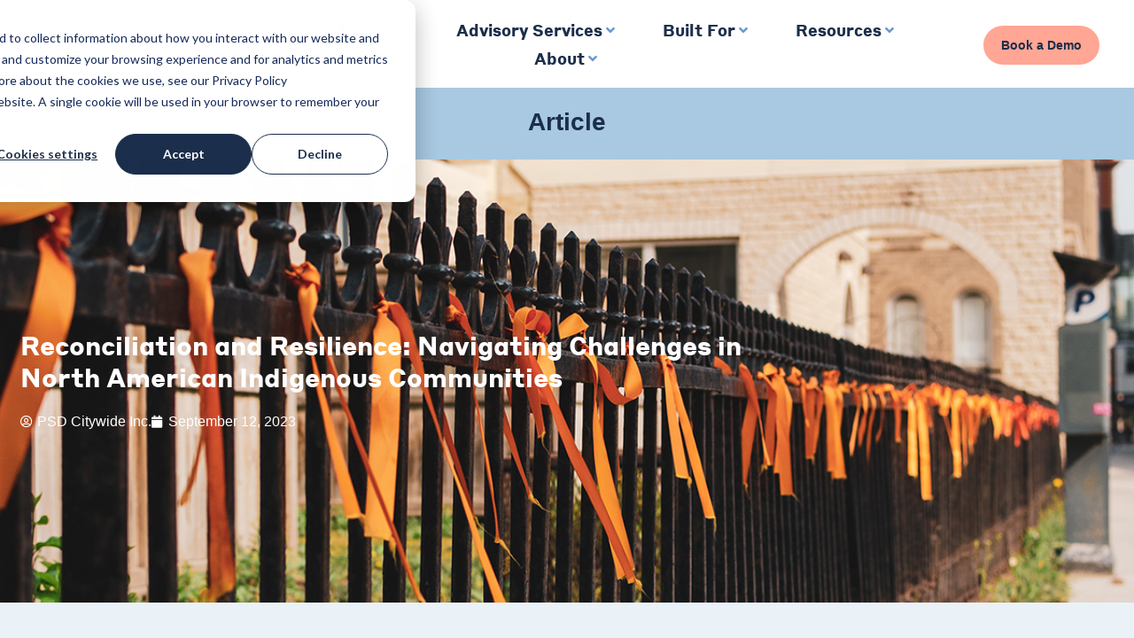

--- FILE ---
content_type: text/html; charset=UTF-8
request_url: https://www.psdcitywide.com/navigating-challenges-north-american-indigenous-communities/
body_size: 51153
content:
<!doctype html>
<html lang="en-US">
<head>
	<meta charset="UTF-8">
		<meta name="viewport" content="width=device-width, initial-scale=1">
	<link rel="profile" href="https://gmpg.org/xfn/11">
	<meta name='robots' content='index, follow, max-image-preview:large, max-snippet:-1, max-video-preview:-1' />

	<!-- This site is optimized with the Yoast SEO plugin v26.8 - https://yoast.com/product/yoast-seo-wordpress/ -->
	<title>Navigating Challenges in North American Indigenous Communities</title>
	<meta name="description" content="The history of North American Indigenous communities is largely defined by both the resilience of Indigenous people and the lasting impacts of colonization." />
	<link rel="canonical" href="https://www.psdcitywide.com/navigating-challenges-north-american-indigenous-communities/" />
	<meta property="og:locale" content="en_US" />
	<meta property="og:type" content="article" />
	<meta property="og:title" content="Navigating Challenges in North American Indigenous Communities" />
	<meta property="og:description" content="The history of North American Indigenous communities is largely defined by both the resilience of Indigenous people and the lasting impacts of colonization." />
	<meta property="og:url" content="https://www.psdcitywide.com/navigating-challenges-north-american-indigenous-communities/" />
	<meta property="og:site_name" content="PSD Citywide" />
	<meta property="article:published_time" content="2023-09-12T15:39:41+00:00" />
	<meta property="article:modified_time" content="2025-09-03T12:52:24+00:00" />
	<meta property="og:image" content="https://www.psdcitywide.com/wp-content/uploads/2023/09/shutterstock_2020140116.jpg" />
	<meta property="og:image:width" content="1200" />
	<meta property="og:image:height" content="795" />
	<meta property="og:image:type" content="image/jpeg" />
	<meta name="author" content="PSD Citywide Inc." />
	<meta name="twitter:card" content="summary_large_image" />
	<meta name="twitter:creator" content="@psdcitywide" />
	<meta name="twitter:site" content="@psdcitywide" />
	<meta name="twitter:label1" content="Written by" />
	<meta name="twitter:data1" content="PSD Citywide Inc." />
	<meta name="twitter:label2" content="Est. reading time" />
	<meta name="twitter:data2" content="5 minutes" />
	<script type="application/ld+json" class="yoast-schema-graph">{"@context":"https://schema.org","@graph":[{"@type":"Article","@id":"https://www.psdcitywide.com/navigating-challenges-north-american-indigenous-communities/#article","isPartOf":{"@id":"https://www.psdcitywide.com/navigating-challenges-north-american-indigenous-communities/"},"author":{"name":"PSD Citywide Inc.","@id":"https://www.psdcitywide.com/#/schema/person/e43504829d38c2b66958755e736316f3"},"headline":"Reconciliation and Resilience: Navigating Challenges in North American Indigenous Communities","datePublished":"2023-09-12T15:39:41+00:00","dateModified":"2025-09-03T12:52:24+00:00","mainEntityOfPage":{"@id":"https://www.psdcitywide.com/navigating-challenges-north-american-indigenous-communities/"},"wordCount":1104,"publisher":{"@id":"https://www.psdcitywide.com/#organization"},"image":{"@id":"https://www.psdcitywide.com/navigating-challenges-north-american-indigenous-communities/#primaryimage"},"thumbnailUrl":"https://www.psdcitywide.com/wp-content/uploads/2023/09/shutterstock_2020140116.jpg","articleSection":["Asset Management"],"inLanguage":"en-US"},{"@type":"WebPage","@id":"https://www.psdcitywide.com/navigating-challenges-north-american-indigenous-communities/","url":"https://www.psdcitywide.com/navigating-challenges-north-american-indigenous-communities/","name":"Navigating Challenges in North American Indigenous Communities","isPartOf":{"@id":"https://www.psdcitywide.com/#website"},"primaryImageOfPage":{"@id":"https://www.psdcitywide.com/navigating-challenges-north-american-indigenous-communities/#primaryimage"},"image":{"@id":"https://www.psdcitywide.com/navigating-challenges-north-american-indigenous-communities/#primaryimage"},"thumbnailUrl":"https://www.psdcitywide.com/wp-content/uploads/2023/09/shutterstock_2020140116.jpg","datePublished":"2023-09-12T15:39:41+00:00","dateModified":"2025-09-03T12:52:24+00:00","description":"The history of North American Indigenous communities is largely defined by both the resilience of Indigenous people and the lasting impacts of colonization.","breadcrumb":{"@id":"https://www.psdcitywide.com/navigating-challenges-north-american-indigenous-communities/#breadcrumb"},"inLanguage":"en-US","potentialAction":[{"@type":"ReadAction","target":["https://www.psdcitywide.com/navigating-challenges-north-american-indigenous-communities/"]}]},{"@type":"ImageObject","inLanguage":"en-US","@id":"https://www.psdcitywide.com/navigating-challenges-north-american-indigenous-communities/#primaryimage","url":"https://www.psdcitywide.com/wp-content/uploads/2023/09/shutterstock_2020140116.jpg","contentUrl":"https://www.psdcitywide.com/wp-content/uploads/2023/09/shutterstock_2020140116.jpg","width":1200,"height":795,"caption":"Metal fence with orange ribbons tied to it for Orange Shirt Day or National Day for Truth and Reconciliation."},{"@type":"BreadcrumbList","@id":"https://www.psdcitywide.com/navigating-challenges-north-american-indigenous-communities/#breadcrumb","itemListElement":[{"@type":"ListItem","position":1,"name":"Home","item":"https://www.psdcitywide.com/"},{"@type":"ListItem","position":2,"name":"Reconciliation and Resilience: Navigating Challenges in North American Indigenous Communities"}]},{"@type":"WebSite","@id":"https://www.psdcitywide.com/#website","url":"https://www.psdcitywide.com/","name":"PSD Citywide","description":"PSD Citywide","publisher":{"@id":"https://www.psdcitywide.com/#organization"},"potentialAction":[{"@type":"SearchAction","target":{"@type":"EntryPoint","urlTemplate":"https://www.psdcitywide.com/?s={search_term_string}"},"query-input":{"@type":"PropertyValueSpecification","valueRequired":true,"valueName":"search_term_string"}}],"inLanguage":"en-US"},{"@type":"Organization","@id":"https://www.psdcitywide.com/#organization","name":"PSD Citywide","url":"https://www.psdcitywide.com/","logo":{"@type":"ImageObject","inLanguage":"en-US","@id":"https://www.psdcitywide.com/#/schema/logo/image/","url":"https://www.psdcitywide.com/wp-content/uploads/2022/10/PSD-Citywide_Logo_FullColour.png","contentUrl":"https://www.psdcitywide.com/wp-content/uploads/2022/10/PSD-Citywide_Logo_FullColour.png","width":3300,"height":1424,"caption":"PSD Citywide"},"image":{"@id":"https://www.psdcitywide.com/#/schema/logo/image/"},"sameAs":["https://x.com/psdcitywide","https://ca.linkedin.com/company/psdcitywide","https://www.youtube.com/@psdcitywide7024"]},{"@type":"Person","@id":"https://www.psdcitywide.com/#/schema/person/e43504829d38c2b66958755e736316f3","name":"PSD Citywide Inc.","image":{"@type":"ImageObject","inLanguage":"en-US","@id":"https://www.psdcitywide.com/#/schema/person/image/","url":"https://secure.gravatar.com/avatar/49e9ac51b6d07e35a6682d6711335c1994415247234639d1abec11c063f60cd2?s=96&d=mm&r=g","contentUrl":"https://secure.gravatar.com/avatar/49e9ac51b6d07e35a6682d6711335c1994415247234639d1abec11c063f60cd2?s=96&d=mm&r=g","caption":"PSD Citywide Inc."},"url":"https://www.psdcitywide.com/author/user63458ddeca3d2/"}]}</script>
	<!-- / Yoast SEO plugin. -->


<link rel='dns-prefetch' href='//js.hs-scripts.com' />
<link rel='dns-prefetch' href='//www.googletagmanager.com' />
<link rel="alternate" type="application/rss+xml" title="PSD Citywide &raquo; Feed" href="https://www.psdcitywide.com/feed/" />
<link rel="alternate" type="application/rss+xml" title="PSD Citywide &raquo; Comments Feed" href="https://www.psdcitywide.com/comments/feed/" />
<link rel="alternate" title="oEmbed (JSON)" type="application/json+oembed" href="https://www.psdcitywide.com/wp-json/oembed/1.0/embed?url=https%3A%2F%2Fwww.psdcitywide.com%2Fnavigating-challenges-north-american-indigenous-communities%2F" />
<link rel="alternate" title="oEmbed (XML)" type="text/xml+oembed" href="https://www.psdcitywide.com/wp-json/oembed/1.0/embed?url=https%3A%2F%2Fwww.psdcitywide.com%2Fnavigating-challenges-north-american-indigenous-communities%2F&#038;format=xml" />
<style id='wp-img-auto-sizes-contain-inline-css'>
img:is([sizes=auto i],[sizes^="auto," i]){contain-intrinsic-size:3000px 1500px}
/*# sourceURL=wp-img-auto-sizes-contain-inline-css */
</style>
<link rel='stylesheet' id='hello-elementor-theme-style-css' href='https://www.psdcitywide.com/wp-content/themes/hello-elementor/theme.min.css?ver=2.6.1' media='all' />
<link rel='stylesheet' id='jet-menu-hello-css' href='https://www.psdcitywide.com/wp-content/plugins/jet-menu/integration/themes/hello-elementor/assets/css/style.css?ver=2.4.18' media='all' />
<style id='wp-emoji-styles-inline-css'>

	img.wp-smiley, img.emoji {
		display: inline !important;
		border: none !important;
		box-shadow: none !important;
		height: 1em !important;
		width: 1em !important;
		margin: 0 0.07em !important;
		vertical-align: -0.1em !important;
		background: none !important;
		padding: 0 !important;
	}
/*# sourceURL=wp-emoji-styles-inline-css */
</style>
<link rel='stylesheet' id='wp-block-library-css' href='https://www.psdcitywide.com/wp-includes/css/dist/block-library/style.min.css?ver=6.9' media='all' />
<style id='classic-theme-styles-inline-css'>
/*! This file is auto-generated */
.wp-block-button__link{color:#fff;background-color:#32373c;border-radius:9999px;box-shadow:none;text-decoration:none;padding:calc(.667em + 2px) calc(1.333em + 2px);font-size:1.125em}.wp-block-file__button{background:#32373c;color:#fff;text-decoration:none}
/*# sourceURL=/wp-includes/css/classic-themes.min.css */
</style>
<style id='global-styles-inline-css'>
:root{--wp--preset--aspect-ratio--square: 1;--wp--preset--aspect-ratio--4-3: 4/3;--wp--preset--aspect-ratio--3-4: 3/4;--wp--preset--aspect-ratio--3-2: 3/2;--wp--preset--aspect-ratio--2-3: 2/3;--wp--preset--aspect-ratio--16-9: 16/9;--wp--preset--aspect-ratio--9-16: 9/16;--wp--preset--color--black: #000000;--wp--preset--color--cyan-bluish-gray: #abb8c3;--wp--preset--color--white: #ffffff;--wp--preset--color--pale-pink: #f78da7;--wp--preset--color--vivid-red: #cf2e2e;--wp--preset--color--luminous-vivid-orange: #ff6900;--wp--preset--color--luminous-vivid-amber: #fcb900;--wp--preset--color--light-green-cyan: #7bdcb5;--wp--preset--color--vivid-green-cyan: #00d084;--wp--preset--color--pale-cyan-blue: #8ed1fc;--wp--preset--color--vivid-cyan-blue: #0693e3;--wp--preset--color--vivid-purple: #9b51e0;--wp--preset--gradient--vivid-cyan-blue-to-vivid-purple: linear-gradient(135deg,rgb(6,147,227) 0%,rgb(155,81,224) 100%);--wp--preset--gradient--light-green-cyan-to-vivid-green-cyan: linear-gradient(135deg,rgb(122,220,180) 0%,rgb(0,208,130) 100%);--wp--preset--gradient--luminous-vivid-amber-to-luminous-vivid-orange: linear-gradient(135deg,rgb(252,185,0) 0%,rgb(255,105,0) 100%);--wp--preset--gradient--luminous-vivid-orange-to-vivid-red: linear-gradient(135deg,rgb(255,105,0) 0%,rgb(207,46,46) 100%);--wp--preset--gradient--very-light-gray-to-cyan-bluish-gray: linear-gradient(135deg,rgb(238,238,238) 0%,rgb(169,184,195) 100%);--wp--preset--gradient--cool-to-warm-spectrum: linear-gradient(135deg,rgb(74,234,220) 0%,rgb(151,120,209) 20%,rgb(207,42,186) 40%,rgb(238,44,130) 60%,rgb(251,105,98) 80%,rgb(254,248,76) 100%);--wp--preset--gradient--blush-light-purple: linear-gradient(135deg,rgb(255,206,236) 0%,rgb(152,150,240) 100%);--wp--preset--gradient--blush-bordeaux: linear-gradient(135deg,rgb(254,205,165) 0%,rgb(254,45,45) 50%,rgb(107,0,62) 100%);--wp--preset--gradient--luminous-dusk: linear-gradient(135deg,rgb(255,203,112) 0%,rgb(199,81,192) 50%,rgb(65,88,208) 100%);--wp--preset--gradient--pale-ocean: linear-gradient(135deg,rgb(255,245,203) 0%,rgb(182,227,212) 50%,rgb(51,167,181) 100%);--wp--preset--gradient--electric-grass: linear-gradient(135deg,rgb(202,248,128) 0%,rgb(113,206,126) 100%);--wp--preset--gradient--midnight: linear-gradient(135deg,rgb(2,3,129) 0%,rgb(40,116,252) 100%);--wp--preset--font-size--small: 13px;--wp--preset--font-size--medium: 20px;--wp--preset--font-size--large: 36px;--wp--preset--font-size--x-large: 42px;--wp--preset--spacing--20: 0.44rem;--wp--preset--spacing--30: 0.67rem;--wp--preset--spacing--40: 1rem;--wp--preset--spacing--50: 1.5rem;--wp--preset--spacing--60: 2.25rem;--wp--preset--spacing--70: 3.38rem;--wp--preset--spacing--80: 5.06rem;--wp--preset--shadow--natural: 6px 6px 9px rgba(0, 0, 0, 0.2);--wp--preset--shadow--deep: 12px 12px 50px rgba(0, 0, 0, 0.4);--wp--preset--shadow--sharp: 6px 6px 0px rgba(0, 0, 0, 0.2);--wp--preset--shadow--outlined: 6px 6px 0px -3px rgb(255, 255, 255), 6px 6px rgb(0, 0, 0);--wp--preset--shadow--crisp: 6px 6px 0px rgb(0, 0, 0);}:where(.is-layout-flex){gap: 0.5em;}:where(.is-layout-grid){gap: 0.5em;}body .is-layout-flex{display: flex;}.is-layout-flex{flex-wrap: wrap;align-items: center;}.is-layout-flex > :is(*, div){margin: 0;}body .is-layout-grid{display: grid;}.is-layout-grid > :is(*, div){margin: 0;}:where(.wp-block-columns.is-layout-flex){gap: 2em;}:where(.wp-block-columns.is-layout-grid){gap: 2em;}:where(.wp-block-post-template.is-layout-flex){gap: 1.25em;}:where(.wp-block-post-template.is-layout-grid){gap: 1.25em;}.has-black-color{color: var(--wp--preset--color--black) !important;}.has-cyan-bluish-gray-color{color: var(--wp--preset--color--cyan-bluish-gray) !important;}.has-white-color{color: var(--wp--preset--color--white) !important;}.has-pale-pink-color{color: var(--wp--preset--color--pale-pink) !important;}.has-vivid-red-color{color: var(--wp--preset--color--vivid-red) !important;}.has-luminous-vivid-orange-color{color: var(--wp--preset--color--luminous-vivid-orange) !important;}.has-luminous-vivid-amber-color{color: var(--wp--preset--color--luminous-vivid-amber) !important;}.has-light-green-cyan-color{color: var(--wp--preset--color--light-green-cyan) !important;}.has-vivid-green-cyan-color{color: var(--wp--preset--color--vivid-green-cyan) !important;}.has-pale-cyan-blue-color{color: var(--wp--preset--color--pale-cyan-blue) !important;}.has-vivid-cyan-blue-color{color: var(--wp--preset--color--vivid-cyan-blue) !important;}.has-vivid-purple-color{color: var(--wp--preset--color--vivid-purple) !important;}.has-black-background-color{background-color: var(--wp--preset--color--black) !important;}.has-cyan-bluish-gray-background-color{background-color: var(--wp--preset--color--cyan-bluish-gray) !important;}.has-white-background-color{background-color: var(--wp--preset--color--white) !important;}.has-pale-pink-background-color{background-color: var(--wp--preset--color--pale-pink) !important;}.has-vivid-red-background-color{background-color: var(--wp--preset--color--vivid-red) !important;}.has-luminous-vivid-orange-background-color{background-color: var(--wp--preset--color--luminous-vivid-orange) !important;}.has-luminous-vivid-amber-background-color{background-color: var(--wp--preset--color--luminous-vivid-amber) !important;}.has-light-green-cyan-background-color{background-color: var(--wp--preset--color--light-green-cyan) !important;}.has-vivid-green-cyan-background-color{background-color: var(--wp--preset--color--vivid-green-cyan) !important;}.has-pale-cyan-blue-background-color{background-color: var(--wp--preset--color--pale-cyan-blue) !important;}.has-vivid-cyan-blue-background-color{background-color: var(--wp--preset--color--vivid-cyan-blue) !important;}.has-vivid-purple-background-color{background-color: var(--wp--preset--color--vivid-purple) !important;}.has-black-border-color{border-color: var(--wp--preset--color--black) !important;}.has-cyan-bluish-gray-border-color{border-color: var(--wp--preset--color--cyan-bluish-gray) !important;}.has-white-border-color{border-color: var(--wp--preset--color--white) !important;}.has-pale-pink-border-color{border-color: var(--wp--preset--color--pale-pink) !important;}.has-vivid-red-border-color{border-color: var(--wp--preset--color--vivid-red) !important;}.has-luminous-vivid-orange-border-color{border-color: var(--wp--preset--color--luminous-vivid-orange) !important;}.has-luminous-vivid-amber-border-color{border-color: var(--wp--preset--color--luminous-vivid-amber) !important;}.has-light-green-cyan-border-color{border-color: var(--wp--preset--color--light-green-cyan) !important;}.has-vivid-green-cyan-border-color{border-color: var(--wp--preset--color--vivid-green-cyan) !important;}.has-pale-cyan-blue-border-color{border-color: var(--wp--preset--color--pale-cyan-blue) !important;}.has-vivid-cyan-blue-border-color{border-color: var(--wp--preset--color--vivid-cyan-blue) !important;}.has-vivid-purple-border-color{border-color: var(--wp--preset--color--vivid-purple) !important;}.has-vivid-cyan-blue-to-vivid-purple-gradient-background{background: var(--wp--preset--gradient--vivid-cyan-blue-to-vivid-purple) !important;}.has-light-green-cyan-to-vivid-green-cyan-gradient-background{background: var(--wp--preset--gradient--light-green-cyan-to-vivid-green-cyan) !important;}.has-luminous-vivid-amber-to-luminous-vivid-orange-gradient-background{background: var(--wp--preset--gradient--luminous-vivid-amber-to-luminous-vivid-orange) !important;}.has-luminous-vivid-orange-to-vivid-red-gradient-background{background: var(--wp--preset--gradient--luminous-vivid-orange-to-vivid-red) !important;}.has-very-light-gray-to-cyan-bluish-gray-gradient-background{background: var(--wp--preset--gradient--very-light-gray-to-cyan-bluish-gray) !important;}.has-cool-to-warm-spectrum-gradient-background{background: var(--wp--preset--gradient--cool-to-warm-spectrum) !important;}.has-blush-light-purple-gradient-background{background: var(--wp--preset--gradient--blush-light-purple) !important;}.has-blush-bordeaux-gradient-background{background: var(--wp--preset--gradient--blush-bordeaux) !important;}.has-luminous-dusk-gradient-background{background: var(--wp--preset--gradient--luminous-dusk) !important;}.has-pale-ocean-gradient-background{background: var(--wp--preset--gradient--pale-ocean) !important;}.has-electric-grass-gradient-background{background: var(--wp--preset--gradient--electric-grass) !important;}.has-midnight-gradient-background{background: var(--wp--preset--gradient--midnight) !important;}.has-small-font-size{font-size: var(--wp--preset--font-size--small) !important;}.has-medium-font-size{font-size: var(--wp--preset--font-size--medium) !important;}.has-large-font-size{font-size: var(--wp--preset--font-size--large) !important;}.has-x-large-font-size{font-size: var(--wp--preset--font-size--x-large) !important;}
:where(.wp-block-post-template.is-layout-flex){gap: 1.25em;}:where(.wp-block-post-template.is-layout-grid){gap: 1.25em;}
:where(.wp-block-term-template.is-layout-flex){gap: 1.25em;}:where(.wp-block-term-template.is-layout-grid){gap: 1.25em;}
:where(.wp-block-columns.is-layout-flex){gap: 2em;}:where(.wp-block-columns.is-layout-grid){gap: 2em;}
:root :where(.wp-block-pullquote){font-size: 1.5em;line-height: 1.6;}
/*# sourceURL=global-styles-inline-css */
</style>
<link rel='stylesheet' id='hello-elementor-css' href='https://www.psdcitywide.com/wp-content/themes/hello-elementor/style.min.css?ver=2.6.1' media='all' />
<link rel='stylesheet' id='elementor-frontend-css' href='https://www.psdcitywide.com/wp-content/plugins/elementor/assets/css/frontend.min.css?ver=3.34.3' media='all' />
<style id='elementor-frontend-inline-css'>
.elementor-1371 .elementor-element.elementor-element-3c649fb6:not(.elementor-motion-effects-element-type-background), .elementor-1371 .elementor-element.elementor-element-3c649fb6 > .elementor-motion-effects-container > .elementor-motion-effects-layer{background-image:url("https://www.psdcitywide.com/wp-content/uploads/2023/09/shutterstock_2020140116.jpg");}
/*# sourceURL=elementor-frontend-inline-css */
</style>
<link rel='stylesheet' id='elementor-post-6-css' href='https://www.psdcitywide.com/wp-content/uploads/elementor/css/post-6.css?ver=1769531195' media='all' />
<link rel='stylesheet' id='jet-menu-public-styles-css' href='https://www.psdcitywide.com/wp-content/plugins/jet-menu/assets/public/css/public.css?ver=2.4.18' media='all' />
<link rel='stylesheet' id='widget-image-css' href='https://www.psdcitywide.com/wp-content/plugins/elementor/assets/css/widget-image.min.css?ver=3.34.3' media='all' />
<link rel='stylesheet' id='widget-spacer-css' href='https://www.psdcitywide.com/wp-content/plugins/elementor/assets/css/widget-spacer.min.css?ver=3.34.3' media='all' />
<link rel='stylesheet' id='e-animation-grow-css' href='https://www.psdcitywide.com/wp-content/plugins/elementor/assets/lib/animations/styles/e-animation-grow.min.css?ver=3.34.3' media='all' />
<link rel='stylesheet' id='e-sticky-css' href='https://www.psdcitywide.com/wp-content/plugins/elementor-pro/assets/css/modules/sticky.min.css?ver=3.34.3' media='all' />
<link rel='stylesheet' id='widget-search-form-css' href='https://www.psdcitywide.com/wp-content/plugins/elementor-pro/assets/css/widget-search-form.min.css?ver=3.34.3' media='all' />
<link rel='stylesheet' id='elementor-icons-shared-0-css' href='https://www.psdcitywide.com/wp-content/plugins/elementor/assets/lib/font-awesome/css/fontawesome.min.css?ver=5.15.3' media='all' />
<link rel='stylesheet' id='elementor-icons-fa-solid-css' href='https://www.psdcitywide.com/wp-content/plugins/elementor/assets/lib/font-awesome/css/solid.min.css?ver=5.15.3' media='all' />
<link rel='stylesheet' id='widget-social-icons-css' href='https://www.psdcitywide.com/wp-content/plugins/elementor/assets/css/widget-social-icons.min.css?ver=3.34.3' media='all' />
<link rel='stylesheet' id='e-apple-webkit-css' href='https://www.psdcitywide.com/wp-content/plugins/elementor/assets/css/conditionals/apple-webkit.min.css?ver=3.34.3' media='all' />
<link rel='stylesheet' id='widget-heading-css' href='https://www.psdcitywide.com/wp-content/plugins/elementor/assets/css/widget-heading.min.css?ver=3.34.3' media='all' />
<link rel='stylesheet' id='widget-icon-list-css' href='https://www.psdcitywide.com/wp-content/plugins/elementor/assets/css/widget-icon-list.min.css?ver=3.34.3' media='all' />
<link rel='stylesheet' id='widget-post-info-css' href='https://www.psdcitywide.com/wp-content/plugins/elementor-pro/assets/css/widget-post-info.min.css?ver=3.34.3' media='all' />
<link rel='stylesheet' id='elementor-icons-fa-regular-css' href='https://www.psdcitywide.com/wp-content/plugins/elementor/assets/lib/font-awesome/css/regular.min.css?ver=5.15.3' media='all' />
<link rel='stylesheet' id='widget-author-box-css' href='https://www.psdcitywide.com/wp-content/plugins/elementor-pro/assets/css/widget-author-box.min.css?ver=3.34.3' media='all' />
<link rel='stylesheet' id='widget-share-buttons-css' href='https://www.psdcitywide.com/wp-content/plugins/elementor-pro/assets/css/widget-share-buttons.min.css?ver=3.34.3' media='all' />
<link rel='stylesheet' id='elementor-icons-fa-brands-css' href='https://www.psdcitywide.com/wp-content/plugins/elementor/assets/lib/font-awesome/css/brands.min.css?ver=5.15.3' media='all' />
<link rel='stylesheet' id='widget-posts-css' href='https://www.psdcitywide.com/wp-content/plugins/elementor-pro/assets/css/widget-posts.min.css?ver=3.34.3' media='all' />
<link rel='stylesheet' id='elementor-icons-css' href='https://www.psdcitywide.com/wp-content/plugins/elementor/assets/lib/eicons/css/elementor-icons.min.css?ver=5.46.0' media='all' />
<link rel='stylesheet' id='font-awesome-5-all-css' href='https://www.psdcitywide.com/wp-content/plugins/elementor/assets/lib/font-awesome/css/all.min.css?ver=3.34.3' media='all' />
<link rel='stylesheet' id='font-awesome-4-shim-css' href='https://www.psdcitywide.com/wp-content/plugins/elementor/assets/lib/font-awesome/css/v4-shims.min.css?ver=3.34.3' media='all' />
<link rel='stylesheet' id='elementor-post-1473-css' href='https://www.psdcitywide.com/wp-content/uploads/elementor/css/post-1473.css?ver=1769531196' media='all' />
<link rel='stylesheet' id='elementor-post-16-css' href='https://www.psdcitywide.com/wp-content/uploads/elementor/css/post-16.css?ver=1769531196' media='all' />
<link rel='stylesheet' id='elementor-post-1371-css' href='https://www.psdcitywide.com/wp-content/uploads/elementor/css/post-1371.css?ver=1769531589' media='all' />
<link rel='stylesheet' id='searchwp-forms-css' href='https://www.psdcitywide.com/wp-content/plugins/searchwp-live-ajax-search/assets/styles/frontend/search-forms.min.css?ver=1.8.7' media='all' />
<link rel='stylesheet' id='searchwp-live-search-css' href='https://www.psdcitywide.com/wp-content/plugins/searchwp-live-ajax-search/assets/styles/style.min.css?ver=1.8.7' media='all' />
<style id='searchwp-live-search-inline-css'>
.searchwp-live-search-result .searchwp-live-search-result--title a {
  color: #1b2e4b;
  font-size: 16px;
}
.searchwp-live-search-result .searchwp-live-search-result--price {
  font-size: 14px;
}
.searchwp-live-search-result .searchwp-live-search-result--add-to-cart .button {
  font-size: 14px;
}

/*# sourceURL=searchwp-live-search-inline-css */
</style>
<script src="https://www.psdcitywide.com/wp-includes/js/jquery/jquery.min.js?ver=3.7.1" id="jquery-core-js"></script>
<script src="https://www.psdcitywide.com/wp-includes/js/jquery/jquery-migrate.min.js?ver=3.4.1" id="jquery-migrate-js"></script>
<script src="https://www.psdcitywide.com/wp-content/plugins/elementor/assets/lib/font-awesome/js/v4-shims.min.js?ver=3.34.3" id="font-awesome-4-shim-js"></script>

<!-- Google tag (gtag.js) snippet added by Site Kit -->
<!-- Google Analytics snippet added by Site Kit -->
<script src="https://www.googletagmanager.com/gtag/js?id=G-2CQ92TCYMX" id="google_gtagjs-js" async></script>
<script id="google_gtagjs-js-after">
window.dataLayer = window.dataLayer || [];function gtag(){dataLayer.push(arguments);}
gtag("set","linker",{"domains":["www.psdcitywide.com"]});
gtag("js", new Date());
gtag("set", "developer_id.dZTNiMT", true);
gtag("config", "G-2CQ92TCYMX");
//# sourceURL=google_gtagjs-js-after
</script>
<link rel="https://api.w.org/" href="https://www.psdcitywide.com/wp-json/" /><link rel="alternate" title="JSON" type="application/json" href="https://www.psdcitywide.com/wp-json/wp/v2/posts/13264" /><link rel="EditURI" type="application/rsd+xml" title="RSD" href="https://www.psdcitywide.com/xmlrpc.php?rsd" />
<meta name="generator" content="WordPress 6.9" />
<link rel='shortlink' href='https://www.psdcitywide.com/?p=13264' />
<!-- start Simple Custom CSS and JS -->
<script>
jQuery(document).ready(function ($) {
  $(".elementor-post__badge").each(function () {
    let category = $(this).text().trim();

    let slug = category
      .toLowerCase()
      .replace(/&/g, "and")
      .replace(/[^\w\s-]/g, "")
      .replace(/\s+/g, "-");

    let url = "https://www.psdcitywide.com/articles/" + slug + "/";

    $(this).html('<a href="' + url + '">' + category + "</a>");
  });
});
</script>
<!-- end Simple Custom CSS and JS -->
<meta name="generator" content="Site Kit by Google 1.171.0" />			<!-- DO NOT COPY THIS SNIPPET! Start of Page Analytics Tracking for HubSpot WordPress plugin v11.3.37-->
			<script class="hsq-set-content-id" data-content-id="blog-post">
				var _hsq = _hsq || [];
				_hsq.push(["setContentType", "blog-post"]);
			</script>
			<!-- DO NOT COPY THIS SNIPPET! End of Page Analytics Tracking for HubSpot WordPress plugin -->
			<meta name="generator" content="Elementor 3.34.3; settings: css_print_method-external, google_font-enabled, font_display-swap">
			<style>
				.e-con.e-parent:nth-of-type(n+4):not(.e-lazyloaded):not(.e-no-lazyload),
				.e-con.e-parent:nth-of-type(n+4):not(.e-lazyloaded):not(.e-no-lazyload) * {
					background-image: none !important;
				}
				@media screen and (max-height: 1024px) {
					.e-con.e-parent:nth-of-type(n+3):not(.e-lazyloaded):not(.e-no-lazyload),
					.e-con.e-parent:nth-of-type(n+3):not(.e-lazyloaded):not(.e-no-lazyload) * {
						background-image: none !important;
					}
				}
				@media screen and (max-height: 640px) {
					.e-con.e-parent:nth-of-type(n+2):not(.e-lazyloaded):not(.e-no-lazyload),
					.e-con.e-parent:nth-of-type(n+2):not(.e-lazyloaded):not(.e-no-lazyload) * {
						background-image: none !important;
					}
				}
			</style>
			
<!-- Google Tag Manager snippet added by Site Kit -->
<script>
			( function( w, d, s, l, i ) {
				w[l] = w[l] || [];
				w[l].push( {'gtm.start': new Date().getTime(), event: 'gtm.js'} );
				var f = d.getElementsByTagName( s )[0],
					j = d.createElement( s ), dl = l != 'dataLayer' ? '&l=' + l : '';
				j.async = true;
				j.src = 'https://www.googletagmanager.com/gtm.js?id=' + i + dl;
				f.parentNode.insertBefore( j, f );
			} )( window, document, 'script', 'dataLayer', 'GTM-5CL7PC6' );
			
</script>

<!-- End Google Tag Manager snippet added by Site Kit -->
<link rel="icon" href="https://www.psdcitywide.com/wp-content/uploads/2022/10/cropped-PSD-Citywide_Favicon-1-100x100.png" sizes="32x32" />
<link rel="icon" href="https://www.psdcitywide.com/wp-content/uploads/2022/10/cropped-PSD-Citywide_Favicon-1-300x300.png" sizes="192x192" />
<link rel="apple-touch-icon" href="https://www.psdcitywide.com/wp-content/uploads/2022/10/cropped-PSD-Citywide_Favicon-1-300x300.png" />
<meta name="msapplication-TileImage" content="https://www.psdcitywide.com/wp-content/uploads/2022/10/cropped-PSD-Citywide_Favicon-1-300x300.png" />
		<style id="wp-custom-css">
			
.elementor-post__badge a{
    color:#1b2e4b;
}



.page-id-4438 .elementor-post__badge a {
    color: #000 !important;
}



.archive.category .elementor-post__badge a{
    color:#fff !important;
}

.jet-mega-menu.jet-mega-menu--layout-horizontal .jet-mega-menu-mega-container__inner {
   padding:0px;
}

.news-categories a {
    pointer-events: none;
}
.news-categories li {
    list-style: none;
}
ul.news-categories {
    padding: 0px;
    font-weight: 600;
    font-size: 20px;
}
ul.recent-news {
    padding: 0px 0px 0px 0px;
    font-weight: 600;
    font-size: 20px;
}
.recent-news li {
    list-style: none;
    padding: 8px 0px 8px 0px;
    
}
a.elementor-post__read-more {
    background-color: #a8c9e1;
    padding: 10px 20px 10px 20px;
    border-radius: 50px;
}
.news-categories li:first-child {
  display: none;
}		</style>
		<meta name="traceparent" content="00-9c5092bdac1fa40c0000001769604182-9c5092bdac1fa40c-01"></head>
<body class="wp-singular post-template-default single single-post postid-13264 single-format-standard wp-custom-logo wp-theme-hello-elementor jet-mega-menu-location elementor-default elementor-kit-6 elementor-page-1371">

		<!-- Google Tag Manager (noscript) snippet added by Site Kit -->
		<noscript>
			<iframe src="https://www.googletagmanager.com/ns.html?id=GTM-5CL7PC6" height="0" width="0" style="display:none;visibility:hidden"></iframe>
		</noscript>
		<!-- End Google Tag Manager (noscript) snippet added by Site Kit -->
		
<a class="skip-link screen-reader-text" href="#content">
	Skip to content</a>

		<header data-elementor-type="header" data-elementor-id="1473" class="elementor elementor-1473 elementor-location-header" data-elementor-post-type="elementor_library">
					<section class="elementor-section elementor-top-section elementor-element elementor-element-5b1c82a elementor-section-full_width elementor-section-content-middle elementor-section-height-default elementor-section-height-default" data-id="5b1c82a" data-element_type="section" data-settings="{&quot;background_background&quot;:&quot;classic&quot;,&quot;sticky&quot;:&quot;top&quot;,&quot;sticky_on&quot;:[&quot;desktop&quot;,&quot;tablet&quot;,&quot;mobile&quot;],&quot;sticky_offset&quot;:0,&quot;sticky_effects_offset&quot;:0,&quot;sticky_anchor_link_offset&quot;:0}">
						<div class="elementor-container elementor-column-gap-default">
					<div class="elementor-column elementor-col-16 elementor-top-column elementor-element elementor-element-8a3ad8e" data-id="8a3ad8e" data-element_type="column">
			<div class="elementor-widget-wrap elementor-element-populated">
						<div class="elementor-element elementor-element-eaa855a elementor-widget elementor-widget-theme-site-logo elementor-widget-image" data-id="eaa855a" data-element_type="widget" data-widget_type="theme-site-logo.default">
				<div class="elementor-widget-container">
											<a href="https://www.psdcitywide.com">
			<img fetchpriority="high" width="800" height="445" src="https://www.psdcitywide.com/wp-content/uploads/2023/04/PSD-Citywide_Logo_Primary_RGB-1024x570.png" class="attachment-large size-large wp-image-11325" alt="PSD Citywide logo" srcset="https://www.psdcitywide.com/wp-content/uploads/2023/04/PSD-Citywide_Logo_Primary_RGB-1024x570.png 1024w, https://www.psdcitywide.com/wp-content/uploads/2023/04/PSD-Citywide_Logo_Primary_RGB-300x167.png 300w, https://www.psdcitywide.com/wp-content/uploads/2023/04/PSD-Citywide_Logo_Primary_RGB-768x427.png 768w, https://www.psdcitywide.com/wp-content/uploads/2023/04/PSD-Citywide_Logo_Primary_RGB-1536x855.png 1536w, https://www.psdcitywide.com/wp-content/uploads/2023/04/PSD-Citywide_Logo_Primary_RGB-2048x1140.png 2048w" sizes="(max-width: 800px) 100vw, 800px" />				</a>
											</div>
				</div>
					</div>
		</div>
				<div class="elementor-column elementor-col-66 elementor-top-column elementor-element elementor-element-1354cb6" data-id="1354cb6" data-element_type="column" data-settings="{&quot;background_background&quot;:&quot;classic&quot;}">
			<div class="elementor-widget-wrap elementor-element-populated">
						<div class="elementor-element elementor-element-c32bea4 elementor-widget elementor-widget-jet-mega-menu" data-id="c32bea4" data-element_type="widget" data-widget_type="jet-mega-menu.default">
				<div class="elementor-widget-container">
					<div class="jet-mega-menu jet-mega-menu--layout-horizontal jet-mega-menu--sub-position-right jet-mega-menu--dropdown-layout-default jet-mega-menu--dropdown-position-right jet-mega-menu--animation-none jet-mega-menu--location-elementor    jet-mega-menu--fill-svg-icons" data-settings='{"menuId":"6","menuUniqId":"697a04571f7a7","rollUp":false,"megaAjaxLoad":false,"layout":"horizontal","subEvent":"hover","subCloseBehavior":"mouseleave","mouseLeaveDelay":500,"subTrigger":"item","subPosition":"right","megaWidthType":"container","megaWidthSelector":"","breakpoint":768,"signatures":{"template_1288":{"id":1288,"signature":"d88dfd64549676b60e084b849ab9de59"},"template_1289":{"id":1289,"signature":"85e8106c97fd0471cf8a96f665224e25"},"template_1686":{"id":1686,"signature":"8172097a998cada6bec661f43306e61d"},"template_1667":{"id":1667,"signature":"895ae972a9aaf53fa3f167eef7c47df5"},"template_1662":{"id":1662,"signature":"ce42670127bebab3a8a8e9a95919edec"}}}'><div class="jet-mega-menu-toggle" role="button" tabindex="0" aria-label="Open/Close Menu"><div class="jet-mega-menu-toggle-icon jet-mega-menu-toggle-icon--default-state"><i class="fas fa-bars"></i></div><div class="jet-mega-menu-toggle-icon jet-mega-menu-toggle-icon--opened-state"><i class="fas fa-times"></i></div></div><nav class="jet-mega-menu-container" aria-label="Main nav"><ul class="jet-mega-menu-list"><li id="jet-mega-menu-item-253" class="jet-mega-menu-item jet-mega-menu-item-type-post_type jet-mega-menu-item-object-page jet-mega-menu-item--mega jet-mega-menu-item-has-children jet-mega-menu-item--top-level jet-mega-menu-item-253"><div class="jet-mega-menu-item__inner" role="button" tabindex="0" aria-haspopup="true" aria-expanded="false" aria-label="Software Solutions"><a href="https://www.psdcitywide.com/software-solutions/asset-management-services/" class="jet-mega-menu-item__link jet-mega-menu-item__link--top-level"><div class="jet-mega-menu-item__title"><div class="jet-mega-menu-item__label">Software Solutions</div></div></a><div class="jet-mega-menu-item__dropdown"><i class="fas fa-angle-down"></i></div></div><div class="jet-mega-menu-mega-container" data-template-id="1288" data-template-content="elementor" data-position="default"><div class="jet-mega-menu-mega-container__inner"><style>.elementor-1288 .elementor-element.elementor-element-6bb9a2d1:not(.elementor-motion-effects-element-type-background), .elementor-1288 .elementor-element.elementor-element-6bb9a2d1 > .elementor-motion-effects-container > .elementor-motion-effects-layer{background-color:var( --e-global-color-1e2f3fc );}.elementor-1288 .elementor-element.elementor-element-6bb9a2d1{transition:background 0.3s, border 0.3s, border-radius 0.3s, box-shadow 0.3s;margin-top:0px;margin-bottom:0px;padding:50px 50px 50px 50px;}.elementor-1288 .elementor-element.elementor-element-6bb9a2d1 > .elementor-background-overlay{transition:background 0.3s, border-radius 0.3s, opacity 0.3s;}.elementor-1288 .elementor-element.elementor-element-720b4067 > .elementor-element-populated{padding:0px 20px 0px 0px;}.elementor-1288 .elementor-element.elementor-element-b2ef72b > .elementor-widget-container{padding:0px 0px 15px 0px;}.elementor-1288 .elementor-element.elementor-element-b2ef72b .elementor-heading-title{font-family:var( --e-global-typography-secondary-font-family ), Sans-serif;font-size:var( --e-global-typography-secondary-font-size );font-weight:var( --e-global-typography-secondary-font-weight );text-transform:var( --e-global-typography-secondary-text-transform );font-style:var( --e-global-typography-secondary-font-style );line-height:var( --e-global-typography-secondary-line-height );letter-spacing:var( --e-global-typography-secondary-letter-spacing );color:var( --e-global-color-primary );}.elementor-1288 .elementor-element.elementor-element-39e21ba > .elementor-widget-container{margin:0px 0px 0px 0px;padding:0px 0px 0px 0px;}.elementor-1288 .elementor-element.elementor-element-39e21ba .elementor-icon-box-wrapper{align-items:start;gap:12px;}.elementor-1288 .elementor-element.elementor-element-39e21ba .elementor-icon-box-title{margin-block-end:8px;color:var( --e-global-color-primary );}.elementor-1288 .elementor-element.elementor-element-39e21ba.elementor-view-stacked .elementor-icon{background-color:var( --e-global-color-1e2f3fc );}.elementor-1288 .elementor-element.elementor-element-39e21ba.elementor-view-framed .elementor-icon, .elementor-1288 .elementor-element.elementor-element-39e21ba.elementor-view-default .elementor-icon{fill:var( --e-global-color-1e2f3fc );color:var( --e-global-color-1e2f3fc );border-color:var( --e-global-color-1e2f3fc );}.elementor-1288 .elementor-element.elementor-element-39e21ba .elementor-icon{font-size:40px;padding:0px;}.elementor-1288 .elementor-element.elementor-element-39e21ba .elementor-icon-box-title, .elementor-1288 .elementor-element.elementor-element-39e21ba .elementor-icon-box-title a{font-family:"Styrene B", Sans-serif;font-size:1.1rem;font-weight:700;text-transform:none;font-style:normal;line-height:1.4rem;letter-spacing:0px;}.elementor-1288 .elementor-element.elementor-element-39e21ba:has(:hover) .elementor-icon-box-title,
					 .elementor-1288 .elementor-element.elementor-element-39e21ba:has(:focus) .elementor-icon-box-title{color:var( --e-global-color-66babc8 );}.elementor-1288 .elementor-element.elementor-element-39e21ba .elementor-icon-box-description{font-family:var( --e-global-typography-d58b5a1-font-family ), Sans-serif;font-size:var( --e-global-typography-d58b5a1-font-size );font-weight:var( --e-global-typography-d58b5a1-font-weight );line-height:var( --e-global-typography-d58b5a1-line-height );color:var( --e-global-color-primary );}.elementor-1288 .elementor-element.elementor-element-11130174 > .elementor-widget-container{margin:0px 0px 0px 0px;padding:0px 0px 0px 0px;}.elementor-1288 .elementor-element.elementor-element-11130174 .elementor-icon-box-wrapper{align-items:start;gap:12px;}.elementor-1288 .elementor-element.elementor-element-11130174 .elementor-icon-box-title{margin-block-end:8px;color:var( --e-global-color-primary );}.elementor-1288 .elementor-element.elementor-element-11130174.elementor-view-stacked .elementor-icon{background-color:var( --e-global-color-1e2f3fc );}.elementor-1288 .elementor-element.elementor-element-11130174.elementor-view-framed .elementor-icon, .elementor-1288 .elementor-element.elementor-element-11130174.elementor-view-default .elementor-icon{fill:var( --e-global-color-1e2f3fc );color:var( --e-global-color-1e2f3fc );border-color:var( --e-global-color-1e2f3fc );}.elementor-1288 .elementor-element.elementor-element-11130174 .elementor-icon{font-size:40px;padding:0px;}.elementor-1288 .elementor-element.elementor-element-11130174 .elementor-icon-box-title, .elementor-1288 .elementor-element.elementor-element-11130174 .elementor-icon-box-title a{font-family:"Styrene B", Sans-serif;font-size:1.1rem;font-weight:700;text-transform:none;font-style:normal;line-height:1.4rem;letter-spacing:0px;}.elementor-1288 .elementor-element.elementor-element-11130174:has(:hover) .elementor-icon-box-title,
					 .elementor-1288 .elementor-element.elementor-element-11130174:has(:focus) .elementor-icon-box-title{color:var( --e-global-color-66babc8 );}.elementor-1288 .elementor-element.elementor-element-11130174 .elementor-icon-box-description{font-family:var( --e-global-typography-d58b5a1-font-family ), Sans-serif;font-size:var( --e-global-typography-d58b5a1-font-size );font-weight:var( --e-global-typography-d58b5a1-font-weight );line-height:var( --e-global-typography-d58b5a1-line-height );color:var( --e-global-color-primary );}.elementor-1288 .elementor-element.elementor-element-32135d34 > .elementor-widget-container{margin:0px 0px 0px 0px;padding:0px 0px 0px 0px;}.elementor-1288 .elementor-element.elementor-element-32135d34 .elementor-icon-box-wrapper{align-items:start;gap:12px;}.elementor-1288 .elementor-element.elementor-element-32135d34 .elementor-icon-box-title{margin-block-end:8px;color:var( --e-global-color-primary );}.elementor-1288 .elementor-element.elementor-element-32135d34.elementor-view-stacked .elementor-icon{background-color:var( --e-global-color-1e2f3fc );}.elementor-1288 .elementor-element.elementor-element-32135d34.elementor-view-framed .elementor-icon, .elementor-1288 .elementor-element.elementor-element-32135d34.elementor-view-default .elementor-icon{fill:var( --e-global-color-1e2f3fc );color:var( --e-global-color-1e2f3fc );border-color:var( --e-global-color-1e2f3fc );}.elementor-1288 .elementor-element.elementor-element-32135d34 .elementor-icon{font-size:40px;}.elementor-1288 .elementor-element.elementor-element-32135d34 .elementor-icon-box-title, .elementor-1288 .elementor-element.elementor-element-32135d34 .elementor-icon-box-title a{font-family:"Styrene B", Sans-serif;font-size:1.1rem;font-weight:700;text-transform:none;font-style:normal;line-height:1.4rem;letter-spacing:0px;}.elementor-1288 .elementor-element.elementor-element-32135d34:has(:hover) .elementor-icon-box-title,
					 .elementor-1288 .elementor-element.elementor-element-32135d34:has(:focus) .elementor-icon-box-title{color:var( --e-global-color-66babc8 );}.elementor-1288 .elementor-element.elementor-element-32135d34 .elementor-icon-box-description{font-family:var( --e-global-typography-d58b5a1-font-family ), Sans-serif;font-size:var( --e-global-typography-d58b5a1-font-size );font-weight:var( --e-global-typography-d58b5a1-font-weight );line-height:var( --e-global-typography-d58b5a1-line-height );color:var( --e-global-color-primary );}.elementor-1288 .elementor-element.elementor-element-286a1b20 > .elementor-element-populated{padding:0px 020px 0px 0px;}.elementor-1288 .elementor-element.elementor-element-402d2ae2{--spacer-size:40px;}.elementor-1288 .elementor-element.elementor-element-562ea160 > .elementor-widget-container{margin:0px 0px 0px 0px;padding:11px 0px 0px 0px;}.elementor-1288 .elementor-element.elementor-element-562ea160 .elementor-icon-box-wrapper{align-items:start;gap:12px;}.elementor-1288 .elementor-element.elementor-element-562ea160 .elementor-icon-box-title{margin-block-end:8px;color:var( --e-global-color-primary );}.elementor-1288 .elementor-element.elementor-element-562ea160.elementor-view-stacked .elementor-icon{background-color:var( --e-global-color-1e2f3fc );}.elementor-1288 .elementor-element.elementor-element-562ea160.elementor-view-framed .elementor-icon, .elementor-1288 .elementor-element.elementor-element-562ea160.elementor-view-default .elementor-icon{fill:var( --e-global-color-1e2f3fc );color:var( --e-global-color-1e2f3fc );border-color:var( --e-global-color-1e2f3fc );}.elementor-1288 .elementor-element.elementor-element-562ea160 .elementor-icon{font-size:40px;}.elementor-1288 .elementor-element.elementor-element-562ea160 .elementor-icon-box-title, .elementor-1288 .elementor-element.elementor-element-562ea160 .elementor-icon-box-title a{font-family:"Styrene B", Sans-serif;font-size:1.1rem;font-weight:700;text-transform:none;font-style:normal;line-height:1.4rem;letter-spacing:0px;}.elementor-1288 .elementor-element.elementor-element-562ea160:has(:hover) .elementor-icon-box-title,
					 .elementor-1288 .elementor-element.elementor-element-562ea160:has(:focus) .elementor-icon-box-title{color:var( --e-global-color-66babc8 );}.elementor-1288 .elementor-element.elementor-element-562ea160 .elementor-icon-box-description{font-family:var( --e-global-typography-d58b5a1-font-family ), Sans-serif;font-size:var( --e-global-typography-d58b5a1-font-size );font-weight:var( --e-global-typography-d58b5a1-font-weight );line-height:var( --e-global-typography-d58b5a1-line-height );color:var( --e-global-color-primary );}.elementor-1288 .elementor-element.elementor-element-558d8ec0 > .elementor-widget-container{margin:0px 0px 0px 0px;padding:0px 0px 0px 0px;}.elementor-1288 .elementor-element.elementor-element-558d8ec0 .elementor-icon-box-wrapper{align-items:start;gap:12px;}.elementor-1288 .elementor-element.elementor-element-558d8ec0 .elementor-icon-box-title{margin-block-end:8px;color:var( --e-global-color-primary );}.elementor-1288 .elementor-element.elementor-element-558d8ec0 .elementor-icon{font-size:40px;}.elementor-1288 .elementor-element.elementor-element-558d8ec0 .elementor-icon-box-title, .elementor-1288 .elementor-element.elementor-element-558d8ec0 .elementor-icon-box-title a{font-family:"Styrene B", Sans-serif;font-size:1.1rem;font-weight:700;text-transform:none;font-style:normal;line-height:1.4rem;letter-spacing:0px;}.elementor-1288 .elementor-element.elementor-element-558d8ec0:has(:hover) .elementor-icon-box-title,
					 .elementor-1288 .elementor-element.elementor-element-558d8ec0:has(:focus) .elementor-icon-box-title{color:var( --e-global-color-66babc8 );}.elementor-1288 .elementor-element.elementor-element-558d8ec0 .elementor-icon-box-description{font-family:var( --e-global-typography-d58b5a1-font-family ), Sans-serif;font-size:var( --e-global-typography-d58b5a1-font-size );font-weight:var( --e-global-typography-d58b5a1-font-weight );line-height:var( --e-global-typography-d58b5a1-line-height );color:var( --e-global-color-primary );}.elementor-1288 .elementor-element.elementor-element-1a7afa06 > .elementor-element-populated{padding:0px 0px 0px 40px;}.elementor-1288 .elementor-element.elementor-element-1257b658 .elementor-heading-title{font-family:var( --e-global-typography-b5e72e6-font-family ), Sans-serif;font-size:var( --e-global-typography-b5e72e6-font-size );font-weight:var( --e-global-typography-b5e72e6-font-weight );text-transform:var( --e-global-typography-b5e72e6-text-transform );font-style:var( --e-global-typography-b5e72e6-font-style );line-height:var( --e-global-typography-b5e72e6-line-height );letter-spacing:var( --e-global-typography-b5e72e6-letter-spacing );color:var( --e-global-color-primary );}.elementor-1288 .elementor-element.elementor-element-52240f88 .elementor-heading-title{font-family:var( --e-global-typography-d58b5a1-font-family ), Sans-serif;font-size:var( --e-global-typography-d58b5a1-font-size );font-weight:var( --e-global-typography-d58b5a1-font-weight );line-height:var( --e-global-typography-d58b5a1-line-height );color:var( --e-global-color-primary );}.elementor-1288 .elementor-element.elementor-element-13d721ff .elementor-button{background-color:var( --e-global-color-secondary );fill:var( --e-global-color-primary );color:var( --e-global-color-primary );}.elementor-1288 .elementor-element.elementor-element-13d721ff .elementor-button:hover, .elementor-1288 .elementor-element.elementor-element-13d721ff .elementor-button:focus{background-color:var( --e-global-color-secondary );color:var( --e-global-color-primary );}.elementor-1288 .elementor-element.elementor-element-13d721ff .elementor-button:hover svg, .elementor-1288 .elementor-element.elementor-element-13d721ff .elementor-button:focus svg{fill:var( --e-global-color-primary );}@media(max-width:1024px){.elementor-1288 .elementor-element.elementor-element-b2ef72b > .elementor-widget-container{margin:0px -300px 0px 0px;padding:0px 0px 15px 0px;}.elementor-1288 .elementor-element.elementor-element-b2ef72b .elementor-heading-title{font-size:var( --e-global-typography-secondary-font-size );line-height:var( --e-global-typography-secondary-line-height );letter-spacing:var( --e-global-typography-secondary-letter-spacing );}.elementor-1288 .elementor-element.elementor-element-39e21ba .elementor-icon-box-title{margin-block-end:8px;}.elementor-1288 .elementor-element.elementor-element-39e21ba .elementor-icon-box-title, .elementor-1288 .elementor-element.elementor-element-39e21ba .elementor-icon-box-title a{font-size:2.2vw;}.elementor-1288 .elementor-element.elementor-element-39e21ba .elementor-icon-box-description{font-size:var( --e-global-typography-d58b5a1-font-size );line-height:var( --e-global-typography-d58b5a1-line-height );}.elementor-1288 .elementor-element.elementor-element-11130174 .elementor-icon-box-title{margin-block-end:8px;}.elementor-1288 .elementor-element.elementor-element-11130174 .elementor-icon-box-title, .elementor-1288 .elementor-element.elementor-element-11130174 .elementor-icon-box-title a{font-size:2.2vw;}.elementor-1288 .elementor-element.elementor-element-11130174 .elementor-icon-box-description{font-size:var( --e-global-typography-d58b5a1-font-size );line-height:var( --e-global-typography-d58b5a1-line-height );}.elementor-1288 .elementor-element.elementor-element-32135d34 .elementor-icon-box-title{margin-block-end:8px;}.elementor-1288 .elementor-element.elementor-element-32135d34 .elementor-icon-box-title, .elementor-1288 .elementor-element.elementor-element-32135d34 .elementor-icon-box-title a{font-size:2.2vw;}.elementor-1288 .elementor-element.elementor-element-32135d34 .elementor-icon-box-description{font-size:var( --e-global-typography-d58b5a1-font-size );line-height:var( --e-global-typography-d58b5a1-line-height );}.elementor-1288 .elementor-element.elementor-element-402d2ae2{--spacer-size:41px;}.elementor-1288 .elementor-element.elementor-element-562ea160 .elementor-icon-box-title{margin-block-end:8px;}.elementor-1288 .elementor-element.elementor-element-562ea160 .elementor-icon-box-title, .elementor-1288 .elementor-element.elementor-element-562ea160 .elementor-icon-box-title a{font-size:2.2vw;}.elementor-1288 .elementor-element.elementor-element-562ea160 .elementor-icon-box-description{font-size:var( --e-global-typography-d58b5a1-font-size );line-height:var( --e-global-typography-d58b5a1-line-height );}.elementor-1288 .elementor-element.elementor-element-558d8ec0 .elementor-icon-box-title{margin-block-end:8px;}.elementor-1288 .elementor-element.elementor-element-558d8ec0 .elementor-icon-box-title, .elementor-1288 .elementor-element.elementor-element-558d8ec0 .elementor-icon-box-title a{font-size:2.2vw;}.elementor-1288 .elementor-element.elementor-element-558d8ec0 .elementor-icon-box-description{font-size:var( --e-global-typography-d58b5a1-font-size );line-height:var( --e-global-typography-d58b5a1-line-height );}.elementor-1288 .elementor-element.elementor-element-1a7afa06 > .elementor-element-populated{padding:0px 0px 0px 0px;}.elementor-1288 .elementor-element.elementor-element-1257b658 > .elementor-widget-container{padding:0px 0px 0px 0px;}.elementor-1288 .elementor-element.elementor-element-1257b658 .elementor-heading-title{font-size:var( --e-global-typography-b5e72e6-font-size );line-height:var( --e-global-typography-b5e72e6-line-height );letter-spacing:var( --e-global-typography-b5e72e6-letter-spacing );}.elementor-1288 .elementor-element.elementor-element-52240f88 .elementor-heading-title{font-size:var( --e-global-typography-d58b5a1-font-size );line-height:var( --e-global-typography-d58b5a1-line-height );}}@media(max-width:767px){.elementor-1288 .elementor-element.elementor-element-6bb9a2d1{padding:25px 25px 25px 25px;}.elementor-1288 .elementor-element.elementor-element-b2ef72b .elementor-heading-title{font-size:var( --e-global-typography-secondary-font-size );line-height:var( --e-global-typography-secondary-line-height );letter-spacing:var( --e-global-typography-secondary-letter-spacing );}.elementor-1288 .elementor-element.elementor-element-39e21ba .elementor-icon-box-title, .elementor-1288 .elementor-element.elementor-element-39e21ba .elementor-icon-box-title a{font-size:4.5vw;}.elementor-1288 .elementor-element.elementor-element-39e21ba .elementor-icon-box-description{font-size:var( --e-global-typography-d58b5a1-font-size );line-height:var( --e-global-typography-d58b5a1-line-height );}.elementor-1288 .elementor-element.elementor-element-11130174 .elementor-icon-box-title, .elementor-1288 .elementor-element.elementor-element-11130174 .elementor-icon-box-title a{font-size:4.5vw;}.elementor-1288 .elementor-element.elementor-element-11130174 .elementor-icon-box-description{font-size:var( --e-global-typography-d58b5a1-font-size );line-height:var( --e-global-typography-d58b5a1-line-height );}.elementor-1288 .elementor-element.elementor-element-32135d34 .elementor-icon-box-title, .elementor-1288 .elementor-element.elementor-element-32135d34 .elementor-icon-box-title a{font-size:4.5vw;}.elementor-1288 .elementor-element.elementor-element-32135d34 .elementor-icon-box-description{font-size:var( --e-global-typography-d58b5a1-font-size );line-height:var( --e-global-typography-d58b5a1-line-height );}.elementor-1288 .elementor-element.elementor-element-286a1b20 > .elementor-element-populated{margin:-10px 0px 0px 0px;--e-column-margin-right:0px;--e-column-margin-left:0px;}.elementor-1288 .elementor-element.elementor-element-402d2ae2{--spacer-size:0px;}.elementor-1288 .elementor-element.elementor-element-562ea160 .elementor-icon-box-title, .elementor-1288 .elementor-element.elementor-element-562ea160 .elementor-icon-box-title a{font-size:4.5vw;}.elementor-1288 .elementor-element.elementor-element-562ea160 .elementor-icon-box-description{font-size:var( --e-global-typography-d58b5a1-font-size );line-height:var( --e-global-typography-d58b5a1-line-height );}.elementor-1288 .elementor-element.elementor-element-558d8ec0 .elementor-icon-box-title, .elementor-1288 .elementor-element.elementor-element-558d8ec0 .elementor-icon-box-title a{font-size:4.5vw;}.elementor-1288 .elementor-element.elementor-element-558d8ec0 .elementor-icon-box-description{font-size:var( --e-global-typography-d58b5a1-font-size );line-height:var( --e-global-typography-d58b5a1-line-height );}.elementor-1288 .elementor-element.elementor-element-1257b658 > .elementor-widget-container{padding:050px 25px 0px 0px;}.elementor-1288 .elementor-element.elementor-element-1257b658 .elementor-heading-title{font-size:var( --e-global-typography-b5e72e6-font-size );line-height:var( --e-global-typography-b5e72e6-line-height );letter-spacing:var( --e-global-typography-b5e72e6-letter-spacing );}.elementor-1288 .elementor-element.elementor-element-52240f88 .elementor-heading-title{font-size:var( --e-global-typography-d58b5a1-font-size );line-height:var( --e-global-typography-d58b5a1-line-height );}}/* Start Custom Fonts CSS */@font-face {
	font-family: 'Styrene B';
	font-style: normal;
	font-weight: 400;
	font-display: auto;
	src: url('https://www.psdcitywide.com/wp-content/uploads/2025/07/StyreneB-Regular-Web.woff2') format('woff2');
}
@font-face {
	font-family: 'Styrene B';
	font-style: italic;
	font-weight: 400;
	font-display: auto;
	src: url('https://www.psdcitywide.com/wp-content/uploads/2025/07/StyreneB-RegularItalic-Web.woff') format('woff');
}
@font-face {
	font-family: 'Styrene B';
	font-style: normal;
	font-weight: 500;
	font-display: auto;
	src: url('https://www.psdcitywide.com/wp-content/uploads/2025/07/StyreneB-Medium-Web.woff') format('woff');
}
@font-face {
	font-family: 'Styrene B';
	font-style: normal;
	font-weight: 700;
	font-display: auto;
	src: url('https://www.psdcitywide.com/wp-content/uploads/2025/07/StyreneB-Bold-Web.woff') format('woff');
}
@font-face {
	font-family: 'Styrene B';
	font-style: normal;
	font-weight: 900;
	font-display: auto;
	src: url('https://www.psdcitywide.com/wp-content/uploads/2025/07/StyreneB-Black-Web.woff') format('woff');
}
@font-face {
	font-family: 'Styrene B';
	font-style: normal;
	font-weight: 300;
	font-display: auto;
	src: url('https://www.psdcitywide.com/wp-content/uploads/2025/07/StyreneB-Light-Web.woff') format('woff');
}
/* End Custom Fonts CSS */</style>		<div data-elementor-type="wp-post" data-elementor-id="1288" class="elementor elementor-1288" data-elementor-post-type="jet-menu">
						<section class="elementor-section elementor-top-section elementor-element elementor-element-6bb9a2d1 elementor-section-boxed elementor-section-height-default elementor-section-height-default" data-id="6bb9a2d1" data-element_type="section" data-settings="{&quot;background_background&quot;:&quot;classic&quot;}">
						<div class="elementor-container elementor-column-gap-default">
					<div class="elementor-column elementor-col-33 elementor-top-column elementor-element elementor-element-720b4067" data-id="720b4067" data-element_type="column">
			<div class="elementor-widget-wrap elementor-element-populated">
						<div class="elementor-element elementor-element-b2ef72b elementor-widget elementor-widget-heading" data-id="b2ef72b" data-element_type="widget" data-widget_type="heading.default">
				<div class="elementor-widget-container">
					<h2 class="elementor-heading-title elementor-size-default">Software Solutions</h2>				</div>
				</div>
				<div class="elementor-element elementor-element-39e21ba elementor-position-inline-start elementor-view-stacked elementor-mobile-position-inline-start elementor-shape-circle elementor-widget elementor-widget-icon-box" data-id="39e21ba" data-element_type="widget" data-widget_type="icon-box.default">
				<div class="elementor-widget-container">
							<div class="elementor-icon-box-wrapper">

						<div class="elementor-icon-box-icon">
				<a href="https://psdcitywide.com/solutions/asset-management-services/" class="elementor-icon" tabindex="-1" aria-label="Assets">
				<svg xmlns="http://www.w3.org/2000/svg" id="uuid-fa463a4e-e8d4-4122-871c-45efc71640f2" data-name="outlines" viewBox="0 0 40 40"><defs><style>      .uuid-86ca294b-c74b-4088-9d4f-a6e3fb012563 {        fill: none;      }      .uuid-996ef130-c94a-4f4d-91ed-09830c80f432 {        fill: #6899ca;      }    </style></defs><g><path class="uuid-996ef130-c94a-4f4d-91ed-09830c80f432" d="M24.94,7.4c-.05-.37-.37-.65-.74-.65h-8.04c-.37,0-.69,.27-.74,.64l-3.58,25c-.03,.22,.03,.43,.18,.6,.14,.16,.35,.26,.57,.26h14.85c.22,0,.42-.09,.56-.25,.14-.16,.21-.38,.18-.59l-3.22-25ZM13.44,31.75l3.37-23.5h6.73l3.03,23.5H13.44Z"></path><path class="uuid-996ef130-c94a-4f4d-91ed-09830c80f432" d="M20,9.35c-.41,0-.75,.34-.75,.75v3.09c0,.41,.34,.75,.75,.75s.75-.34,.75-.75v-3.09c0-.41-.34-.75-.75-.75Z"></path><path class="uuid-996ef130-c94a-4f4d-91ed-09830c80f432" d="M20,17.75c-.41,0-.75,.34-.75,.75v3.09c0,.41,.34,.75,.75,.75s.75-.34,.75-.75v-3.09c0-.41-.34-.75-.75-.75Z"></path><path class="uuid-996ef130-c94a-4f4d-91ed-09830c80f432" d="M20,26.15c-.41,0-.75,.34-.75,.75v3.09c0,.41,.34,.75,.75,.75s.75-.34,.75-.75v-3.09c0-.41-.34-.75-.75-.75Z"></path></g><rect class="uuid-86ca294b-c74b-4088-9d4f-a6e3fb012563" width="40" height="40"></rect></svg>				</a>
			</div>
			
						<div class="elementor-icon-box-content">

									<h3 class="elementor-icon-box-title">
						<a href="https://psdcitywide.com/solutions/asset-management-services/" >
							Assets						</a>
					</h3>
				
									<p class="elementor-icon-box-description">
						Move your city forward with an all-in-one asset management solution					</p>
				
			</div>
			
		</div>
						</div>
				</div>
				<div class="elementor-element elementor-element-11130174 elementor-position-inline-start elementor-mobile-position-inline-start elementor-view-stacked elementor-shape-circle elementor-widget elementor-widget-icon-box" data-id="11130174" data-element_type="widget" data-widget_type="icon-box.default">
				<div class="elementor-widget-container">
							<div class="elementor-icon-box-wrapper">

						<div class="elementor-icon-box-icon">
				<a href="https://psdcitywide.com/solutions/budgeting-software/" class="elementor-icon" tabindex="-1" aria-label="Budgeting">
				<svg xmlns="http://www.w3.org/2000/svg" id="uuid-709eec3b-0e36-4727-93fc-981b66db04f3" data-name="outlines" viewBox="0 0 40 40"><defs><style>      .uuid-7a61fea1-31bf-4c60-8235-00c1039f8873 {        fill: none;      }      .uuid-9ea4c383-2dd3-4312-93f0-11d4152e5edb {        fill: #6899ca;      }    </style></defs><g><path class="uuid-9ea4c383-2dd3-4312-93f0-11d4152e5edb" d="M20,7.54c-6.87,0-12.46,5.59-12.46,12.46s5.59,12.46,12.46,12.46,12.46-5.59,12.46-12.46-5.59-12.46-12.46-12.46Zm0,23.42c-6.04,0-10.96-4.92-10.96-10.96s4.92-10.96,10.96-10.96,10.96,4.92,10.96,10.96-4.92,10.96-10.96,10.96Z"></path><path class="uuid-9ea4c383-2dd3-4312-93f0-11d4152e5edb" d="M20.71,18.88l-.86-.26c-1.45-.45-1.74-.99-1.74-1.73,0-.96,.7-1.53,1.87-1.53,1.29,0,1.88,.91,1.88,1.75v.07c0,.28,.23,.51,.51,.51h.5c.28,0,.51-.23,.51-.51v-.07c0-1.64-1.06-2.9-2.64-3.19v-1.08c0-.28-.23-.51-.51-.51h-.5c-.28,0-.51,.23-.51,.51v1.08c-1.58,.28-2.64,1.45-2.64,2.98,0,2.1,1.59,2.82,2.79,3.18l.87,.26c1.33,.4,1.8,.9,1.8,1.9s-.77,1.57-2.05,1.57-2.03-.72-2.03-1.92v-.06c0-.28-.23-.51-.51-.51h-.5c-.28,0-.51,.23-.51,.51v.06c0,1.81,1.08,3.1,2.79,3.39v1.16c0,.28,.23,.51,.51,.51h.5c.28,0,.51-.23,.51-.51v-1.16c1.71-.27,2.83-1.45,2.83-3.04,0-2.2-1.53-2.94-2.86-3.35Z"></path></g><rect class="uuid-7a61fea1-31bf-4c60-8235-00c1039f8873" width="40" height="40"></rect></svg>				</a>
			</div>
			
						<div class="elementor-icon-box-content">

									<h3 class="elementor-icon-box-title">
						<a href="https://psdcitywide.com/solutions/budgeting-software/" >
							Budgeting						</a>
					</h3>
				
									<p class="elementor-icon-box-description">
						

Have precise control over your budgeting process with only one tool					</p>
				
			</div>
			
		</div>
						</div>
				</div>
				<div class="elementor-element elementor-element-32135d34 elementor-position-inline-start elementor-view-default elementor-widget elementor-widget-icon-box" data-id="32135d34" data-element_type="widget" data-widget_type="icon-box.default">
				<div class="elementor-widget-container">
							<div class="elementor-icon-box-wrapper">

						<div class="elementor-icon-box-icon">
				<a href="https://psdcitywide.com/solutions/cmms-system/" class="elementor-icon" tabindex="-1" aria-label="Maintenance">
				<svg xmlns="http://www.w3.org/2000/svg" id="uuid-e17b1536-f10f-4f54-8a10-bc53c8913242" data-name="outlines" viewBox="0 0 40 40"><defs><style>      .uuid-997a83f9-fb59-41db-acaa-416570a598af {        fill: none;      }      .uuid-0cf32b3b-3db5-45f6-96c3-0002f9266b60 {        fill: #6899ca;      }    </style></defs><g><path class="uuid-0cf32b3b-3db5-45f6-96c3-0002f9266b60" d="M32.5,22.85h-.35c-.76-3.61-3.66-8.79-9.19-10.21v-1.14c0-.41-.34-.75-.75-.75h-4.41c-.41,0-.75,.34-.75,.75v1.14c-5.53,1.43-8.43,6.61-9.19,10.21h-.35c-.41,0-.75,.34-.75,.75v3.19c0,.41,.34,.75,.75,.75h2.41c2.14,1.14,5.53,1.72,10.09,1.72s8.04-.58,10.16-1.72h2.34c.41,0,.75-.34,.75-.75v-3.19c0-.41-.34-.75-.75-.75Zm-.75,3.19h-1.79c-.13,0-.26,.03-.38,.1-1.28,.74-3.99,1.62-9.59,1.62s-8.23-.88-9.53-1.62c-.11-.06-.24-.1-.37-.1h-1.85v-1.69h.23c.37,0,.69-.27,.74-.64,.35-2.42,1.91-5.92,4.89-8.06v4.08c0,.41,.34,.75,.75,.75s.75-.34,.75-.75v-4.97c.45-.22,.93-.41,1.43-.57v8.47c0,.41,.34,.75,.75,.75s.75-.34,.75-.75V12.24h2.91v10.42c0,.41,.34,.75,.75,.75s.75-.34,.75-.75V14.19c.51,.15,.98,.35,1.43,.57v4.97c0,.41,.34,.75,.75,.75s.75-.34,.75-.75v-4.08c2.97,2.14,4.53,5.64,4.89,8.06,.05,.37,.37,.64,.74,.64h.23v1.69Z"></path><path class="uuid-0cf32b3b-3db5-45f6-96c3-0002f9266b60" d="M25.89,24.54c-1.63,.28-3.6,.43-5.84,.43s-4.28-.15-5.92-.45c-.41-.07-.8,.2-.87,.6-.07,.41,.2,.8,.6,.87,1.74,.32,3.82,.48,6.19,.48s4.38-.15,6.09-.45c.41-.07,.68-.46,.61-.87-.07-.41-.47-.67-.87-.61Z"></path></g><rect class="uuid-997a83f9-fb59-41db-acaa-416570a598af" width="40" height="40"></rect></svg>				</a>
			</div>
			
						<div class="elementor-icon-box-content">

									<h3 class="elementor-icon-box-title">
						<a href="https://psdcitywide.com/solutions/cmms-system/" >
							Maintenance						</a>
					</h3>
				
									<p class="elementor-icon-box-description">
						Transform your operations with a cloud solution for collaborative teams					</p>
				
			</div>
			
		</div>
						</div>
				</div>
					</div>
		</div>
				<div class="elementor-column elementor-col-33 elementor-top-column elementor-element elementor-element-286a1b20" data-id="286a1b20" data-element_type="column">
			<div class="elementor-widget-wrap elementor-element-populated">
						<div class="elementor-element elementor-element-402d2ae2 elementor-widget elementor-widget-spacer" data-id="402d2ae2" data-element_type="widget" data-widget_type="spacer.default">
				<div class="elementor-widget-container">
							<div class="elementor-spacer">
			<div class="elementor-spacer-inner"></div>
		</div>
						</div>
				</div>
				<div class="elementor-element elementor-element-562ea160 elementor-position-inline-start elementor-mobile-position-inline-start elementor-view-default elementor-widget elementor-widget-icon-box" data-id="562ea160" data-element_type="widget" data-widget_type="icon-box.default">
				<div class="elementor-widget-container">
							<div class="elementor-icon-box-wrapper">

						<div class="elementor-icon-box-icon">
				<a href="https://psdcitywide.com/solutions/gis-system/" class="elementor-icon" tabindex="-1" aria-label="GIS">
				<svg xmlns="http://www.w3.org/2000/svg" id="uuid-6af2c0b4-77dc-461e-ab7b-10977bac77e9" data-name="outlines" viewBox="0 0 40 40"><defs><style>      .uuid-20a7c60a-9277-4d2d-9869-6ea088d8ab14 {        fill: none;      }      .uuid-6d43ec8e-4411-488e-b8cd-22547a20b143 {        fill: #6899ca;      }    </style></defs><g><path class="uuid-6d43ec8e-4411-488e-b8cd-22547a20b143" d="M31.09,20.6c-.07-.35-.38-.61-.74-.61h-1.67c-.41,0-.75,.34-.75,.75s.34,.75,.75,.75h1.05l1.84,9.52H12.88l.1-.51c.08-.41-.19-.8-.59-.88-.42-.08-.8,.19-.88,.59l-.27,1.41c-.04,.22,.02,.45,.16,.62s.35,.27,.58,.27h20.5c.22,0,.44-.1,.58-.27s.2-.4,.16-.62l-2.13-11.02Z"></path><path class="uuid-6d43ec8e-4411-488e-b8cd-22547a20b143" d="M28.6,28.73c.14-.17,.2-.4,.16-.62l-2.13-11.02c-.07-.35-.38-.61-.74-.61h-.78c.87-1.27,1.56-2.59,1.56-3.75,0-2.89-2.35-5.24-5.24-5.24s-5.24,2.35-5.24,5.24c0,1.16,.69,2.47,1.56,3.75H9.65c-.36,0-.67,.25-.74,.61l-2.13,11.02c-.04,.22,.02,.45,.16,.62s.35,.27,.58,.27H28.02c.22,0,.44-.1,.58-.27Zm-7.17-19.74c2.06,0,3.74,1.68,3.74,3.74,0,1.36-1.77,3.6-2.95,5.1-.32,.4-.59,.75-.79,1.03-.2-.27-.46-.61-.81-1.05-1.17-1.48-2.94-3.72-2.94-5.09,0-2.06,1.68-3.74,3.74-3.74ZM8.43,27.5l1.84-9.52h8.58c.22,.28,.43,.56,.64,.82,.31,.39,.58,.73,.76,1,.27,.38,.71,.61,1.17,.61s.9-.23,1.17-.61c.2-.28,.48-.63,.82-1.06,.19-.25,.39-.5,.59-.76h1.27l1.84,9.52H8.43Z"></path><path class="uuid-6d43ec8e-4411-488e-b8cd-22547a20b143" d="M24.76,21.97l-10.67-1.83,.11-.69c.07-.41-.21-.79-.62-.86-.4-.07-.79,.21-.86,.62l-.11,.68-1.04-.18c-.41-.06-.8,.2-.87,.61s.2,.8,.61,.87l1.05,.18-.46,2.79-1.28-.06c-.4-.05-.77,.3-.79,.71-.02,.41,.3,.77,.71,.79l1.11,.05-.08,.48c-.07,.41,.21,.79,.62,.86,.04,0,.08,0,.12,0,.36,0,.68-.26,.74-.63l.11-.65,8.57,.42s.03,0,.04,0c.4,0,.73-.31,.75-.71,.02-.41-.3-.77-.71-.79l-1.83-.09v-1.88s4.52,.78,4.52,.78c.04,0,.09,.01,.13,.01,.36,0,.68-.26,.74-.62,.07-.41-.2-.8-.61-.87Zm-6.27,2.51l-5.07-.25,.43-2.61,4.64,.8v2.06Z"></path></g><rect class="uuid-20a7c60a-9277-4d2d-9869-6ea088d8ab14" width="40" height="40"></rect></svg>				</a>
			</div>
			
						<div class="elementor-icon-box-content">

									<h3 class="elementor-icon-box-title">
						<a href="https://psdcitywide.com/solutions/gis-system/" >
							GIS						</a>
					</h3>
				
									<p class="elementor-icon-box-description">
						Leverage the power of your geospatial data for smarter decision making					</p>
				
			</div>
			
		</div>
						</div>
				</div>
				<div class="elementor-element elementor-element-558d8ec0 elementor-position-inline-start elementor-mobile-position-inline-start elementor-view-default elementor-widget elementor-widget-icon-box" data-id="558d8ec0" data-element_type="widget" data-widget_type="icon-box.default">
				<div class="elementor-widget-container">
							<div class="elementor-icon-box-wrapper">

						<div class="elementor-icon-box-icon">
				<a href="https://psdcitywide.com/solutions/e-permitting-software/" class="elementor-icon" tabindex="-1" aria-label="Permitting">
				<svg xmlns="http://www.w3.org/2000/svg" id="uuid-cf1a0ca3-351b-4474-a6be-4182a648d09d" data-name="outlines" viewBox="0 0 40 40"><defs><style>      .uuid-2a86b50e-3f6b-44e6-94ae-7b0d6c5bf0ea {        fill: none;      }      .uuid-22af30ce-c812-4d78-ad9f-5d17552dacb4 {        fill: #6899ca;      }    </style></defs><rect class="uuid-2a86b50e-3f6b-44e6-94ae-7b0d6c5bf0ea" width="40" height="40"></rect><g><path class="uuid-22af30ce-c812-4d78-ad9f-5d17552dacb4" d="m29.26,24.13c-.13-.1-.22-.25-.24-.42-.11-.95-.71-1.72-1.52-2.11v-10.7c0-2.29-1.86-4.14-4.14-4.14h-6.7c-.1,0-.19.02-.28.06,0,0,0,0,0,0-.09.04-.17.09-.24.16l-6.25,6.25c-.07.07-.12.15-.16.24,0,0,0,0,0,0-.04.09-.06.19-.06.28v12.33c0,2.29,1.86,4.14,4.14,4.14h4.44c.33.57.87,1.02,1.55,1.23.16.05.29.16.37.31.64,1.27,2.17,1.83,3.48,1.27.15-.07.33-.07.48,0,.34.14.69.22,1.06.22,1.03,0,1.95-.57,2.42-1.48.08-.15.21-.26.37-.31,1.36-.41,2.17-1.82,1.85-3.21-.04-.16,0-.34.08-.48.78-1.19.5-2.79-.64-3.64Zm-13.36-14.82v3.69h-3.69l3.69-3.69Zm-4.75,16.77v-11.58h5.5c.41,0,.75-.34.75-.75v-5.5h5.95c1.46,0,2.64,1.19,2.64,2.64v10.41c-.1-.03-.19-.07-.27-.14-1.04-.97-2.66-.97-3.7,0-.12.11-.29.17-.46.17-1.02-.06-1.96.48-2.47,1.33h-5c-.41,0-.75.34-.75.75s.34.75.75.75h4.36c-1.11.86-1.38,2.44-.61,3.62.09.14.12.32.08.48-.04.16-.06.32-.06.48h-4.08c-1.46,0-2.64-1.19-2.64-2.64Zm17.5.87c-.32.48-.42,1.08-.29,1.64.14.62-.22,1.24-.82,1.43-.55.17-1.02.56-1.28,1.07-.28.55-.98.81-1.55.56-.53-.23-1.14-.23-1.67,0-.58.25-1.26,0-1.55-.56-.26-.51-.73-.9-1.28-1.07-.61-.18-.97-.81-.82-1.43.13-.56.03-1.16-.29-1.64-.35-.53-.22-1.24.29-1.62.46-.34.76-.87.83-1.44.07-.61.59-1.06,1.2-1.06.02,0,.04,0,.07,0,.56.03,1.14-.18,1.56-.57.46-.43,1.19-.44,1.65,0,.42.39.99.59,1.56.57.63-.06,1.19.43,1.26,1.06.07.57.37,1.1.83,1.44.51.38.63,1.09.29,1.62Z"></path><path class="uuid-22af30ce-c812-4d78-ad9f-5d17552dacb4" d="m14.11,19.67h8.94c.41,0,.75-.34.75-.75s-.34-.75-.75-.75h-8.94c-.41,0-.75.34-.75.75s.34.75.75.75Z"></path></g></svg>				</a>
			</div>
			
						<div class="elementor-icon-box-content">

									<h3 class="elementor-icon-box-title">
						<a href="https://psdcitywide.com/solutions/e-permitting-software/" >
							Permitting						</a>
					</h3>
				
									<p class="elementor-icon-box-description">
						Centralize your permit operations with a user-friendly, web-based solution					</p>
				
			</div>
			
		</div>
						</div>
				</div>
					</div>
		</div>
				<div class="elementor-column elementor-col-33 elementor-top-column elementor-element elementor-element-1a7afa06 elementor-hidden-mobile" data-id="1a7afa06" data-element_type="column">
			<div class="elementor-widget-wrap elementor-element-populated">
						<div class="elementor-element elementor-element-1257b658 elementor-widget elementor-widget-heading" data-id="1257b658" data-element_type="widget" data-widget_type="heading.default">
				<div class="elementor-widget-container">
					<h2 class="elementor-heading-title elementor-size-default">PSD Citywide Software Overview</h2>				</div>
				</div>
				<div class="elementor-element elementor-element-52240f88 elementor-widget elementor-widget-heading" data-id="52240f88" data-element_type="widget" data-widget_type="heading.default">
				<div class="elementor-widget-container">
					<h2 class="elementor-heading-title elementor-size-default"><a href="#">Our all-in-one platform integrates your city's asset management, maintenance, finance, and permitting workflows into one secure, scalable system. Empower your team with connected data and enhance service delivery.</a></h2>				</div>
				</div>
				<div class="elementor-element elementor-element-13d721ff elementor-widget elementor-widget-button" data-id="13d721ff" data-element_type="widget" data-widget_type="button.default">
				<div class="elementor-widget-container">
									<div class="elementor-button-wrapper">
					<a class="elementor-button elementor-button-link elementor-size-sm elementor-animation-grow" href="https://www.psdcitywide.com/software-solutions/">
						<span class="elementor-button-content-wrapper">
									<span class="elementor-button-text">Learn More</span>
					</span>
					</a>
				</div>
								</div>
				</div>
					</div>
		</div>
					</div>
		</section>
				</div>
		</div></div></li>
<li id="jet-mega-menu-item-252" class="jet-mega-menu-item jet-mega-menu-item-type-post_type jet-mega-menu-item-object-page jet-mega-menu-item--mega jet-mega-menu-item-has-children jet-mega-menu-item--top-level jet-mega-menu-item-252"><div class="jet-mega-menu-item__inner" role="button" tabindex="0" aria-haspopup="true" aria-expanded="false" aria-label="Advisory Services"><a href="https://www.psdcitywide.com/?page_id=227" class="jet-mega-menu-item__link jet-mega-menu-item__link--top-level"><div class="jet-mega-menu-item__title"><div class="jet-mega-menu-item__label">Advisory Services</div></div></a><div class="jet-mega-menu-item__dropdown"><i class="fas fa-angle-down"></i></div></div><div class="jet-mega-menu-mega-container" data-template-id="1289" data-template-content="elementor" data-position="default"><div class="jet-mega-menu-mega-container__inner"><style>.elementor-1289 .elementor-element.elementor-element-3997dc9d:not(.elementor-motion-effects-element-type-background), .elementor-1289 .elementor-element.elementor-element-3997dc9d > .elementor-motion-effects-container > .elementor-motion-effects-layer{background-color:var( --e-global-color-1e2f3fc );}.elementor-1289 .elementor-element.elementor-element-3997dc9d{transition:background 0.3s, border 0.3s, border-radius 0.3s, box-shadow 0.3s;padding:50px 50px 50px 50px;}.elementor-1289 .elementor-element.elementor-element-3997dc9d > .elementor-background-overlay{transition:background 0.3s, border-radius 0.3s, opacity 0.3s;}.elementor-1289 .elementor-element.elementor-element-6eabe733 > .elementor-element-populated{padding:0px 20px 0px 0px;}.elementor-1289 .elementor-element.elementor-element-1d6efb57 > .elementor-widget-container{padding:0px 0px 15px 0px;}.elementor-1289 .elementor-element.elementor-element-1d6efb57 .elementor-heading-title{font-family:var( --e-global-typography-secondary-font-family ), Sans-serif;font-size:var( --e-global-typography-secondary-font-size );font-weight:var( --e-global-typography-secondary-font-weight );text-transform:var( --e-global-typography-secondary-text-transform );font-style:var( --e-global-typography-secondary-font-style );line-height:var( --e-global-typography-secondary-line-height );letter-spacing:var( --e-global-typography-secondary-letter-spacing );color:var( --e-global-color-primary );}.elementor-1289 .elementor-element.elementor-element-4f876081 > .elementor-widget-container{margin:0px 0px 0px 0px;padding:0px 0px 0px 0px;}.elementor-1289 .elementor-element.elementor-element-4f876081 .elementor-icon-box-wrapper{align-items:start;gap:12px;}.elementor-1289 .elementor-element.elementor-element-4f876081 .elementor-icon-box-title{margin-block-end:8px;color:var( --e-global-color-primary );}.elementor-1289 .elementor-element.elementor-element-4f876081.elementor-view-stacked .elementor-icon{background-color:var( --e-global-color-66babc8 );}.elementor-1289 .elementor-element.elementor-element-4f876081.elementor-view-framed .elementor-icon, .elementor-1289 .elementor-element.elementor-element-4f876081.elementor-view-default .elementor-icon{fill:var( --e-global-color-66babc8 );color:var( --e-global-color-66babc8 );border-color:var( --e-global-color-66babc8 );}.elementor-1289 .elementor-element.elementor-element-4f876081 .elementor-icon{font-size:40px;}.elementor-1289 .elementor-element.elementor-element-4f876081 .elementor-icon-box-title, .elementor-1289 .elementor-element.elementor-element-4f876081 .elementor-icon-box-title a{font-family:"Styrene B", Sans-serif;font-size:1.1rem;font-weight:700;text-transform:none;font-style:normal;line-height:1.4rem;letter-spacing:0px;}.elementor-1289 .elementor-element.elementor-element-4f876081:has(:hover) .elementor-icon-box-title,
					 .elementor-1289 .elementor-element.elementor-element-4f876081:has(:focus) .elementor-icon-box-title{color:var( --e-global-color-66babc8 );}.elementor-1289 .elementor-element.elementor-element-4f876081 .elementor-icon-box-description{font-family:var( --e-global-typography-d58b5a1-font-family ), Sans-serif;font-size:var( --e-global-typography-d58b5a1-font-size );font-weight:var( --e-global-typography-d58b5a1-font-weight );line-height:var( --e-global-typography-d58b5a1-line-height );color:var( --e-global-color-primary );}.elementor-1289 .elementor-element.elementor-element-d358965 > .elementor-widget-container{margin:0px 0px 0px 0px;padding:0px 0px 0px 0px;}.elementor-1289 .elementor-element.elementor-element-d358965 .elementor-icon-box-wrapper{align-items:start;gap:12px;}.elementor-1289 .elementor-element.elementor-element-d358965 .elementor-icon-box-title{margin-block-end:8px;color:var( --e-global-color-primary );}.elementor-1289 .elementor-element.elementor-element-d358965.elementor-view-stacked .elementor-icon{background-color:var( --e-global-color-66babc8 );}.elementor-1289 .elementor-element.elementor-element-d358965.elementor-view-framed .elementor-icon, .elementor-1289 .elementor-element.elementor-element-d358965.elementor-view-default .elementor-icon{fill:var( --e-global-color-66babc8 );color:var( --e-global-color-66babc8 );border-color:var( --e-global-color-66babc8 );}.elementor-1289 .elementor-element.elementor-element-d358965 .elementor-icon{font-size:40px;}.elementor-1289 .elementor-element.elementor-element-d358965 .elementor-icon-box-title, .elementor-1289 .elementor-element.elementor-element-d358965 .elementor-icon-box-title a{font-family:"Styrene B", Sans-serif;font-size:1.1rem;font-weight:700;text-transform:none;font-style:normal;line-height:1.4rem;letter-spacing:0px;}.elementor-1289 .elementor-element.elementor-element-d358965:has(:hover) .elementor-icon-box-title,
					 .elementor-1289 .elementor-element.elementor-element-d358965:has(:focus) .elementor-icon-box-title{color:var( --e-global-color-66babc8 );}.elementor-1289 .elementor-element.elementor-element-d358965 .elementor-icon-box-description{font-family:var( --e-global-typography-d58b5a1-font-family ), Sans-serif;font-size:var( --e-global-typography-d58b5a1-font-size );font-weight:var( --e-global-typography-d58b5a1-font-weight );line-height:var( --e-global-typography-d58b5a1-line-height );color:var( --e-global-color-primary );}.elementor-1289 .elementor-element.elementor-element-35b470e4 > .elementor-widget-container{margin:0px 0px 0px 0px;padding:0px 0px 0px 0px;}.elementor-1289 .elementor-element.elementor-element-35b470e4 .elementor-icon-box-wrapper{align-items:start;gap:12px;}.elementor-1289 .elementor-element.elementor-element-35b470e4 .elementor-icon-box-title{margin-block-end:8px;color:var( --e-global-color-primary );}.elementor-1289 .elementor-element.elementor-element-35b470e4.elementor-view-stacked .elementor-icon{background-color:var( --e-global-color-66babc8 );}.elementor-1289 .elementor-element.elementor-element-35b470e4.elementor-view-framed .elementor-icon, .elementor-1289 .elementor-element.elementor-element-35b470e4.elementor-view-default .elementor-icon{fill:var( --e-global-color-66babc8 );color:var( --e-global-color-66babc8 );border-color:var( --e-global-color-66babc8 );}.elementor-1289 .elementor-element.elementor-element-35b470e4 .elementor-icon{font-size:40px;}.elementor-1289 .elementor-element.elementor-element-35b470e4 .elementor-icon-box-title, .elementor-1289 .elementor-element.elementor-element-35b470e4 .elementor-icon-box-title a{font-family:"Styrene B", Sans-serif;font-size:1.1rem;font-weight:700;text-transform:none;font-style:normal;line-height:1.4rem;letter-spacing:0px;}.elementor-1289 .elementor-element.elementor-element-35b470e4:has(:hover) .elementor-icon-box-title,
					 .elementor-1289 .elementor-element.elementor-element-35b470e4:has(:focus) .elementor-icon-box-title{color:var( --e-global-color-66babc8 );}.elementor-1289 .elementor-element.elementor-element-35b470e4 .elementor-icon-box-description{font-family:var( --e-global-typography-d58b5a1-font-family ), Sans-serif;font-size:var( --e-global-typography-d58b5a1-font-size );font-weight:var( --e-global-typography-d58b5a1-font-weight );line-height:var( --e-global-typography-d58b5a1-line-height );color:var( --e-global-color-primary );}.elementor-1289 .elementor-element.elementor-element-6825ed63 > .elementor-widget-wrap > .elementor-widget:not(.elementor-widget__width-auto):not(.elementor-widget__width-initial):not(:last-child):not(.elementor-absolute){margin-block-end:18px;}.elementor-1289 .elementor-element.elementor-element-6825ed63 > .elementor-element-populated{padding:0px 020px 0px 0px;}.elementor-1289 .elementor-element.elementor-element-26967e62{--spacer-size:52px;}.elementor-1289 .elementor-element.elementor-element-75cabf2e > .elementor-widget-container{margin:0px 0px 0px 0px;padding:0px 0px 0px 0px;}.elementor-1289 .elementor-element.elementor-element-75cabf2e .elementor-icon-box-wrapper{align-items:start;gap:12px;}.elementor-1289 .elementor-element.elementor-element-75cabf2e .elementor-icon-box-title{margin-block-end:8px;color:var( --e-global-color-primary );}.elementor-1289 .elementor-element.elementor-element-75cabf2e .elementor-icon{font-size:40px;}.elementor-1289 .elementor-element.elementor-element-75cabf2e .elementor-icon-box-title, .elementor-1289 .elementor-element.elementor-element-75cabf2e .elementor-icon-box-title a{font-family:"Styrene B", Sans-serif;font-size:1.1rem;font-weight:700;text-transform:none;font-style:normal;line-height:1.4rem;letter-spacing:0px;}.elementor-1289 .elementor-element.elementor-element-75cabf2e:has(:hover) .elementor-icon-box-title,
					 .elementor-1289 .elementor-element.elementor-element-75cabf2e:has(:focus) .elementor-icon-box-title{color:var( --e-global-color-66babc8 );}.elementor-1289 .elementor-element.elementor-element-75cabf2e .elementor-icon-box-description{font-family:var( --e-global-typography-d58b5a1-font-family ), Sans-serif;font-size:var( --e-global-typography-d58b5a1-font-size );font-weight:var( --e-global-typography-d58b5a1-font-weight );line-height:var( --e-global-typography-d58b5a1-line-height );color:var( --e-global-color-primary );}.elementor-1289 .elementor-element.elementor-element-0f96a1a > .elementor-widget-container{margin:0px -10px 0px 0px;padding:0px 0px 0px 0px;}.elementor-1289 .elementor-element.elementor-element-0f96a1a .elementor-icon-box-wrapper{align-items:start;gap:12px;}.elementor-1289 .elementor-element.elementor-element-0f96a1a .elementor-icon-box-title{margin-block-end:8px;color:var( --e-global-color-primary );}.elementor-1289 .elementor-element.elementor-element-0f96a1a .elementor-icon{font-size:40px;}.elementor-1289 .elementor-element.elementor-element-0f96a1a .elementor-icon-box-title, .elementor-1289 .elementor-element.elementor-element-0f96a1a .elementor-icon-box-title a{font-family:"Styrene B", Sans-serif;font-size:1.1rem;font-weight:700;text-transform:none;font-style:normal;line-height:1.4rem;letter-spacing:0px;}.elementor-1289 .elementor-element.elementor-element-0f96a1a:has(:hover) .elementor-icon-box-title,
					 .elementor-1289 .elementor-element.elementor-element-0f96a1a:has(:focus) .elementor-icon-box-title{color:var( --e-global-color-66babc8 );}.elementor-1289 .elementor-element.elementor-element-0f96a1a .elementor-icon-box-description{font-family:var( --e-global-typography-d58b5a1-font-family ), Sans-serif;font-size:var( --e-global-typography-d58b5a1-font-size );font-weight:var( --e-global-typography-d58b5a1-font-weight );line-height:var( --e-global-typography-d58b5a1-line-height );color:var( --e-global-color-primary );}.elementor-1289 .elementor-element.elementor-element-212032a5 > .elementor-widget-container{margin:0px 0px 0px 0px;padding:4px 0px 0px 0px;}.elementor-1289 .elementor-element.elementor-element-212032a5 .elementor-icon-box-wrapper{align-items:start;gap:12px;}.elementor-1289 .elementor-element.elementor-element-212032a5 .elementor-icon-box-title{margin-block-end:8px;color:var( --e-global-color-primary );}.elementor-1289 .elementor-element.elementor-element-212032a5 .elementor-icon{font-size:40px;}.elementor-1289 .elementor-element.elementor-element-212032a5 .elementor-icon-box-title, .elementor-1289 .elementor-element.elementor-element-212032a5 .elementor-icon-box-title a{font-family:"Styrene B", Sans-serif;font-size:1.1rem;font-weight:700;text-transform:none;font-style:normal;line-height:1.4rem;letter-spacing:0px;}.elementor-1289 .elementor-element.elementor-element-212032a5:has(:hover) .elementor-icon-box-title,
					 .elementor-1289 .elementor-element.elementor-element-212032a5:has(:focus) .elementor-icon-box-title{color:var( --e-global-color-66babc8 );}.elementor-1289 .elementor-element.elementor-element-212032a5 .elementor-icon-box-description{font-family:var( --e-global-typography-d58b5a1-font-family ), Sans-serif;font-size:var( --e-global-typography-d58b5a1-font-size );font-weight:var( --e-global-typography-d58b5a1-font-weight );line-height:var( --e-global-typography-d58b5a1-line-height );color:var( --e-global-color-primary );}.elementor-1289 .elementor-element.elementor-element-6a39b791 > .elementor-element-populated{padding:0px 0px 0px 40px;}.elementor-1289 .elementor-element.elementor-element-50df85e4 .elementor-heading-title{font-family:var( --e-global-typography-b5e72e6-font-family ), Sans-serif;font-size:var( --e-global-typography-b5e72e6-font-size );font-weight:var( --e-global-typography-b5e72e6-font-weight );text-transform:var( --e-global-typography-b5e72e6-text-transform );font-style:var( --e-global-typography-b5e72e6-font-style );line-height:var( --e-global-typography-b5e72e6-line-height );letter-spacing:var( --e-global-typography-b5e72e6-letter-spacing );color:var( --e-global-color-primary );}.elementor-1289 .elementor-element.elementor-element-481168b4 .elementor-heading-title{font-family:var( --e-global-typography-d58b5a1-font-family ), Sans-serif;font-size:var( --e-global-typography-d58b5a1-font-size );font-weight:var( --e-global-typography-d58b5a1-font-weight );line-height:var( --e-global-typography-d58b5a1-line-height );color:var( --e-global-color-primary );}.elementor-1289 .elementor-element.elementor-element-53c3e2a .elementor-button{background-color:var( --e-global-color-3f16eb2 );fill:var( --e-global-color-primary );color:var( --e-global-color-primary );}.elementor-1289 .elementor-element.elementor-element-53c3e2a .elementor-button:hover, .elementor-1289 .elementor-element.elementor-element-53c3e2a .elementor-button:focus{background-color:var( --e-global-color-secondary );color:var( --e-global-color-primary );}.elementor-1289 .elementor-element.elementor-element-53c3e2a .elementor-button:hover svg, .elementor-1289 .elementor-element.elementor-element-53c3e2a .elementor-button:focus svg{fill:var( --e-global-color-primary );}@media(max-width:1024px){.elementor-1289 .elementor-element.elementor-element-3997dc9d{padding:50px 50px 50px 50px;}.elementor-1289 .elementor-element.elementor-element-1d6efb57 > .elementor-widget-container{margin:0px -40px 0px 0px;}.elementor-1289 .elementor-element.elementor-element-1d6efb57 .elementor-heading-title{font-size:var( --e-global-typography-secondary-font-size );line-height:var( --e-global-typography-secondary-line-height );letter-spacing:var( --e-global-typography-secondary-letter-spacing );}.elementor-1289 .elementor-element.elementor-element-4f876081 .elementor-icon-box-title, .elementor-1289 .elementor-element.elementor-element-4f876081 .elementor-icon-box-title a{font-size:2.2vw;}.elementor-1289 .elementor-element.elementor-element-4f876081 .elementor-icon-box-description{font-size:var( --e-global-typography-d58b5a1-font-size );line-height:var( --e-global-typography-d58b5a1-line-height );}.elementor-1289 .elementor-element.elementor-element-d358965 .elementor-icon-box-title, .elementor-1289 .elementor-element.elementor-element-d358965 .elementor-icon-box-title a{font-size:2.2vw;}.elementor-1289 .elementor-element.elementor-element-d358965 .elementor-icon-box-description{font-size:var( --e-global-typography-d58b5a1-font-size );line-height:var( --e-global-typography-d58b5a1-line-height );}.elementor-1289 .elementor-element.elementor-element-35b470e4 .elementor-icon-box-title, .elementor-1289 .elementor-element.elementor-element-35b470e4 .elementor-icon-box-title a{font-size:2.2vw;}.elementor-1289 .elementor-element.elementor-element-35b470e4 .elementor-icon-box-description{font-size:var( --e-global-typography-d58b5a1-font-size );line-height:var( --e-global-typography-d58b5a1-line-height );}.elementor-1289 .elementor-element.elementor-element-6825ed63 > .elementor-element-populated{padding:0px 0px 0px 0px;}.elementor-1289 .elementor-element.elementor-element-75cabf2e > .elementor-widget-container{padding:0px 11px 0px 0px;}.elementor-1289 .elementor-element.elementor-element-75cabf2e .elementor-icon-box-title, .elementor-1289 .elementor-element.elementor-element-75cabf2e .elementor-icon-box-title a{font-size:2.2vw;}.elementor-1289 .elementor-element.elementor-element-75cabf2e .elementor-icon-box-description{font-size:var( --e-global-typography-d58b5a1-font-size );line-height:var( --e-global-typography-d58b5a1-line-height );}.elementor-1289 .elementor-element.elementor-element-0f96a1a > .elementor-widget-container{margin:0px 0px 0px 0px;padding:4px 0px 0px 0px;}.elementor-1289 .elementor-element.elementor-element-0f96a1a .elementor-icon-box-title, .elementor-1289 .elementor-element.elementor-element-0f96a1a .elementor-icon-box-title a{font-size:2.2vw;}.elementor-1289 .elementor-element.elementor-element-0f96a1a .elementor-icon-box-description{font-size:var( --e-global-typography-d58b5a1-font-size );line-height:var( --e-global-typography-d58b5a1-line-height );}.elementor-1289 .elementor-element.elementor-element-212032a5 > .elementor-widget-container{padding:23px 0px 0px 0px;}.elementor-1289 .elementor-element.elementor-element-212032a5 .elementor-icon-box-title, .elementor-1289 .elementor-element.elementor-element-212032a5 .elementor-icon-box-title a{font-size:2.2vw;}.elementor-1289 .elementor-element.elementor-element-212032a5 .elementor-icon-box-description{font-size:var( --e-global-typography-d58b5a1-font-size );line-height:var( --e-global-typography-d58b5a1-line-height );}.elementor-1289 .elementor-element.elementor-element-50df85e4 .elementor-heading-title{font-size:var( --e-global-typography-b5e72e6-font-size );line-height:var( --e-global-typography-b5e72e6-line-height );letter-spacing:var( --e-global-typography-b5e72e6-letter-spacing );}.elementor-1289 .elementor-element.elementor-element-481168b4 .elementor-heading-title{font-size:var( --e-global-typography-d58b5a1-font-size );line-height:var( --e-global-typography-d58b5a1-line-height );}}@media(max-width:767px){.elementor-1289 .elementor-element.elementor-element-3997dc9d{padding:25px 25px 25px 25px;}.elementor-1289 .elementor-element.elementor-element-1d6efb57 .elementor-heading-title{font-size:var( --e-global-typography-secondary-font-size );line-height:var( --e-global-typography-secondary-line-height );letter-spacing:var( --e-global-typography-secondary-letter-spacing );}.elementor-1289 .elementor-element.elementor-element-4f876081 .elementor-icon-box-title, .elementor-1289 .elementor-element.elementor-element-4f876081 .elementor-icon-box-title a{font-size:4.5vw;}.elementor-1289 .elementor-element.elementor-element-4f876081 .elementor-icon-box-description{font-size:var( --e-global-typography-d58b5a1-font-size );line-height:var( --e-global-typography-d58b5a1-line-height );}.elementor-1289 .elementor-element.elementor-element-d358965 .elementor-icon-box-title, .elementor-1289 .elementor-element.elementor-element-d358965 .elementor-icon-box-title a{font-size:4.5vw;}.elementor-1289 .elementor-element.elementor-element-d358965 .elementor-icon-box-description{font-size:var( --e-global-typography-d58b5a1-font-size );line-height:var( --e-global-typography-d58b5a1-line-height );}.elementor-1289 .elementor-element.elementor-element-35b470e4 .elementor-icon-box-title, .elementor-1289 .elementor-element.elementor-element-35b470e4 .elementor-icon-box-title a{font-size:4.5vw;}.elementor-1289 .elementor-element.elementor-element-35b470e4 .elementor-icon-box-description{font-size:var( --e-global-typography-d58b5a1-font-size );line-height:var( --e-global-typography-d58b5a1-line-height );}.elementor-1289 .elementor-element.elementor-element-6825ed63 > .elementor-widget-wrap > .elementor-widget:not(.elementor-widget__width-auto):not(.elementor-widget__width-initial):not(:last-child):not(.elementor-absolute){margin-block-end:20px;}.elementor-1289 .elementor-element.elementor-element-6825ed63 > .elementor-element-populated{margin:-10px 0px 0px 0px;--e-column-margin-right:0px;--e-column-margin-left:0px;}.elementor-1289 .elementor-element.elementor-element-26967e62{--spacer-size:8px;}.elementor-1289 .elementor-element.elementor-element-75cabf2e .elementor-icon-box-title, .elementor-1289 .elementor-element.elementor-element-75cabf2e .elementor-icon-box-title a{font-size:4.5vw;}.elementor-1289 .elementor-element.elementor-element-75cabf2e .elementor-icon-box-description{font-size:var( --e-global-typography-d58b5a1-font-size );line-height:var( --e-global-typography-d58b5a1-line-height );}.elementor-1289 .elementor-element.elementor-element-0f96a1a .elementor-icon-box-title, .elementor-1289 .elementor-element.elementor-element-0f96a1a .elementor-icon-box-title a{font-size:4.5vw;}.elementor-1289 .elementor-element.elementor-element-0f96a1a .elementor-icon-box-description{font-size:var( --e-global-typography-d58b5a1-font-size );line-height:var( --e-global-typography-d58b5a1-line-height );}.elementor-1289 .elementor-element.elementor-element-212032a5 .elementor-icon-box-title, .elementor-1289 .elementor-element.elementor-element-212032a5 .elementor-icon-box-title a{font-size:4.5vw;}.elementor-1289 .elementor-element.elementor-element-212032a5 .elementor-icon-box-description{font-size:var( --e-global-typography-d58b5a1-font-size );line-height:var( --e-global-typography-d58b5a1-line-height );}.elementor-1289 .elementor-element.elementor-element-50df85e4 .elementor-heading-title{font-size:var( --e-global-typography-b5e72e6-font-size );line-height:var( --e-global-typography-b5e72e6-line-height );letter-spacing:var( --e-global-typography-b5e72e6-letter-spacing );}.elementor-1289 .elementor-element.elementor-element-481168b4 .elementor-heading-title{font-size:var( --e-global-typography-d58b5a1-font-size );line-height:var( --e-global-typography-d58b5a1-line-height );}}</style>		<div data-elementor-type="wp-post" data-elementor-id="1289" class="elementor elementor-1289" data-elementor-post-type="jet-menu">
						<section class="elementor-section elementor-top-section elementor-element elementor-element-3997dc9d elementor-section-boxed elementor-section-height-default elementor-section-height-default" data-id="3997dc9d" data-element_type="section" data-settings="{&quot;background_background&quot;:&quot;classic&quot;}">
						<div class="elementor-container elementor-column-gap-default">
					<div class="elementor-column elementor-col-33 elementor-top-column elementor-element elementor-element-6eabe733" data-id="6eabe733" data-element_type="column">
			<div class="elementor-widget-wrap elementor-element-populated">
						<div class="elementor-element elementor-element-1d6efb57 elementor-widget elementor-widget-heading" data-id="1d6efb57" data-element_type="widget" data-widget_type="heading.default">
				<div class="elementor-widget-container">
					<h2 class="elementor-heading-title elementor-size-default">Advisory Services</h2>				</div>
				</div>
				<div class="elementor-element elementor-element-4f876081 elementor-position-inline-start elementor-mobile-position-inline-start elementor-view-default elementor-widget elementor-widget-icon-box" data-id="4f876081" data-element_type="widget" data-widget_type="icon-box.default">
				<div class="elementor-widget-container">
							<div class="elementor-icon-box-wrapper">

						<div class="elementor-icon-box-icon">
				<a href="https://www.psdcitywide.com/services/asset-management-policy-and-strategy/" class="elementor-icon" tabindex="-1" aria-label="Asset Management Strategy">
				<svg xmlns="http://www.w3.org/2000/svg" id="a" viewBox="0 0 40 40"><rect width="40" height="40" style="fill:none;"></rect><rect width="40" height="40" style="fill:none;"></rect><path d="M32.6361,21.1309h-8.29c-.4141,0-.75.3359-.75.75v3.3438h-12.4286l2.2274-1.7598c.3252-.2568.3809-.7285.124-1.0537-.2578-.3252-.7285-.3809-1.0537-.124l-3.9219,3.0986c-.0108.0086-.015.0224-.0253.0315-.0559.0491-.0984.1082-.1377.1718-.0162.0262-.038.0474-.0508.0754-.0436.0952-.0714.1988-.0714.3102,0,.1111.0273.2145.0708.3094.0132.0291.0359.0511.0529.0784.039.0627.0809.121.1361.1695.0103.0091.0145.0229.0254.0316l3.9219,3.0996c.1377.1084.3018.1611.4639.1611.2217,0,.4414-.0977.5898-.2852.2568-.3252.2012-.7969-.124-1.0537l-2.2278-1.7607h12.429v3.4463c0,.4141.3359.75.75.75h8.29c.4141,0,.75-.3359.75-.75v-8.29c0-.4141-.3359-.75-.75-.75ZM31.8861,29.4209h-6.79v-6.79h6.79v6.79Z" style="fill:#6899ca;"></path><path d="M16.3279,14.7236h12.5048l-2.2278,1.7607c-.3252.2568-.3809.7285-.124,1.0537.1484.1875.3682.2852.5898.2852.1621,0,.3262-.0527.4639-.1611l3.9219-3.0996c.0109-.0086.0151-.0225.0254-.0316.0552-.0485.0971-.1068.1361-.1695.0169-.0272.0396-.0493.0529-.0784.0435-.0949.0708-.1983.0708-.3094,0-.1115-.0277-.2151-.0714-.3102-.0128-.028-.0347-.0491-.0508-.0754-.0392-.0636-.0818-.1226-.1377-.1718-.0103-.0091-.0145-.0229-.0253-.0315l-3.9219-3.0986c-.3252-.2568-.7969-.2002-1.0537.124-.2568.3252-.2012.7969.124,1.0537l2.2274,1.7598h-12.5044c-.3641-2.3417-2.3763-4.1445-4.8187-4.1445-2.6992,0-4.8955,2.1953-4.8955,4.8945s2.1963,4.8955,4.8955,4.8955c2.4424,0,4.4546-1.8036,4.8187-4.1455ZM8.1137,13.9736c0-1.8721,1.5234-3.3945,3.3955-3.3945s3.3945,1.5225,3.3945,3.3945-1.5225,3.3955-3.3945,3.3955-3.3955-1.5234-3.3955-3.3955Z" style="fill:#6899ca;"></path></svg>				</a>
			</div>
			
						<div class="elementor-icon-box-content">

									<h3 class="elementor-icon-box-title">
						<a href="https://www.psdcitywide.com/services/asset-management-policy-and-strategy/" >
							Asset Management Strategy						</a>
					</h3>
				
									<p class="elementor-icon-box-description">
						
Develop your long-term blueprint &amp; align spending with long-term goals					</p>
				
			</div>
			
		</div>
						</div>
				</div>
				<div class="elementor-element elementor-element-d358965 elementor-position-inline-start elementor-mobile-position-inline-start elementor-view-default elementor-widget elementor-widget-icon-box" data-id="d358965" data-element_type="widget" data-widget_type="icon-box.default">
				<div class="elementor-widget-container">
							<div class="elementor-icon-box-wrapper">

						<div class="elementor-icon-box-icon">
				<a href="https://www.psdcitywide.com/services/asset-management-plans/" class="elementor-icon" tabindex="-1" aria-label="Asset Management Plan">
				<svg xmlns="http://www.w3.org/2000/svg" id="a" viewBox="0 0 40 40"><rect width="40" height="40" style="fill:none;"></rect><path d="M30.8791,14.2372c-.0043-.0662-.017-.1299-.0383-.1927-.0082-.0243-.0146-.0479-.0253-.0712-.0364-.0795-.0824-.1551-.1467-.2194l-7.1533-7.1533c-.0641-.0641-.1395-.11-.2189-.1464-.024-.011-.0483-.0175-.0734-.026-.0615-.0208-.1238-.0331-.1885-.0375-.017-.0012-.0323-.0099-.0496-.0099h-8.7148c-2.8447,0-5.1592,2.3135-5.1592,5.1582v16.9219c0,2.8447,2.3145,5.1582,5.1592,5.1582h11.46c2.8447,0,5.1582-2.3135,5.1582-5.1582v-14.1768c0-.0163-.0083-.0308-.0093-.0469ZM28.3279,13.5342h-3.8965c-.3838,0-.6963-.3125-.6963-.6963v-3.8965l4.5928,4.5928ZM25.7302,32.1191h-11.46c-2.0176,0-3.6592-1.6406-3.6592-3.6582V11.5391c0-2.0176,1.6416-3.6582,3.6592-3.6582h7.9648v4.957c0,1.2109.9854,2.1963,2.1963,2.1963h4.957v13.4268c0,2.0176-1.6406,3.6582-3.6582,3.6582Z" style="fill:#6899ca;"></path><path d="M25.5603,19.3017h-4.2021c-.4141,0-.75.3359-.75.75s.3359.75.75.75h4.2021c.4141,0,.75-.3359.75-.75s-.3359-.75-.75-.75Z" style="fill:#6899ca;"></path><path d="M25.5603,25.9131h-4.2021c-.4141,0-.75.3359-.75.75s.3359.75.75.75h4.2021c.4141,0,.75-.3359.75-.75s-.3359-.75-.75-.75Z" style="fill:#6899ca;"></path><path d="M18.1882,17.4365h-3.667c-.4141,0-.75.3359-.75.75v3.668c0,.4141.3359.75.75.75h3.667c.4141,0,.75-.3359.75-.75v-3.668c0-.4141-.3359-.75-.75-.75ZM17.4382,21.1045h-2.167v-2.168h2.167v2.168Z" style="fill:#6899ca;"></path><path d="M18.1882,24.0019h-3.667c-.4141,0-.75.3359-.75.75v3.667c0,.4141.3359.75.75.75h3.667c.4141,0,.75-.3359.75-.75v-3.667c0-.4141-.3359-.75-.75-.75ZM17.4382,27.6689h-2.167v-2.167h2.167v2.167Z" style="fill:#6899ca;"></path><path d="M18.6433,10.9307c-.3604-.2061-.8184-.0811-1.0244.2764l-1.666,2.9004-.9824-.9824c-.293-.293-.7676-.293-1.0605,0s-.293.7676,0,1.0605l1.6748,1.6748c.1416.1416.333.2197.5303.2197.0332,0,.0654-.002.0986-.0068.2314-.0303.4355-.167.5518-.3691l2.1543-3.749c.2061-.3594.082-.8184-.2764-1.0244Z" style="fill:#6899ca;"></path></svg>				</a>
			</div>
			
						<div class="elementor-icon-box-content">

									<h3 class="elementor-icon-box-title">
						<a href="https://www.psdcitywide.com/services/asset-management-plans/" >
							Asset Management Plan						</a>
					</h3>
				
									<p class="elementor-icon-box-description">
						Create tactical plans detailing asset performance &amp; spending alignment					</p>
				
			</div>
			
		</div>
						</div>
				</div>
				<div class="elementor-element elementor-element-35b470e4 elementor-position-inline-start elementor-mobile-position-inline-start elementor-view-default elementor-widget elementor-widget-icon-box" data-id="35b470e4" data-element_type="widget" data-widget_type="icon-box.default">
				<div class="elementor-widget-container">
							<div class="elementor-icon-box-wrapper">

						<div class="elementor-icon-box-icon">
				<a href="https://www.psdcitywide.com/services/risk-lifecycle-decision-frameworks/" class="elementor-icon" tabindex="-1" aria-label="Decision Support Frameworks">
				<svg xmlns="http://www.w3.org/2000/svg" id="a" viewBox="0 0 40 40"><rect width="40" height="40" style="fill:none;"></rect><path d="M32.9214,21.4248l-1.8311-1.1592c.0059-.2129.0059-.4189,0-.6221-.0068-.1807-.0176-.3652-.0342-.5527l1.7568-1.5391c.2129-.1875.3027-.4775.2324-.752l-.0391-.1514c-.3896-1.5117-1.0352-2.9326-1.917-4.2197l-.0869-.1279c-.1592-.2344-.4414-.3623-.7178-.3213l-2.3193.3047c-.2266-.2324-.4648-.457-.7139-.6709l.1338-2.374c.0156-.2773-.123-.54-.3613-.6836l-.1328-.0811c-1.4248-.8535-2.9688-1.4287-4.5898-1.71l-.1621-.0283c-.291-.0439-.5889.0771-.7539.3252l-1.2227,1.8447c-.1807-.002-.3623-.002-.541.0039-.2061.0078-.416.0205-.6328.042l-1.2744-1.748c-.1807-.248-.4941-.3633-.7871-.2861l-.1641.04c-1.4688.3623-2.8525.9629-4.1113,1.7842l-.1221.0791c-.2246.1465-.3545.4014-.3408.6689l.1309,2.4912c-.2607.249-.5107.5137-.748.79l-2.498.0059c-.2656.001-.5107.1416-.6455.3711l-.0742.1279c-.7871,1.3574-1.3252,2.8262-1.6006,4.3662l-.0283.1621c-.0508.291.0752.5859.3203.751l1.8408,1.2393c-.0049.1973-.0039.3926.002.585.0049.1143.0117.2285.0195.3398l-1.7842,1.3203c-.2383.1758-.3506.4766-.2852.7666l.0361.1611c.3535,1.5752.9795,3.0557,1.8574,4.3965l.0752.1162c.1406.2158.3398.3438.6377.3428l2.6328-.0273c.1318.1328.2695.2646.415.3965l.04,2.6084c.0039.2578.1406.4961.3613.6299l.1182.0713c1.4199.8643,2.9668,1.4502,4.5986,1.7422l.167.0293c.0439.0078.0869.0117.1299.0117.2539,0,.4941-.1289.6328-.3477l1.1592-1.8262c.2275.0059.4443.0059.6562,0,.1338-.0049.2656-.0127.3926-.0225l1.3867,1.7812c.1797.2305.4785.333.7627.2695l.1572-.0371c1.5527-.3623,3.0166-.9932,4.3496-1.876l.1191-.0791c.2197-.1465.3467-.3975.334-.6611l-.1221-2.5195c.252-.2451.4912-.501.7158-.7646l2.3613.125c.2734.0264.543-.127.6846-.3662l.0791-.1338c.8184-1.3877,1.374-2.8916,1.6523-4.4717l.0293-.167c.0527-.2998-.0801-.6006-.3369-.7637ZM30.4332,25.8047l-2.2803-.1201c-.2412-.0166-.4756.0928-.626.2822-.3184.4014-.6758.7842-1.0635,1.1387-.1641.1504-.2529.3662-.2422.5889l.1182,2.4346c-1.0303.6484-2.1436,1.1299-3.3184,1.4375l-1.3418-1.7236c-.1602-.2061-.4121-.3125-.6748-.2842-.2021.0225-.4453.0449-.6973.0527-.3047.0098-.6143.0039-.9541-.0195-.2852-.0127-.5381.1152-.6846.3457l-1.1221,1.7666c-1.2383-.2568-2.4199-.708-3.5205-1.3447l-.0381-2.5225c-.0029-.2148-.0986-.418-.2617-.5576-.292-.25-.5498-.4961-.7842-.748-.1436-.1543-.3213-.2207-.5566-.2383l-2.541.0264c-.6494-1.042-1.1299-2.1719-1.4316-3.3672l1.7275-1.2783c.2139-.1582.3281-.418.2998-.6826-.0234-.2109-.0439-.4355-.0518-.6611-.0098-.2861-.0049-.582.0127-.8809.0146-.2646-.1104-.5176-.3301-.665l-1.7793-1.1973c.2393-1.1592.6494-2.2705,1.2197-3.3105l2.415-.0059c.2266-.001.4404-.1035.583-.2803.3301-.4102.6924-.793,1.0781-1.1387.1689-.1514.2607-.3711.249-.5977l-.127-2.4062c.96-.5947,1.9971-1.0479,3.0918-1.3496l1.2324,1.6904c.1621.2227.4365.3408.7061.3018.3291-.0439.6357-.0703.9316-.0801.2803-.0107.5625-.0068.8438.0088.2725.0215.5186-.1123.666-.335l1.1807-1.7812c1.2275.2471,2.4033.6865,3.5,1.3086l-.1289,2.2949c-.0137.2422.0908.4756.2793.627.4004.3213.7744.6738,1.1123,1.0479.165.1826.4072.2754.6543.2402l2.2402-.2939c.6436.9912,1.1318,2.0664,1.4551,3.2031l-1.6973,1.4873c-.1865.1631-.2803.4082-.251.6533.0342.2803.0557.5566.0645.8213.0098.2949.0039.5996-.0166.9258-.0176.2734.1152.5352.3467.6816l1.7695,1.1211c-.2432,1.1865-.665,2.3223-1.2568,3.3838Z" style="fill:#6899ca;"></path><path d="M19.7808,14.3584c-3.123.1035-5.5781,2.7285-5.4756,5.8506.0508,1.5127.6865,2.915,1.791,3.9492,1.0586.9902,2.4248,1.5293,3.8672,1.5293.0635,0,.1279-.001.1914-.0029,1.5127-.0508,2.915-.6865,3.9492-1.791,1.0342-1.1055,1.5762-2.5469,1.5264-4.0586-.0498-1.5127-.6855-2.916-1.791-3.9502-1.1035-1.0342-2.5537-1.5742-4.0586-1.5264ZM23.0093,22.8682c-.7607.8125-1.792,1.2803-2.9033,1.3164-1.1152.0479-2.1719-.3613-2.9844-1.1211-.8125-.7607-1.2803-1.792-1.3164-2.9033-.0762-2.2969,1.7295-4.2266,4.0244-4.3018.0479-.002.0947-.0029.1416-.0029,1.0605,0,2.0654.3965,2.8438,1.125.8115.7598,1.2793,1.791,1.3154,2.9033.0371,1.1123-.3613,2.1719-1.1211,2.9844Z" style="fill:#6899ca;"></path></svg>				</a>
			</div>
			
						<div class="elementor-icon-box-content">

									<h3 class="elementor-icon-box-title">
						<a href="https://www.psdcitywide.com/services/risk-lifecycle-decision-frameworks/" >
							Decision Support Frameworks						</a>
					</h3>
				
									<p class="elementor-icon-box-description">
						Build frameworks that integrate data for defensible investment decisions					</p>
				
			</div>
			
		</div>
						</div>
				</div>
					</div>
		</div>
				<div class="elementor-column elementor-col-33 elementor-top-column elementor-element elementor-element-6825ed63" data-id="6825ed63" data-element_type="column">
			<div class="elementor-widget-wrap elementor-element-populated">
						<div class="elementor-element elementor-element-26967e62 elementor-widget elementor-widget-spacer" data-id="26967e62" data-element_type="widget" data-widget_type="spacer.default">
				<div class="elementor-widget-container">
							<div class="elementor-spacer">
			<div class="elementor-spacer-inner"></div>
		</div>
						</div>
				</div>
				<div class="elementor-element elementor-element-75cabf2e elementor-position-inline-start elementor-mobile-position-inline-start elementor-view-default elementor-widget elementor-widget-icon-box" data-id="75cabf2e" data-element_type="widget" data-widget_type="icon-box.default">
				<div class="elementor-widget-container">
							<div class="elementor-icon-box-wrapper">

						<div class="elementor-icon-box-icon">
				<a href="https://www.psdcitywide.com/services/data-strategy-assurance/" class="elementor-icon" tabindex="-1" aria-label="Data Management &amp; Governance">
				<svg xmlns="http://www.w3.org/2000/svg" id="a" viewBox="0 0 40 40"><rect width="40" height="40" style="fill:none;"></rect><path d="M30.2114,9.2739c-.0021-.122-.0372-.2366-.0945-.342-.0137-.0251-.0319-.0441-.0483-.0676-.0546-.0785-.1229-.1432-.2059-.1968-.0165-.0106-.0239-.0302-.0414-.0396-.0111-.006-.0244-.0029-.0358-.0084-.0213-.0103-.0364-.0281-.059-.0366-11.595-4.3181-19.1091-.206-19.5467.0429,0,0-.0001,0-.0002,0s0,.0001-.0001.0001c-.0037.0021-.0167.0091-.0194.0106-.105.0605-.1826.1463-.2447.2413-.0177.0269-.0269.0548-.041.0837-.0407.0835-.0645.1699-.0723.2625-.0019.0219-.017.0397-.017.0619v21.2812c0,.291.168.5547.4307.6787.1846.0869,4.5742,2.1221,9.7842,2.1221s9.5996-2.0352,9.7842-2.1221c.2627-.124.4307-.3877.4307-.6787V9.2861c0-.0044-.0033-.0078-.0034-.0122ZM11.2851,16.2507c1.4742.6447,4.355,1.5774,8.7148,1.5774s7.2407-.9331,8.7148-1.5778v3.3411c-.939.4855-3.8352,1.7386-8.7148,1.7386s-7.7761-1.2535-8.7148-1.739v-3.3403ZM28.7148,14.5895c-.939.4855-3.8352,1.7386-8.7148,1.7386s-7.7761-1.2535-8.7148-1.739v-4.0784c1.4766.6445,4.3623,1.5762,8.7148,1.5762s7.2383-.9307,8.7148-1.5762v4.0788ZM11.2851,21.2527c1.4742.6447,4.355,1.5774,8.7148,1.5774s7.2407-.9331,8.7148-1.5778v3.3401c-.939.4855-3.8352,1.7386-8.7148,1.7386s-7.7761-1.2535-8.7148-1.739v-3.3394ZM27.4419,9.399c-1.4692.5438-3.942,1.1879-7.442,1.1879-3.6741,0-6.2181-.7098-7.6541-1.268,2.4338-.8813,7.8293-2.1516,15.096.0801ZM19.9999,31.8682c-3.9648,0-7.5146-1.3018-8.7148-1.7939v-3.8206c1.4742.6447,4.355,1.5774,8.7148,1.5774s7.2407-.9331,8.7148-1.5778v3.8209c-1.2002.4922-4.75,1.7939-8.7148,1.7939Z" style="fill:#6899ca;"></path></svg>				</a>
			</div>
			
						<div class="elementor-icon-box-content">

									<h3 class="elementor-icon-box-title">
						<a href="https://www.psdcitywide.com/services/data-strategy-assurance/" >
							Data Management &amp; Governance						</a>
					</h3>
				
									<p class="elementor-icon-box-description">
						Transform complex asset information into a reliable, integrated data foundation
					</p>
				
			</div>
			
		</div>
						</div>
				</div>
				<div class="elementor-element elementor-element-0f96a1a elementor-position-inline-start elementor-mobile-position-inline-start elementor-view-default elementor-widget elementor-widget-icon-box" data-id="0f96a1a" data-element_type="widget" data-widget_type="icon-box.default">
				<div class="elementor-widget-container">
							<div class="elementor-icon-box-wrapper">

						<div class="elementor-icon-box-icon">
				<a href="https://www.psdcitywide.com/services/gis-consulting/" class="elementor-icon" tabindex="-1" aria-label="GIS Advisory Services">
				<svg xmlns="http://www.w3.org/2000/svg" id="a" viewBox="0 0 40 40"><rect width="40" height="40" style="fill:none;"></rect><path d="M30.8121,17.3691c-.0684-.3525-.377-.6074-.7363-.6074h-4.3535v-1.708c2.0107-.3047,3.5576-2.0459,3.5576-4.1406,0-2.3086-1.8789-4.1875-4.1875-4.1875-2.3105,0-4.1895,1.8789-4.1895,4.1875,0,2.0107,1.4258,3.6953,3.3193,4.0967v1.752h-14.2959c-.3594,0-.668.2549-.7363.6074l-2.6396,13.6592c-.043.2197.0156.4473.1582.6201s.3545.2725.5781.2725h25.4268c.2236,0,.4355-.0996.5781-.2725s.2012-.4004.1582-.6201l-2.6377-13.6592ZM22.4029,10.9131c0-1.4814,1.2061-2.6875,2.6895-2.6875,1.4814,0,2.6875,1.2061,2.6875,2.6875s-1.2061,2.6875-2.6875,2.6875c-1.4834,0-2.6895-1.2061-2.6895-2.6875ZM8.1959,30.4209l2.3496-12.1592h13.6768v2.0098c0,.4141.3359.75.75.75s.75-.3359.75-.75v-2.0098h3.7344l2.3486,12.1592H8.1959Z" style="fill:#6899ca;"></path><path d="M28.6402,23.5644l-13.4138-2.3036.1707-1.0353c.0674-.4092-.21-.7949-.6182-.8623-.4014-.0674-.7949.209-.8623.6182l-.169,1.0255-1.4677-.2521c-.4102-.0625-.7959.2041-.8662.6123s.2041.7959.6123.8662l1.4776.2537-.6248,3.7905-1.7444-.0862c-.418-.0391-.7656.2979-.7861.7119s.2979.7656.7119.7861l1.5731.0777-.1307.7934c-.0674.4092.21.7949.6182.8623.041.0068.082.0098.123.0098.3604,0,.6787-.2607.7393-.6279l.1588-.963,10.7934.5333c.0127.001.0254.001.0381.001.3965,0,.7285-.3115.748-.7129.0205-.4141-.2979-.7656-.7119-.7861l-2.4406-.1206-.0037-2.7131,5.8212.9997c.043.0068.0859.0107.1279.0107.3584,0,.6758-.2578.7383-.623.0703-.4082-.2041-.7959-.6123-.8662ZM21.0687,26.6822l-6.6815-.3301.5952-3.611,6.0823,1.0446.004,2.8966Z" style="fill:#6899ca;"></path></svg>				</a>
			</div>
			
						<div class="elementor-icon-box-content">

									<h3 class="elementor-icon-box-title">
						<a href="https://www.psdcitywide.com/services/gis-consulting/" >
							GIS Advisory Services						</a>
					</h3>
				
									<p class="elementor-icon-box-description">
						Ensure accurate, integrated asset &amp; spatial data for smarter municipal operations					</p>
				
			</div>
			
		</div>
						</div>
				</div>
				<div class="elementor-element elementor-element-212032a5 elementor-position-inline-start elementor-mobile-position-inline-start elementor-view-default elementor-widget elementor-widget-icon-box" data-id="212032a5" data-element_type="widget" data-widget_type="icon-box.default">
				<div class="elementor-widget-container">
							<div class="elementor-icon-box-wrapper">

						<div class="elementor-icon-box-icon">
				<a href="https://www.psdcitywide.com/services/strategic-asset-management/" class="elementor-icon" tabindex="-1" aria-label="Additional Advisory Services">
				<svg xmlns="http://www.w3.org/2000/svg" id="a" viewBox="0 0 40 40"><rect width="40" height="40" style="fill:none;"></rect><path d="M8.9044,22.8105c-.4141,0-.75.3359-.75.75v6.752c0,.4141.3359.75.75.75s.75-.3359.75-.75v-6.752c0-.4141-.3359-.75-.75-.75Z" style="fill:#6899ca;"></path><path d="M16.3019,18.7461c-.4141,0-.75.3359-.75.75v10.8164c0,.4141.3359.75.75.75s.75-.3359.75-.75v-10.8164c0-.4141-.3359-.75-.75-.75Z" style="fill:#6899ca;"></path><path d="M23.6984,21.1172c-.4141,0-.75.3359-.75.75v8.4453c0,.4141.3359.75.75.75s.75-.3359.75-.75v-8.4453c0-.4141-.3359-.75-.75-.75Z" style="fill:#6899ca;"></path><path d="M31.0958,15.0195c-.4141,0-.75.3359-.75.75v14.543c0,.4141.3359.75.75.75s.75-.3359.75-.75v-14.543c0-.4141-.3359-.75-.75-.75Z" style="fill:#6899ca;"></path><path d="M31.0958,8.9375c-1.1885,0-2.1553.9668-2.1553,2.1543,0,.2462.0502.4791.1265.6996l-4.2955,3.5415c-.3173-.1843-.6808-.2978-1.0732-.2978-.6848,0-1.2889.3275-1.6838.8276l-3.5684-1.144c-.0533-1.1404-.9908-2.0547-2.1442-2.0547-1.1746,0-2.129.9453-2.1512,2.1138l-3.8566,2.1476c-.3763-.3209-.8577-.5222-1.3896-.5222-1.1875,0-2.1543.9668-2.1543,2.1543s.9668,2.1543,2.1543,2.1543,2.1543-.9668,2.1543-2.1543c0-.1104-.0165-.2164-.0327-.3224l3.6416-2.0279c.3956.4648.9774.7663,1.6342.7663.685,0,1.2894-.3277,1.6843-.8281l3.5679,1.1438c.053,1.1408.9907,2.0554,2.1443,2.0554,1.1875,0,2.1543-.9668,2.1543-2.1543,0-.246-.0501-.4786-.1263-.699l4.296-3.5419c.3174.1841.6808.2975,1.0735.2975,1.1875,0,2.1543-.9668,2.1543-2.1553,0-1.1875-.9668-2.1543-2.1543-2.1543ZM8.9044,19.2119c-.3604,0-.6543-.2939-.6543-.6543s.2939-.6543.6543-.6543.6543.2939.6543.6543-.2939.6543-.6543.6543ZM16.3019,15.4736c-.3613,0-.6553-.2939-.6553-.6553,0-.3604.2939-.6543.6553-.6543.3604,0,.6543.2939.6543.6543,0,.3613-.2939.6553-.6543.6553ZM23.6984,17.8447c-.3604,0-.6543-.2939-.6543-.6543,0-.3613.2939-.6553.6543-.6553s.6543.2939.6543.6553c0,.3604-.2939.6543-.6543.6543ZM31.0958,11.7471c-.3613,0-.6553-.2939-.6553-.6553,0-.3604.2939-.6543.6553-.6543.3604,0,.6543.2939.6543.6543,0,.3613-.2939.6553-.6543.6553Z" style="fill:#6899ca;"></path></svg>				</a>
			</div>
			
						<div class="elementor-icon-box-content">

									<h3 class="elementor-icon-box-title">
						<a href="https://www.psdcitywide.com/services/strategic-asset-management/" >
							Additional Advisory Services						</a>
					</h3>
				
									<p class="elementor-icon-box-description">
						Get counsel for annual progress, capital improvement, &amp; regulatory compliance
					</p>
				
			</div>
			
		</div>
						</div>
				</div>
					</div>
		</div>
				<div class="elementor-column elementor-col-33 elementor-top-column elementor-element elementor-element-6a39b791 elementor-hidden-mobile" data-id="6a39b791" data-element_type="column">
			<div class="elementor-widget-wrap elementor-element-populated">
						<div class="elementor-element elementor-element-50df85e4 elementor-widget elementor-widget-heading" data-id="50df85e4" data-element_type="widget" data-widget_type="heading.default">
				<div class="elementor-widget-container">
					<h2 class="elementor-heading-title elementor-size-default"><a href="https://www.psdcitywide.com/services">PSD Citywide Advisory Overview</a></h2>				</div>
				</div>
				<div class="elementor-element elementor-element-481168b4 elementor-widget elementor-widget-heading" data-id="481168b4" data-element_type="widget" data-widget_type="heading.default">
				<div class="elementor-widget-container">
					<h2 class="elementor-heading-title elementor-size-default"><a href="https://www.psdcitywide.com/services">Our advisors partner with your organization to establish a powerful asset management foundation. We develop custom blueprints and strategic frameworks that improve your decision-making processes. 

</a></h2>				</div>
				</div>
				<div class="elementor-element elementor-element-53c3e2a elementor-widget elementor-widget-button" data-id="53c3e2a" data-element_type="widget" data-widget_type="button.default">
				<div class="elementor-widget-container">
									<div class="elementor-button-wrapper">
					<a class="elementor-button elementor-button-link elementor-size-sm elementor-animation-grow" href="https://www.psdcitywide.com/services">
						<span class="elementor-button-content-wrapper">
									<span class="elementor-button-text">Learn More</span>
					</span>
					</a>
				</div>
								</div>
				</div>
					</div>
		</div>
					</div>
		</section>
				</div>
		</div></div></li>
<li id="jet-mega-menu-item-251" class="jet-mega-menu-item jet-mega-menu-item-type-post_type jet-mega-menu-item-object-page jet-mega-menu-item--mega jet-mega-menu-item-has-children jet-mega-menu-item--top-level jet-mega-menu-item-251"><div class="jet-mega-menu-item__inner" role="button" tabindex="0" aria-haspopup="true" aria-expanded="false" aria-label="Built For"><a href="https://www.psdcitywide.com/?page_id=233" class="jet-mega-menu-item__link jet-mega-menu-item__link--top-level"><div class="jet-mega-menu-item__title"><div class="jet-mega-menu-item__label">Built For</div></div></a><div class="jet-mega-menu-item__dropdown"><i class="fas fa-angle-down"></i></div></div><div class="jet-mega-menu-mega-container" data-template-id="1686" data-template-content="elementor" data-position="default"><div class="jet-mega-menu-mega-container__inner"><style>.elementor-1686 .elementor-element.elementor-element-7cf1071:not(.elementor-motion-effects-element-type-background), .elementor-1686 .elementor-element.elementor-element-7cf1071 > .elementor-motion-effects-container > .elementor-motion-effects-layer{background-color:var( --e-global-color-1e2f3fc );}.elementor-1686 .elementor-element.elementor-element-7cf1071{transition:background 0.3s, border 0.3s, border-radius 0.3s, box-shadow 0.3s;padding:50px 50px 50px 50px;}.elementor-1686 .elementor-element.elementor-element-7cf1071 > .elementor-background-overlay{transition:background 0.3s, border-radius 0.3s, opacity 0.3s;}.elementor-1686 .elementor-element.elementor-element-7dc0e7f > .elementor-element-populated{padding:0px 20px 0px 0px;}.elementor-1686 .elementor-element.elementor-element-105a842 > .elementor-widget-container{padding:0px 0px 15px 0px;}.elementor-1686 .elementor-element.elementor-element-105a842 .elementor-heading-title{font-family:var( --e-global-typography-secondary-font-family ), Sans-serif;font-size:var( --e-global-typography-secondary-font-size );font-weight:var( --e-global-typography-secondary-font-weight );text-transform:var( --e-global-typography-secondary-text-transform );font-style:var( --e-global-typography-secondary-font-style );line-height:var( --e-global-typography-secondary-line-height );letter-spacing:var( --e-global-typography-secondary-letter-spacing );color:var( --e-global-color-primary );}.elementor-1686 .elementor-element.elementor-element-77115e3 > .elementor-widget-container{margin:0px 0px 0px 0px;padding:0px 0px 0px 0px;}.elementor-1686 .elementor-element.elementor-element-77115e3 .elementor-icon-box-wrapper{align-items:start;gap:12px;}.elementor-1686 .elementor-element.elementor-element-77115e3 .elementor-icon-box-title{margin-block-end:8px;color:var( --e-global-color-primary );}.elementor-1686 .elementor-element.elementor-element-77115e3 .elementor-icon{font-size:40px;}.elementor-1686 .elementor-element.elementor-element-77115e3 .elementor-icon-box-title, .elementor-1686 .elementor-element.elementor-element-77115e3 .elementor-icon-box-title a{font-family:"Styrene B", Sans-serif;font-size:1.1rem;font-weight:700;text-transform:none;font-style:normal;line-height:1.4rem;letter-spacing:0px;}.elementor-1686 .elementor-element.elementor-element-77115e3:has(:hover) .elementor-icon-box-title,
					 .elementor-1686 .elementor-element.elementor-element-77115e3:has(:focus) .elementor-icon-box-title{color:var( --e-global-color-66babc8 );}.elementor-1686 .elementor-element.elementor-element-77115e3 .elementor-icon-box-description{font-family:var( --e-global-typography-d58b5a1-font-family ), Sans-serif;font-size:var( --e-global-typography-d58b5a1-font-size );font-weight:var( --e-global-typography-d58b5a1-font-weight );line-height:var( --e-global-typography-d58b5a1-line-height );color:var( --e-global-color-primary );}.elementor-1686 .elementor-element.elementor-element-18d506f > .elementor-widget-container{margin:0px 0px 0px 0px;padding:0px 0px 0px 0px;}.elementor-1686 .elementor-element.elementor-element-18d506f .elementor-icon-box-wrapper{align-items:start;gap:12px;}.elementor-1686 .elementor-element.elementor-element-18d506f .elementor-icon-box-title{margin-block-end:8px;color:var( --e-global-color-primary );}.elementor-1686 .elementor-element.elementor-element-18d506f .elementor-icon{font-size:40px;}.elementor-1686 .elementor-element.elementor-element-18d506f .elementor-icon-box-title, .elementor-1686 .elementor-element.elementor-element-18d506f .elementor-icon-box-title a{font-family:"Styrene B", Sans-serif;font-size:1.1rem;font-weight:700;text-transform:none;font-style:normal;line-height:1.4rem;letter-spacing:0px;}.elementor-1686 .elementor-element.elementor-element-18d506f:has(:hover) .elementor-icon-box-title,
					 .elementor-1686 .elementor-element.elementor-element-18d506f:has(:focus) .elementor-icon-box-title{color:var( --e-global-color-66babc8 );}.elementor-1686 .elementor-element.elementor-element-18d506f .elementor-icon-box-description{font-family:var( --e-global-typography-d58b5a1-font-family ), Sans-serif;font-size:var( --e-global-typography-d58b5a1-font-size );font-weight:var( --e-global-typography-d58b5a1-font-weight );line-height:var( --e-global-typography-d58b5a1-line-height );color:var( --e-global-color-primary );}.elementor-1686 .elementor-element.elementor-element-389b6c9 > .elementor-element-populated{padding:0px 020px 0px 0px;}.elementor-1686 .elementor-element.elementor-element-eb6f9d7{--spacer-size:48px;}.elementor-1686 .elementor-element.elementor-element-3231a9c > .elementor-widget-container{margin:0px 0px 0px 0px;padding:0px 0px 0px 0px;}.elementor-1686 .elementor-element.elementor-element-3231a9c .elementor-icon-box-wrapper{align-items:start;gap:12px;}.elementor-1686 .elementor-element.elementor-element-3231a9c .elementor-icon-box-title{margin-block-end:8px;color:var( --e-global-color-primary );}.elementor-1686 .elementor-element.elementor-element-3231a9c .elementor-icon{font-size:40px;}.elementor-1686 .elementor-element.elementor-element-3231a9c .elementor-icon-box-title, .elementor-1686 .elementor-element.elementor-element-3231a9c .elementor-icon-box-title a{font-family:"Styrene B", Sans-serif;font-size:1.1rem;font-weight:700;text-transform:none;font-style:normal;line-height:1.4rem;letter-spacing:0px;}.elementor-1686 .elementor-element.elementor-element-3231a9c:has(:hover) .elementor-icon-box-title,
					 .elementor-1686 .elementor-element.elementor-element-3231a9c:has(:focus) .elementor-icon-box-title{color:var( --e-global-color-66babc8 );}.elementor-1686 .elementor-element.elementor-element-3231a9c .elementor-icon-box-description{font-family:var( --e-global-typography-d58b5a1-font-family ), Sans-serif;font-size:var( --e-global-typography-d58b5a1-font-size );font-weight:var( --e-global-typography-d58b5a1-font-weight );line-height:var( --e-global-typography-d58b5a1-line-height );color:var( --e-global-color-primary );}.elementor-1686 .elementor-element.elementor-element-6cf1600 > .elementor-widget-container{margin:0px 0px 0px 0px;padding:0px 0px 0px 0px;}.elementor-1686 .elementor-element.elementor-element-6cf1600 .elementor-icon-box-wrapper{align-items:start;gap:12px;}.elementor-1686 .elementor-element.elementor-element-6cf1600 .elementor-icon-box-title{margin-block-end:8px;color:var( --e-global-color-primary );}.elementor-1686 .elementor-element.elementor-element-6cf1600 .elementor-icon{font-size:40px;}.elementor-1686 .elementor-element.elementor-element-6cf1600 .elementor-icon-box-title, .elementor-1686 .elementor-element.elementor-element-6cf1600 .elementor-icon-box-title a{font-family:"Styrene B", Sans-serif;font-size:1.1rem;font-weight:700;text-transform:none;font-style:normal;line-height:1.4rem;letter-spacing:0px;}.elementor-1686 .elementor-element.elementor-element-6cf1600:has(:hover) .elementor-icon-box-title,
					 .elementor-1686 .elementor-element.elementor-element-6cf1600:has(:focus) .elementor-icon-box-title{color:var( --e-global-color-66babc8 );}.elementor-1686 .elementor-element.elementor-element-6cf1600 .elementor-icon-box-description{font-family:var( --e-global-typography-d58b5a1-font-family ), Sans-serif;font-size:var( --e-global-typography-d58b5a1-font-size );font-weight:var( --e-global-typography-d58b5a1-font-weight );line-height:var( --e-global-typography-d58b5a1-line-height );color:var( --e-global-color-primary );}.elementor-1686 .elementor-element.elementor-element-0c60c95 > .elementor-element-populated{padding:0px 0px 0px 40px;}.elementor-1686 .elementor-element.elementor-element-175a871 .elementor-heading-title{font-family:var( --e-global-typography-b5e72e6-font-family ), Sans-serif;font-size:var( --e-global-typography-b5e72e6-font-size );font-weight:var( --e-global-typography-b5e72e6-font-weight );text-transform:var( --e-global-typography-b5e72e6-text-transform );font-style:var( --e-global-typography-b5e72e6-font-style );line-height:var( --e-global-typography-b5e72e6-line-height );letter-spacing:var( --e-global-typography-b5e72e6-letter-spacing );color:var( --e-global-color-primary );}.elementor-1686 .elementor-element.elementor-element-2b3d566 .elementor-heading-title{font-family:var( --e-global-typography-d58b5a1-font-family ), Sans-serif;font-size:var( --e-global-typography-d58b5a1-font-size );font-weight:var( --e-global-typography-d58b5a1-font-weight );line-height:var( --e-global-typography-d58b5a1-line-height );color:var( --e-global-color-primary );}.elementor-1686 .elementor-element.elementor-element-bb1a430 .elementor-button{background-color:var( --e-global-color-secondary );fill:var( --e-global-color-primary );color:var( --e-global-color-primary );}.elementor-1686 .elementor-element.elementor-element-bb1a430 .elementor-button:hover, .elementor-1686 .elementor-element.elementor-element-bb1a430 .elementor-button:focus{background-color:var( --e-global-color-secondary );color:var( --e-global-color-primary );}.elementor-1686 .elementor-element.elementor-element-bb1a430 .elementor-button:hover svg, .elementor-1686 .elementor-element.elementor-element-bb1a430 .elementor-button:focus svg{fill:var( --e-global-color-primary );}@media(max-width:1024px){.elementor-1686 .elementor-element.elementor-element-105a842 .elementor-heading-title{font-size:var( --e-global-typography-secondary-font-size );line-height:var( --e-global-typography-secondary-line-height );letter-spacing:var( --e-global-typography-secondary-letter-spacing );}.elementor-1686 .elementor-element.elementor-element-77115e3 .elementor-icon-box-title, .elementor-1686 .elementor-element.elementor-element-77115e3 .elementor-icon-box-title a{font-size:2.2vw;}.elementor-1686 .elementor-element.elementor-element-77115e3 .elementor-icon-box-description{font-size:var( --e-global-typography-d58b5a1-font-size );line-height:var( --e-global-typography-d58b5a1-line-height );}.elementor-1686 .elementor-element.elementor-element-18d506f .elementor-icon-box-title, .elementor-1686 .elementor-element.elementor-element-18d506f .elementor-icon-box-title a{font-size:2.2vw;}.elementor-1686 .elementor-element.elementor-element-18d506f .elementor-icon-box-description{font-size:var( --e-global-typography-d58b5a1-font-size );line-height:var( --e-global-typography-d58b5a1-line-height );}.elementor-1686 .elementor-element.elementor-element-3231a9c > .elementor-widget-container{margin:0px -16px 0px 0px;}.elementor-1686 .elementor-element.elementor-element-3231a9c .elementor-icon-box-title, .elementor-1686 .elementor-element.elementor-element-3231a9c .elementor-icon-box-title a{font-size:2.2vw;}.elementor-1686 .elementor-element.elementor-element-3231a9c .elementor-icon-box-description{font-size:var( --e-global-typography-d58b5a1-font-size );line-height:var( --e-global-typography-d58b5a1-line-height );}.elementor-1686 .elementor-element.elementor-element-6cf1600 .elementor-icon-box-title, .elementor-1686 .elementor-element.elementor-element-6cf1600 .elementor-icon-box-title a{font-size:2.2vw;}.elementor-1686 .elementor-element.elementor-element-6cf1600 .elementor-icon-box-description{font-size:var( --e-global-typography-d58b5a1-font-size );line-height:var( --e-global-typography-d58b5a1-line-height );}.elementor-1686 .elementor-element.elementor-element-175a871 .elementor-heading-title{font-size:var( --e-global-typography-b5e72e6-font-size );line-height:var( --e-global-typography-b5e72e6-line-height );letter-spacing:var( --e-global-typography-b5e72e6-letter-spacing );}.elementor-1686 .elementor-element.elementor-element-2b3d566 .elementor-heading-title{font-size:var( --e-global-typography-d58b5a1-font-size );line-height:var( --e-global-typography-d58b5a1-line-height );}}@media(max-width:767px){.elementor-1686 .elementor-element.elementor-element-7cf1071{padding:25px 25px 25px 25px;}.elementor-1686 .elementor-element.elementor-element-105a842 .elementor-heading-title{font-size:var( --e-global-typography-secondary-font-size );line-height:var( --e-global-typography-secondary-line-height );letter-spacing:var( --e-global-typography-secondary-letter-spacing );}.elementor-1686 .elementor-element.elementor-element-77115e3 .elementor-icon-box-title, .elementor-1686 .elementor-element.elementor-element-77115e3 .elementor-icon-box-title a{font-size:4.5vw;}.elementor-1686 .elementor-element.elementor-element-77115e3 .elementor-icon-box-description{font-size:var( --e-global-typography-d58b5a1-font-size );line-height:var( --e-global-typography-d58b5a1-line-height );}.elementor-1686 .elementor-element.elementor-element-18d506f .elementor-icon-box-title, .elementor-1686 .elementor-element.elementor-element-18d506f .elementor-icon-box-title a{font-size:4.5vw;}.elementor-1686 .elementor-element.elementor-element-18d506f .elementor-icon-box-description{font-size:var( --e-global-typography-d58b5a1-font-size );line-height:var( --e-global-typography-d58b5a1-line-height );}.elementor-1686 .elementor-element.elementor-element-389b6c9 > .elementor-element-populated{margin:-5px 0px 0px 0px;--e-column-margin-right:0px;--e-column-margin-left:0px;}.elementor-1686 .elementor-element.elementor-element-eb6f9d7{--spacer-size:4px;}.elementor-1686 .elementor-element.elementor-element-3231a9c > .elementor-widget-container{margin:0px 0px 0px 0px;}.elementor-1686 .elementor-element.elementor-element-3231a9c .elementor-icon-box-title, .elementor-1686 .elementor-element.elementor-element-3231a9c .elementor-icon-box-title a{font-size:4.5vw;}.elementor-1686 .elementor-element.elementor-element-3231a9c .elementor-icon-box-description{font-size:var( --e-global-typography-d58b5a1-font-size );line-height:var( --e-global-typography-d58b5a1-line-height );}.elementor-1686 .elementor-element.elementor-element-6cf1600 .elementor-icon-box-title, .elementor-1686 .elementor-element.elementor-element-6cf1600 .elementor-icon-box-title a{font-size:4.3vw;}.elementor-1686 .elementor-element.elementor-element-6cf1600 .elementor-icon-box-description{font-size:var( --e-global-typography-d58b5a1-font-size );line-height:var( --e-global-typography-d58b5a1-line-height );}.elementor-1686 .elementor-element.elementor-element-175a871 .elementor-heading-title{font-size:var( --e-global-typography-b5e72e6-font-size );line-height:var( --e-global-typography-b5e72e6-line-height );letter-spacing:var( --e-global-typography-b5e72e6-letter-spacing );}.elementor-1686 .elementor-element.elementor-element-2b3d566 .elementor-heading-title{font-size:var( --e-global-typography-d58b5a1-font-size );line-height:var( --e-global-typography-d58b5a1-line-height );}}</style>		<div data-elementor-type="wp-post" data-elementor-id="1686" class="elementor elementor-1686" data-elementor-post-type="jet-menu">
						<section class="elementor-section elementor-top-section elementor-element elementor-element-7cf1071 elementor-section-boxed elementor-section-height-default elementor-section-height-default" data-id="7cf1071" data-element_type="section" data-settings="{&quot;background_background&quot;:&quot;classic&quot;}">
						<div class="elementor-container elementor-column-gap-default">
					<div class="elementor-column elementor-col-33 elementor-top-column elementor-element elementor-element-7dc0e7f" data-id="7dc0e7f" data-element_type="column">
			<div class="elementor-widget-wrap elementor-element-populated">
						<div class="elementor-element elementor-element-105a842 elementor-widget elementor-widget-heading" data-id="105a842" data-element_type="widget" data-widget_type="heading.default">
				<div class="elementor-widget-container">
					<h2 class="elementor-heading-title elementor-size-default">Built For</h2>				</div>
				</div>
				<div class="elementor-element elementor-element-77115e3 elementor-position-inline-start elementor-mobile-position-inline-start elementor-view-default elementor-widget elementor-widget-icon-box" data-id="77115e3" data-element_type="widget" data-widget_type="icon-box.default">
				<div class="elementor-widget-container">
							<div class="elementor-icon-box-wrapper">

						<div class="elementor-icon-box-icon">
				<a href="https://www.psdcitywide.com/municipal-asset-management/" class="elementor-icon" tabindex="-1" aria-label="Local Governments">
				<svg xmlns="http://www.w3.org/2000/svg" id="uuid-743d2ad3-1664-43dc-8ca3-cbe709fa37cc" data-name="outlines" viewBox="0 0 40 40"><defs><style>      .uuid-2e3b8528-f862-416c-ab9e-0369397b3042 {        fill: none;      }      .uuid-b4235903-1285-4edd-9216-5a09d255a4bb {        fill: #6899ca;      }    </style></defs><path class="uuid-b4235903-1285-4edd-9216-5a09d255a4bb" d="M30.9,7.47h-13.02c-1.02,0-1.85,.83-1.85,1.85v7.23c-.33-.26-.74-.4-1.16-.4h0c-.51,0-1,.2-1.36,.57l-5.52,5.55c-.47,.47-.72,1.09-.72,1.76v6.66c0,1.02,.83,1.85,1.85,1.85H30.9c1.02,0,1.85-.83,1.85-1.85V9.32c0-1.02-.83-1.85-1.85-1.85ZM8.75,30.68v-6.66c0-.26,.1-.51,.29-.7l5.52-5.55c.08-.08,.18-.12,.3-.12s.22,.04,.3,.12l1.09,1.09s0,0,0,0l4.43,4.46c.19,.19,.29,.44,.29,.7v6.66c0,.2-.16,.35-.35,.35h-5.79v-5c0-.41-.34-.75-.75-.75s-.75,.34-.75,.75v5h-4.2c-.2,0-.35-.16-.35-.35Zm22.5,0c0,.2-.16,.35-.35,.35h-8.48c.02-.11,.04-.23,.04-.35v-6.66c0-.66-.26-1.29-.72-1.76l-4.21-4.24V9.32c0-.2,.16-.35,.35-.35h13.02c.2,0,.35,.16,.35,.35V30.68Z"></path><rect class="uuid-2e3b8528-f862-416c-ab9e-0369397b3042" width="40" height="40"></rect></svg>				</a>
			</div>
			
						<div class="elementor-icon-box-content">

									<h3 class="elementor-icon-box-title">
						<a href="https://www.psdcitywide.com/municipal-asset-management/" >
							Local Governments						</a>
					</h3>
				
									<p class="elementor-icon-box-description">
						Manage resources more effectively with technology for better service delivery					</p>
				
			</div>
			
		</div>
						</div>
				</div>
				<div class="elementor-element elementor-element-18d506f elementor-position-inline-start elementor-mobile-position-inline-start elementor-view-default elementor-widget elementor-widget-icon-box" data-id="18d506f" data-element_type="widget" data-widget_type="icon-box.default">
				<div class="elementor-widget-container">
							<div class="elementor-icon-box-wrapper">

						<div class="elementor-icon-box-icon">
				<a href="https://www.psdcitywide.com/utilities/" class="elementor-icon" tabindex="-1" aria-label="Utilities">
				<svg xmlns="http://www.w3.org/2000/svg" id="uuid-527734e4-6eaf-4bb4-8034-bc649a492f52" data-name="outlines" viewBox="0 0 40 40"><defs><style>      .uuid-3409a429-a0ff-441f-bf9f-10eb1f26fcc4 {        fill: none;      }      .uuid-b350fcb8-b56b-45a1-9578-644159c7177d {        fill: #6899ca;      }    </style></defs><path class="uuid-b350fcb8-b56b-45a1-9578-644159c7177d" d="M21.15,8.1c-.66-.59-1.65-.59-2.3,0-.92,.82-8.99,8.24-8.99,14.84,0,5.35,4.36,9.39,10.14,9.39s10.14-4.04,10.14-9.39c0-6.6-8.07-14.02-8.99-14.84Zm-1.15,22.73c-5.01,0-8.64-3.32-8.64-7.89,0-4.83,5.34-10.9,8.49-13.72,.04-.04,.1-.06,.15-.06s.11,.02,.15,.06c3.15,2.83,8.49,8.9,8.49,13.72,0,4.57-3.63,7.89-8.64,7.89Z"></path><rect class="uuid-3409a429-a0ff-441f-bf9f-10eb1f26fcc4" width="40" height="40"></rect></svg>				</a>
			</div>
			
						<div class="elementor-icon-box-content">

									<h3 class="elementor-icon-box-title">
						<a href="https://www.psdcitywide.com/utilities/" >
							Utilities						</a>
					</h3>
				
									<p class="elementor-icon-box-description">
						Gain a comprehensive view of your utility, water and wastewater infrastructure assets					</p>
				
			</div>
			
		</div>
						</div>
				</div>
					</div>
		</div>
				<div class="elementor-column elementor-col-33 elementor-top-column elementor-element elementor-element-389b6c9" data-id="389b6c9" data-element_type="column">
			<div class="elementor-widget-wrap elementor-element-populated">
						<div class="elementor-element elementor-element-eb6f9d7 elementor-widget elementor-widget-spacer" data-id="eb6f9d7" data-element_type="widget" data-widget_type="spacer.default">
				<div class="elementor-widget-container">
							<div class="elementor-spacer">
			<div class="elementor-spacer-inner"></div>
		</div>
						</div>
				</div>
				<div class="elementor-element elementor-element-3231a9c elementor-position-inline-start elementor-mobile-position-inline-start elementor-view-default elementor-widget elementor-widget-icon-box" data-id="3231a9c" data-element_type="widget" data-widget_type="icon-box.default">
				<div class="elementor-widget-container">
							<div class="elementor-icon-box-wrapper">

						<div class="elementor-icon-box-icon">
				<a href="https://www.psdcitywide.com/parks-recreation/" class="elementor-icon" tabindex="-1" aria-label="Conservation &amp; Parks">
				<svg xmlns="http://www.w3.org/2000/svg" id="uuid-91f23676-4f9b-481f-9460-b45cc59630c4" data-name="outlines" viewBox="0 0 40 40"><defs><style>      .uuid-95f18244-c885-4f2b-bdd8-05a5d47b44b2 {        fill: none;      }      .uuid-4b898adf-5b50-403c-8bbf-9a0d5fbe15c7 {        fill: #6899ca;      }    </style></defs><path class="uuid-4b898adf-5b50-403c-8bbf-9a0d5fbe15c7" d="M30.75,7.78c-.48-.02-12.03-.53-17.29,3.16-2.75,1.93-4.47,4.69-4.85,7.79-.33,2.73,.44,5.41,2.13,7.35,.19,.21,.38,.41,.58,.61-.95,2.75-.63,4.89-.63,4.94,.06,.37,.38,.63,.74,.63,.04,0,.08,0,.12,0,.41-.07,.69-.45,.62-.86-.02-.14-.24-1.68,.37-3.73,1.35,.89,2.94,1.42,4.65,1.5,.16,0,.31,.01,.47,.01,2.9,0,5.8-1.25,8.21-3.55h0c5.52-5.27,5.58-16.6,5.58-17.08,0-.4-.31-.73-.71-.75Zm-5.91,16.74c-2.24,2.14-4.92,3.24-7.57,3.13-1.56-.07-2.99-.58-4.18-1.44,1.03-2.27,3.13-4.87,7.36-6.9,.37-.18,.53-.63,.35-1-.18-.37-.62-.53-1-.35-4.33,2.08-6.63,4.78-7.84,7.23-.03-.03-.06-.06-.08-.09-1.41-1.62-2.06-3.88-1.77-6.19,.33-2.67,1.83-5.06,4.22-6.74,3.72-2.61,11.34-2.92,14.7-2.92,.36,0,.67,0,.92,0-.11,2.55-.8,11.16-5.1,15.26Z"></path><rect class="uuid-95f18244-c885-4f2b-bdd8-05a5d47b44b2" width="40" height="40"></rect></svg>				</a>
			</div>
			
						<div class="elementor-icon-box-content">

									<h3 class="elementor-icon-box-title">
						<a href="https://www.psdcitywide.com/parks-recreation/" >
							Conservation &amp; Parks						</a>
					</h3>
				
									<p class="elementor-icon-box-description">
						Simplify processes &amp; cut costs with accurate data on conservation area &amp; park assets 					</p>
				
			</div>
			
		</div>
						</div>
				</div>
				<div class="elementor-element elementor-element-6cf1600 elementor-position-inline-start elementor-mobile-position-inline-start elementor-view-default elementor-widget elementor-widget-icon-box" data-id="6cf1600" data-element_type="widget" data-widget_type="icon-box.default">
				<div class="elementor-widget-container">
							<div class="elementor-icon-box-wrapper">

						<div class="elementor-icon-box-icon">
				<a href="https://www.psdcitywide.com/colleges-universities" class="elementor-icon" tabindex="-1" aria-label="Colleges &amp; Universities">
				<svg xmlns="http://www.w3.org/2000/svg" id="uuid-185f7d4d-38a6-46f2-a8d4-aa837814d312" data-name="outlines" viewBox="0 0 40 40"><defs><style>      .uuid-e5c8be48-60d7-4bd2-9dbc-252b137dd5f0 {        fill: none;      }      .uuid-a1305a3e-6f78-4e05-8050-0587a244da46 {        fill: #6899ca;      }    </style></defs><path class="uuid-a1305a3e-6f78-4e05-8050-0587a244da46" d="M33.7,15.87s-.02-.04-.03-.07c-.03-.06-.07-.12-.11-.17-.01-.01-.02-.03-.04-.04-.06-.05-.12-.1-.19-.14l-12.12-5.84c-.77-.37-1.65-.37-2.41,0L6.67,15.45c-.26,.12-.42,.39-.42,.68s.17,.55,.42,.68l4.2,2.02v7.76c0,.71,.31,1.39,.84,1.86,1.03,.91,3.47,2.42,8.29,2.42s7.26-1.52,8.29-2.42c.53-.47,.84-1.15,.84-1.86v-7.76l3.12-1.5v7.06c0,.41,.34,.75,.75,.75s.75-.34,.75-.75v-8.25c0-.09-.02-.18-.05-.26Zm-6.07,10.72c0,.28-.12,.55-.33,.73-.87,.77-2.98,2.05-7.3,2.05s-6.43-1.29-7.3-2.05c-.21-.18-.33-.45-.33-.73v-7.04l6.42,3.1c.38,.18,.79,.28,1.21,.28s.82-.09,1.21-.28l6.42-3.1v7.04Zm-7.07-5.29c-.35,.17-.76,.17-1.11,0l-10.72-5.16,10.72-5.16c.35-.17,.75-.17,1.11,0l10.72,5.16-10.72,5.16Z"></path><rect class="uuid-e5c8be48-60d7-4bd2-9dbc-252b137dd5f0" width="40" height="40"></rect></svg>				</a>
			</div>
			
						<div class="elementor-icon-box-content">

									<h3 class="elementor-icon-box-title">
						<a href="https://www.psdcitywide.com/colleges-universities" >
							Colleges &amp; Universities						</a>
					</h3>
				
									<p class="elementor-icon-box-description">
						Develop the ideas of tomorrow while we help you take care of your assets today					</p>
				
			</div>
			
		</div>
						</div>
				</div>
					</div>
		</div>
				<div class="elementor-column elementor-col-33 elementor-top-column elementor-element elementor-element-0c60c95 elementor-hidden-mobile" data-id="0c60c95" data-element_type="column">
			<div class="elementor-widget-wrap elementor-element-populated">
						<div class="elementor-element elementor-element-175a871 elementor-widget elementor-widget-heading" data-id="175a871" data-element_type="widget" data-widget_type="heading.default">
				<div class="elementor-widget-container">
					<h2 class="elementor-heading-title elementor-size-default"><a href="https://www.psdcitywide.com/why-psd-citywide/">Why PSD Citywide Overview</a></h2>				</div>
				</div>
				<div class="elementor-element elementor-element-2b3d566 elementor-widget elementor-widget-heading" data-id="2b3d566" data-element_type="widget" data-widget_type="heading.default">
				<div class="elementor-widget-container">
					<h2 class="elementor-heading-title elementor-size-default"><a href="https://www.psdcitywide.com/why-psd-citywide/">We deliver a unified solution, integrating powerful software with expert advisory services to run all your operations efficiently. Clients choose us for superior platform integration and hands-on implementation, ensuring long-term success.</a></h2>				</div>
				</div>
				<div class="elementor-element elementor-element-bb1a430 elementor-widget elementor-widget-button" data-id="bb1a430" data-element_type="widget" data-widget_type="button.default">
				<div class="elementor-widget-container">
									<div class="elementor-button-wrapper">
					<a class="elementor-button elementor-button-link elementor-size-sm elementor-animation-grow" href="https://www.psdcitywide.com/why-psd-citywide/">
						<span class="elementor-button-content-wrapper">
									<span class="elementor-button-text">Learn More</span>
					</span>
					</a>
				</div>
								</div>
				</div>
					</div>
		</div>
					</div>
		</section>
				</div>
		</div></div></li>
<li id="jet-mega-menu-item-1666" class="jet-mega-menu-item jet-mega-menu-item-type-post_type jet-mega-menu-item-object-page jet-mega-menu-item--mega jet-mega-menu-item-has-children jet-mega-menu-item--top-level jet-mega-menu-item-1666"><div class="jet-mega-menu-item__inner" role="button" tabindex="0" aria-haspopup="true" aria-expanded="false" aria-label="Resources"><a href="https://www.psdcitywide.com/resources/" class="jet-mega-menu-item__link jet-mega-menu-item__link--top-level"><div class="jet-mega-menu-item__title"><div class="jet-mega-menu-item__label">Resources</div></div></a><div class="jet-mega-menu-item__dropdown"><i class="fas fa-angle-down"></i></div></div><div class="jet-mega-menu-mega-container" data-template-id="1667" data-template-content="elementor" data-position="default"><div class="jet-mega-menu-mega-container__inner"><style>.elementor-1667 .elementor-element.elementor-element-fd3e0e4:not(.elementor-motion-effects-element-type-background), .elementor-1667 .elementor-element.elementor-element-fd3e0e4 > .elementor-motion-effects-container > .elementor-motion-effects-layer{background-color:var( --e-global-color-1e2f3fc );}.elementor-1667 .elementor-element.elementor-element-fd3e0e4{transition:background 0.3s, border 0.3s, border-radius 0.3s, box-shadow 0.3s;padding:50px 50px 50px 50px;}.elementor-1667 .elementor-element.elementor-element-fd3e0e4 > .elementor-background-overlay{transition:background 0.3s, border-radius 0.3s, opacity 0.3s;}.elementor-1667 .elementor-element.elementor-element-24f3e89 > .elementor-element-populated{padding:0px 20px 0px 0px;}.elementor-1667 .elementor-element.elementor-element-27c8f7f > .elementor-widget-container{padding:0px 0px 15px 0px;}.elementor-1667 .elementor-element.elementor-element-27c8f7f .elementor-heading-title{font-family:var( --e-global-typography-secondary-font-family ), Sans-serif;font-size:var( --e-global-typography-secondary-font-size );font-weight:var( --e-global-typography-secondary-font-weight );text-transform:var( --e-global-typography-secondary-text-transform );font-style:var( --e-global-typography-secondary-font-style );line-height:var( --e-global-typography-secondary-line-height );letter-spacing:var( --e-global-typography-secondary-letter-spacing );color:var( --e-global-color-primary );}.elementor-1667 .elementor-element.elementor-element-b881557 > .elementor-widget-container{margin:0px 0px 0px 0px;padding:0px 0px 0px 0px;}.elementor-1667 .elementor-element.elementor-element-b881557 .elementor-icon-box-wrapper{align-items:start;gap:12px;}.elementor-1667 .elementor-element.elementor-element-b881557 .elementor-icon-box-title{margin-block-end:8px;color:var( --e-global-color-primary );}.elementor-1667 .elementor-element.elementor-element-b881557 .elementor-icon{font-size:40px;}.elementor-1667 .elementor-element.elementor-element-b881557 .elementor-icon-box-title, .elementor-1667 .elementor-element.elementor-element-b881557 .elementor-icon-box-title a{font-family:"Styrene B", Sans-serif;font-size:1.1rem;font-weight:700;text-transform:none;font-style:normal;line-height:1.4rem;letter-spacing:0px;}.elementor-1667 .elementor-element.elementor-element-b881557:has(:hover) .elementor-icon-box-title,
					 .elementor-1667 .elementor-element.elementor-element-b881557:has(:focus) .elementor-icon-box-title{color:var( --e-global-color-66babc8 );}.elementor-1667 .elementor-element.elementor-element-b881557 .elementor-icon-box-description{font-family:var( --e-global-typography-d9557ef-font-family ), Sans-serif;font-size:var( --e-global-typography-d9557ef-font-size );font-weight:var( --e-global-typography-d9557ef-font-weight );line-height:var( --e-global-typography-d9557ef-line-height );color:var( --e-global-color-primary );}.elementor-1667 .elementor-element.elementor-element-56fe521 .elementor-icon-box-wrapper{align-items:start;gap:15px;}.elementor-1667 .elementor-element.elementor-element-56fe521 .elementor-icon-box-title{margin-block-end:8px;color:var( --e-global-color-primary );}.elementor-1667 .elementor-element.elementor-element-56fe521 .elementor-icon{font-size:40px;}.elementor-1667 .elementor-element.elementor-element-56fe521 .elementor-icon-box-title, .elementor-1667 .elementor-element.elementor-element-56fe521 .elementor-icon-box-title a{font-family:"Styrene B", Sans-serif;font-size:1.1rem;font-weight:700;text-transform:none;font-style:normal;line-height:1.4rem;letter-spacing:0px;}.elementor-1667 .elementor-element.elementor-element-56fe521:has(:hover) .elementor-icon-box-title,
					 .elementor-1667 .elementor-element.elementor-element-56fe521:has(:focus) .elementor-icon-box-title{color:var( --e-global-color-66babc8 );}.elementor-1667 .elementor-element.elementor-element-56fe521 .elementor-icon-box-description{font-family:var( --e-global-typography-d58b5a1-font-family ), Sans-serif;font-size:var( --e-global-typography-d58b5a1-font-size );font-weight:var( --e-global-typography-d58b5a1-font-weight );line-height:var( --e-global-typography-d58b5a1-line-height );color:var( --e-global-color-primary );}.elementor-1667 .elementor-element.elementor-element-413313d > .elementor-widget-container{margin:0px 0px 0px 0px;padding:0px 0px 0px 0px;}.elementor-1667 .elementor-element.elementor-element-413313d .elementor-icon-box-wrapper{align-items:start;gap:12px;}.elementor-1667 .elementor-element.elementor-element-413313d .elementor-icon-box-title{margin-block-end:8px;color:var( --e-global-color-primary );}.elementor-1667 .elementor-element.elementor-element-413313d .elementor-icon{font-size:40px;}.elementor-1667 .elementor-element.elementor-element-413313d .elementor-icon-box-title, .elementor-1667 .elementor-element.elementor-element-413313d .elementor-icon-box-title a{font-family:"Styrene B", Sans-serif;font-size:1.1rem;font-weight:700;text-transform:none;font-style:normal;line-height:1.4rem;letter-spacing:0px;}.elementor-1667 .elementor-element.elementor-element-413313d:has(:hover) .elementor-icon-box-title,
					 .elementor-1667 .elementor-element.elementor-element-413313d:has(:focus) .elementor-icon-box-title{color:var( --e-global-color-66babc8 );}.elementor-1667 .elementor-element.elementor-element-413313d .elementor-icon-box-description{font-family:var( --e-global-typography-d58b5a1-font-family ), Sans-serif;font-size:var( --e-global-typography-d58b5a1-font-size );font-weight:var( --e-global-typography-d58b5a1-font-weight );line-height:var( --e-global-typography-d58b5a1-line-height );color:var( --e-global-color-primary );}.elementor-1667 .elementor-element.elementor-element-acbcb6f > .elementor-element-populated{padding:0px 020px 0px 0px;}.elementor-1667 .elementor-element.elementor-element-06d2c84{--spacer-size:51px;}.elementor-1667 .elementor-element.elementor-element-8c93c4d > .elementor-widget-container{margin:0px 0px 0px 0px;padding:0px 0px 0px 0px;}.elementor-1667 .elementor-element.elementor-element-8c93c4d .elementor-icon-box-wrapper{align-items:start;gap:12px;}.elementor-1667 .elementor-element.elementor-element-8c93c4d .elementor-icon-box-title{margin-block-end:8px;color:var( --e-global-color-primary );}.elementor-1667 .elementor-element.elementor-element-8c93c4d .elementor-icon{font-size:40px;}.elementor-1667 .elementor-element.elementor-element-8c93c4d .elementor-icon-box-title, .elementor-1667 .elementor-element.elementor-element-8c93c4d .elementor-icon-box-title a{font-family:"Styrene B", Sans-serif;font-size:1.1rem;font-weight:700;text-transform:none;font-style:normal;line-height:1.4rem;letter-spacing:0px;}.elementor-1667 .elementor-element.elementor-element-8c93c4d:has(:hover) .elementor-icon-box-title,
					 .elementor-1667 .elementor-element.elementor-element-8c93c4d:has(:focus) .elementor-icon-box-title{color:var( --e-global-color-66babc8 );}.elementor-1667 .elementor-element.elementor-element-8c93c4d .elementor-icon-box-description{font-family:var( --e-global-typography-d9557ef-font-family ), Sans-serif;font-size:var( --e-global-typography-d9557ef-font-size );font-weight:var( --e-global-typography-d9557ef-font-weight );line-height:var( --e-global-typography-d9557ef-line-height );color:var( --e-global-color-primary );}.elementor-1667 .elementor-element.elementor-element-398c96f > .elementor-widget-container{margin:0px 0px 0px 0px;padding:0px 0px 0px 0px;}.elementor-1667 .elementor-element.elementor-element-398c96f .elementor-icon-box-wrapper{align-items:start;gap:12px;}.elementor-1667 .elementor-element.elementor-element-398c96f .elementor-icon-box-title{margin-block-end:8px;color:var( --e-global-color-primary );}.elementor-1667 .elementor-element.elementor-element-398c96f .elementor-icon{font-size:40px;}.elementor-1667 .elementor-element.elementor-element-398c96f .elementor-icon-box-title, .elementor-1667 .elementor-element.elementor-element-398c96f .elementor-icon-box-title a{font-family:"Styrene B", Sans-serif;font-size:1.1rem;font-weight:700;text-transform:none;font-style:normal;line-height:1.4rem;letter-spacing:0px;}.elementor-1667 .elementor-element.elementor-element-398c96f:has(:hover) .elementor-icon-box-title,
					 .elementor-1667 .elementor-element.elementor-element-398c96f:has(:focus) .elementor-icon-box-title{color:var( --e-global-color-66babc8 );}.elementor-1667 .elementor-element.elementor-element-398c96f .elementor-icon-box-description{font-family:var( --e-global-typography-d58b5a1-font-family ), Sans-serif;font-size:var( --e-global-typography-d58b5a1-font-size );font-weight:var( --e-global-typography-d58b5a1-font-weight );line-height:var( --e-global-typography-d58b5a1-line-height );color:var( --e-global-color-primary );}.elementor-1667 .elementor-element.elementor-element-23a40d1 > .elementor-widget-container{padding:0px 0px 0px 0px;}.elementor-1667 .elementor-element.elementor-element-23a40d1 .elementor-icon-box-wrapper{align-items:start;gap:15px;}.elementor-1667 .elementor-element.elementor-element-23a40d1 .elementor-icon-box-title{margin-block-end:8px;color:var( --e-global-color-primary );}.elementor-1667 .elementor-element.elementor-element-23a40d1 .elementor-icon{font-size:40px;}.elementor-1667 .elementor-element.elementor-element-23a40d1 .elementor-icon-box-title, .elementor-1667 .elementor-element.elementor-element-23a40d1 .elementor-icon-box-title a{font-family:"Styrene B", Sans-serif;font-size:1.1rem;font-weight:700;text-transform:none;font-style:normal;line-height:1.4rem;letter-spacing:0px;}.elementor-1667 .elementor-element.elementor-element-23a40d1:has(:hover) .elementor-icon-box-title,
					 .elementor-1667 .elementor-element.elementor-element-23a40d1:has(:focus) .elementor-icon-box-title{color:var( --e-global-color-66babc8 );}.elementor-1667 .elementor-element.elementor-element-23a40d1 .elementor-icon-box-description{font-family:var( --e-global-typography-d58b5a1-font-family ), Sans-serif;font-size:var( --e-global-typography-d58b5a1-font-size );font-weight:var( --e-global-typography-d58b5a1-font-weight );line-height:var( --e-global-typography-d58b5a1-line-height );color:var( --e-global-color-primary );}.elementor-1667 .elementor-element.elementor-element-bea4638 > .elementor-element-populated{padding:0px 0px 0px 40px;}.elementor-1667 .elementor-element.elementor-element-06a596b .elementor-heading-title{font-family:var( --e-global-typography-b5e72e6-font-family ), Sans-serif;font-size:var( --e-global-typography-b5e72e6-font-size );font-weight:var( --e-global-typography-b5e72e6-font-weight );text-transform:var( --e-global-typography-b5e72e6-text-transform );font-style:var( --e-global-typography-b5e72e6-font-style );line-height:var( --e-global-typography-b5e72e6-line-height );letter-spacing:var( --e-global-typography-b5e72e6-letter-spacing );color:var( --e-global-color-primary );}.elementor-1667 .elementor-element.elementor-element-e93bb7a .elementor-heading-title{font-family:var( --e-global-typography-d58b5a1-font-family ), Sans-serif;font-size:var( --e-global-typography-d58b5a1-font-size );font-weight:var( --e-global-typography-d58b5a1-font-weight );line-height:var( --e-global-typography-d58b5a1-line-height );color:var( --e-global-color-primary );}.elementor-1667 .elementor-element.elementor-element-f251893 .elementor-button{background-color:var( --e-global-color-secondary );fill:var( --e-global-color-primary );color:var( --e-global-color-primary );}.elementor-1667 .elementor-element.elementor-element-f251893 .elementor-button:hover, .elementor-1667 .elementor-element.elementor-element-f251893 .elementor-button:focus{background-color:var( --e-global-color-secondary );color:var( --e-global-color-primary );}.elementor-1667 .elementor-element.elementor-element-f251893 .elementor-button:hover svg, .elementor-1667 .elementor-element.elementor-element-f251893 .elementor-button:focus svg{fill:var( --e-global-color-primary );}@media(max-width:1024px){.elementor-1667 .elementor-element.elementor-element-27c8f7f .elementor-heading-title{font-size:var( --e-global-typography-secondary-font-size );line-height:var( --e-global-typography-secondary-line-height );letter-spacing:var( --e-global-typography-secondary-letter-spacing );}.elementor-1667 .elementor-element.elementor-element-b881557 .elementor-icon-box-title, .elementor-1667 .elementor-element.elementor-element-b881557 .elementor-icon-box-title a{font-size:2.2vw;}.elementor-1667 .elementor-element.elementor-element-b881557 .elementor-icon-box-description{font-size:var( --e-global-typography-d9557ef-font-size );line-height:var( --e-global-typography-d9557ef-line-height );}.elementor-1667 .elementor-element.elementor-element-56fe521 .elementor-icon-box-title, .elementor-1667 .elementor-element.elementor-element-56fe521 .elementor-icon-box-title a{font-size:2.2vw;}.elementor-1667 .elementor-element.elementor-element-56fe521 .elementor-icon-box-description{font-size:var( --e-global-typography-d58b5a1-font-size );line-height:var( --e-global-typography-d58b5a1-line-height );}.elementor-1667 .elementor-element.elementor-element-413313d > .elementor-widget-container{margin:0px 0px 0px 0px;}.elementor-1667 .elementor-element.elementor-element-413313d .elementor-icon-box-title, .elementor-1667 .elementor-element.elementor-element-413313d .elementor-icon-box-title a{font-size:2.2vw;}.elementor-1667 .elementor-element.elementor-element-413313d .elementor-icon-box-description{font-size:var( --e-global-typography-d58b5a1-font-size );line-height:var( --e-global-typography-d58b5a1-line-height );}.elementor-1667 .elementor-element.elementor-element-06d2c84{--spacer-size:50px;}.elementor-1667 .elementor-element.elementor-element-8c93c4d > .elementor-widget-container{margin:0px -4px 0px 0px;}.elementor-1667 .elementor-element.elementor-element-8c93c4d .elementor-icon-box-title, .elementor-1667 .elementor-element.elementor-element-8c93c4d .elementor-icon-box-title a{font-size:2.2vw;}.elementor-1667 .elementor-element.elementor-element-8c93c4d .elementor-icon-box-description{font-size:var( --e-global-typography-d9557ef-font-size );line-height:var( --e-global-typography-d9557ef-line-height );}.elementor-1667 .elementor-element.elementor-element-398c96f > .elementor-widget-container{margin:0px 0px 0px 0px;}.elementor-1667 .elementor-element.elementor-element-398c96f .elementor-icon-box-title, .elementor-1667 .elementor-element.elementor-element-398c96f .elementor-icon-box-title a{font-size:2.2vw;}.elementor-1667 .elementor-element.elementor-element-398c96f .elementor-icon-box-description{font-size:var( --e-global-typography-d58b5a1-font-size );line-height:var( --e-global-typography-d58b5a1-line-height );}.elementor-1667 .elementor-element.elementor-element-23a40d1 > .elementor-widget-container{padding:25px 0px 0px 0px;}.elementor-1667 .elementor-element.elementor-element-23a40d1 .elementor-icon-box-title, .elementor-1667 .elementor-element.elementor-element-23a40d1 .elementor-icon-box-title a{font-size:2.2vw;}.elementor-1667 .elementor-element.elementor-element-23a40d1 .elementor-icon-box-description{font-size:var( --e-global-typography-d58b5a1-font-size );line-height:var( --e-global-typography-d58b5a1-line-height );}.elementor-1667 .elementor-element.elementor-element-bea4638 > .elementor-element-populated{padding:0px 0px 0px 45px;}.elementor-1667 .elementor-element.elementor-element-06a596b .elementor-heading-title{font-size:var( --e-global-typography-b5e72e6-font-size );line-height:var( --e-global-typography-b5e72e6-line-height );letter-spacing:var( --e-global-typography-b5e72e6-letter-spacing );}.elementor-1667 .elementor-element.elementor-element-e93bb7a .elementor-heading-title{font-size:var( --e-global-typography-d58b5a1-font-size );line-height:var( --e-global-typography-d58b5a1-line-height );}}@media(max-width:767px){.elementor-1667 .elementor-element.elementor-element-fd3e0e4{padding:25px 25px 25px 25px;}.elementor-1667 .elementor-element.elementor-element-27c8f7f .elementor-heading-title{font-size:var( --e-global-typography-secondary-font-size );line-height:var( --e-global-typography-secondary-line-height );letter-spacing:var( --e-global-typography-secondary-letter-spacing );}.elementor-1667 .elementor-element.elementor-element-b881557 .elementor-icon-box-title, .elementor-1667 .elementor-element.elementor-element-b881557 .elementor-icon-box-title a{font-size:4.5vw;}.elementor-1667 .elementor-element.elementor-element-b881557 .elementor-icon-box-description{font-size:var( --e-global-typography-d9557ef-font-size );line-height:var( --e-global-typography-d9557ef-line-height );}.elementor-1667 .elementor-element.elementor-element-56fe521 .elementor-icon-box-title, .elementor-1667 .elementor-element.elementor-element-56fe521 .elementor-icon-box-title a{font-size:4.5vw;}.elementor-1667 .elementor-element.elementor-element-56fe521 .elementor-icon-box-description{font-size:var( --e-global-typography-d58b5a1-font-size );line-height:var( --e-global-typography-d58b5a1-line-height );}.elementor-1667 .elementor-element.elementor-element-413313d > .elementor-widget-container{margin:0px 0px 0px 0px;}.elementor-1667 .elementor-element.elementor-element-413313d .elementor-icon-box-title, .elementor-1667 .elementor-element.elementor-element-413313d .elementor-icon-box-title a{font-size:4.5vw;}.elementor-1667 .elementor-element.elementor-element-413313d .elementor-icon-box-description{font-size:var( --e-global-typography-d58b5a1-font-size );line-height:var( --e-global-typography-d58b5a1-line-height );}.elementor-1667 .elementor-element.elementor-element-acbcb6f > .elementor-widget-wrap > .elementor-widget:not(.elementor-widget__width-auto):not(.elementor-widget__width-initial):not(:last-child):not(.elementor-absolute){margin-block-end:22px;}.elementor-1667 .elementor-element.elementor-element-acbcb6f > .elementor-element-populated{margin:-10px 0px 0px 0px;--e-column-margin-right:0px;--e-column-margin-left:0px;padding:0px 0px 0px 0px;}.elementor-1667 .elementor-element.elementor-element-06d2c84{--spacer-size:20px;}.elementor-1667 .elementor-element.elementor-element-8c93c4d .elementor-icon-box-title, .elementor-1667 .elementor-element.elementor-element-8c93c4d .elementor-icon-box-title a{font-size:4.5vw;}.elementor-1667 .elementor-element.elementor-element-8c93c4d .elementor-icon-box-description{font-size:var( --e-global-typography-d9557ef-font-size );line-height:var( --e-global-typography-d9557ef-line-height );}.elementor-1667 .elementor-element.elementor-element-398c96f > .elementor-widget-container{margin:0px 0px 0px 0px;}.elementor-1667 .elementor-element.elementor-element-398c96f .elementor-icon-box-title, .elementor-1667 .elementor-element.elementor-element-398c96f .elementor-icon-box-title a{font-size:4.5vw;}.elementor-1667 .elementor-element.elementor-element-398c96f .elementor-icon-box-description{font-size:var( --e-global-typography-d58b5a1-font-size );line-height:var( --e-global-typography-d58b5a1-line-height );}.elementor-1667 .elementor-element.elementor-element-23a40d1 > .elementor-widget-container{padding:0px 0px 0px 0px;}.elementor-1667 .elementor-element.elementor-element-23a40d1 .elementor-icon-box-title, .elementor-1667 .elementor-element.elementor-element-23a40d1 .elementor-icon-box-title a{font-size:4.5vw;}.elementor-1667 .elementor-element.elementor-element-23a40d1 .elementor-icon-box-description{font-size:var( --e-global-typography-d58b5a1-font-size );line-height:var( --e-global-typography-d58b5a1-line-height );}.elementor-1667 .elementor-element.elementor-element-06a596b .elementor-heading-title{font-size:var( --e-global-typography-b5e72e6-font-size );line-height:var( --e-global-typography-b5e72e6-line-height );letter-spacing:var( --e-global-typography-b5e72e6-letter-spacing );}.elementor-1667 .elementor-element.elementor-element-e93bb7a .elementor-heading-title{font-size:var( --e-global-typography-d58b5a1-font-size );line-height:var( --e-global-typography-d58b5a1-line-height );}}</style>		<div data-elementor-type="wp-post" data-elementor-id="1667" class="elementor elementor-1667" data-elementor-post-type="jet-menu">
						<section class="elementor-section elementor-top-section elementor-element elementor-element-fd3e0e4 elementor-section-boxed elementor-section-height-default elementor-section-height-default" data-id="fd3e0e4" data-element_type="section" data-settings="{&quot;background_background&quot;:&quot;classic&quot;}">
						<div class="elementor-container elementor-column-gap-default">
					<div class="elementor-column elementor-col-33 elementor-top-column elementor-element elementor-element-24f3e89" data-id="24f3e89" data-element_type="column">
			<div class="elementor-widget-wrap elementor-element-populated">
						<div class="elementor-element elementor-element-27c8f7f elementor-widget elementor-widget-heading" data-id="27c8f7f" data-element_type="widget" data-widget_type="heading.default">
				<div class="elementor-widget-container">
					<h2 class="elementor-heading-title elementor-size-default">Resources</h2>				</div>
				</div>
				<div class="elementor-element elementor-element-b881557 elementor-position-inline-start elementor-mobile-position-inline-start elementor-view-default elementor-widget elementor-widget-icon-box" data-id="b881557" data-element_type="widget" data-widget_type="icon-box.default">
				<div class="elementor-widget-container">
							<div class="elementor-icon-box-wrapper">

						<div class="elementor-icon-box-icon">
				<a href="https://psdcitywide.com/articles/" class="elementor-icon" tabindex="-1" aria-label="Articles">
				<svg xmlns="http://www.w3.org/2000/svg" id="uuid-66c3b395-8144-40b2-8a5c-e765bde4171f" data-name="b" viewBox="0 0 40 40"><defs><style>      .uuid-cdde85ad-070e-4d44-9f3c-f371ce6deb1c {        fill: none;      }      .uuid-95da59b6-1052-47a9-b17b-aab0e9148002 {        fill: #6899ca;      }    </style></defs><g><path class="uuid-95da59b6-1052-47a9-b17b-aab0e9148002" d="M20,24.5h-5.25c-.41,0-.75,.34-.75,.75s.34,.75,.75,.75h5.25c.41,0,.75-.34,.75-.75s-.34-.75-.75-.75Z"></path><path class="uuid-95da59b6-1052-47a9-b17b-aab0e9148002" d="M20,19.25h-5.25c-.41,0-.75,.34-.75,.75s.34,.75,.75,.75h5.25c.41,0,.75-.34,.75-.75s-.34-.75-.75-.75Z"></path><path class="uuid-95da59b6-1052-47a9-b17b-aab0e9148002" d="M20,14h-5.25c-.41,0-.75,.34-.75,.75s.34,.75,.75,.75h5.25c.41,0,.75-.34,.75-.75s-.34-.75-.75-.75Z"></path><path class="uuid-95da59b6-1052-47a9-b17b-aab0e9148002" d="M29.19,11.37h-3.19v-.56c0-1.14-.93-2.06-2.06-2.06H10.81c-1.14,0-2.06,.92-2.06,2.06v15.75c0,2.58,2.1,4.69,4.69,4.69h14.44c1.86,0,3.38-1.51,3.38-3.38V13.44c0-1.14-.93-2.06-2.06-2.06ZM13.44,29.75c-1.76,0-3.19-1.43-3.19-3.19V10.81c0-.31,.25-.56,.56-.56h13.12c.31,0,.56,.25,.56,.56V27.87c0,.69,.21,1.34,.57,1.88H13.44Zm16.31-1.88c0,1.03-.84,1.88-1.88,1.88s-1.88-.84-1.88-1.88V12.87h3.19c.31,0,.56,.25,.56,.56v14.44Z"></path></g><rect class="uuid-cdde85ad-070e-4d44-9f3c-f371ce6deb1c" width="40" height="40"></rect></svg>				</a>
			</div>
			
						<div class="elementor-icon-box-content">

									<h3 class="elementor-icon-box-title">
						<a href="https://psdcitywide.com/articles/" >
							Articles						</a>
					</h3>
				
									<p class="elementor-icon-box-description">
						Get the latest expert articles on industry trends and best practices					</p>
				
			</div>
			
		</div>
						</div>
				</div>
				<div class="elementor-element elementor-element-56fe521 elementor-position-inline-start elementor-mobile-position-inline-start elementor-view-default elementor-widget elementor-widget-icon-box" data-id="56fe521" data-element_type="widget" data-widget_type="icon-box.default">
				<div class="elementor-widget-container">
							<div class="elementor-icon-box-wrapper">

						<div class="elementor-icon-box-icon">
				<a href="https://www.psdcitywide.com/ebooks/" class="elementor-icon" tabindex="-1" aria-label="Thought Leadership">
				<svg xmlns="http://www.w3.org/2000/svg" id="uuid-e1b34d65-c578-43d0-b909-3d723e73250b" data-name="outlines" viewBox="0 0 40 40"><defs><style>      .uuid-c3456045-c02e-4e69-be05-b4c9ede27ab2 {        fill: none;      }      .uuid-5c261cd8-cbe3-4038-868a-34d3096c7f9a {        fill: #6899ca;      }    </style></defs><rect class="uuid-c3456045-c02e-4e69-be05-b4c9ede27ab2" width="40" height="40"></rect><g><path class="uuid-5c261cd8-cbe3-4038-868a-34d3096c7f9a" d="m20.02,8.44c.41,0,.75-.34.75-.75v-1.69c0-.41-.34-.75-.75-.75s-.75.34-.75.75v1.69c0,.41.34.75.75.75Z"></path><path class="uuid-5c261cd8-cbe3-4038-868a-34d3096c7f9a" d="m28.51,9.07l-1.27,1.28c-.29.29-.29.77,0,1.06.15.15.34.22.53.22s.38-.07.53-.22l1.27-1.28c.29-.29.29-.77,0-1.06s-.77-.29-1.06,0Z"></path><path class="uuid-5c261cd8-cbe3-4038-868a-34d3096c7f9a" d="m33.13,18.36h-2.14c-.41,0-.75.34-.75.75s.34.75.75.75h2.14c.41,0,.75-.34.75-.75s-.34-.75-.75-.75Z"></path><path class="uuid-5c261cd8-cbe3-4038-868a-34d3096c7f9a" d="m12.82,11.44c.29-.29.29-.77,0-1.06l-1.3-1.3c-.29-.29-.77-.29-1.06,0s-.29.77,0,1.06l1.3,1.3c.15.15.34.22.53.22s.38-.07.53-.22Z"></path><path class="uuid-5c261cd8-cbe3-4038-868a-34d3096c7f9a" d="m9.01,18.36h-2.14c-.41,0-.75.34-.75.75s.34.75.75.75h2.14c.41,0,.75-.34.75-.75s-.34-.75-.75-.75Z"></path><path class="uuid-5c261cd8-cbe3-4038-868a-34d3096c7f9a" d="m19.61,10.91c-4.19.2-7.65,3.78-7.7,7.98-.03,2.49,1.07,4.82,3.01,6.39l.17.14c1.15.92,1.67,1.35,1.67,2.59,0,.96.78,1.74,1.74,1.74h3.08c.91,0,1.65-.74,1.65-1.65,0-1.31.51-1.77,1.77-2.76,1.96-1.54,3.08-3.86,3.08-6.35,0-2.23-.89-4.31-2.51-5.85-1.61-1.54-3.73-2.35-5.97-2.23Zm4.47,13.25c-1.26.99-2.35,1.85-2.35,3.94,0,.08-.07.15-.15.15h-3.08c-.13,0-.24-.11-.24-.24,0-1.96-.99-2.75-2.24-3.76l-.17-.14c-1.58-1.28-2.48-3.17-2.45-5.2.04-3.42,2.86-6.34,6.27-6.5.11,0,.21,0,.32,0,1.7,0,3.31.64,4.54,1.82,1.32,1.26,2.04,2.95,2.04,4.77,0,2.03-.92,3.91-2.51,5.17Z"></path><path class="uuid-5c261cd8-cbe3-4038-868a-34d3096c7f9a" d="m22.35,30.86h-4.7c-.41,0-.75.34-.75.75s.34.75.75.75h4.7c.41,0,.75-.34.75-.75s-.34-.75-.75-.75Z"></path><path class="uuid-5c261cd8-cbe3-4038-868a-34d3096c7f9a" d="m21.39,33.25h-2.79c-.41,0-.75.34-.75.75s.34.75.75.75h2.79c.41,0,.75-.34.75-.75s-.34-.75-.75-.75Z"></path></g></svg>				</a>
			</div>
			
						<div class="elementor-icon-box-content">

									<h3 class="elementor-icon-box-title">
						<a href="https://www.psdcitywide.com/ebooks/" >
							Thought Leadership						</a>
					</h3>
				
									<p class="elementor-icon-box-description">
						Access educational resources to boost your knowledge of industry trends					</p>
				
			</div>
			
		</div>
						</div>
				</div>
				<div class="elementor-element elementor-element-413313d elementor-position-inline-start elementor-mobile-position-inline-start elementor-view-default elementor-widget elementor-widget-icon-box" data-id="413313d" data-element_type="widget" data-widget_type="icon-box.default">
				<div class="elementor-widget-container">
							<div class="elementor-icon-box-wrapper">

						<div class="elementor-icon-box-icon">
				<a href="https://psdcitywide.com/case-studies/" class="elementor-icon" tabindex="-1" aria-label="Customer Case Studies">
				<svg xmlns="http://www.w3.org/2000/svg" id="uuid-a3aca769-5a81-4ec6-9d3b-060a8cbbf467" data-name="strokes" viewBox="0 0 40 40"><defs><style>      .uuid-1a6285b3-f08d-4dbb-a686-066a9a69ed41, .uuid-0195f960-5e64-4e1b-971b-f1b61b1ae007 {        fill: none;      }      .uuid-0195f960-5e64-4e1b-971b-f1b61b1ae007 {        stroke: #6899ca;        stroke-linecap: round;        stroke-linejoin: round;        stroke-width: 1.5px;      }    </style></defs><rect class="uuid-1a6285b3-f08d-4dbb-a686-066a9a69ed41" width="40" height="40"></rect><g><path class="uuid-0195f960-5e64-4e1b-971b-f1b61b1ae007" d="M20.5,13.86l3.12,6.33c.08,.16,.24,.28,.42,.3l6.99,1.02c.45,.07,.64,.62,.31,.94l-5.06,4.93c-.13,.13-.19,.31-.16,.49l1.19,6.96c.08,.45-.4,.8-.8,.58l-6.25-3.29c-.16-.08-.35-.08-.52,0l-6.25,3.29c-.41,.21-.88-.13-.8-.58l1.19-6.96c.03-.18-.03-.36-.16-.49l-5.06-4.93c-.33-.32-.15-.88,.31-.94l6.99-1.02c.18-.03,.34-.14,.42-.3l3.12-6.33c.2-.41,.79-.41,.99,0Z"></path><line class="uuid-0195f960-5e64-4e1b-971b-f1b61b1ae007" x1="9.78" y1="12.78" x2="13.18" y2="16.18"></line><line class="uuid-0195f960-5e64-4e1b-971b-f1b61b1ae007" x1="29.75" y1="12.78" x2="26.35" y2="16.18"></line><line class="uuid-0195f960-5e64-4e1b-971b-f1b61b1ae007" x1="20" y1="4.52" x2="20" y2="9.33"></line></g></svg>				</a>
			</div>
			
						<div class="elementor-icon-box-content">

									<h3 class="elementor-icon-box-title">
						<a href="https://psdcitywide.com/case-studies/" >
							Customer Case Studies						</a>
					</h3>
				
									<p class="elementor-icon-box-description">
						Explore real-world success stories showcasing our  impact and results
					</p>
				
			</div>
			
		</div>
						</div>
				</div>
					</div>
		</div>
				<div class="elementor-column elementor-col-33 elementor-top-column elementor-element elementor-element-acbcb6f" data-id="acbcb6f" data-element_type="column">
			<div class="elementor-widget-wrap elementor-element-populated">
						<div class="elementor-element elementor-element-06d2c84 elementor-widget elementor-widget-spacer" data-id="06d2c84" data-element_type="widget" data-widget_type="spacer.default">
				<div class="elementor-widget-container">
							<div class="elementor-spacer">
			<div class="elementor-spacer-inner"></div>
		</div>
						</div>
				</div>
				<div class="elementor-element elementor-element-8c93c4d elementor-position-inline-start elementor-mobile-position-inline-start elementor-view-default elementor-widget elementor-widget-icon-box" data-id="8c93c4d" data-element_type="widget" data-widget_type="icon-box.default">
				<div class="elementor-widget-container">
							<div class="elementor-icon-box-wrapper">

						<div class="elementor-icon-box-icon">
				<a href="https://psdcitywide.com/resources/newsletter/" class="elementor-icon" tabindex="-1" aria-label="Newsletter">
				<svg xmlns="http://www.w3.org/2000/svg" id="uuid-a2ad3d09-c64c-4294-82ce-83bb7eb13a63" data-name="outlines" viewBox="0 0 40 40"><defs><style>      .uuid-5f0f1c85-1b01-4f5b-a0a4-389f7fbec007 {        fill: none;      }      .uuid-263812ec-07a2-4835-9a43-03fc7eb507b2 {        fill: #6899ca;      }    </style></defs><g><path class="uuid-263812ec-07a2-4835-9a43-03fc7eb507b2" d="M24.32,19.99c1.25-.66,1.79-2.35,1.19-3.95-.3-.8-.84-1.46-1.52-1.86-.63-.37-1.34-.47-1.99-.32l-2.11-5.58c-.1-.25-.32-.44-.59-.48-.27-.04-.54,.07-.7,.28l-5.03,6.45-5.14,1.94c-1.44,.54-2.16,2.15-1.62,3.59l2.01,5.32c.42,1.11,1.48,1.8,2.61,1.8,.16,0,.31-.02,.47-.04l1.73,4.58c.28,.74,.98,1.2,1.73,1.2,.22,0,.44-.04,.65-.12l1.02-.38c.95-.36,1.44-1.43,1.08-2.38l-1.71-4.53,1.15-.44,8.04,1.51s.09,.01,.14,.01c.22,0,.43-.1,.58-.27,.17-.21,.22-.49,.13-.75l-2.11-5.58Zm-1.1-4.52c.38,.23,.7,.63,.88,1.1,.3,.79,.14,1.62-.32,2l-1.25-3.3c.29-.01,.54,.1,.69,.19Zm-6.53,15.35s-.08,.14-.2,.18l-1.02,.38c-.12,.04-.22,.01-.27,0-.05-.02-.14-.08-.18-.2l-1.71-4.53,1.67-.63,1.71,4.53c.04,.12,.01,.22,0,.27Zm-4.81-5.22c-.67,.25-1.41-.09-1.66-.75l-2.01-5.32c-.25-.66,.08-1.41,.75-1.66l4.63-1.75,2.92,7.72-4.63,1.75Zm6.15-1.97l-3.15-8.33,4.08-5.23,5.59,14.79-6.52-1.23Z"></path><path class="uuid-263812ec-07a2-4835-9a43-03fc7eb507b2" d="M27.87,15.95l4.88-1.84c.39-.15,.58-.58,.44-.97-.15-.39-.58-.58-.97-.44l-4.88,1.84c-.39,.15-.58,.58-.44,.97,.11,.3,.4,.49,.7,.49,.09,0,.18-.02,.26-.05Z"></path><path class="uuid-263812ec-07a2-4835-9a43-03fc7eb507b2" d="M32.93,20.06l-4.73-2.21c-.38-.18-.82-.01-1,.36-.17,.38-.01,.82,.36,1l4.73,2.21c.1,.05,.21,.07,.32,.07,.28,0,.55-.16,.68-.43,.17-.38,.01-.82-.36-1Z"></path><path class="uuid-263812ec-07a2-4835-9a43-03fc7eb507b2" d="M25.31,13.27c.1,.04,.21,.07,.31,.07,.29,0,.56-.16,.68-.44l2.15-4.75c.17-.38,0-.82-.38-.99-.38-.17-.82,0-.99,.38l-2.15,4.75c-.17,.38,0,.82,.38,.99Z"></path></g><rect class="uuid-5f0f1c85-1b01-4f5b-a0a4-389f7fbec007" width="40" height="40"></rect></svg>				</a>
			</div>
			
						<div class="elementor-icon-box-content">

									<h3 class="elementor-icon-box-title">
						<a href="https://psdcitywide.com/resources/newsletter/" >
							Newsletter						</a>
					</h3>
				
									<p class="elementor-icon-box-description">
						Subscribe to our newsletter for company updates and exclusive content					</p>
				
			</div>
			
		</div>
						</div>
				</div>
				<div class="elementor-element elementor-element-398c96f elementor-position-inline-start elementor-mobile-position-inline-start elementor-view-default elementor-widget elementor-widget-icon-box" data-id="398c96f" data-element_type="widget" data-widget_type="icon-box.default">
				<div class="elementor-widget-container">
							<div class="elementor-icon-box-wrapper">

						<div class="elementor-icon-box-icon">
				<a href="https://psdcitywide.com/webinars/" class="elementor-icon" tabindex="-1" aria-label="Webinars">
				<svg xmlns="http://www.w3.org/2000/svg" id="uuid-9859375e-c3ca-4475-9a96-a6d62978a407" data-name="outlines" viewBox="0 0 40 40"><defs><style>      .uuid-b6761261-292e-4fde-ac8a-8e5c9905a698 {        fill: none;      }      .uuid-f5ec0e14-ca54-4b66-b523-63badf0da5db {        fill: #6899ca;      }    </style></defs><g><path class="uuid-f5ec0e14-ca54-4b66-b523-63badf0da5db" d="M12.14,25.6h15.72c1.43,0,2.59-1.16,2.59-2.58V12.87c0-1.43-1.16-2.59-2.59-2.59H12.14c-1.43,0-2.59,1.16-2.59,2.59v10.15c0,1.43,1.16,2.58,2.59,2.58Zm-1.09-12.73c0-.6,.49-1.09,1.09-1.09h15.72c.6,0,1.09,.49,1.09,1.09v10.15c0,.6-.49,1.08-1.09,1.08H12.14c-.6,0-1.09-.49-1.09-1.08V12.87Z"></path><path class="uuid-f5ec0e14-ca54-4b66-b523-63badf0da5db" d="M32,28.22H8c-.41,0-.75,.34-.75,.75s.34,.75,.75,.75h24c.41,0,.75-.34,.75-.75s-.34-.75-.75-.75Z"></path><path class="uuid-f5ec0e14-ca54-4b66-b523-63badf0da5db" d="M18.69,21.23c.11,.05,.22,.08,.34,.08,.16,0,.31-.05,.44-.14l3.69-2.69c.19-.14,.31-.37,.31-.61s-.11-.46-.31-.61l-3.69-2.69c-.23-.17-.53-.19-.78-.06-.25,.13-.41,.39-.41,.67v5.37c0,.28,.16,.54,.41,.67Zm1.09-4.57l1.66,1.21-1.66,1.21v-2.42Z"></path></g><rect class="uuid-b6761261-292e-4fde-ac8a-8e5c9905a698" width="40" height="40"></rect></svg>				</a>
			</div>
			
						<div class="elementor-icon-box-content">

									<h3 class="elementor-icon-box-title">
						<a href="https://psdcitywide.com/webinars/" >
							Webinars						</a>
					</h3>
				
									<p class="elementor-icon-box-description">
						Check out our live and on-demand webinars led by industry thought leaders
					</p>
				
			</div>
			
		</div>
						</div>
				</div>
				<div class="elementor-element elementor-element-23a40d1 elementor-position-inline-start elementor-mobile-position-inline-start elementor-view-default elementor-widget elementor-widget-icon-box" data-id="23a40d1" data-element_type="widget" data-widget_type="icon-box.default">
				<div class="elementor-widget-container">
							<div class="elementor-icon-box-wrapper">

						<div class="elementor-icon-box-icon">
				<a href="https://www.psdcitywide.com/services/citywide-training-academy/" class="elementor-icon" tabindex="-1" aria-label="Citywide Academy">
				<svg xmlns="http://www.w3.org/2000/svg" id="uuid-185f7d4d-38a6-46f2-a8d4-aa837814d312" data-name="outlines" viewBox="0 0 40 40"><defs><style>      .uuid-e5c8be48-60d7-4bd2-9dbc-252b137dd5f0 {        fill: none;      }      .uuid-a1305a3e-6f78-4e05-8050-0587a244da46 {        fill: #6899ca;      }    </style></defs><path class="uuid-a1305a3e-6f78-4e05-8050-0587a244da46" d="M33.7,15.87s-.02-.04-.03-.07c-.03-.06-.07-.12-.11-.17-.01-.01-.02-.03-.04-.04-.06-.05-.12-.1-.19-.14l-12.12-5.84c-.77-.37-1.65-.37-2.41,0L6.67,15.45c-.26,.12-.42,.39-.42,.68s.17,.55,.42,.68l4.2,2.02v7.76c0,.71,.31,1.39,.84,1.86,1.03,.91,3.47,2.42,8.29,2.42s7.26-1.52,8.29-2.42c.53-.47,.84-1.15,.84-1.86v-7.76l3.12-1.5v7.06c0,.41,.34,.75,.75,.75s.75-.34,.75-.75v-8.25c0-.09-.02-.18-.05-.26Zm-6.07,10.72c0,.28-.12,.55-.33,.73-.87,.77-2.98,2.05-7.3,2.05s-6.43-1.29-7.3-2.05c-.21-.18-.33-.45-.33-.73v-7.04l6.42,3.1c.38,.18,.79,.28,1.21,.28s.82-.09,1.21-.28l6.42-3.1v7.04Zm-7.07-5.29c-.35,.17-.76,.17-1.11,0l-10.72-5.16,10.72-5.16c.35-.17,.75-.17,1.11,0l10.72,5.16-10.72,5.16Z"></path><rect class="uuid-e5c8be48-60d7-4bd2-9dbc-252b137dd5f0" width="40" height="40"></rect></svg>				</a>
			</div>
			
						<div class="elementor-icon-box-content">

									<h3 class="elementor-icon-box-title">
						<a href="https://www.psdcitywide.com/services/citywide-training-academy/" >
							Citywide Academy						</a>
					</h3>
				
									<p class="elementor-icon-box-description">
						Access educational resources and courses to boost your skills as a client</span>					</p>
				
			</div>
			
		</div>
						</div>
				</div>
					</div>
		</div>
				<div class="elementor-column elementor-col-33 elementor-top-column elementor-element elementor-element-bea4638 elementor-hidden-mobile" data-id="bea4638" data-element_type="column">
			<div class="elementor-widget-wrap elementor-element-populated">
						<div class="elementor-element elementor-element-06a596b elementor-widget elementor-widget-heading" data-id="06a596b" data-element_type="widget" data-widget_type="heading.default">
				<div class="elementor-widget-container">
					<h2 class="elementor-heading-title elementor-size-default">City of Stratford
</h2>				</div>
				</div>
				<div class="elementor-element elementor-element-e93bb7a elementor-widget elementor-widget-heading" data-id="e93bb7a" data-element_type="widget" data-widget_type="heading.default">
				<div class="elementor-widget-container">
					<h2 class="elementor-heading-title elementor-size-default"><a href="#">Saves Time and Improves Service Delivery with E-permitting Software</a></h2>				</div>
				</div>
				<div class="elementor-element elementor-element-f251893 elementor-widget elementor-widget-button" data-id="f251893" data-element_type="widget" data-widget_type="button.default">
				<div class="elementor-widget-container">
									<div class="elementor-button-wrapper">
					<a class="elementor-button elementor-button-link elementor-size-sm elementor-animation-grow" href="https://psdcitywide.com/case-studies/city-of-stratford-saves-time-and-improves-service-delivery-with-e-permitting-software/">
						<span class="elementor-button-content-wrapper">
									<span class="elementor-button-text">Read Case Study</span>
					</span>
					</a>
				</div>
								</div>
				</div>
					</div>
		</div>
					</div>
		</section>
				</div>
		</div></div></li>
<li id="jet-mega-menu-item-250" class="jet-mega-menu-item jet-mega-menu-item-type-post_type jet-mega-menu-item-object-page jet-mega-menu-item--mega jet-mega-menu-item-has-children jet-mega-menu-item--top-level jet-mega-menu-item-250"><div class="jet-mega-menu-item__inner" role="button" tabindex="0" aria-haspopup="true" aria-expanded="false" aria-label="About"><a href="https://www.psdcitywide.com/home/about/about-us/" class="jet-mega-menu-item__link jet-mega-menu-item__link--top-level"><div class="jet-mega-menu-item__title"><div class="jet-mega-menu-item__label">About</div></div></a><div class="jet-mega-menu-item__dropdown"><i class="fas fa-angle-down"></i></div></div><div class="jet-mega-menu-mega-container" data-template-id="1662" data-template-content="elementor" data-position="default"><div class="jet-mega-menu-mega-container__inner"><style>.elementor-1662 .elementor-element.elementor-element-effe697:not(.elementor-motion-effects-element-type-background), .elementor-1662 .elementor-element.elementor-element-effe697 > .elementor-motion-effects-container > .elementor-motion-effects-layer{background-color:var( --e-global-color-1e2f3fc );}.elementor-1662 .elementor-element.elementor-element-effe697{transition:background 0.3s, border 0.3s, border-radius 0.3s, box-shadow 0.3s;padding:50px 50px 50px 50px;}.elementor-1662 .elementor-element.elementor-element-effe697 > .elementor-background-overlay{transition:background 0.3s, border-radius 0.3s, opacity 0.3s;}.elementor-1662 .elementor-element.elementor-element-814efe6 > .elementor-element-populated{padding:0px 20px 0px 0px;}.elementor-1662 .elementor-element.elementor-element-4b90c44 > .elementor-widget-container{padding:0px 0px 15px 0px;}.elementor-1662 .elementor-element.elementor-element-4b90c44 .elementor-heading-title{font-family:var( --e-global-typography-secondary-font-family ), Sans-serif;font-size:var( --e-global-typography-secondary-font-size );font-weight:var( --e-global-typography-secondary-font-weight );text-transform:var( --e-global-typography-secondary-text-transform );font-style:var( --e-global-typography-secondary-font-style );line-height:var( --e-global-typography-secondary-line-height );letter-spacing:var( --e-global-typography-secondary-letter-spacing );color:var( --e-global-color-primary );}.elementor-1662 .elementor-element.elementor-element-d1e1983 > .elementor-widget-container{margin:0px 0px 0px 0px;padding:0px 0px 0px 0px;}.elementor-1662 .elementor-element.elementor-element-d1e1983 .elementor-icon-box-wrapper{align-items:start;gap:12px;}.elementor-1662 .elementor-element.elementor-element-d1e1983 .elementor-icon-box-title{margin-block-end:8px;color:var( --e-global-color-primary );}.elementor-1662 .elementor-element.elementor-element-d1e1983 .elementor-icon{font-size:40px;}.elementor-1662 .elementor-element.elementor-element-d1e1983 .elementor-icon-box-title, .elementor-1662 .elementor-element.elementor-element-d1e1983 .elementor-icon-box-title a{font-family:"Styrene B", Sans-serif;font-size:1.1rem;font-weight:700;text-transform:none;font-style:normal;line-height:1.4rem;letter-spacing:0px;}.elementor-1662 .elementor-element.elementor-element-d1e1983:has(:hover) .elementor-icon-box-title,
					 .elementor-1662 .elementor-element.elementor-element-d1e1983:has(:focus) .elementor-icon-box-title{color:var( --e-global-color-66babc8 );}.elementor-1662 .elementor-element.elementor-element-d1e1983 .elementor-icon-box-description{font-family:var( --e-global-typography-d58b5a1-font-family ), Sans-serif;font-size:var( --e-global-typography-d58b5a1-font-size );font-weight:var( --e-global-typography-d58b5a1-font-weight );line-height:var( --e-global-typography-d58b5a1-line-height );color:var( --e-global-color-primary );}.elementor-1662 .elementor-element.elementor-element-931c31b > .elementor-widget-container{margin:0px 0px 0px 0px;padding:0px 42px 0px 0px;}.elementor-1662 .elementor-element.elementor-element-931c31b .elementor-icon-box-wrapper{align-items:start;gap:12px;}.elementor-1662 .elementor-element.elementor-element-931c31b .elementor-icon-box-title{margin-block-end:8px;color:var( --e-global-color-primary );}.elementor-1662 .elementor-element.elementor-element-931c31b .elementor-icon{font-size:40px;}.elementor-1662 .elementor-element.elementor-element-931c31b .elementor-icon-box-title, .elementor-1662 .elementor-element.elementor-element-931c31b .elementor-icon-box-title a{font-family:"Styrene B", Sans-serif;font-size:1.1rem;font-weight:700;text-transform:none;font-style:normal;line-height:1.4rem;letter-spacing:0px;}.elementor-1662 .elementor-element.elementor-element-931c31b:has(:hover) .elementor-icon-box-title,
					 .elementor-1662 .elementor-element.elementor-element-931c31b:has(:focus) .elementor-icon-box-title{color:var( --e-global-color-66babc8 );}.elementor-1662 .elementor-element.elementor-element-931c31b .elementor-icon-box-description{font-family:var( --e-global-typography-d58b5a1-font-family ), Sans-serif;font-size:var( --e-global-typography-d58b5a1-font-size );font-weight:var( --e-global-typography-d58b5a1-font-weight );line-height:var( --e-global-typography-d58b5a1-line-height );color:var( --e-global-color-primary );}.elementor-1662 .elementor-element.elementor-element-1817d2f > .elementor-widget-container{margin:0px 0px 0px 0px;padding:0px 0px 0px 0px;}.elementor-1662 .elementor-element.elementor-element-1817d2f .elementor-icon-box-wrapper{align-items:start;gap:12px;}.elementor-1662 .elementor-element.elementor-element-1817d2f .elementor-icon-box-title{margin-block-end:8px;color:var( --e-global-color-primary );}.elementor-1662 .elementor-element.elementor-element-1817d2f .elementor-icon{font-size:40px;}.elementor-1662 .elementor-element.elementor-element-1817d2f .elementor-icon-box-title, .elementor-1662 .elementor-element.elementor-element-1817d2f .elementor-icon-box-title a{font-family:"Styrene B", Sans-serif;font-size:1.1rem;font-weight:700;text-transform:none;font-style:normal;line-height:1.4rem;letter-spacing:0px;}.elementor-1662 .elementor-element.elementor-element-1817d2f:has(:hover) .elementor-icon-box-title,
					 .elementor-1662 .elementor-element.elementor-element-1817d2f:has(:focus) .elementor-icon-box-title{color:var( --e-global-color-66babc8 );}.elementor-1662 .elementor-element.elementor-element-1817d2f .elementor-icon-box-description{font-family:var( --e-global-typography-d58b5a1-font-family ), Sans-serif;font-size:var( --e-global-typography-d58b5a1-font-size );font-weight:var( --e-global-typography-d58b5a1-font-weight );line-height:var( --e-global-typography-d58b5a1-line-height );color:var( --e-global-color-primary );}.elementor-1662 .elementor-element.elementor-element-ffd17e8 > .elementor-element-populated{padding:0px 020px 0px 0px;}.elementor-1662 .elementor-element.elementor-element-1d19cff{--spacer-size:50px;}.elementor-1662 .elementor-element.elementor-element-f2ba989 .elementor-icon-box-wrapper{align-items:start;gap:15px;}.elementor-1662 .elementor-element.elementor-element-f2ba989 .elementor-icon-box-title{margin-block-end:8px;color:var( --e-global-color-6c3e59b );}.elementor-1662 .elementor-element.elementor-element-f2ba989 .elementor-icon{font-size:40px;}.elementor-1662 .elementor-element.elementor-element-f2ba989 .elementor-icon-box-title, .elementor-1662 .elementor-element.elementor-element-f2ba989 .elementor-icon-box-title a{font-family:"Styrene B", Sans-serif;font-size:1.1rem;font-weight:700;text-transform:none;font-style:normal;line-height:1.4rem;letter-spacing:0px;}.elementor-1662 .elementor-element.elementor-element-f2ba989:has(:hover) .elementor-icon-box-title,
					 .elementor-1662 .elementor-element.elementor-element-f2ba989:has(:focus) .elementor-icon-box-title{color:var( --e-global-color-66babc8 );}.elementor-1662 .elementor-element.elementor-element-f2ba989 .elementor-icon-box-description{font-family:var( --e-global-typography-d58b5a1-font-family ), Sans-serif;font-size:var( --e-global-typography-d58b5a1-font-size );font-weight:var( --e-global-typography-d58b5a1-font-weight );line-height:var( --e-global-typography-d58b5a1-line-height );color:var( --e-global-color-primary );}.elementor-1662 .elementor-element.elementor-element-8d0d98d > .elementor-widget-container{margin:0px 0px 0px 0px;padding:0px 0px 0px 0px;}.elementor-1662 .elementor-element.elementor-element-8d0d98d .elementor-icon-box-wrapper{align-items:start;gap:12px;}.elementor-1662 .elementor-element.elementor-element-8d0d98d .elementor-icon-box-title{margin-block-end:8px;color:var( --e-global-color-primary );}.elementor-1662 .elementor-element.elementor-element-8d0d98d .elementor-icon{font-size:40px;}.elementor-1662 .elementor-element.elementor-element-8d0d98d .elementor-icon-box-title, .elementor-1662 .elementor-element.elementor-element-8d0d98d .elementor-icon-box-title a{font-family:"Styrene B", Sans-serif;font-size:1.1rem;font-weight:700;text-transform:none;font-style:normal;line-height:1.4rem;letter-spacing:0px;}.elementor-1662 .elementor-element.elementor-element-8d0d98d:has(:hover) .elementor-icon-box-title,
					 .elementor-1662 .elementor-element.elementor-element-8d0d98d:has(:focus) .elementor-icon-box-title{color:var( --e-global-color-66babc8 );}.elementor-1662 .elementor-element.elementor-element-8d0d98d .elementor-icon-box-description{font-family:var( --e-global-typography-d58b5a1-font-family ), Sans-serif;font-size:var( --e-global-typography-d58b5a1-font-size );font-weight:var( --e-global-typography-d58b5a1-font-weight );line-height:var( --e-global-typography-d58b5a1-line-height );color:var( --e-global-color-primary );}.elementor-1662 .elementor-element.elementor-element-5fe6604 > .elementor-widget-container{margin:0px 0px 0px 0px;padding:0px 0px 0px 0px;}.elementor-1662 .elementor-element.elementor-element-5fe6604 .elementor-icon-box-wrapper{align-items:start;gap:12px;}.elementor-1662 .elementor-element.elementor-element-5fe6604 .elementor-icon-box-title{margin-block-end:8px;color:var( --e-global-color-primary );}.elementor-1662 .elementor-element.elementor-element-5fe6604 .elementor-icon{font-size:40px;}.elementor-1662 .elementor-element.elementor-element-5fe6604 .elementor-icon-box-title, .elementor-1662 .elementor-element.elementor-element-5fe6604 .elementor-icon-box-title a{font-family:"Styrene B", Sans-serif;font-size:1.1rem;font-weight:700;text-transform:none;font-style:normal;line-height:1.4rem;letter-spacing:0px;}.elementor-1662 .elementor-element.elementor-element-5fe6604:has(:hover) .elementor-icon-box-title,
					 .elementor-1662 .elementor-element.elementor-element-5fe6604:has(:focus) .elementor-icon-box-title{color:var( --e-global-color-66babc8 );}.elementor-1662 .elementor-element.elementor-element-5fe6604 .elementor-icon-box-description{font-family:var( --e-global-typography-d58b5a1-font-family ), Sans-serif;font-size:var( --e-global-typography-d58b5a1-font-size );font-weight:var( --e-global-typography-d58b5a1-font-weight );line-height:var( --e-global-typography-d58b5a1-line-height );color:var( --e-global-color-primary );}.elementor-1662 .elementor-element.elementor-element-ee4b27b > .elementor-element-populated{padding:0px 0px 0px 40px;}.elementor-1662 .elementor-element.elementor-element-fd54a55 .elementor-heading-title{font-family:var( --e-global-typography-b5e72e6-font-family ), Sans-serif;font-size:var( --e-global-typography-b5e72e6-font-size );font-weight:var( --e-global-typography-b5e72e6-font-weight );text-transform:var( --e-global-typography-b5e72e6-text-transform );font-style:var( --e-global-typography-b5e72e6-font-style );line-height:var( --e-global-typography-b5e72e6-line-height );letter-spacing:var( --e-global-typography-b5e72e6-letter-spacing );color:var( --e-global-color-primary );}.elementor-1662 .elementor-element.elementor-element-4ab80c7 .elementor-heading-title{font-family:var( --e-global-typography-d58b5a1-font-family ), Sans-serif;font-size:var( --e-global-typography-d58b5a1-font-size );font-weight:var( --e-global-typography-d58b5a1-font-weight );line-height:var( --e-global-typography-d58b5a1-line-height );color:var( --e-global-color-primary );}.elementor-1662 .elementor-element.elementor-element-9a35689 .elementor-button{background-color:var( --e-global-color-secondary );fill:var( --e-global-color-primary );color:var( --e-global-color-primary );}.elementor-1662 .elementor-element.elementor-element-9a35689 .elementor-button:hover, .elementor-1662 .elementor-element.elementor-element-9a35689 .elementor-button:focus{background-color:var( --e-global-color-secondary );color:var( --e-global-color-primary );}.elementor-1662 .elementor-element.elementor-element-9a35689 .elementor-button:hover svg, .elementor-1662 .elementor-element.elementor-element-9a35689 .elementor-button:focus svg{fill:var( --e-global-color-primary );}.elementor-1662 .elementor-element.elementor-element-b0f11ec .elementor-repeater-item-3042ce1.elementor-social-icon{background-color:var( --e-global-color-1e2f3fc );}.elementor-1662 .elementor-element.elementor-element-b0f11ec .elementor-repeater-item-3042ce1.elementor-social-icon i{color:var( --e-global-color-primary );}.elementor-1662 .elementor-element.elementor-element-b0f11ec .elementor-repeater-item-3042ce1.elementor-social-icon svg{fill:var( --e-global-color-primary );}.elementor-1662 .elementor-element.elementor-element-b0f11ec .elementor-repeater-item-98176fb.elementor-social-icon{background-color:var( --e-global-color-1e2f3fc );}.elementor-1662 .elementor-element.elementor-element-b0f11ec .elementor-repeater-item-98176fb.elementor-social-icon i{color:var( --e-global-color-primary );}.elementor-1662 .elementor-element.elementor-element-b0f11ec .elementor-repeater-item-98176fb.elementor-social-icon svg{fill:var( --e-global-color-primary );}.elementor-1662 .elementor-element.elementor-element-b0f11ec .elementor-repeater-item-e14ccad.elementor-social-icon{background-color:var( --e-global-color-1e2f3fc );}.elementor-1662 .elementor-element.elementor-element-b0f11ec .elementor-repeater-item-e14ccad.elementor-social-icon i{color:var( --e-global-color-primary );}.elementor-1662 .elementor-element.elementor-element-b0f11ec .elementor-repeater-item-e14ccad.elementor-social-icon svg{fill:var( --e-global-color-primary );}.elementor-1662 .elementor-element.elementor-element-b0f11ec{--grid-template-columns:repeat(0, auto);--grid-column-gap:0px;--grid-row-gap:0px;}.elementor-1662 .elementor-element.elementor-element-b0f11ec .elementor-widget-container{text-align:left;}@media(max-width:1024px){.elementor-1662 .elementor-element.elementor-element-4b90c44 .elementor-heading-title{font-size:var( --e-global-typography-secondary-font-size );line-height:var( --e-global-typography-secondary-line-height );letter-spacing:var( --e-global-typography-secondary-letter-spacing );}.elementor-1662 .elementor-element.elementor-element-d1e1983 .elementor-icon-box-title, .elementor-1662 .elementor-element.elementor-element-d1e1983 .elementor-icon-box-title a{font-size:2.2vw;}.elementor-1662 .elementor-element.elementor-element-d1e1983 .elementor-icon-box-description{font-size:var( --e-global-typography-d58b5a1-font-size );line-height:var( --e-global-typography-d58b5a1-line-height );}.elementor-1662 .elementor-element.elementor-element-931c31b > .elementor-widget-container{padding:0px 0px 0px 0px;}.elementor-1662 .elementor-element.elementor-element-931c31b .elementor-icon-box-title, .elementor-1662 .elementor-element.elementor-element-931c31b .elementor-icon-box-title a{font-size:2.2vw;}.elementor-1662 .elementor-element.elementor-element-931c31b .elementor-icon-box-description{font-size:var( --e-global-typography-d58b5a1-font-size );line-height:var( --e-global-typography-d58b5a1-line-height );}.elementor-1662 .elementor-element.elementor-element-1817d2f .elementor-icon-box-title, .elementor-1662 .elementor-element.elementor-element-1817d2f .elementor-icon-box-title a{font-size:2.2vw;}.elementor-1662 .elementor-element.elementor-element-1817d2f .elementor-icon-box-description{font-size:var( --e-global-typography-d58b5a1-font-size );line-height:var( --e-global-typography-d58b5a1-line-height );}.elementor-1662 .elementor-element.elementor-element-ffd17e8 > .elementor-element-populated{padding:0px 0px 0px 0px;}.elementor-1662 .elementor-element.elementor-element-1d19cff{--spacer-size:52px;}.elementor-1662 .elementor-element.elementor-element-f2ba989 > .elementor-widget-container{margin:0px 0px 0px 0px;}.elementor-1662 .elementor-element.elementor-element-f2ba989 .elementor-icon-box-title, .elementor-1662 .elementor-element.elementor-element-f2ba989 .elementor-icon-box-title a{font-size:2.2vw;}.elementor-1662 .elementor-element.elementor-element-f2ba989 .elementor-icon-box-description{font-size:var( --e-global-typography-d58b5a1-font-size );line-height:var( --e-global-typography-d58b5a1-line-height );}.elementor-1662 .elementor-element.elementor-element-8d0d98d .elementor-icon-box-title, .elementor-1662 .elementor-element.elementor-element-8d0d98d .elementor-icon-box-title a{font-size:2.2vw;}.elementor-1662 .elementor-element.elementor-element-8d0d98d .elementor-icon-box-description{font-size:var( --e-global-typography-d58b5a1-font-size );line-height:var( --e-global-typography-d58b5a1-line-height );}.elementor-1662 .elementor-element.elementor-element-5fe6604 .elementor-icon-box-title, .elementor-1662 .elementor-element.elementor-element-5fe6604 .elementor-icon-box-title a{font-size:2.2vw;}.elementor-1662 .elementor-element.elementor-element-5fe6604 .elementor-icon-box-description{font-size:var( --e-global-typography-d58b5a1-font-size );line-height:var( --e-global-typography-d58b5a1-line-height );}.elementor-1662 .elementor-element.elementor-element-ee4b27b > .elementor-element-populated{padding:0px 0px 0px 30px;}.elementor-1662 .elementor-element.elementor-element-fd54a55 .elementor-heading-title{font-size:var( --e-global-typography-b5e72e6-font-size );line-height:var( --e-global-typography-b5e72e6-line-height );letter-spacing:var( --e-global-typography-b5e72e6-letter-spacing );}.elementor-1662 .elementor-element.elementor-element-4ab80c7 .elementor-heading-title{font-size:var( --e-global-typography-d58b5a1-font-size );line-height:var( --e-global-typography-d58b5a1-line-height );}}@media(max-width:767px){.elementor-1662 .elementor-element.elementor-element-effe697{padding:25px 25px 25px 25px;}.elementor-1662 .elementor-element.elementor-element-4b90c44 .elementor-heading-title{font-size:var( --e-global-typography-secondary-font-size );line-height:var( --e-global-typography-secondary-line-height );letter-spacing:var( --e-global-typography-secondary-letter-spacing );}.elementor-1662 .elementor-element.elementor-element-d1e1983 .elementor-icon-box-title, .elementor-1662 .elementor-element.elementor-element-d1e1983 .elementor-icon-box-title a{font-size:4.5vw;}.elementor-1662 .elementor-element.elementor-element-d1e1983 .elementor-icon-box-description{font-size:var( --e-global-typography-d58b5a1-font-size );line-height:var( --e-global-typography-d58b5a1-line-height );}.elementor-1662 .elementor-element.elementor-element-931c31b .elementor-icon-box-title, .elementor-1662 .elementor-element.elementor-element-931c31b .elementor-icon-box-title a{font-size:4.5vw;}.elementor-1662 .elementor-element.elementor-element-931c31b .elementor-icon-box-description{font-size:var( --e-global-typography-d58b5a1-font-size );line-height:var( --e-global-typography-d58b5a1-line-height );}.elementor-1662 .elementor-element.elementor-element-1817d2f .elementor-icon-box-title, .elementor-1662 .elementor-element.elementor-element-1817d2f .elementor-icon-box-title a{font-size:4.5vw;}.elementor-1662 .elementor-element.elementor-element-1817d2f .elementor-icon-box-description{font-size:var( --e-global-typography-d58b5a1-font-size );line-height:var( --e-global-typography-d58b5a1-line-height );}.elementor-1662 .elementor-element.elementor-element-ffd17e8 > .elementor-widget-wrap > .elementor-widget:not(.elementor-widget__width-auto):not(.elementor-widget__width-initial):not(:last-child):not(.elementor-absolute){margin-block-end:20px;}.elementor-1662 .elementor-element.elementor-element-ffd17e8 > .elementor-element-populated{margin:-10px 0px 0px 0px;--e-column-margin-right:0px;--e-column-margin-left:0px;}.elementor-1662 .elementor-element.elementor-element-1d19cff{--spacer-size:15px;}.elementor-1662 .elementor-element.elementor-element-f2ba989 .elementor-icon-box-title, .elementor-1662 .elementor-element.elementor-element-f2ba989 .elementor-icon-box-title a{font-size:4.5vw;}.elementor-1662 .elementor-element.elementor-element-f2ba989 .elementor-icon-box-description{font-size:var( --e-global-typography-d58b5a1-font-size );line-height:var( --e-global-typography-d58b5a1-line-height );}.elementor-1662 .elementor-element.elementor-element-8d0d98d .elementor-icon-box-title, .elementor-1662 .elementor-element.elementor-element-8d0d98d .elementor-icon-box-title a{font-size:4.5vw;}.elementor-1662 .elementor-element.elementor-element-8d0d98d .elementor-icon-box-description{font-size:var( --e-global-typography-d58b5a1-font-size );line-height:var( --e-global-typography-d58b5a1-line-height );}.elementor-1662 .elementor-element.elementor-element-5fe6604 .elementor-icon-box-title, .elementor-1662 .elementor-element.elementor-element-5fe6604 .elementor-icon-box-title a{font-size:4.5vw;}.elementor-1662 .elementor-element.elementor-element-5fe6604 .elementor-icon-box-description{font-size:var( --e-global-typography-d58b5a1-font-size );line-height:var( --e-global-typography-d58b5a1-line-height );}.elementor-1662 .elementor-element.elementor-element-fd54a55 .elementor-heading-title{font-size:var( --e-global-typography-b5e72e6-font-size );line-height:var( --e-global-typography-b5e72e6-line-height );letter-spacing:var( --e-global-typography-b5e72e6-letter-spacing );}.elementor-1662 .elementor-element.elementor-element-4ab80c7 .elementor-heading-title{font-size:var( --e-global-typography-d58b5a1-font-size );line-height:var( --e-global-typography-d58b5a1-line-height );}}</style>		<div data-elementor-type="wp-post" data-elementor-id="1662" class="elementor elementor-1662" data-elementor-post-type="jet-menu">
						<section class="elementor-section elementor-top-section elementor-element elementor-element-effe697 elementor-section-boxed elementor-section-height-default elementor-section-height-default" data-id="effe697" data-element_type="section" data-settings="{&quot;background_background&quot;:&quot;classic&quot;}">
						<div class="elementor-container elementor-column-gap-default">
					<div class="elementor-column elementor-col-33 elementor-top-column elementor-element elementor-element-814efe6" data-id="814efe6" data-element_type="column">
			<div class="elementor-widget-wrap elementor-element-populated">
						<div class="elementor-element elementor-element-4b90c44 elementor-widget elementor-widget-heading" data-id="4b90c44" data-element_type="widget" data-widget_type="heading.default">
				<div class="elementor-widget-container">
					<h2 class="elementor-heading-title elementor-size-default">About</h2>				</div>
				</div>
				<div class="elementor-element elementor-element-d1e1983 elementor-position-inline-start elementor-mobile-position-inline-start elementor-view-default elementor-widget elementor-widget-icon-box" data-id="d1e1983" data-element_type="widget" data-widget_type="icon-box.default">
				<div class="elementor-widget-container">
							<div class="elementor-icon-box-wrapper">

						<div class="elementor-icon-box-icon">
				<a href="https://www.psdcitywide.com/home/about/contact-us/" class="elementor-icon" tabindex="-1" aria-label="Contact Us">
				<svg xmlns="http://www.w3.org/2000/svg" id="strokes" viewBox="0 0 40 40"><rect width="40" height="40" style="fill:none;"></rect><path d="M13.2733,17.1757h-3.9581c-1.5327,0-2.7751,1.2425-2.7751,2.7751v13.4573l4.631-4.392h9.7996c1.5326,0,2.7751-1.2424,2.7751-2.7751v-4.7964" style="fill:none; stroke:#6899ca; stroke-linecap:round; stroke-linejoin:round; stroke-width:1.4049px;"></path><path d="M19.0293,6.5918h11.6555c1.5327,0,2.7751,1.2425,2.7751,2.7751v6.2903s0,7.1671,0,7.1671l-4.631-4.392h-9.7996c-1.5326,0-2.7751-1.2424-2.7751-2.7751v-6.2903c0-1.5327,1.2425-2.7751,2.7751-2.7751Z" style="fill:none; stroke:#6899ca; stroke-linecap:round; stroke-linejoin:round; stroke-width:1.4049px;"></path></svg>				</a>
			</div>
			
						<div class="elementor-icon-box-content">

									<h3 class="elementor-icon-box-title">
						<a href="https://www.psdcitywide.com/home/about/contact-us/" >
							Contact Us						</a>
					</h3>
				
									<p class="elementor-icon-box-description">
						
Discover how we can help your organization succeed					</p>
				
			</div>
			
		</div>
						</div>
				</div>
				<div class="elementor-element elementor-element-931c31b elementor-position-inline-start elementor-mobile-position-inline-start elementor-view-default elementor-widget elementor-widget-icon-box" data-id="931c31b" data-element_type="widget" data-widget_type="icon-box.default">
				<div class="elementor-widget-container">
							<div class="elementor-icon-box-wrapper">

						<div class="elementor-icon-box-icon">
				<a href="https://www.psdcitywide.com/events" class="elementor-icon" tabindex="-1" aria-label="Events">
				<svg xmlns="http://www.w3.org/2000/svg" id="uuid-45c08fb3-9d83-46c0-b0f5-a6a7d18d4c68" data-name="outlines" viewBox="0 0 40 40"><defs><style>      .uuid-08690e00-81b8-4c16-95c4-a346cb58bd92 {        fill: none;      }      .uuid-d317cb64-079c-4b4e-93fc-30a4c0e79755 {        fill: #6899ca;      }    </style></defs><path class="uuid-d317cb64-079c-4b4e-93fc-30a4c0e79755" d="M27.99,10.68h-2.83v-1.79c0-.41-.34-.75-.75-.75s-.75,.34-.75,.75v1.79h-7.33v-1.79c0-.41-.34-.75-.75-.75s-.75,.34-.75,.75v1.79h-2.83c-1.79,0-3.26,1.46-3.26,3.26v14.66c0,1.79,1.46,3.26,3.26,3.26h15.99c1.79,0,3.26-1.46,3.26-3.26V13.94c0-1.79-1.46-3.26-3.26-3.26Zm-15.99,1.5h2.83v2.12c0,.41,.34,.75,.75,.75s.75-.34,.75-.75v-2.12h7.33v2.12c0,.41,.34,.75,.75,.75s.75-.34,.75-.75v-2.12h2.83c.97,0,1.76,.79,1.76,1.76v4.37H10.25v-4.37c0-.97,.79-1.76,1.76-1.76Zm15.99,18.17H12.01c-.97,0-1.76-.79-1.76-1.76v-8.79H29.75v8.79c0,.97-.79,1.76-1.76,1.76Z"></path><rect class="uuid-08690e00-81b8-4c16-95c4-a346cb58bd92" width="40" height="40"></rect></svg>				</a>
			</div>
			
						<div class="elementor-icon-box-content">

									<h3 class="elementor-icon-box-title">
						<a href="https://www.psdcitywide.com/events" >
							Events						</a>
					</h3>
				
									<p class="elementor-icon-box-description">
						Explore events we’re attending across North America					</p>
				
			</div>
			
		</div>
						</div>
				</div>
				<div class="elementor-element elementor-element-1817d2f elementor-position-inline-start elementor-mobile-position-inline-start elementor-view-default elementor-widget elementor-widget-icon-box" data-id="1817d2f" data-element_type="widget" data-widget_type="icon-box.default">
				<div class="elementor-widget-container">
							<div class="elementor-icon-box-wrapper">

						<div class="elementor-icon-box-icon">
				<a href="https://www.psdcitywide.com/home/about/careers/" class="elementor-icon" tabindex="-1" aria-label="Join Us (We&#039;re Hiring)">
				<svg xmlns="http://www.w3.org/2000/svg" id="uuid-a220d639-0266-4fc3-8c10-92e53d64e618" data-name="outlines" viewBox="0 0 40 40"><defs><style>      .uuid-f3bf7a2a-2b91-4bca-87d2-3eefc0ef46c1 {        fill: none;      }      .uuid-bcf8d6e6-400b-4c57-8a83-1b0dc8f3a8f0 {        fill: #6899ca;      }    </style></defs><g><path class="uuid-bcf8d6e6-400b-4c57-8a83-1b0dc8f3a8f0" d="M23.18,19.34c.21,0,.42-.07,.59-.2,.31-.23,.47-.61,.4-.99l-.52-3.01,2.19-2.13c.28-.27,.38-.67,.26-1.04-.12-.37-.43-.63-.81-.69l-3.03-.44-1.35-2.74s0,0,0,0c-.34-.69-1.47-.69-1.81,0l-1.35,2.74-3.02,.44c-.38,.05-.7,.32-.82,.69-.12,.37-.02,.77,.25,1.04l2.19,2.13-.52,3.02c-.06,.38,.09,.76,.4,.99,.31,.23,.72,.26,1.07,.08l2.71-1.42,2.71,1.42c.15,.08,.31,.12,.47,.12Zm-2.71-2.99c-.3-.15-.65-.15-.94,0l-2.06,1.08,.39-2.29c.06-.33-.05-.66-.29-.89l-1.66-1.62,2.29-.33c.33-.05,.62-.25,.77-.55l1.03-2.08,1.03,2.09c.15,.3,.44,.5,.76,.55l2.3,.33-1.66,1.62c-.24,.23-.35,.56-.29,.9l.39,2.29-2.06-1.08Z"></path><path class="uuid-bcf8d6e6-400b-4c57-8a83-1b0dc8f3a8f0" d="M34.45,25.1c-.12-.37-.43-.63-.82-.69l-3.03-.44-1.35-2.74c-.34-.7-1.47-.69-1.81,0l-1.35,2.74-3.03,.44c-.38,.06-.69,.32-.81,.69s-.02,.76,.26,1.04l2.19,2.13-.52,3.01c-.07,.38,.09,.76,.4,.99,.31,.23,.72,.26,1.06,.08l2.71-1.42,2.71,1.42c.15,.08,.31,.12,.47,.12,.21,0,.42-.07,.6-.2,.31-.23,.47-.61,.4-.99l-.52-3.01,2.19-2.13c.28-.27,.38-.67,.26-1.04Zm-3.67,2.27c-.24,.23-.35,.57-.29,.9l.39,2.29-2.05-1.08c-.15-.08-.31-.12-.47-.12s-.32,.04-.47,.12l-2.06,1.08,.39-2.29c.06-.33-.05-.66-.29-.9l-1.66-1.62,2.3-.33c.33-.05,.61-.25,.76-.55l1.03-2.08,1.03,2.09c.15,.3,.44,.5,.76,.55l2.3,.33-1.66,1.62Z"></path><path class="uuid-bcf8d6e6-400b-4c57-8a83-1b0dc8f3a8f0" d="M16.93,24.41l-3.03-.44-1.35-2.74s0,0,0,0c-.34-.69-1.47-.69-1.81,0l-1.35,2.74-3.03,.44c-.38,.06-.69,.32-.81,.69-.12,.37-.02,.77,.26,1.04l2.19,2.13-.52,3.02c-.07,.38,.09,.76,.4,.99,.31,.23,.72,.26,1.07,.08l2.71-1.42,2.71,1.42c.15,.08,.31,.12,.47,.12,.21,0,.42-.07,.59-.19,.31-.23,.47-.61,.4-.99l-.52-3.01,2.19-2.13c.28-.27,.38-.67,.26-1.04-.12-.37-.43-.63-.82-.69Zm-2.86,2.97c-.24,.23-.34,.57-.29,.89l.39,2.29-2.06-1.08c-.29-.15-.65-.15-.94,0l-2.06,1.08,.39-2.29c.06-.33-.05-.67-.29-.9l-1.66-1.62,2.29-.33c.33-.05,.62-.25,.77-.55l1.03-2.08,1.03,2.08c.15,.3,.43,.51,.76,.56l2.3,.33-1.67,1.62Z"></path></g><rect class="uuid-f3bf7a2a-2b91-4bca-87d2-3eefc0ef46c1" width="40" height="40"></rect></svg>				</a>
			</div>
			
						<div class="elementor-icon-box-content">

									<h3 class="elementor-icon-box-title">
						<a href="https://www.psdcitywide.com/home/about/careers/" >
							Join Us (We're Hiring)						</a>
					</h3>
				
									<p class="elementor-icon-box-description">
						Check out our current career opportunities and apply today
					</p>
				
			</div>
			
		</div>
						</div>
				</div>
					</div>
		</div>
				<div class="elementor-column elementor-col-33 elementor-top-column elementor-element elementor-element-ffd17e8" data-id="ffd17e8" data-element_type="column">
			<div class="elementor-widget-wrap elementor-element-populated">
						<div class="elementor-element elementor-element-1d19cff elementor-widget elementor-widget-spacer" data-id="1d19cff" data-element_type="widget" data-widget_type="spacer.default">
				<div class="elementor-widget-container">
							<div class="elementor-spacer">
			<div class="elementor-spacer-inner"></div>
		</div>
						</div>
				</div>
				<div class="elementor-element elementor-element-f2ba989 elementor-position-inline-start elementor-mobile-position-inline-start elementor-view-default elementor-widget elementor-widget-icon-box" data-id="f2ba989" data-element_type="widget" data-widget_type="icon-box.default">
				<div class="elementor-widget-container">
							<div class="elementor-icon-box-wrapper">

						<div class="elementor-icon-box-icon">
				<a href="https://www.psdcitywide.com/why-psd-citywide/" class="elementor-icon" tabindex="-1" aria-label="Why PSD Citywide">
				<svg xmlns="http://www.w3.org/2000/svg" id="uuid-e1b34d65-c578-43d0-b909-3d723e73250b" data-name="outlines" viewBox="0 0 40 40"><defs><style>      .uuid-c3456045-c02e-4e69-be05-b4c9ede27ab2 {        fill: none;      }      .uuid-5c261cd8-cbe3-4038-868a-34d3096c7f9a {        fill: #6899ca;      }    </style></defs><rect class="uuid-c3456045-c02e-4e69-be05-b4c9ede27ab2" width="40" height="40"></rect><g><path class="uuid-5c261cd8-cbe3-4038-868a-34d3096c7f9a" d="m20.02,8.44c.41,0,.75-.34.75-.75v-1.69c0-.41-.34-.75-.75-.75s-.75.34-.75.75v1.69c0,.41.34.75.75.75Z"></path><path class="uuid-5c261cd8-cbe3-4038-868a-34d3096c7f9a" d="m28.51,9.07l-1.27,1.28c-.29.29-.29.77,0,1.06.15.15.34.22.53.22s.38-.07.53-.22l1.27-1.28c.29-.29.29-.77,0-1.06s-.77-.29-1.06,0Z"></path><path class="uuid-5c261cd8-cbe3-4038-868a-34d3096c7f9a" d="m33.13,18.36h-2.14c-.41,0-.75.34-.75.75s.34.75.75.75h2.14c.41,0,.75-.34.75-.75s-.34-.75-.75-.75Z"></path><path class="uuid-5c261cd8-cbe3-4038-868a-34d3096c7f9a" d="m12.82,11.44c.29-.29.29-.77,0-1.06l-1.3-1.3c-.29-.29-.77-.29-1.06,0s-.29.77,0,1.06l1.3,1.3c.15.15.34.22.53.22s.38-.07.53-.22Z"></path><path class="uuid-5c261cd8-cbe3-4038-868a-34d3096c7f9a" d="m9.01,18.36h-2.14c-.41,0-.75.34-.75.75s.34.75.75.75h2.14c.41,0,.75-.34.75-.75s-.34-.75-.75-.75Z"></path><path class="uuid-5c261cd8-cbe3-4038-868a-34d3096c7f9a" d="m19.61,10.91c-4.19.2-7.65,3.78-7.7,7.98-.03,2.49,1.07,4.82,3.01,6.39l.17.14c1.15.92,1.67,1.35,1.67,2.59,0,.96.78,1.74,1.74,1.74h3.08c.91,0,1.65-.74,1.65-1.65,0-1.31.51-1.77,1.77-2.76,1.96-1.54,3.08-3.86,3.08-6.35,0-2.23-.89-4.31-2.51-5.85-1.61-1.54-3.73-2.35-5.97-2.23Zm4.47,13.25c-1.26.99-2.35,1.85-2.35,3.94,0,.08-.07.15-.15.15h-3.08c-.13,0-.24-.11-.24-.24,0-1.96-.99-2.75-2.24-3.76l-.17-.14c-1.58-1.28-2.48-3.17-2.45-5.2.04-3.42,2.86-6.34,6.27-6.5.11,0,.21,0,.32,0,1.7,0,3.31.64,4.54,1.82,1.32,1.26,2.04,2.95,2.04,4.77,0,2.03-.92,3.91-2.51,5.17Z"></path><path class="uuid-5c261cd8-cbe3-4038-868a-34d3096c7f9a" d="m22.35,30.86h-4.7c-.41,0-.75.34-.75.75s.34.75.75.75h4.7c.41,0,.75-.34.75-.75s-.34-.75-.75-.75Z"></path><path class="uuid-5c261cd8-cbe3-4038-868a-34d3096c7f9a" d="m21.39,33.25h-2.79c-.41,0-.75.34-.75.75s.34.75.75.75h2.79c.41,0,.75-.34.75-.75s-.34-.75-.75-.75Z"></path></g></svg>				</a>
			</div>
			
						<div class="elementor-icon-box-content">

									<h3 class="elementor-icon-box-title">
						<a href="https://www.psdcitywide.com/why-psd-citywide/" >
							Why PSD Citywide						</a>
					</h3>
				
									<p class="elementor-icon-box-description">
						Discover what sets our solutions and expertise apart
					</p>
				
			</div>
			
		</div>
						</div>
				</div>
				<div class="elementor-element elementor-element-8d0d98d elementor-position-inline-start elementor-mobile-position-inline-start elementor-view-default elementor-widget elementor-widget-icon-box" data-id="8d0d98d" data-element_type="widget" data-widget_type="icon-box.default">
				<div class="elementor-widget-container">
							<div class="elementor-icon-box-wrapper">

						<div class="elementor-icon-box-icon">
				<a href="https://www.psdcitywide.com/announcements/" class="elementor-icon" tabindex="-1" aria-label="Announcements">
				<svg xmlns="http://www.w3.org/2000/svg" id="uuid-a2ad3d09-c64c-4294-82ce-83bb7eb13a63" data-name="outlines" viewBox="0 0 40 40"><defs><style>      .uuid-5f0f1c85-1b01-4f5b-a0a4-389f7fbec007 {        fill: none;      }      .uuid-263812ec-07a2-4835-9a43-03fc7eb507b2 {        fill: #6899ca;      }    </style></defs><g><path class="uuid-263812ec-07a2-4835-9a43-03fc7eb507b2" d="M24.32,19.99c1.25-.66,1.79-2.35,1.19-3.95-.3-.8-.84-1.46-1.52-1.86-.63-.37-1.34-.47-1.99-.32l-2.11-5.58c-.1-.25-.32-.44-.59-.48-.27-.04-.54,.07-.7,.28l-5.03,6.45-5.14,1.94c-1.44,.54-2.16,2.15-1.62,3.59l2.01,5.32c.42,1.11,1.48,1.8,2.61,1.8,.16,0,.31-.02,.47-.04l1.73,4.58c.28,.74,.98,1.2,1.73,1.2,.22,0,.44-.04,.65-.12l1.02-.38c.95-.36,1.44-1.43,1.08-2.38l-1.71-4.53,1.15-.44,8.04,1.51s.09,.01,.14,.01c.22,0,.43-.1,.58-.27,.17-.21,.22-.49,.13-.75l-2.11-5.58Zm-1.1-4.52c.38,.23,.7,.63,.88,1.1,.3,.79,.14,1.62-.32,2l-1.25-3.3c.29-.01,.54,.1,.69,.19Zm-6.53,15.35s-.08,.14-.2,.18l-1.02,.38c-.12,.04-.22,.01-.27,0-.05-.02-.14-.08-.18-.2l-1.71-4.53,1.67-.63,1.71,4.53c.04,.12,.01,.22,0,.27Zm-4.81-5.22c-.67,.25-1.41-.09-1.66-.75l-2.01-5.32c-.25-.66,.08-1.41,.75-1.66l4.63-1.75,2.92,7.72-4.63,1.75Zm6.15-1.97l-3.15-8.33,4.08-5.23,5.59,14.79-6.52-1.23Z"></path><path class="uuid-263812ec-07a2-4835-9a43-03fc7eb507b2" d="M27.87,15.95l4.88-1.84c.39-.15,.58-.58,.44-.97-.15-.39-.58-.58-.97-.44l-4.88,1.84c-.39,.15-.58,.58-.44,.97,.11,.3,.4,.49,.7,.49,.09,0,.18-.02,.26-.05Z"></path><path class="uuid-263812ec-07a2-4835-9a43-03fc7eb507b2" d="M32.93,20.06l-4.73-2.21c-.38-.18-.82-.01-1,.36-.17,.38-.01,.82,.36,1l4.73,2.21c.1,.05,.21,.07,.32,.07,.28,0,.55-.16,.68-.43,.17-.38,.01-.82-.36-1Z"></path><path class="uuid-263812ec-07a2-4835-9a43-03fc7eb507b2" d="M25.31,13.27c.1,.04,.21,.07,.31,.07,.29,0,.56-.16,.68-.44l2.15-4.75c.17-.38,0-.82-.38-.99-.38-.17-.82,0-.99,.38l-2.15,4.75c-.17,.38,0,.82,.38,.99Z"></path></g><rect class="uuid-5f0f1c85-1b01-4f5b-a0a4-389f7fbec007" width="40" height="40"></rect></svg>				</a>
			</div>
			
						<div class="elementor-icon-box-content">

									<h3 class="elementor-icon-box-title">
						<a href="https://www.psdcitywide.com/announcements/" >
							Announcements						</a>
					</h3>
				
									<p class="elementor-icon-box-description">
						Stay up-to-date on our news, features, and events
					</p>
				
			</div>
			
		</div>
						</div>
				</div>
				<div class="elementor-element elementor-element-5fe6604 elementor-position-inline-start elementor-mobile-position-inline-start elementor-view-default elementor-widget elementor-widget-icon-box" data-id="5fe6604" data-element_type="widget" data-widget_type="icon-box.default">
				<div class="elementor-widget-container">
							<div class="elementor-icon-box-wrapper">

						<div class="elementor-icon-box-icon">
				<a href="https://www.psdcitywide.com/home/about/partners/" class="elementor-icon" tabindex="-1" aria-label="Partnerships">
				<svg xmlns="http://www.w3.org/2000/svg" id="a" viewBox="0 0 40 40"><rect width="40" height="40" style="fill:none;"></rect><path d="M35.5912,19.7445l-4.665-8.6377c-.3564-.6484-1.1484-.8867-1.8008-.5459l-2.4844,1.2939c-.3262.1699-.5625.457-.668.8096-.1045.3516-.0645.7217.167,1.1211.0225.0312,2.2686,3.0693,3.3926,5.4131.1797.373.626.5342,1,.3516.374-.1787.5312-.627.3516-1-1.0498-2.1895-2.9414-4.8379-3.3906-5.4482l2.1895-1.1406,4.5,8.332c-.2764.2109-.9473.5068-1.373.6953-1.0693.4707-2.0811.918-2.416,1.6875l-.5781.8711c-1.0059,1.8311-4.8301,3.9053-7.623,5.4199-1.2588.6836-2.3467,1.2734-3.0801,1.7646-.3418.1973-.7773.0771-.9775-.2676-.1709-.2891-.127-.4355-.1104-.4902.0693-.2275.3135-.458.6299-.6758l1.6045-.8623c.3789-.1836.708-.3477.9678-.5254.3291-.2246.4248-.668.2178-1.0088s-.6436-.4629-.9961-.2705l-.8711.4678c-.0391.0186-.0781.0381-.1172.0566-.5127.2471-1.082.5205-1.583.8574l-2.0342,1.0938c-.3369.1777-.7578.0557-.9404-.2803-.21-.3857-.0684-.8721.3154-1.084l4.5771-2.5273c.3623-.2002.4941-.6562.2939-1.0186-.2002-.3633-.6543-.4941-1.0186-.2949l-6.2656,3.4561c-.3721.2051-.8408.084-1.0664-.2783-.1191-.1914-.1523-.417-.0928-.6338.0596-.2178.2031-.3955.4033-.5l6.3926-3.3242.0254-.0137c.3682-.1904.5107-.6436.3193-1.0107-.1895-.3662-.6416-.5107-1.0107-.3193l-4.9219,2.5586c-.3301.1709-.7383.0459-.915-.2783-.1816-.3311-.0596-.748.2275-.9072l5.3184-2.4795c.0621-.0289.1087-.0747.1586-.117.0944-.0455.1973-.071.2887-.1232,1.1387-.6494,1.7617-1.6709,2.0703-2.3516l3.4033.833c1.418.3398,2.4346-.5791,2.7002-1.668.2646-1.0859-.209-2.3682-1.7012-2.7344-.543-.0791-1.5244-.3447-2.6621-.6523-3.4785-.9385-6.25-1.6172-7.5459-1.1445l-2.5264.5996c-.0586.0137-.1045.0293-.1582.0576-.2402.0791-1.0938-.1689-1.6064-.3193-1.0586-.3086-2.0557-.5967-2.7725-.1885-.3115.1797-.5244.4658-.6182.8369l-2.2197,9.2178c-.1758.7334.252,1.4746.9756,1.6885l2.3564.6973c.1299.0381.2646.0566.3984.0566.2471,0,.4932-.0645.71-.1895.334-.1934.5781-.5195.6797-.9521.2881-1.8232,1.2871-6.8984,2.4287-8.4678.2041-.2803.1855-.6553-.0225-.9121.0918-.0205.1807-.0479.2666-.083l2.5352-.6074c1.0498-.376,4.6025.583,6.7275,1.1582,1.1836.3203,2.207.5967,2.7656.6738.6768.168.5615.7861.5322.9082-.0312.123-.2236.7227-.8887.5664l-4.0469-.9902c-.4004-.0967-.8037.1445-.9053.543-.0039.0137-.3916,1.4209-1.6191,2.1211-.8428.4824-1.9199.5371-3.2002.1631-.4004-.1182-.8135.1113-.9297.5098-.1162.3975.1123.8135.5098.9297.0571.0167.1091.0197.1657.035l-2.2458,1.048c-1.0557.5781-1.4434,1.9082-.8662,2.9648.1123.2051.2539.3848.417.5371-.4062.3047-.7041.7393-.8398,1.2334-.1689.6162-.0723,1.2803.2666,1.8242.6074.9746,1.832,1.3438,2.8623.8955.0381.2646.1221.5273.2568.7754.5742,1.0527,1.8965,1.4502,2.9541.8906.043.2412.1348.5059.3008.7871.4062.7002,1.1416,1.0957,1.9111,1.0957.3877,0,.7842-.0996,1.1514-.3115.7188-.4795,1.8291-1.082,3.0059-1.7197,3.1201-1.6934,7.0049-3.7998,8.1875-5.9619l.5898-.8818c.0371-.0547.0605-.1016.082-.1641.1377-.252,1.1201-.6855,1.6475-.918,1.0879-.4795,2.0273-.8945,2.2764-1.6553.1055-.3232.0664-.6719-.1006-.9609ZM10.6313,14.3675c-1.4805,2.0361-2.4814,7.7891-2.6738,8.9688l-2.1846-.6455,2.1758-9.0342c.3096-.0234,1.0703.1992,1.5371.335.4131.1201.8164.2383,1.1982.3115-.0186.0205-.0361.042-.0527.0645Z" style="fill:#6899ca;"></path></svg>				</a>
			</div>
			
						<div class="elementor-icon-box-content">

									<h3 class="elementor-icon-box-title">
						<a href="https://www.psdcitywide.com/home/about/partners/" >
							Partnerships						</a>
					</h3>
				
									<p class="elementor-icon-box-description">
						See a list of our trusted partners and affiliations
					</p>
				
			</div>
			
		</div>
						</div>
				</div>
					</div>
		</div>
				<div class="elementor-column elementor-col-33 elementor-top-column elementor-element elementor-element-ee4b27b elementor-hidden-mobile" data-id="ee4b27b" data-element_type="column">
			<div class="elementor-widget-wrap elementor-element-populated">
						<div class="elementor-element elementor-element-fd54a55 elementor-widget elementor-widget-heading" data-id="fd54a55" data-element_type="widget" data-widget_type="heading.default">
				<div class="elementor-widget-container">
					<h2 class="elementor-heading-title elementor-size-default">About Us Overview</h2>				</div>
				</div>
				<div class="elementor-element elementor-element-4ab80c7 elementor-hidden-mobile elementor-widget elementor-widget-heading" data-id="4ab80c7" data-element_type="widget" data-widget_type="heading.default">
				<div class="elementor-widget-container">
					<h2 class="elementor-heading-title elementor-size-default"><a href="https://www.psdcitywide.com/home/about/about-us/">For 20+ years, we’ve empowered communities to move forward with confidence using integrated software, advisory services, and superior support to improve the citizen experience.</a></h2>				</div>
				</div>
				<div class="elementor-element elementor-element-9a35689 elementor-hidden-mobile elementor-widget elementor-widget-button" data-id="9a35689" data-element_type="widget" data-widget_type="button.default">
				<div class="elementor-widget-container">
									<div class="elementor-button-wrapper">
					<a class="elementor-button elementor-button-link elementor-size-sm elementor-animation-grow" href="https://www.psdcitywide.com/home/about/about-us/">
						<span class="elementor-button-content-wrapper">
									<span class="elementor-button-text">About PSD Citywide</span>
					</span>
					</a>
				</div>
								</div>
				</div>
				<div class="elementor-element elementor-element-b0f11ec e-grid-align-left elementor-shape-rounded elementor-grid-0 elementor-widget elementor-widget-social-icons" data-id="b0f11ec" data-element_type="widget" data-widget_type="social-icons.default">
				<div class="elementor-widget-container">
							<div class="elementor-social-icons-wrapper elementor-grid" role="list">
							<span class="elementor-grid-item" role="listitem">
					<a class="elementor-icon elementor-social-icon elementor-social-icon-linkedin elementor-repeater-item-3042ce1" href="https://www.linkedin.com/company/psdcitywide/" target="_blank">
						<span class="elementor-screen-only">Linkedin</span>
						<i aria-hidden="true" class="fab fa-linkedin"></i>					</a>
				</span>
							<span class="elementor-grid-item" role="listitem">
					<a class="elementor-icon elementor-social-icon elementor-social-icon-twitter elementor-repeater-item-98176fb" href="https://twitter.com/psdcitywide" target="_blank">
						<span class="elementor-screen-only">Twitter</span>
						<i aria-hidden="true" class="fab fa-twitter"></i>					</a>
				</span>
							<span class="elementor-grid-item" role="listitem">
					<a class="elementor-icon elementor-social-icon elementor-social-icon-instagram elementor-repeater-item-e14ccad" href="https://www.instagram.com/psdcitywide/" target="_blank">
						<span class="elementor-screen-only">Instagram</span>
						<i aria-hidden="true" class="fab fa-instagram"></i>					</a>
				</span>
					</div>
						</div>
				</div>
					</div>
		</div>
					</div>
		</section>
				</div>
		</div></div></li>
</ul></nav></div>				</div>
				</div>
					</div>
		</div>
				<div class="elementor-column elementor-col-16 elementor-top-column elementor-element elementor-element-baa132d elementor-hidden-tablet" data-id="baa132d" data-element_type="column">
			<div class="elementor-widget-wrap elementor-element-populated">
						<div class="elementor-element elementor-element-35b5489 elementor-widget elementor-widget-spacer" data-id="35b5489" data-element_type="widget" data-widget_type="spacer.default">
				<div class="elementor-widget-container">
							<div class="elementor-spacer">
			<div class="elementor-spacer-inner"></div>
		</div>
						</div>
				</div>
				<div class="elementor-element elementor-element-5b3c38f elementor-hidden-mobile elementor-align-center elementor-widget elementor-widget-button" data-id="5b3c38f" data-element_type="widget" data-widget_type="button.default">
				<div class="elementor-widget-container">
									<div class="elementor-button-wrapper">
					<a class="elementor-button elementor-button-link elementor-size-xs elementor-animation-grow" href="https://psdcitywide.com/request-a-demo/">
						<span class="elementor-button-content-wrapper">
									<span class="elementor-button-text">Book a Demo</span>
					</span>
					</a>
				</div>
								</div>
				</div>
					</div>
		</div>
					</div>
		</section>
				</header>
				<div data-elementor-type="single-post" data-elementor-id="1371" class="elementor elementor-1371 elementor-location-single post-13264 post type-post status-publish format-standard has-post-thumbnail hentry category-asset-management" data-elementor-post-type="elementor_library">
			<div class="elementor-element elementor-element-6683cf7 e-flex e-con-boxed e-con e-parent" data-id="6683cf7" data-element_type="container" data-settings="{&quot;background_background&quot;:&quot;classic&quot;}">
					<div class="e-con-inner">
				<div class="elementor-element elementor-element-e9fd951 elementor-widget elementor-widget-text-editor" data-id="e9fd951" data-element_type="widget" data-widget_type="text-editor.default">
				<div class="elementor-widget-container">
									<p>Article</p>								</div>
				</div>
					</div>
				</div>
				<section class="elementor-section elementor-top-section elementor-element elementor-element-3c649fb6 elementor-section-height-min-height elementor-section-content-middle elementor-section-boxed elementor-section-height-default elementor-section-items-middle" data-id="3c649fb6" data-element_type="section" data-settings="{&quot;background_background&quot;:&quot;classic&quot;}">
							<div class="elementor-background-overlay"></div>
							<div class="elementor-container elementor-column-gap-default">
					<div class="elementor-column elementor-col-50 elementor-top-column elementor-element elementor-element-665f0461" data-id="665f0461" data-element_type="column">
			<div class="elementor-widget-wrap elementor-element-populated">
						<div class="elementor-element elementor-element-61d548d elementor-widget elementor-widget-theme-post-title elementor-page-title elementor-widget-heading" data-id="61d548d" data-element_type="widget" data-widget_type="theme-post-title.default">
				<div class="elementor-widget-container">
					<h1 class="elementor-heading-title elementor-size-default">Reconciliation and Resilience: Navigating Challenges in North American Indigenous Communities</h1>				</div>
				</div>
				<div class="elementor-element elementor-element-105c3a8 elementor-widget elementor-widget-post-info" data-id="105c3a8" data-element_type="widget" data-widget_type="post-info.default">
				<div class="elementor-widget-container">
							<ul class="elementor-inline-items elementor-icon-list-items elementor-post-info">
								<li class="elementor-icon-list-item elementor-repeater-item-bb02d3b elementor-inline-item" itemprop="author">
						<a href="https://www.psdcitywide.com/author/user63458ddeca3d2/">
											<span class="elementor-icon-list-icon">
								<i aria-hidden="true" class="far fa-user-circle"></i>							</span>
									<span class="elementor-icon-list-text elementor-post-info__item elementor-post-info__item--type-author">
										PSD Citywide Inc.					</span>
									</a>
				</li>
				<li class="elementor-icon-list-item elementor-repeater-item-368ffd3 elementor-inline-item" itemprop="datePublished">
						<a href="https://www.psdcitywide.com/2023/09/12/">
											<span class="elementor-icon-list-icon">
								<i aria-hidden="true" class="fas fa-calendar"></i>							</span>
									<span class="elementor-icon-list-text elementor-post-info__item elementor-post-info__item--type-date">
										<time>September 12, 2023</time>					</span>
									</a>
				</li>
				</ul>
						</div>
				</div>
					</div>
		</div>
				<div class="elementor-column elementor-col-50 elementor-top-column elementor-element elementor-element-23eb3f20 elementor-hidden-tablet elementor-hidden-mobile" data-id="23eb3f20" data-element_type="column">
			<div class="elementor-widget-wrap elementor-element-populated">
						<div class="elementor-element elementor-element-52d78e78 elementor-icon-list--layout-inline elementor-widget__width-auto elementor-mobile-align-center elementor-list-item-link-full_width elementor-widget elementor-widget-icon-list" data-id="52d78e78" data-element_type="widget" data-widget_type="icon-list.default">
				<div class="elementor-widget-container">
							<ul class="elementor-icon-list-items elementor-inline-items">
							<li class="elementor-icon-list-item elementor-inline-item">
										<span class="elementor-icon-list-text"></span>
									</li>
						</ul>
						</div>
				</div>
					</div>
		</div>
					</div>
		</section>
				<section class="elementor-section elementor-top-section elementor-element elementor-element-73a70527 elementor-section-boxed elementor-section-height-default elementor-section-height-default" data-id="73a70527" data-element_type="section" data-settings="{&quot;background_background&quot;:&quot;classic&quot;}">
						<div class="elementor-container elementor-column-gap-default">
					<div class="elementor-column elementor-col-33 elementor-top-column elementor-element elementor-element-20d7c496" data-id="20d7c496" data-element_type="column">
			<div class="elementor-widget-wrap elementor-element-populated">
						<div class="elementor-element elementor-element-49136089 elementor-widget elementor-widget-spacer" data-id="49136089" data-element_type="widget" data-widget_type="spacer.default">
				<div class="elementor-widget-container">
							<div class="elementor-spacer">
			<div class="elementor-spacer-inner"></div>
		</div>
						</div>
				</div>
				<div class="elementor-element elementor-element-92071ab elementor-widget elementor-widget-author-box" data-id="92071ab" data-element_type="widget" data-widget_type="author-box.default">
				<div class="elementor-widget-container">
							<div class="elementor-author-box">
			
			<div class="elementor-author-box__text">
									<div >
						<h4 class="elementor-author-box__name">
							PSD Citywide						</h4>
					</div>
				
				
							</div>
		</div>
						</div>
				</div>
				<div class="elementor-element elementor-element-43f568f6 elementor-widget elementor-widget-text-editor" data-id="43f568f6" data-element_type="widget" data-widget_type="text-editor.default">
				<div class="elementor-widget-container">
									<p>Share on</p>								</div>
				</div>
				<div class="elementor-element elementor-element-22aa4832 elementor-share-buttons--view-icon elementor-share-buttons--color-custom elementor-share-buttons--skin-gradient elementor-share-buttons--shape-square elementor-grid-0 elementor-widget elementor-widget-share-buttons" data-id="22aa4832" data-element_type="widget" data-widget_type="share-buttons.default">
				<div class="elementor-widget-container">
							<div class="elementor-grid" role="list">
								<div class="elementor-grid-item" role="listitem">
						<div class="elementor-share-btn elementor-share-btn_email" role="button" tabindex="0" aria-label="Share on email">
															<span class="elementor-share-btn__icon">
								<i class="fas fa-envelope" aria-hidden="true"></i>							</span>
																				</div>
					</div>
									<div class="elementor-grid-item" role="listitem">
						<div class="elementor-share-btn elementor-share-btn_twitter" role="button" tabindex="0" aria-label="Share on twitter">
															<span class="elementor-share-btn__icon">
								<i class="fab fa-twitter" aria-hidden="true"></i>							</span>
																				</div>
					</div>
									<div class="elementor-grid-item" role="listitem">
						<div class="elementor-share-btn elementor-share-btn_linkedin" role="button" tabindex="0" aria-label="Share on linkedin">
															<span class="elementor-share-btn__icon">
								<i class="fab fa-linkedin" aria-hidden="true"></i>							</span>
																				</div>
					</div>
						</div>
						</div>
				</div>
				<div class="elementor-element elementor-element-3464e3d elementor-author-box--align-left elementor-author-box--name-yes elementor-author-box--biography-yes elementor-author-box--link-no elementor-widget elementor-widget-author-box" data-id="3464e3d" data-element_type="widget" data-widget_type="author-box.default">
				<div class="elementor-widget-container">
							<div class="elementor-author-box">
			
			<div class="elementor-author-box__text">
									<div >
						<h4 class="elementor-author-box__name">
							PSD Citywide Inc.						</h4>
					</div>
				
									<div class="elementor-author-box__bio">
											</div>
				
							</div>
		</div>
						</div>
				</div>
					</div>
		</div>
				<div class="elementor-column elementor-col-66 elementor-top-column elementor-element elementor-element-14493b61" data-id="14493b61" data-element_type="column">
			<div class="elementor-widget-wrap elementor-element-populated">
						<div class="elementor-element elementor-element-24ba2378 elementor-widget elementor-widget-spacer" data-id="24ba2378" data-element_type="widget" data-widget_type="spacer.default">
				<div class="elementor-widget-container">
							<div class="elementor-spacer">
			<div class="elementor-spacer-inner"></div>
		</div>
						</div>
				</div>
				<div class="elementor-element elementor-element-d89c5c8 elementor-widget elementor-widget-theme-post-content" data-id="d89c5c8" data-element_type="widget" data-widget_type="theme-post-content.default">
				<div class="elementor-widget-container">
					
<p>The history of North American Indigenous communities is largely defined by both the resilience of Indigenous people and the lasting impacts of colonization. European colonization led to the displacement, dispossession, and violence against these communities, resulting in generational trauma and cultural disruption. Factors such as residential schools, forced assimilation, and the destruction of traditional lands and practices have created a legacy that continues to reverberate through Indigenous societies today.</p>



<p>As societies grapple with the consequences of historical injustices and seek a path toward healing and equity, the concept of reconciliation has gained significant deliberation in recent years. The journey toward reconciliation is far from smooth, however, as it is marked by a complex set of challenges that continue to impede Indigenous communities from fostering self-determination, spiritual and economic solitude.</p>



<h2 class="wp-block-heading"><strong>Challenges Impacting Indigenous Communities</strong></h2>



<p>While not a comprehensive list, some of the core challenges impacting Indigenous communities include:</p>



<h3 class="wp-block-heading">Climate Change</h3>



<p>The impacts of climate change such as rising sea levels and an increase in natural disasters threaten the viability of many of the traditional and integral practices that define Indigenous culture. Due to longstanding unmet infrastructure needs and deferred maintenance challenges, Indigenous communities are particularly vulnerable to infrastructure disruptions as a result of climate change.</p>



<h3 class="wp-block-heading">Socioeconomic Disparities</h3>



<p>Limited access to quality education, healthcare, and infrastructure inhibits opportunities for growth and development. Consequently, higher unemployment rates and inadequate housing within tribal and Indigenous communities contribute to a cycle of poverty that can be difficult to break.</p>



<h3 class="wp-block-heading">Land and Resource Rights&nbsp;</h3>



<p>The exploitation of Indigenous lands and resources without meaningful consultation or consent remains a contentious issue. Indigenous communities&#8217; connection to their ancestral lands is not only spiritual but also vital for sustenance and traditional practices. Land disputes and resource extraction without fair benefit-sharing further undermine Indigenous rights.</p>



<h3 class="wp-block-heading">Legal and Political Barriers</h3>



<p>Despite the recognition of Indigenous rights in various legal frameworks, bureaucratic hurdles and political challenges often impede their realization. Navigating complex legal processes to assert land rights or protect cultural heritage can be exhausting and discouraging for Indigenous communities.</p>



<h3 class="wp-block-heading">Limited Representation</h3>



<p>Inadequate representation in decision-making processes at local, regional, and national levels hampers the ability of Indigenous communities to advocate for their needs effectively. Meaningful participation is essential to ensure that policies and initiatives are responsive to the diverse needs of these communities.</p>



<h2 class="wp-block-heading"><strong>Moving Forward: Paths to Reconciliation</strong></h2>



<p>In Canada, documents like the Truth &amp; Reconciliation Commission’s <a href="https://www.reconciliationeducation.ca/what-are-truth-and-reconciliation-commission-94-calls-to-action">94 Calls to Action</a> define the desired courses of action that all levels of government can take to start to repair the harm caused by colonization and residential schools. Specifically, improving access to quality education and healthcare services is essential to address disparities and empower Indigenous individuals and communities, just as much as reviving and preserving Indigenous languages, traditions, and practices are vital for strengthening cultural identity and resilience.</p>



<p>Funding limitations are often identified as a barrier to the planning or implementation of climate adaptation or mitigation actions, and most Indigenous communities pursue a mix of traditional subsistence that includes agriculture, hunting and gathering, fisheries, and forestry, among many other traditional practices. In the U.S., billions of dollars of investments in the <a href="https://www.bia.gov/service/american-rescue-plan-act" target="_blank" rel="noreferrer noopener">American Rescue Plan </a>and the <a href="https://www.bia.gov/service/bipartisan-infrastructure-law#:~:text=On%20November%2015%2C%202021%2C%20President,communities%20eligible%20for%20billions%20more." target="_blank" rel="noreferrer noopener">Bipartisan Infrastructure Law</a> established by the Biden-Harris Administration are aimed at addressing the immediate impact of the economic fallout in Tribal communities, as well as pervasive structural barriers that restrict economic growth and limit economic opportunities within such communities.&nbsp;</p>



<p>While a substantial number of Indigenous-targeted funding opportunities are offered through organizations such as<a href="https://www.sac-isc.gc.ca/eng/1591289631120/1591289804651" target="_blank" rel="noreferrer noopener"> Indigenous Services Canada (ISC)</a> and the<a href="https://www.bia.gov/programs-services" target="_blank" rel="noreferrer noopener"> Bureau of Indian Affairs (BIA)</a>, they oftentimes necessitate a certain degree of organizational management, timeliness, broadband access, and other financial resources that aren&#8217;t a reality for many Indigenous communities. As a result, various grant programs are drastically underutilized and may become obsolete as budgets are examined and consequently rearranged. Establishing strong asset management practices can better prepare Indigenous communities to apply for funding that supports large infrastructure projects since it provides pertinent information regarding the current capabilities and long-term capacity of any given community to take on new growth.&nbsp; Similarly, a robust asset management program will ease the pressures of managing reporting requirements that usually accompany the distribution of substantial grant funding, as it eliminates the reliance on complex spreadsheets and sorting through traditionally long paper trails.</p>



<h2 class="wp-block-heading"><strong>How Asset Management Programs Support Reconciliation</strong></h2>



<p>Asset management programs and advisory services encourage Indigenous communities to take a holistic and strategic approach to managing their assets. This approach ensures that benefits are sustained over time, allowing communities to thrive economically and culturally for generations to come.</p>



<p>Municipal software and advisory services help advance reconciliation efforts within Indigenous communities by addressing socioeconomic disparities, fostering sustainable economic development, and promoting self-determination by assisting with the implementation of robust asset management programs. <a href="https://www.psdcitywide.com/solutions/asset-management-services/" target="_blank" rel="noreferrer noopener">Integrated software</a> can assist Indigenous communities by identifying, leveraging, and extending the life of their existing resources, such as land, natural resources, and cultural assets through proper long-term planning and maintenance management.&nbsp;</p>



<p>Undertaking the development of high-level documents like an Asset Management Policy, Plan and Strategy is one of the first steps that communities can take to define the roles and responsibilities required for staff, systems, and processes to function as efficiently as possible. Once equipped with these guiding documents, it becomes much more feasible to collect and assess asset conditions that determine a community’s <a href="https://www.psdcitywide.com/whitepapers/establishing-service-level-targets/">current and proposed Levels of Service (LoS)</a>. After creating a detailed inventory of the assets, <a href="https://www.psdcitywide.com/solutions/cmms-system/" target="_blank" rel="noreferrer noopener">maintenance software</a> empowers communities to improve their workflows, classify work orders, and accurately calculate resource needs. By prioritizing asset conditions and addressing capacity barriers, these asset management tools contribute to reducing inequalities and enhancing overall well-being within Indigenous communities. </p>



<p>Additionally, <a href="https://www.psdcitywide.com/services/asset-management-plans/">PSD Citywide Advisors</a> are available to assist communities with the implementation of asset management plans, strategies, policies, and more that align with community values and priorities. This helps foster economic growth and reduces dependency on reactive maintenance procedures within communities.</p>



<h2 class="wp-block-heading"><strong>Conclusion</strong></h2>



<p>The journey toward reconciliation in North American Indigenous communities is complex, requiring a multi-faceted approach that addresses historical trauma, systemic challenges, and the quest for cultural preservation. While significant strides have been made, much work remains to be done to address the socioeconomic, cultural, and political disparities that continue to impact Indigenous communities.&nbsp; Establishing robust asset management programs has the ability to empower Indigenous communities to identify their own development priorities, setting the course for their economic future. PSD Citywide proudly works with Indigenous communities to design and implement governance systems that empower data-driven decision-making and resource prioritization, offering greater transparency and accountability across the board.&nbsp;</p>
				</div>
				</div>
					</div>
		</div>
					</div>
		</section>
				<section class="elementor-section elementor-top-section elementor-element elementor-element-34473b6 elementor-section-boxed elementor-section-height-default elementor-section-height-default" data-id="34473b6" data-element_type="section" data-settings="{&quot;background_background&quot;:&quot;classic&quot;}">
						<div class="elementor-container elementor-column-gap-default">
					<div class="elementor-column elementor-col-100 elementor-top-column elementor-element elementor-element-4c3fd3c" data-id="4c3fd3c" data-element_type="column">
			<div class="elementor-widget-wrap elementor-element-populated">
						<div class="elementor-element elementor-element-604e0e3 elementor-widget elementor-widget-heading" data-id="604e0e3" data-element_type="widget" data-widget_type="heading.default">
				<div class="elementor-widget-container">
					<h2 class="elementor-heading-title elementor-size-default">More Articles</h2>				</div>
				</div>
					</div>
		</div>
					</div>
		</section>
				<section class="elementor-section elementor-top-section elementor-element elementor-element-f218a25 elementor-section-boxed elementor-section-height-default elementor-section-height-default" data-id="f218a25" data-element_type="section" data-settings="{&quot;background_background&quot;:&quot;classic&quot;}">
						<div class="elementor-container elementor-column-gap-default">
					<div class="elementor-column elementor-col-100 elementor-top-column elementor-element elementor-element-7020091b" data-id="7020091b" data-element_type="column">
			<div class="elementor-widget-wrap elementor-element-populated">
						<div class="elementor-element elementor-element-3411d01 elementor-grid-3 elementor-grid-tablet-2 elementor-grid-mobile-1 elementor-posts--thumbnail-top elementor-card-shadow-yes elementor-posts__hover-gradient elementor-widget elementor-widget-posts" data-id="3411d01" data-element_type="widget" data-settings="{&quot;cards_columns&quot;:&quot;3&quot;,&quot;cards_columns_tablet&quot;:&quot;2&quot;,&quot;cards_columns_mobile&quot;:&quot;1&quot;,&quot;cards_row_gap&quot;:{&quot;unit&quot;:&quot;px&quot;,&quot;size&quot;:35,&quot;sizes&quot;:[]},&quot;cards_row_gap_tablet&quot;:{&quot;unit&quot;:&quot;px&quot;,&quot;size&quot;:&quot;&quot;,&quot;sizes&quot;:[]},&quot;cards_row_gap_mobile&quot;:{&quot;unit&quot;:&quot;px&quot;,&quot;size&quot;:&quot;&quot;,&quot;sizes&quot;:[]}}" data-widget_type="posts.cards">
				<div class="elementor-widget-container">
							<div class="elementor-posts-container elementor-posts elementor-posts--skin-cards elementor-grid" role="list">
				<article class="elementor-post elementor-grid-item post-30342 post type-post status-publish format-standard has-post-thumbnail hentry category-maintenance category-operations" role="listitem">
			<div class="elementor-post__card">
				<a class="elementor-post__thumbnail__link" href="https://www.psdcitywide.com/real-cost-of-neglecting-preventive-maintenance/" tabindex="-1" ><div class="elementor-post__thumbnail"><img width="300" height="192" src="https://www.psdcitywide.com/wp-content/uploads/2026/01/AdobeStock_1689358092-1-300x192.jpg" class="attachment-medium size-medium wp-image-30343" alt="Public works crew performing preventive sewer maintenance at an open manhole on city street. High-visibility workers with safety cone protecting urban infrastructure work zone during maintenance work order." decoding="async" srcset="https://www.psdcitywide.com/wp-content/uploads/2026/01/AdobeStock_1689358092-1-300x192.jpg 300w, https://www.psdcitywide.com/wp-content/uploads/2026/01/AdobeStock_1689358092-1-1024x656.jpg 1024w, https://www.psdcitywide.com/wp-content/uploads/2026/01/AdobeStock_1689358092-1-768x492.jpg 768w, https://www.psdcitywide.com/wp-content/uploads/2026/01/AdobeStock_1689358092-1.jpg 1200w" sizes="(max-width: 300px) 100vw, 300px" /></div></a>
				<div class="elementor-post__badge">Maintenance</div>
				<div class="elementor-post__text">
				<h3 class="elementor-post__title">
			<a href="https://www.psdcitywide.com/real-cost-of-neglecting-preventive-maintenance/" >
				The Real Cost of Neglecting Your Preventive Maintenance Schedule			</a>
		</h3>
				<div class="elementor-post__excerpt">
			<p>When budgets are tightened, preventive maintenance (PM) is often the first area put on hold. On paper, delaying a few inspections or work orders might</p>
		</div>
				</div>
					</div>
		</article>
				<article class="elementor-post elementor-grid-item post-30120 post type-post status-publish format-standard has-post-thumbnail hentry category-asset-management category-maintenance tag-colleges-universities" role="listitem">
			<div class="elementor-post__card">
				<a class="elementor-post__thumbnail__link" href="https://www.psdcitywide.com/sustainable-campuses-asset-management/" tabindex="-1" ><div class="elementor-post__thumbnail"><img width="300" height="169" src="https://www.psdcitywide.com/wp-content/uploads/2026/01/AdobeStock_466018666-300x169.jpg" class="attachment-medium size-medium wp-image-30121" alt="Aerial view of a college campus in northeast Indiana with buildings, pathways, and green areas, showing the scale of campus infrastructure." decoding="async" srcset="https://www.psdcitywide.com/wp-content/uploads/2026/01/AdobeStock_466018666-300x169.jpg 300w, https://www.psdcitywide.com/wp-content/uploads/2026/01/AdobeStock_466018666-1024x575.jpg 1024w, https://www.psdcitywide.com/wp-content/uploads/2026/01/AdobeStock_466018666-768x431.jpg 768w, https://www.psdcitywide.com/wp-content/uploads/2026/01/AdobeStock_466018666.jpg 1200w" sizes="(max-width: 300px) 100vw, 300px" /></div></a>
				<div class="elementor-post__badge">Asset Management</div>
				<div class="elementor-post__text">
				<h3 class="elementor-post__title">
			<a href="https://www.psdcitywide.com/sustainable-campuses-asset-management/" >
				Sustainable Campuses Start with Smarter Asset Management			</a>
		</h3>
				<div class="elementor-post__excerpt">
			<p>Annually, extreme weather events and climate pressures are impacting university and college campuses across North America. From heat waves that strain buildings and utilities to</p>
		</div>
				</div>
					</div>
		</article>
				<article class="elementor-post elementor-grid-item post-3282 post type-post status-publish format-standard has-post-thumbnail hentry category-asset-management tag-municipalities tag-utilities" role="listitem">
			<div class="elementor-post__card">
				<a class="elementor-post__thumbnail__link" href="https://www.psdcitywide.com/the-benefits-of-an-asset-management-strategy/" tabindex="-1" ><div class="elementor-post__thumbnail"><img loading="lazy" width="300" height="225" src="https://www.psdcitywide.com/wp-content/uploads/2022/12/asset-management-strategy-1-300x225.webp" class="attachment-medium size-medium wp-image-3287" alt="Infrastructure Asset Strategy Visual" decoding="async" srcset="https://www.psdcitywide.com/wp-content/uploads/2022/12/asset-management-strategy-1-300x225.webp 300w, https://www.psdcitywide.com/wp-content/uploads/2022/12/asset-management-strategy-1-1024x767.webp 1024w, https://www.psdcitywide.com/wp-content/uploads/2022/12/asset-management-strategy-1-768x576.webp 768w, https://www.psdcitywide.com/wp-content/uploads/2022/12/asset-management-strategy-1-1536x1151.webp 1536w, https://www.psdcitywide.com/wp-content/uploads/2022/12/asset-management-strategy-1.webp 2000w" sizes="(max-width: 300px) 100vw, 300px" /></div></a>
				<div class="elementor-post__badge">Asset Management</div>
				<div class="elementor-post__text">
				<h3 class="elementor-post__title">
			<a href="https://www.psdcitywide.com/the-benefits-of-an-asset-management-strategy/" >
				The Benefits of an Asset Management Strategy			</a>
		</h3>
				<div class="elementor-post__excerpt">
			<p>Modern municipalities face a balancing act. Between fluctuating economic landscapes and the increasing demand for infrastructure resilience, municipal teams are juggling more responsibilities than ever. To navigate these challenges, many organizations turn to Asset Management (AM). </p>
		</div>
				</div>
					</div>
		</article>
				</div>
		
						</div>
				</div>
					</div>
		</div>
					</div>
		</section>
				</div>
				<footer data-elementor-type="footer" data-elementor-id="16" class="elementor elementor-16 elementor-location-footer" data-elementor-post-type="elementor_library">
					<section class="elementor-section elementor-top-section elementor-element elementor-element-2b55587a elementor-section-boxed elementor-section-height-default elementor-section-height-default" data-id="2b55587a" data-element_type="section" data-settings="{&quot;background_background&quot;:&quot;classic&quot;}">
						<div class="elementor-container elementor-column-gap-default">
					<div class="elementor-column elementor-col-20 elementor-top-column elementor-element elementor-element-bd0c466" data-id="bd0c466" data-element_type="column">
			<div class="elementor-widget-wrap elementor-element-populated">
						<div class="elementor-element elementor-element-e799cb2 elementor-widget elementor-widget-image" data-id="e799cb2" data-element_type="widget" data-widget_type="image.default">
				<div class="elementor-widget-container">
															<img loading="lazy" width="800" height="445" src="https://www.psdcitywide.com/wp-content/uploads/2022/10/PSD-Citywide_Logo_SkyBlue_RGB-1024x570.png" class="attachment-large size-large wp-image-5949" alt="PSD Citywide logo" srcset="https://www.psdcitywide.com/wp-content/uploads/2022/10/PSD-Citywide_Logo_SkyBlue_RGB-1024x570.png 1024w, https://www.psdcitywide.com/wp-content/uploads/2022/10/PSD-Citywide_Logo_SkyBlue_RGB-300x167.png 300w, https://www.psdcitywide.com/wp-content/uploads/2022/10/PSD-Citywide_Logo_SkyBlue_RGB-768x427.png 768w, https://www.psdcitywide.com/wp-content/uploads/2022/10/PSD-Citywide_Logo_SkyBlue_RGB-1536x855.png 1536w, https://www.psdcitywide.com/wp-content/uploads/2022/10/PSD-Citywide_Logo_SkyBlue_RGB-2048x1140.png 2048w" sizes="(max-width: 800px) 100vw, 800px" />															</div>
				</div>
				<div class="elementor-element elementor-element-4e81c3b elementor-search-form--skin-classic elementor-search-form--button-type-icon elementor-search-form--icon-search elementor-widget elementor-widget-search-form" data-id="4e81c3b" data-element_type="widget" data-settings="{&quot;skin&quot;:&quot;classic&quot;}" data-widget_type="search-form.default">
				<div class="elementor-widget-container">
							<search role="search">
			<form class="elementor-search-form" action="https://www.psdcitywide.com" method="get">
												<div class="elementor-search-form__container">
					<label class="elementor-screen-only" for="elementor-search-form-4e81c3b">Search</label>

					
					<input id="elementor-search-form-4e81c3b" placeholder="Search..." class="elementor-search-form__input" type="search" name="s" value="">
					
											<button class="elementor-search-form__submit" type="submit" aria-label="Search">
															<i aria-hidden="true" class="fas fa-search"></i>													</button>
					
									</div>
			</form>
		</search>
						</div>
				</div>
				<div class="elementor-element elementor-element-15a131cf e-grid-align-left e-grid-align-mobile-left elementor-shape-rounded elementor-grid-0 elementor-widget elementor-widget-social-icons" data-id="15a131cf" data-element_type="widget" data-widget_type="social-icons.default">
				<div class="elementor-widget-container">
							<div class="elementor-social-icons-wrapper elementor-grid" role="list">
							<span class="elementor-grid-item" role="listitem">
					<a class="elementor-icon elementor-social-icon elementor-social-icon-linkedin elementor-repeater-item-aafc367" href="https://www.linkedin.com/company/psdcitywide/" target="_blank">
						<span class="elementor-screen-only">Linkedin</span>
						<i aria-hidden="true" class="fab fa-linkedin"></i>					</a>
				</span>
							<span class="elementor-grid-item" role="listitem">
					<a class="elementor-icon elementor-social-icon elementor-social-icon-facebook elementor-repeater-item-a35d905" href="https://www.facebook.com/psdcitywide" target="_blank">
						<span class="elementor-screen-only">Facebook</span>
						<i aria-hidden="true" class="fab fa-facebook"></i>					</a>
				</span>
							<span class="elementor-grid-item" role="listitem">
					<a class="elementor-icon elementor-social-icon elementor-social-icon-x-twitter elementor-repeater-item-dc10550" href="https://x.com/psdcitywide" target="_blank">
						<span class="elementor-screen-only">X-twitter</span>
						<i aria-hidden="true" class="fab fa-x-twitter"></i>					</a>
				</span>
							<span class="elementor-grid-item" role="listitem">
					<a class="elementor-icon elementor-social-icon elementor-social-icon-youtube elementor-repeater-item-dbaeb71" href="https://www.youtube.com/@psdcitywide" target="_blank">
						<span class="elementor-screen-only">Youtube</span>
						<i aria-hidden="true" class="fab fa-youtube"></i>					</a>
				</span>
					</div>
						</div>
				</div>
					</div>
		</div>
				<div class="elementor-column elementor-col-20 elementor-top-column elementor-element elementor-element-2deabe92" data-id="2deabe92" data-element_type="column">
			<div class="elementor-widget-wrap elementor-element-populated">
						<div class="elementor-element elementor-element-97ba4a5 elementor-widget elementor-widget-heading" data-id="97ba4a5" data-element_type="widget" data-widget_type="heading.default">
				<div class="elementor-widget-container">
					<h2 class="elementor-heading-title elementor-size-default">Software Solutions</h2>				</div>
				</div>
				<div class="elementor-element elementor-element-8667223 elementor-align-start elementor-mobile-align-start elementor-icon-list--layout-traditional elementor-list-item-link-full_width elementor-widget elementor-widget-icon-list" data-id="8667223" data-element_type="widget" data-widget_type="icon-list.default">
				<div class="elementor-widget-container">
							<ul class="elementor-icon-list-items">
							<li class="elementor-icon-list-item">
											<a href="https://www.psdcitywide.com/software-solutions/asset-management-services/">

											<span class="elementor-icon-list-text">Asset Management</span>
											</a>
									</li>
								<li class="elementor-icon-list-item">
											<a href="https://www.psdcitywide.com/software-solutions/cmms-system/">

											<span class="elementor-icon-list-text">Maintenance Management</span>
											</a>
									</li>
								<li class="elementor-icon-list-item">
											<a href="https://www.psdcitywide.com/software-solutions/gis-system/">

											<span class="elementor-icon-list-text">GIS</span>
											</a>
									</li>
								<li class="elementor-icon-list-item">
											<a href="https://www.psdcitywide.com/software-solutions/e-permitting-software/">

											<span class="elementor-icon-list-text">Permits, Planning &amp; Licensing</span>
											</a>
									</li>
								<li class="elementor-icon-list-item">
											<a href="https://www.psdcitywide.com/software-solutions/budgeting-software/">

											<span class="elementor-icon-list-text">Budgeting &amp; Planning</span>
											</a>
									</li>
						</ul>
						</div>
				</div>
					</div>
		</div>
				<div class="elementor-column elementor-col-20 elementor-top-column elementor-element elementor-element-381e97a" data-id="381e97a" data-element_type="column">
			<div class="elementor-widget-wrap elementor-element-populated">
						<div class="elementor-element elementor-element-9ca67e4 elementor-widget elementor-widget-heading" data-id="9ca67e4" data-element_type="widget" data-widget_type="heading.default">
				<div class="elementor-widget-container">
					<h2 class="elementor-heading-title elementor-size-default">Advisory Services</h2>				</div>
				</div>
				<div class="elementor-element elementor-element-d40d9fe elementor-align-start elementor-mobile-align-start elementor-icon-list--layout-traditional elementor-list-item-link-full_width elementor-widget elementor-widget-icon-list" data-id="d40d9fe" data-element_type="widget" data-widget_type="icon-list.default">
				<div class="elementor-widget-container">
							<ul class="elementor-icon-list-items">
							<li class="elementor-icon-list-item">
											<a href="https://www.psdcitywide.com/services/asset-management-policy-and-strategy/">

											<span class="elementor-icon-list-text">Asset Management Strategy</span>
											</a>
									</li>
								<li class="elementor-icon-list-item">
											<a href="https://www.psdcitywide.com/services/asset-management-plans/">

											<span class="elementor-icon-list-text">Asset Management Plan</span>
											</a>
									</li>
								<li class="elementor-icon-list-item">
											<a href="https://www.psdcitywide.com/services/data-strategy-assurance/">

											<span class="elementor-icon-list-text">Data Management &amp; Governance</span>
											</a>
									</li>
								<li class="elementor-icon-list-item">
											<a href="https://www.psdcitywide.com/services/gis-consulting/">

											<span class="elementor-icon-list-text">GIS Advisory Services</span>
											</a>
									</li>
								<li class="elementor-icon-list-item">
											<a href="https://www.psdcitywide.com/services/risk-lifecycle-decision-frameworks/">

											<span class="elementor-icon-list-text">Decision Support Frameworks</span>
											</a>
									</li>
								<li class="elementor-icon-list-item">
											<a href="https://www.psdcitywide.com/services/strategic-asset-management/">

											<span class="elementor-icon-list-text">Strategic Advisory Services</span>
											</a>
									</li>
						</ul>
						</div>
				</div>
					</div>
		</div>
				<div class="elementor-column elementor-col-20 elementor-top-column elementor-element elementor-element-63646851" data-id="63646851" data-element_type="column">
			<div class="elementor-widget-wrap elementor-element-populated">
						<div class="elementor-element elementor-element-065e77b elementor-widget elementor-widget-heading" data-id="065e77b" data-element_type="widget" data-widget_type="heading.default">
				<div class="elementor-widget-container">
					<h2 class="elementor-heading-title elementor-size-default">Built For</h2>				</div>
				</div>
				<div class="elementor-element elementor-element-744aa8e elementor-icon-list--layout-traditional elementor-list-item-link-full_width elementor-widget elementor-widget-icon-list" data-id="744aa8e" data-element_type="widget" data-widget_type="icon-list.default">
				<div class="elementor-widget-container">
							<ul class="elementor-icon-list-items">
							<li class="elementor-icon-list-item">
											<a href="https://www.psdcitywide.com/municipal-asset-management/">

											<span class="elementor-icon-list-text">Local Governments</span>
											</a>
									</li>
								<li class="elementor-icon-list-item">
											<a href="https://www.psdcitywide.com/utilities/">

											<span class="elementor-icon-list-text">Utilities</span>
											</a>
									</li>
								<li class="elementor-icon-list-item">
											<a href="https://www.psdcitywide.com/colleges-universities/">

											<span class="elementor-icon-list-text">Colleges &amp; Universities</span>
											</a>
									</li>
								<li class="elementor-icon-list-item">
											<a href="https://www.psdcitywide.com/parks-recreation/">

											<span class="elementor-icon-list-text">Parks and Recreation</span>
											</a>
									</li>
						</ul>
						</div>
				</div>
				<div class="elementor-element elementor-element-2aac7e5 elementor-widget elementor-widget-heading" data-id="2aac7e5" data-element_type="widget" data-widget_type="heading.default">
				<div class="elementor-widget-container">
					<h2 class="elementor-heading-title elementor-size-default">Resources</h2>				</div>
				</div>
				<div class="elementor-element elementor-element-2fe0dcbe elementor-align-start elementor-icon-list--layout-traditional elementor-list-item-link-full_width elementor-widget elementor-widget-icon-list" data-id="2fe0dcbe" data-element_type="widget" data-widget_type="icon-list.default">
				<div class="elementor-widget-container">
							<ul class="elementor-icon-list-items">
							<li class="elementor-icon-list-item">
											<a href="https://www.psdcitywide.com/articles/">

											<span class="elementor-icon-list-text">Articles</span>
											</a>
									</li>
								<li class="elementor-icon-list-item">
											<a href="https://www.psdcitywide.com/ebooks/">

											<span class="elementor-icon-list-text">Thought Leadership</span>
											</a>
									</li>
								<li class="elementor-icon-list-item">
											<a href="https://www.psdcitywide.com/webinars/">

											<span class="elementor-icon-list-text">Webinars</span>
											</a>
									</li>
								<li class="elementor-icon-list-item">
											<a href="https://www.psdcitywide.com/resources/newsletter/">

											<span class="elementor-icon-list-text">Newsletter</span>
											</a>
									</li>
								<li class="elementor-icon-list-item">
											<a href="https://www.psdcitywide.com/services/citywide-training-academy/">

											<span class="elementor-icon-list-text">Citywide Training Academy</span>
											</a>
									</li>
								<li class="elementor-icon-list-item">
											<a href="https://www.psdcitywide.com/resources/case-studies/">

											<span class="elementor-icon-list-text">Case Studies</span>
											</a>
									</li>
						</ul>
						</div>
				</div>
					</div>
		</div>
				<div class="elementor-column elementor-col-20 elementor-top-column elementor-element elementor-element-3981ddd" data-id="3981ddd" data-element_type="column">
			<div class="elementor-widget-wrap elementor-element-populated">
						<div class="elementor-element elementor-element-5b1609c0 elementor-widget elementor-widget-heading" data-id="5b1609c0" data-element_type="widget" data-widget_type="heading.default">
				<div class="elementor-widget-container">
					<h2 class="elementor-heading-title elementor-size-default">About</h2>				</div>
				</div>
				<div class="elementor-element elementor-element-4e55f0b3 elementor-align-start elementor-mobile-align-start elementor-icon-list--layout-traditional elementor-list-item-link-full_width elementor-widget elementor-widget-icon-list" data-id="4e55f0b3" data-element_type="widget" data-widget_type="icon-list.default">
				<div class="elementor-widget-container">
							<ul class="elementor-icon-list-items">
							<li class="elementor-icon-list-item">
											<a href="https://www.psdcitywide.com/home/about/about-us/">

											<span class="elementor-icon-list-text">About Us</span>
											</a>
									</li>
								<li class="elementor-icon-list-item">
											<a href="https://www.psdcitywide.com/home/about/careers/">

											<span class="elementor-icon-list-text">Careers</span>
											</a>
									</li>
								<li class="elementor-icon-list-item">
											<a href="https://www.psdcitywide.com/home/about/partners/">

											<span class="elementor-icon-list-text">Partners</span>
											</a>
									</li>
								<li class="elementor-icon-list-item">
											<a href="https://www.psdcitywide.com/why-psd-citywide/">

											<span class="elementor-icon-list-text">Why PSD Citywide</span>
											</a>
									</li>
								<li class="elementor-icon-list-item">
											<a href="https://psdcitywide.com/events">

											<span class="elementor-icon-list-text">Events</span>
											</a>
									</li>
								<li class="elementor-icon-list-item">
											<a href="https://www.psdcitywide.com/home/about/contact-us/">

											<span class="elementor-icon-list-text">Contact Us</span>
											</a>
									</li>
								<li class="elementor-icon-list-item">
											<a href="https://www.psdcitywide.com/announcements/">

											<span class="elementor-icon-list-text">Announcements</span>
											</a>
									</li>
						</ul>
						</div>
				</div>
					</div>
		</div>
					</div>
		</section>
				<footer class="elementor-section elementor-top-section elementor-element elementor-element-2f964e4d elementor-section-height-min-height elementor-section-content-middle elementor-section-boxed elementor-section-height-default elementor-section-items-middle" data-id="2f964e4d" data-element_type="section" data-settings="{&quot;background_background&quot;:&quot;classic&quot;}">
						<div class="elementor-container elementor-column-gap-default">
					<div class="elementor-column elementor-col-50 elementor-top-column elementor-element elementor-element-21244355" data-id="21244355" data-element_type="column">
			<div class="elementor-widget-wrap elementor-element-populated">
						<div class="elementor-element elementor-element-6e30fa0 elementor-widget elementor-widget-heading" data-id="6e30fa0" data-element_type="widget" data-widget_type="heading.default">
				<div class="elementor-widget-container">
					<h3 class="elementor-heading-title elementor-size-default">© 2026 PSD Citywide Inc. All Rights Reserved. </h3>				</div>
				</div>
					</div>
		</div>
				<div class="elementor-column elementor-col-50 elementor-top-column elementor-element elementor-element-8cf1235" data-id="8cf1235" data-element_type="column">
			<div class="elementor-widget-wrap elementor-element-populated">
						<section class="elementor-section elementor-inner-section elementor-element elementor-element-b76ce0f elementor-section-boxed elementor-section-height-default elementor-section-height-default" data-id="b76ce0f" data-element_type="section">
						<div class="elementor-container elementor-column-gap-default">
					<div class="elementor-column elementor-col-25 elementor-inner-column elementor-element elementor-element-ed644b7" data-id="ed644b7" data-element_type="column">
			<div class="elementor-widget-wrap elementor-element-populated">
						<div class="elementor-element elementor-element-1975b261 elementor-widget elementor-widget-heading" data-id="1975b261" data-element_type="widget" data-widget_type="heading.default">
				<div class="elementor-widget-container">
					<h3 class="elementor-heading-title elementor-size-default"><a href="https://psdcitywide.com/privacy-policy/">Privacy</a></h3>				</div>
				</div>
					</div>
		</div>
				<div class="elementor-column elementor-col-25 elementor-inner-column elementor-element elementor-element-de9a4d9" data-id="de9a4d9" data-element_type="column">
			<div class="elementor-widget-wrap elementor-element-populated">
						<div class="elementor-element elementor-element-f2cd94d elementor-widget__width-initial elementor-widget elementor-widget-heading" data-id="f2cd94d" data-element_type="widget" data-widget_type="heading.default">
				<div class="elementor-widget-container">
					<h3 class="elementor-heading-title elementor-size-default"><a href="https://psdcitywide.com/downloads/">Downloads</a></h3>				</div>
				</div>
					</div>
		</div>
				<div class="elementor-column elementor-col-25 elementor-inner-column elementor-element elementor-element-3d51925" data-id="3d51925" data-element_type="column">
			<div class="elementor-widget-wrap elementor-element-populated">
						<div class="elementor-element elementor-element-dcfcd70 elementor-widget__width-initial elementor-widget elementor-widget-heading" data-id="dcfcd70" data-element_type="widget" data-widget_type="heading.default">
				<div class="elementor-widget-container">
					<h3 class="elementor-heading-title elementor-size-default"><a href="https://www.psdcitywide.com/terms-of-use/">Terms of Service</a></h3>				</div>
				</div>
					</div>
		</div>
				<div class="elementor-column elementor-col-25 elementor-inner-column elementor-element elementor-element-a5ffb4c" data-id="a5ffb4c" data-element_type="column">
			<div class="elementor-widget-wrap elementor-element-populated">
						<div class="elementor-element elementor-element-c5c0fc4 elementor-widget__width-initial elementor-widget elementor-widget-heading" data-id="c5c0fc4" data-element_type="widget" data-widget_type="heading.default">
				<div class="elementor-widget-container">
					<h3 class="elementor-heading-title elementor-size-default"><a href="https://www.psdcitywide.com/aoda/">AODA Compliance</a></h3>				</div>
				</div>
					</div>
		</div>
					</div>
		</section>
					</div>
		</div>
					</div>
		</footer>
				</footer>
		
<script type="speculationrules">
{"prefetch":[{"source":"document","where":{"and":[{"href_matches":"/*"},{"not":{"href_matches":["/wp-*.php","/wp-admin/*","/wp-content/uploads/*","/wp-content/*","/wp-content/plugins/*","/wp-content/themes/hello-elementor/*","/*\\?(.+)"]}},{"not":{"selector_matches":"a[rel~=\"nofollow\"]"}},{"not":{"selector_matches":".no-prefetch, .no-prefetch a"}}]},"eagerness":"conservative"}]}
</script>
<script>(function(){var s=document.createElement('script');var e = !document.body ? document.querySelector('head'):document.body;s.src='https://acsbapp.com/apps/app/dist/js/app.js';s.setAttribute('data-source', 'WordPress');s.setAttribute('data-plugin-version', '2.12');s.defer=true;s.onload=function(){acsbJS.init({
                statementLink     : '',
                footerHtml        : '',
                hideMobile        : false,
                hideTrigger       : false,
                language          : 'en',
                position          : 'right',
                leadColor         : '#146FF8',
                triggerColor      : '#146FF8',
                triggerRadius     : '50%',
                triggerPositionX  : 'right',
                triggerPositionY  : 'bottom',
                triggerIcon       : 'people',
                triggerSize       : 'medium',
                triggerOffsetX    : 20,
                triggerOffsetY    : 20,
                mobile            : {
                    triggerSize       : 'small',
                    triggerPositionX  : 'right',
                    triggerPositionY  : 'bottom',
                    triggerOffsetX    : 10,
                    triggerOffsetY    : 10,
                    triggerRadius     : '50%'
                }
            });
        };
    e.appendChild(s);}());</script>					<script type="text/x-template" id="mobile-menu-item-template"><li
	:id="'jet-mobile-menu-item-'+itemDataObject.itemId"
	:class="itemClasses"
>
	<div
		class="jet-mobile-menu__item-inner"
		tabindex="0"
		:aria-label="itemDataObject.name"
        aria-expanded="false"
		v-on:click="itemSubHandler"
		v-on:keyup.enter="itemSubHandler"
	>
		<a
			:class="itemLinkClasses"
			:href="itemDataObject.url"
			:rel="itemDataObject.xfn"
			:title="itemDataObject.attrTitle"
			:target="itemDataObject.target"
		>
			<div class="jet-menu-item-wrapper">
				<div
					class="jet-menu-icon"
					v-if="isIconVisible"
					v-html="itemIconHtml"
				></div>
				<div class="jet-menu-name">
					<span
						class="jet-menu-label"
						v-if="isLabelVisible"
						v-html="itemDataObject.name"
					></span>
					<small
						class="jet-menu-desc"
						v-if="isDescVisible"
						v-html="itemDataObject.description"
					></small>
				</div>
				<div
					class="jet-menu-badge"
					v-if="isBadgeVisible"
				>
					<div class="jet-menu-badge__inner" v-html="itemDataObject.badgeContent"></div>
				</div>
			</div>
		</a>
		<span
			class="jet-dropdown-arrow"
			v-if="isSub && !templateLoadStatus"
			v-html="dropdownIconHtml"
			v-on:click="markerSubHandler"
		>
		</span>
		<div
			class="jet-mobile-menu__template-loader"
			v-if="templateLoadStatus"
		>
			<svg xmlns:svg="http://www.w3.org/2000/svg" xmlns="http://www.w3.org/2000/svg" xmlns:xlink="http://www.w3.org/1999/xlink" version="1.0" width="24px" height="25px" viewBox="0 0 128 128" xml:space="preserve">
				<g>
					<linearGradient :id="'linear-gradient-'+itemDataObject.itemId">
						<stop offset="0%" :stop-color="loaderColor" stop-opacity="0"/>
						<stop offset="100%" :stop-color="loaderColor" stop-opacity="1"/>
					</linearGradient>
				<path d="M63.85 0A63.85 63.85 0 1 1 0 63.85 63.85 63.85 0 0 1 63.85 0zm.65 19.5a44 44 0 1 1-44 44 44 44 0 0 1 44-44z" :fill="'url(#linear-gradient-'+itemDataObject.itemId+')'" fill-rule="evenodd"/>
				<animateTransform attributeName="transform" type="rotate" from="0 64 64" to="360 64 64" dur="1080ms" repeatCount="indefinite"></animateTransform>
				</g>
			</svg>
		</div>
	</div>

	<transition name="menu-container-expand-animation">
		<mobile-menu-list
			v-if="isDropdownLayout && subDropdownVisible"
			:depth="depth+1"
			:children-object="itemDataObject.children"
		></mobile-menu-list>
	</transition>

</li>
					</script>					<script type="text/x-template" id="mobile-menu-list-template"><div
	class="jet-mobile-menu__list"
	role="navigation"
>
	<ul class="jet-mobile-menu__items">
		<mobile-menu-item
			v-for="(item, index) in childrenObject"
			:key="item.id"
			:item-data-object="item"
			:depth="depth"
		></mobile-menu-item>
	</ul>
</div>
					</script>					<script type="text/x-template" id="mobile-menu-template"><div
	:class="instanceClass"
	v-on:keyup.esc="escapeKeyHandler"
>
	<div
		class="jet-mobile-menu__toggle"
		role="button"
		ref="toggle"
		tabindex="0"
		aria-label="Open/Close Menu"
        aria-expanded="false"
		v-on:click="menuToggle"
		v-on:keyup.enter="menuToggle"
	>
		<div
			class="jet-mobile-menu__template-loader"
			v-if="toggleLoaderVisible"
		>
			<svg xmlns:svg="http://www.w3.org/2000/svg" xmlns="http://www.w3.org/2000/svg" xmlns:xlink="http://www.w3.org/1999/xlink" version="1.0" width="24px" height="25px" viewBox="0 0 128 128" xml:space="preserve">
				<g>
					<linearGradient :id="'linear-gradient-'+itemDataObject.itemId">
						<stop offset="0%" :stop-color="loaderColor" stop-opacity="0"/>
						<stop offset="100%" :stop-color="loaderColor" stop-opacity="1"/>
					</linearGradient>
				<path d="M63.85 0A63.85 63.85 0 1 1 0 63.85 63.85 63.85 0 0 1 63.85 0zm.65 19.5a44 44 0 1 1-44 44 44 44 0 0 1 44-44z" :fill="'url(#linear-gradient-'+itemDataObject.itemId+')'" fill-rule="evenodd"/>
				<animateTransform attributeName="transform" type="rotate" from="0 64 64" to="360 64 64" dur="1080ms" repeatCount="indefinite"></animateTransform>
				</g>
			</svg>
		</div>

		<div
			class="jet-mobile-menu__toggle-icon"
			v-if="!menuOpen && !toggleLoaderVisible"
			v-html="toggleClosedIcon"
		></div>
		<div
			class="jet-mobile-menu__toggle-icon"
			v-if="menuOpen && !toggleLoaderVisible"
			v-html="toggleOpenedIcon"
		></div>
		<span
			class="jet-mobile-menu__toggle-text"
			v-if="toggleText"
			v-html="toggleText"
		></span>

	</div>

	<transition name="cover-animation">
		<div
			class="jet-mobile-menu-cover"
			v-if="menuContainerVisible && coverVisible"
			v-on:click="closeMenu"
		></div>
	</transition>

	<transition :name="showAnimation">
		<div
			class="jet-mobile-menu__container"
			v-if="menuContainerVisible"
		>
			<div
				class="jet-mobile-menu__container-inner"
			>
				<div
					class="jet-mobile-menu__header-template"
					v-if="headerTemplateVisible"
				>
					<div
						class="jet-mobile-menu__header-template-content"
						ref="header-template-content"
						v-html="headerContent"
					></div>
				</div>

				<div
					class="jet-mobile-menu__controls"
                    v-if="isBreadcrumbs || isBack || isClose"
				>
					<div
						class="jet-mobile-menu__breadcrumbs"
						v-if="isBreadcrumbs"
					>
						<div
							class="jet-mobile-menu__breadcrumb"
							v-for="(item, index) in breadcrumbsPathData"
							:key="index"
						>
							<div
								class="breadcrumb-label"
								v-on:click="breadcrumbHandle(index+1)"
								v-html="item"
							></div>
							<div
								class="breadcrumb-divider"
								v-html="breadcrumbIcon"
								v-if="(breadcrumbIcon && index !== breadcrumbsPathData.length-1)"
							></div>
						</div>
					</div>
					<div
						class="jet-mobile-menu__back"
						role="button"
						ref="back"
						tabindex="0"
						aria-label="Close Menu"
                        aria-expanded="false"
						v-if="!isBack && isClose"
						v-html="closeIcon"
						v-on:click="menuToggle"
						v-on:keyup.enter="menuToggle"
					></div>
					<div
						class="jet-mobile-menu__back"
						role="button"
						ref="back"
						tabindex="0"
						aria-label="Back to Prev Items"
                        aria-expanded="false"
						v-if="isBack"
						v-html="backIcon"
						v-on:click="goBack"
						v-on:keyup.enter="goBack"
					></div>
				</div>

				<div
					class="jet-mobile-menu__before-template"
					v-if="beforeTemplateVisible"
				>
					<div
						class="jet-mobile-menu__before-template-content"
						ref="before-template-content"
						v-html="beforeContent"
					></div>
				</div>

				<div
					class="jet-mobile-menu__body"
				>
					<transition :name="animation">
						<mobile-menu-list
							v-if="!templateVisible"
							:key="depth"
							:depth="depth"
							:children-object="itemsList"
						></mobile-menu-list>
						<div
							class="jet-mobile-menu__template"
							ref="template-content"
							v-if="templateVisible"
						>
							<div
								class="jet-mobile-menu__template-content"
								v-html="itemTemplateContent"
							></div>
						</div>
					</transition>
				</div>

				<div
					class="jet-mobile-menu__after-template"
					v-if="afterTemplateVisible"
				>
					<div
						class="jet-mobile-menu__after-template-content"
						ref="after-template-content"
						v-html="afterContent"
					></div>
				</div>

			</div>
		</div>
	</transition>
</div>
					</script>        <style>
            .searchwp-live-search-results {
                opacity: 0;
                transition: opacity .25s ease-in-out;
                -moz-transition: opacity .25s ease-in-out;
                -webkit-transition: opacity .25s ease-in-out;
                height: 0;
                overflow: hidden;
                z-index: 9999995; /* Exceed SearchWP Modal Search Form overlay. */
                position: absolute;
                display: none;
            }

            .searchwp-live-search-results-showing {
                display: block;
                opacity: 1;
                height: auto;
                overflow: auto;
            }

            .searchwp-live-search-no-results {
                padding: 3em 2em 0;
                text-align: center;
            }

            .searchwp-live-search-no-min-chars:after {
                content: "Continue typing";
                display: block;
                text-align: center;
                padding: 2em 2em 0;
            }
        </style>
                <script>
            var _SEARCHWP_LIVE_AJAX_SEARCH_BLOCKS = true;
            var _SEARCHWP_LIVE_AJAX_SEARCH_ENGINE = 'default';
            var _SEARCHWP_LIVE_AJAX_SEARCH_CONFIG = 'default';
        </script>
        			<script>
				const lazyloadRunObserver = () => {
					const lazyloadBackgrounds = document.querySelectorAll( `.e-con.e-parent:not(.e-lazyloaded)` );
					const lazyloadBackgroundObserver = new IntersectionObserver( ( entries ) => {
						entries.forEach( ( entry ) => {
							if ( entry.isIntersecting ) {
								let lazyloadBackground = entry.target;
								if( lazyloadBackground ) {
									lazyloadBackground.classList.add( 'e-lazyloaded' );
								}
								lazyloadBackgroundObserver.unobserve( entry.target );
							}
						});
					}, { rootMargin: '200px 0px 200px 0px' } );
					lazyloadBackgrounds.forEach( ( lazyloadBackground ) => {
						lazyloadBackgroundObserver.observe( lazyloadBackground );
					} );
				};
				const events = [
					'DOMContentLoaded',
					'elementor/lazyload/observe',
				];
				events.forEach( ( event ) => {
					document.addEventListener( event, lazyloadRunObserver );
				} );
			</script>
			<link rel='stylesheet' id='elementor-post-1288-css' href='https://www.psdcitywide.com/wp-content/uploads/elementor/css/post-1288.css?ver=1769531196' media='all' />
<link rel='stylesheet' id='widget-icon-box-css' href='https://www.psdcitywide.com/wp-content/plugins/elementor/assets/css/widget-icon-box.min.css?ver=3.34.3' media='all' />
<link rel='stylesheet' id='elementor-post-1289-css' href='https://www.psdcitywide.com/wp-content/uploads/elementor/css/post-1289.css?ver=1769531196' media='all' />
<link rel='stylesheet' id='elementor-post-1686-css' href='https://www.psdcitywide.com/wp-content/uploads/elementor/css/post-1686.css?ver=1769531196' media='all' />
<link rel='stylesheet' id='elementor-post-1667-css' href='https://www.psdcitywide.com/wp-content/uploads/elementor/css/post-1667.css?ver=1769531196' media='all' />
<link rel='stylesheet' id='elementor-post-1662-css' href='https://www.psdcitywide.com/wp-content/uploads/elementor/css/post-1662.css?ver=1769531197' media='all' />
<script id="leadin-script-loader-js-js-extra">
var leadin_wordpress = {"userRole":"visitor","pageType":"post","leadinPluginVersion":"11.3.37"};
//# sourceURL=leadin-script-loader-js-js-extra
</script>
<script src="https://js.hs-scripts.com/22529033.js?integration=WordPress&amp;ver=11.3.37" id="leadin-script-loader-js-js"></script>
<script src="https://www.psdcitywide.com/wp-content/themes/hello-elementor/assets/js/hello-frontend.min.js?ver=1.0.0" id="hello-theme-frontend-js"></script>
<script src="https://www.psdcitywide.com/wp-includes/js/dist/hooks.min.js?ver=dd5603f07f9220ed27f1" id="wp-hooks-js"></script>
<script src="https://www.psdcitywide.com/wp-content/plugins/jet-menu/assets/public/lib/vue/vue.min.js?ver=2.6.11" id="jet-vue-js"></script>
<script id="jet-menu-public-scripts-js-extra">
var jetMenuPublicSettings = {"version":"2.4.18","ajaxUrl":"https://www.psdcitywide.com/wp-admin/admin-ajax.php","isMobile":"false","getElementorTemplateApiUrl":"https://www.psdcitywide.com/wp-json/jet-menu-api/v2/get-elementor-template-content","getBlocksTemplateApiUrl":"https://www.psdcitywide.com/wp-json/jet-menu-api/v2/get-blocks-template-content","menuItemsApiUrl":"https://www.psdcitywide.com/wp-json/jet-menu-api/v2/get-menu-items","restNonce":"928dc060cb","devMode":"false","wpmlLanguageCode":"","menuSettings":{"jetMenuRollUp":"true","jetMenuMouseleaveDelay":"500","jetMenuMegaWidthType":"container","jetMenuMegaWidthSelector":"","jetMenuMegaOpenSubType":"hover","jetMenuMegaAjax":"false"}};
//# sourceURL=jet-menu-public-scripts-js-extra
</script>
<script src="https://www.psdcitywide.com/wp-content/plugins/jet-menu/assets/public/js/jet-menu-public-scripts.js?ver=2.4.18" id="jet-menu-public-scripts-js"></script>
<script id="jet-menu-public-scripts-js-after">
function CxCSSCollector(){"use strict";var t,e=window.CxCollectedCSS;void 0!==e&&((t=document.createElement("style")).setAttribute("title",e.title),t.setAttribute("type",e.type),t.textContent=e.css,document.head.appendChild(t))}CxCSSCollector();
//# sourceURL=jet-menu-public-scripts-js-after
</script>
<script src="https://www.psdcitywide.com/wp-content/plugins/elementor/assets/js/webpack.runtime.min.js?ver=3.34.3" id="elementor-webpack-runtime-js"></script>
<script src="https://www.psdcitywide.com/wp-content/plugins/elementor/assets/js/frontend-modules.min.js?ver=3.34.3" id="elementor-frontend-modules-js"></script>
<script src="https://www.psdcitywide.com/wp-includes/js/jquery/ui/core.min.js?ver=1.13.3" id="jquery-ui-core-js"></script>
<script id="elementor-frontend-js-before">
var elementorFrontendConfig = {"environmentMode":{"edit":false,"wpPreview":false,"isScriptDebug":false},"i18n":{"shareOnFacebook":"Share on Facebook","shareOnTwitter":"Share on Twitter","pinIt":"Pin it","download":"Download","downloadImage":"Download image","fullscreen":"Fullscreen","zoom":"Zoom","share":"Share","playVideo":"Play Video","previous":"Previous","next":"Next","close":"Close","a11yCarouselPrevSlideMessage":"Previous slide","a11yCarouselNextSlideMessage":"Next slide","a11yCarouselFirstSlideMessage":"This is the first slide","a11yCarouselLastSlideMessage":"This is the last slide","a11yCarouselPaginationBulletMessage":"Go to slide"},"is_rtl":false,"breakpoints":{"xs":0,"sm":480,"md":768,"lg":1025,"xl":1440,"xxl":1600},"responsive":{"breakpoints":{"mobile":{"label":"Mobile Portrait","value":767,"default_value":767,"direction":"max","is_enabled":true},"mobile_extra":{"label":"Mobile Landscape","value":880,"default_value":880,"direction":"max","is_enabled":false},"tablet":{"label":"Tablet Portrait","value":1024,"default_value":1024,"direction":"max","is_enabled":true},"tablet_extra":{"label":"Tablet Landscape","value":1200,"default_value":1200,"direction":"max","is_enabled":false},"laptop":{"label":"Laptop","value":1366,"default_value":1366,"direction":"max","is_enabled":false},"widescreen":{"label":"Widescreen","value":2400,"default_value":2400,"direction":"min","is_enabled":false}},"hasCustomBreakpoints":false},"version":"3.34.3","is_static":false,"experimentalFeatures":{"container":true,"hello-theme-header-footer":true,"home_screen":true,"global_classes_should_enforce_capabilities":true,"e_variables":true,"cloud-library":true,"e_opt_in_v4_page":true,"e_interactions":true,"e_editor_one":true,"import-export-customization":true,"e_pro_variables":true},"urls":{"assets":"https:\/\/www.psdcitywide.com\/wp-content\/plugins\/elementor\/assets\/","ajaxurl":"https:\/\/www.psdcitywide.com\/wp-admin\/admin-ajax.php","uploadUrl":"https:\/\/www.psdcitywide.com\/wp-content\/uploads"},"nonces":{"floatingButtonsClickTracking":"19834aec25"},"swiperClass":"swiper","settings":{"page":[],"editorPreferences":[]},"kit":{"body_background_background":"classic","active_breakpoints":["viewport_mobile","viewport_tablet"],"global_image_lightbox":"yes","lightbox_enable_counter":"yes","lightbox_enable_fullscreen":"yes","lightbox_enable_zoom":"yes","lightbox_enable_share":"yes","lightbox_title_src":"title","lightbox_description_src":"description","hello_header_logo_type":"logo","hello_header_menu_layout":"horizontal","hello_footer_logo_type":"logo"},"post":{"id":13264,"title":"Navigating%20Challenges%20in%20North%20American%20Indigenous%20Communities","excerpt":"","featuredImage":"https:\/\/www.psdcitywide.com\/wp-content\/uploads\/2023\/09\/shutterstock_2020140116-1024x678.jpg"}};
//# sourceURL=elementor-frontend-js-before
</script>
<script src="https://www.psdcitywide.com/wp-content/plugins/elementor/assets/js/frontend.min.js?ver=3.34.3" id="elementor-frontend-js"></script>
<script src="https://www.psdcitywide.com/wp-content/plugins/elementor-pro/assets/lib/sticky/jquery.sticky.min.js?ver=3.34.3" id="e-sticky-js"></script>
<script src="https://www.psdcitywide.com/wp-includes/js/imagesloaded.min.js?ver=5.0.0" id="imagesloaded-js"></script>
<script id="swp-live-search-client-js-extra">
var searchwp_live_search_params = [];
searchwp_live_search_params = {"ajaxurl":"https:\/\/www.psdcitywide.com\/wp-admin\/admin-ajax.php","origin_id":13264,"config":{"default":{"engine":"default","input":{"delay":300,"min_chars":3},"results":{"position":"bottom","width":"auto","offset":{"x":0,"y":5}},"spinner":{"lines":12,"length":8,"width":3,"radius":8,"scale":1,"corners":1,"color":"#424242","fadeColor":"transparent","speed":1,"rotate":0,"animation":"searchwp-spinner-line-fade-quick","direction":1,"zIndex":2000000000,"className":"spinner","top":"50%","left":"50%","shadow":"0 0 1px transparent","position":"absolute"}}},"msg_no_config_found":"No valid SearchWP Live Search configuration found!","aria_instructions":"When autocomplete results are available use up and down arrows to review and enter to go to the desired page. Touch device users, explore by touch or with swipe gestures."};;
//# sourceURL=swp-live-search-client-js-extra
</script>
<script src="https://www.psdcitywide.com/wp-content/plugins/searchwp-live-ajax-search/assets/javascript/dist/script.min.js?ver=1.8.7" id="swp-live-search-client-js"></script>
<script src="https://www.psdcitywide.com/wp-content/plugins/elementor-pro/assets/js/webpack-pro.runtime.min.js?ver=3.34.3" id="elementor-pro-webpack-runtime-js"></script>
<script src="https://www.psdcitywide.com/wp-includes/js/dist/i18n.min.js?ver=c26c3dc7bed366793375" id="wp-i18n-js"></script>
<script id="wp-i18n-js-after">
wp.i18n.setLocaleData( { 'text direction\u0004ltr': [ 'ltr' ] } );
//# sourceURL=wp-i18n-js-after
</script>
<script id="elementor-pro-frontend-js-before">
var ElementorProFrontendConfig = {"ajaxurl":"https:\/\/www.psdcitywide.com\/wp-admin\/admin-ajax.php","nonce":"6b4b55ad63","urls":{"assets":"https:\/\/www.psdcitywide.com\/wp-content\/plugins\/elementor-pro\/assets\/","rest":"https:\/\/www.psdcitywide.com\/wp-json\/"},"settings":{"lazy_load_background_images":true},"popup":{"hasPopUps":true},"shareButtonsNetworks":{"facebook":{"title":"Facebook","has_counter":true},"twitter":{"title":"Twitter"},"linkedin":{"title":"LinkedIn","has_counter":true},"pinterest":{"title":"Pinterest","has_counter":true},"reddit":{"title":"Reddit","has_counter":true},"vk":{"title":"VK","has_counter":true},"odnoklassniki":{"title":"OK","has_counter":true},"tumblr":{"title":"Tumblr"},"digg":{"title":"Digg"},"skype":{"title":"Skype"},"stumbleupon":{"title":"StumbleUpon","has_counter":true},"mix":{"title":"Mix"},"telegram":{"title":"Telegram"},"pocket":{"title":"Pocket","has_counter":true},"xing":{"title":"XING","has_counter":true},"whatsapp":{"title":"WhatsApp"},"email":{"title":"Email"},"print":{"title":"Print"},"x-twitter":{"title":"X"},"threads":{"title":"Threads"}},"facebook_sdk":{"lang":"en_US","app_id":""},"lottie":{"defaultAnimationUrl":"https:\/\/www.psdcitywide.com\/wp-content\/plugins\/elementor-pro\/modules\/lottie\/assets\/animations\/default.json"}};
//# sourceURL=elementor-pro-frontend-js-before
</script>
<script src="https://www.psdcitywide.com/wp-content/plugins/elementor-pro/assets/js/frontend.min.js?ver=3.34.3" id="elementor-pro-frontend-js"></script>
<script src="https://www.psdcitywide.com/wp-content/plugins/elementor-pro/assets/js/elements-handlers.min.js?ver=3.34.3" id="pro-elements-handlers-js"></script>
<script src="https://www.psdcitywide.com/wp-content/plugins/jet-menu/includes/elementor/assets/public/js/widgets-scripts.js?ver=2.4.18" id="jet-menu-elementor-widgets-scripts-js"></script>
<script id="wp-emoji-settings" type="application/json">
{"baseUrl":"https://s.w.org/images/core/emoji/17.0.2/72x72/","ext":".png","svgUrl":"https://s.w.org/images/core/emoji/17.0.2/svg/","svgExt":".svg","source":{"concatemoji":"https://www.psdcitywide.com/wp-includes/js/wp-emoji-release.min.js?ver=6.9"}}
</script>
<script type="module">
/*! This file is auto-generated */
const a=JSON.parse(document.getElementById("wp-emoji-settings").textContent),o=(window._wpemojiSettings=a,"wpEmojiSettingsSupports"),s=["flag","emoji"];function i(e){try{var t={supportTests:e,timestamp:(new Date).valueOf()};sessionStorage.setItem(o,JSON.stringify(t))}catch(e){}}function c(e,t,n){e.clearRect(0,0,e.canvas.width,e.canvas.height),e.fillText(t,0,0);t=new Uint32Array(e.getImageData(0,0,e.canvas.width,e.canvas.height).data);e.clearRect(0,0,e.canvas.width,e.canvas.height),e.fillText(n,0,0);const a=new Uint32Array(e.getImageData(0,0,e.canvas.width,e.canvas.height).data);return t.every((e,t)=>e===a[t])}function p(e,t){e.clearRect(0,0,e.canvas.width,e.canvas.height),e.fillText(t,0,0);var n=e.getImageData(16,16,1,1);for(let e=0;e<n.data.length;e++)if(0!==n.data[e])return!1;return!0}function u(e,t,n,a){switch(t){case"flag":return n(e,"\ud83c\udff3\ufe0f\u200d\u26a7\ufe0f","\ud83c\udff3\ufe0f\u200b\u26a7\ufe0f")?!1:!n(e,"\ud83c\udde8\ud83c\uddf6","\ud83c\udde8\u200b\ud83c\uddf6")&&!n(e,"\ud83c\udff4\udb40\udc67\udb40\udc62\udb40\udc65\udb40\udc6e\udb40\udc67\udb40\udc7f","\ud83c\udff4\u200b\udb40\udc67\u200b\udb40\udc62\u200b\udb40\udc65\u200b\udb40\udc6e\u200b\udb40\udc67\u200b\udb40\udc7f");case"emoji":return!a(e,"\ud83e\u1fac8")}return!1}function f(e,t,n,a){let r;const o=(r="undefined"!=typeof WorkerGlobalScope&&self instanceof WorkerGlobalScope?new OffscreenCanvas(300,150):document.createElement("canvas")).getContext("2d",{willReadFrequently:!0}),s=(o.textBaseline="top",o.font="600 32px Arial",{});return e.forEach(e=>{s[e]=t(o,e,n,a)}),s}function r(e){var t=document.createElement("script");t.src=e,t.defer=!0,document.head.appendChild(t)}a.supports={everything:!0,everythingExceptFlag:!0},new Promise(t=>{let n=function(){try{var e=JSON.parse(sessionStorage.getItem(o));if("object"==typeof e&&"number"==typeof e.timestamp&&(new Date).valueOf()<e.timestamp+604800&&"object"==typeof e.supportTests)return e.supportTests}catch(e){}return null}();if(!n){if("undefined"!=typeof Worker&&"undefined"!=typeof OffscreenCanvas&&"undefined"!=typeof URL&&URL.createObjectURL&&"undefined"!=typeof Blob)try{var e="postMessage("+f.toString()+"("+[JSON.stringify(s),u.toString(),c.toString(),p.toString()].join(",")+"));",a=new Blob([e],{type:"text/javascript"});const r=new Worker(URL.createObjectURL(a),{name:"wpTestEmojiSupports"});return void(r.onmessage=e=>{i(n=e.data),r.terminate(),t(n)})}catch(e){}i(n=f(s,u,c,p))}t(n)}).then(e=>{for(const n in e)a.supports[n]=e[n],a.supports.everything=a.supports.everything&&a.supports[n],"flag"!==n&&(a.supports.everythingExceptFlag=a.supports.everythingExceptFlag&&a.supports[n]);var t;a.supports.everythingExceptFlag=a.supports.everythingExceptFlag&&!a.supports.flag,a.supports.everything||((t=a.source||{}).concatemoji?r(t.concatemoji):t.wpemoji&&t.twemoji&&(r(t.twemoji),r(t.wpemoji)))});
//# sourceURL=https://www.psdcitywide.com/wp-includes/js/wp-emoji-loader.min.js
</script>

<script defer src="/.cloud/rum/otel-rum-exporter.js?v=1.0.1"></script>
<script>(function(){function c(){var b=a.contentDocument||a.contentWindow.document;if(b){var d=b.createElement('script');d.innerHTML="window.__CF$cv$params={r:'9c5092bdac1fa40c',t:'MTc2OTYwNDE4My4wMDAwMDA='};var a=document.createElement('script');a.nonce='';a.src='/cdn-cgi/challenge-platform/scripts/jsd/main.js';document.getElementsByTagName('head')[0].appendChild(a);";b.getElementsByTagName('head')[0].appendChild(d)}}if(document.body){var a=document.createElement('iframe');a.height=1;a.width=1;a.style.position='absolute';a.style.top=0;a.style.left=0;a.style.border='none';a.style.visibility='hidden';document.body.appendChild(a);if('loading'!==document.readyState)c();else if(window.addEventListener)document.addEventListener('DOMContentLoaded',c);else{var e=document.onreadystatechange||function(){};document.onreadystatechange=function(b){e(b);'loading'!==document.readyState&&(document.onreadystatechange=e,c())}}}})();</script><script defer src="https://static.cloudflareinsights.com/beacon.min.js/vcd15cbe7772f49c399c6a5babf22c1241717689176015" integrity="sha512-ZpsOmlRQV6y907TI0dKBHq9Md29nnaEIPlkf84rnaERnq6zvWvPUqr2ft8M1aS28oN72PdrCzSjY4U6VaAw1EQ==" data-cf-beacon='{"rayId":"9c5092bdac1fa40c","version":"2025.9.1","serverTiming":{"name":{"cfExtPri":true,"cfEdge":true,"cfOrigin":true,"cfL4":true,"cfSpeedBrain":true,"cfCacheStatus":true}},"token":"df67842450844fa185a3a8a88950c8ba","b":1}' crossorigin="anonymous"></script>
</body>
</html>


--- FILE ---
content_type: text/css
request_url: https://www.psdcitywide.com/wp-content/uploads/elementor/css/post-6.css?ver=1769531195
body_size: 1259
content:
.elementor-kit-6{--e-global-color-accent:#A8C9E1;--e-global-color-primary:#1B2E4B;--e-global-color-text:#FFFFFF;--e-global-color-secondary:#FFA694;--e-global-color-3f16eb2:#FFA694;--e-global-color-66babc8:#6899CA;--e-global-color-6c3e59b:#1B2E4B;--e-global-color-629997c:#00000000;--e-global-color-706ed4c:#FFFFFF;--e-global-color-bf59160:#1B2E4B8C;--e-global-color-1e2f3fc:#EAF2F8;--e-global-typography-primary-font-family:"Styrene B";--e-global-typography-primary-font-size:2.4rem;--e-global-typography-primary-font-weight:bold;--e-global-typography-primary-text-transform:none;--e-global-typography-primary-font-style:normal;--e-global-typography-primary-line-height:2.8rem;--e-global-typography-primary-letter-spacing:0px;--e-global-typography-secondary-font-family:"Styrene B";--e-global-typography-secondary-font-size:1.8rem;--e-global-typography-secondary-font-weight:700;--e-global-typography-secondary-text-transform:none;--e-global-typography-secondary-font-style:normal;--e-global-typography-secondary-line-height:2.3rem;--e-global-typography-secondary-letter-spacing:0px;--e-global-typography-text-font-family:"Styrene B";--e-global-typography-text-font-size:1.1rem;--e-global-typography-text-font-weight:normal;--e-global-typography-text-text-transform:none;--e-global-typography-text-font-style:normal;--e-global-typography-text-letter-spacing:0px;--e-global-typography-accent-font-family:"Styrene B";--e-global-typography-accent-font-size:0.8rem;--e-global-typography-accent-font-weight:bold;--e-global-typography-accent-text-transform:none;--e-global-typography-accent-font-style:normal;--e-global-typography-accent-letter-spacing:0px;--e-global-typography-0640fa2-font-family:"Styrene B";--e-global-typography-0640fa2-font-size:2.4rem;--e-global-typography-0640fa2-font-weight:bold;--e-global-typography-0640fa2-text-transform:none;--e-global-typography-0640fa2-font-style:normal;--e-global-typography-0640fa2-line-height:2.8rem;--e-global-typography-0640fa2-letter-spacing:0px;--e-global-typography-e22d4a2-font-family:"Styrene B";--e-global-typography-e22d4a2-font-size:2.1rem;--e-global-typography-e22d4a2-font-weight:700;--e-global-typography-e22d4a2-line-height:2.5rem;--e-global-typography-b5e72e6-font-family:"Styrene B";--e-global-typography-b5e72e6-font-size:1.5rem;--e-global-typography-b5e72e6-font-weight:700;--e-global-typography-b5e72e6-text-transform:none;--e-global-typography-b5e72e6-font-style:normal;--e-global-typography-b5e72e6-line-height:1.9rem;--e-global-typography-b5e72e6-letter-spacing:0px;--e-global-typography-0975f6d-font-family:"Styrene B";--e-global-typography-0975f6d-font-size:1.1rem;--e-global-typography-0975f6d-font-weight:700;--e-global-typography-0975f6d-text-transform:none;--e-global-typography-0975f6d-font-style:normal;--e-global-typography-0975f6d-line-height:1.4rem;--e-global-typography-0975f6d-letter-spacing:0px;--e-global-typography-16567d2-font-family:"Styrene B";--e-global-typography-16567d2-font-size:1.2rem;--e-global-typography-16567d2-font-weight:700;--e-global-typography-16567d2-line-height:1.5rem;--e-global-typography-7515bd5-font-family:"Styrene B";--e-global-typography-7515bd5-font-weight:500;--e-global-typography-7515bd5-line-height:1.5rem;--e-global-typography-099ec02-font-family:"Styrene B";--e-global-typography-099ec02-font-size:1.3rem;--e-global-typography-099ec02-font-weight:300;--e-global-typography-099ec02-text-transform:none;--e-global-typography-099ec02-font-style:normal;--e-global-typography-099ec02-line-height:1.6rem;--e-global-typography-099ec02-letter-spacing:0px;--e-global-typography-d58b5a1-font-family:"Styrene B";--e-global-typography-d58b5a1-font-size:0.9rem;--e-global-typography-d58b5a1-font-weight:400;--e-global-typography-d9557ef-font-family:"Styrene B";--e-global-typography-d9557ef-font-size:0.9rem;--e-global-typography-d9557ef-font-weight:400;--e-global-typography-d9557ef-line-height:1.4rem;--e-global-typography-69393df-font-family:"Styrene B";--e-global-typography-69393df-font-size:1.5rem;--e-global-typography-69393df-font-weight:400;--e-global-typography-69393df-line-height:1.9rem;--e-global-typography-8fef882-font-family:"Styrene B";--e-global-typography-8fef882-font-weight:300;--e-global-typography-8fef882-line-height:1.4rem;--e-global-typography-2bbbe0c-font-family:"Verdana";--e-global-typography-2bbbe0c-font-size:58px;--e-global-typography-2bbbe0c-font-weight:bold;--e-global-typography-2bbbe0c-text-transform:none;--e-global-typography-2bbbe0c-font-style:normal;--e-global-typography-2bbbe0c-line-height:76px;--e-global-typography-2bbbe0c-letter-spacing:0px;background-color:#1B2E4B;}.elementor-kit-6 button,.elementor-kit-6 input[type="button"],.elementor-kit-6 input[type="submit"],.elementor-kit-6 .elementor-button{background-color:#FFA694;font-family:var( --e-global-typography-accent-font-family ), Sans-serif;font-size:var( --e-global-typography-accent-font-size );font-weight:var( --e-global-typography-accent-font-weight );text-transform:var( --e-global-typography-accent-text-transform );font-style:var( --e-global-typography-accent-font-style );line-height:var( --e-global-typography-accent-line-height );letter-spacing:var( --e-global-typography-accent-letter-spacing );color:#1B2E4B;border-radius:50px 50px 50px 50px;}.elementor-kit-6 button:hover,.elementor-kit-6 button:focus,.elementor-kit-6 input[type="button"]:hover,.elementor-kit-6 input[type="button"]:focus,.elementor-kit-6 input[type="submit"]:hover,.elementor-kit-6 input[type="submit"]:focus,.elementor-kit-6 .elementor-button:hover,.elementor-kit-6 .elementor-button:focus{background-color:var( --e-global-color-3f16eb2 );color:var( --e-global-color-primary );}.elementor-kit-6 e-page-transition{background-color:#FFBC7D;}.site-footer{background-color:#1B2E4B;}.elementor-kit-6 a{color:var( --e-global-color-primary );}.elementor-kit-6 a:hover{color:var( --e-global-color-primary );}.elementor-section.elementor-section-boxed > .elementor-container{max-width:1140px;}.e-con{--container-max-width:1140px;}.elementor-widget:not(:last-child){margin-block-end:20px;}.elementor-element{--widgets-spacing:20px 20px;--widgets-spacing-row:20px;--widgets-spacing-column:20px;}{}h1.entry-title{display:var(--page-title-display);}.site-header{padding-right:0px;padding-left:0px;}@media(max-width:1024px){.elementor-kit-6{--e-global-typography-primary-font-size:4.6vw;--e-global-typography-secondary-font-size:3.4vw;--e-global-typography-text-font-size:2.2vw;--e-global-typography-accent-font-size:1.8vw;--e-global-typography-0640fa2-font-size:5vw;--e-global-typography-e22d4a2-font-size:4vw;--e-global-typography-b5e72e6-font-size:3.4vw;--e-global-typography-0975f6d-font-size:1.8vw;--e-global-typography-16567d2-font-size:2.4vw;--e-global-typography-7515bd5-font-size:2.3vw;--e-global-typography-d58b5a1-font-size:1.8vw;--e-global-typography-69393df-font-size:1.4em;--e-global-typography-69393df-line-height:1.4em;--e-global-typography-8fef882-font-size:1.9vw;--e-global-typography-2bbbe0c-font-size:43px;--e-global-typography-2bbbe0c-line-height:1.5em;}.elementor-kit-6 button,.elementor-kit-6 input[type="button"],.elementor-kit-6 input[type="submit"],.elementor-kit-6 .elementor-button{font-size:var( --e-global-typography-accent-font-size );line-height:var( --e-global-typography-accent-line-height );letter-spacing:var( --e-global-typography-accent-letter-spacing );}.elementor-section.elementor-section-boxed > .elementor-container{max-width:1024px;}.e-con{--container-max-width:1024px;}}@media(max-width:767px){.elementor-kit-6{--e-global-typography-primary-font-size:9.6vw;--e-global-typography-primary-line-height:1.2em;--e-global-typography-secondary-font-size:7.4vw;--e-global-typography-text-font-size:4.7vw;--e-global-typography-accent-font-size:3.9vw;--e-global-typography-0640fa2-font-size:9.6vw;--e-global-typography-0640fa2-line-height:1.1em;--e-global-typography-e22d4a2-font-size:8vw;--e-global-typography-b5e72e6-font-size:6.4vw;--e-global-typography-0975f6d-font-size:3.5vw;--e-global-typography-16567d2-font-size:5.4vw;--e-global-typography-7515bd5-font-size:4.7vw;--e-global-typography-d58b5a1-font-size:4.4vw;--e-global-typography-8fef882-font-size:4.2vw;--e-global-typography-2bbbe0c-font-size:35px;--e-global-typography-2bbbe0c-line-height:1.2em;}.elementor-kit-6 button,.elementor-kit-6 input[type="button"],.elementor-kit-6 input[type="submit"],.elementor-kit-6 .elementor-button{font-size:var( --e-global-typography-accent-font-size );line-height:var( --e-global-typography-accent-line-height );letter-spacing:var( --e-global-typography-accent-letter-spacing );}.elementor-section.elementor-section-boxed > .elementor-container{max-width:767px;}.e-con{--container-max-width:767px;}}/* Start Custom Fonts CSS */@font-face {
	font-family: 'Styrene B';
	font-style: normal;
	font-weight: 400;
	font-display: auto;
	src: url('https://www.psdcitywide.com/wp-content/uploads/2025/07/StyreneB-Regular-Web.woff2') format('woff2');
}
@font-face {
	font-family: 'Styrene B';
	font-style: italic;
	font-weight: 400;
	font-display: auto;
	src: url('https://www.psdcitywide.com/wp-content/uploads/2025/07/StyreneB-RegularItalic-Web.woff') format('woff');
}
@font-face {
	font-family: 'Styrene B';
	font-style: normal;
	font-weight: 500;
	font-display: auto;
	src: url('https://www.psdcitywide.com/wp-content/uploads/2025/07/StyreneB-Medium-Web.woff') format('woff');
}
@font-face {
	font-family: 'Styrene B';
	font-style: normal;
	font-weight: 700;
	font-display: auto;
	src: url('https://www.psdcitywide.com/wp-content/uploads/2025/07/StyreneB-Bold-Web.woff') format('woff');
}
@font-face {
	font-family: 'Styrene B';
	font-style: normal;
	font-weight: 900;
	font-display: auto;
	src: url('https://www.psdcitywide.com/wp-content/uploads/2025/07/StyreneB-Black-Web.woff') format('woff');
}
@font-face {
	font-family: 'Styrene B';
	font-style: normal;
	font-weight: 300;
	font-display: auto;
	src: url('https://www.psdcitywide.com/wp-content/uploads/2025/07/StyreneB-Light-Web.woff') format('woff');
}
/* End Custom Fonts CSS */

--- FILE ---
content_type: text/css
request_url: https://www.psdcitywide.com/wp-content/uploads/elementor/css/post-1473.css?ver=1769531196
body_size: 1167
content:
.elementor-1473 .elementor-element.elementor-element-5b1c82a > .elementor-container > .elementor-column > .elementor-widget-wrap{align-content:center;align-items:center;}.elementor-1473 .elementor-element.elementor-element-5b1c82a:not(.elementor-motion-effects-element-type-background), .elementor-1473 .elementor-element.elementor-element-5b1c82a > .elementor-motion-effects-container > .elementor-motion-effects-layer{background-color:var( --e-global-color-text );}.elementor-1473 .elementor-element.elementor-element-5b1c82a{transition:background 0.3s, border 0.3s, border-radius 0.3s, box-shadow 0.3s;}.elementor-1473 .elementor-element.elementor-element-5b1c82a > .elementor-background-overlay{transition:background 0.3s, border-radius 0.3s, opacity 0.3s;}.elementor-bc-flex-widget .elementor-1473 .elementor-element.elementor-element-8a3ad8e.elementor-column .elementor-widget-wrap{align-items:flex-start;}.elementor-1473 .elementor-element.elementor-element-8a3ad8e.elementor-column.elementor-element[data-element_type="column"] > .elementor-widget-wrap.elementor-element-populated{align-content:flex-start;align-items:flex-start;}.elementor-1473 .elementor-element.elementor-element-8a3ad8e > .elementor-element-populated{margin:10px 0px 10px 0px;--e-column-margin-right:0px;--e-column-margin-left:0px;padding:0px 0px 0px 30px;}.elementor-1473 .elementor-element.elementor-element-eaa855a > .elementor-widget-container{padding:0px 0px 0px 20px;}.elementor-1473 .elementor-element.elementor-element-eaa855a.elementor-element{--align-self:center;--order:-99999 /* order start hack */;--flex-grow:0;--flex-shrink:0;}.elementor-1473 .elementor-element.elementor-element-eaa855a{text-align:center;}.elementor-1473 .elementor-element.elementor-element-eaa855a img{width:100%;max-width:100%;}.elementor-1473 .elementor-element.elementor-element-1354cb6:not(.elementor-motion-effects-element-type-background) > .elementor-widget-wrap, .elementor-1473 .elementor-element.elementor-element-1354cb6 > .elementor-widget-wrap > .elementor-motion-effects-container > .elementor-motion-effects-layer{background-color:var( --e-global-color-text );}.elementor-bc-flex-widget .elementor-1473 .elementor-element.elementor-element-1354cb6.elementor-column .elementor-widget-wrap{align-items:center;}.elementor-1473 .elementor-element.elementor-element-1354cb6.elementor-column.elementor-element[data-element_type="column"] > .elementor-widget-wrap.elementor-element-populated{align-content:center;align-items:center;}.elementor-1473 .elementor-element.elementor-element-1354cb6 > .elementor-element-populated{transition:background 0.3s, border 0.3s, border-radius 0.3s, box-shadow 0.3s;margin:0px 0px 0px 0px;--e-column-margin-right:0px;--e-column-margin-left:0px;padding:0px 0px 0px 0px;}.elementor-1473 .elementor-element.elementor-element-1354cb6 > .elementor-element-populated > .elementor-background-overlay{transition:background 0.3s, border-radius 0.3s, opacity 0.3s;}.elementor-1473 .elementor-element.elementor-element-c32bea4 > .elementor-widget-container{margin:0px 0px 0px 0px;padding:0px 0px 0px 0px;}.elementor-1473 .elementor-element.elementor-element-c32bea4{--jmm-top-items-icon-size:0px;--jmm-top-menu-bg-color:var( --e-global-color-706ed4c );--jmm-top-items-hor-padding:25px;--jmm-top-items-hor-align:center;--jmm-top-item-title-color:var( --e-global-color-primary );--jmm-top-item-dropdown-icon-color:var( --e-global-color-66babc8 );--jmm-top-item-bg-color:var( --e-global-color-706ed4c );--jmm-top-hover-item-title-color:var( --e-global-color-primary );--jmm-top-hover-item-dropdown-color:var( --e-global-color-6c3e59b );--jmm-top-hover-item-bg-color:var( --e-global-color-1e2f3fc );--jmm-sub-hover-item-bg-color:var( --e-global-color-1e2f3fc );--jmm-top-active-item-title-color:var( --e-global-color-primary );--jmm-top-active-item-dropdown-color:var( --e-global-color-66babc8 );--jmm-top-active-item-bg-color:var( --e-global-color-706ed4c );--jmm-sub-active-item-bg-color:var( --e-global-color-706ed4c );--jmm-dropdown-bg-color:var( --e-global-color-1e2f3fc );--jmm-dropdown-top-items-ver-padding:0px;--jmm-dropdown-top-items-hor-padding:0px;--jmm-dropdown-item-title-color:var( --e-global-color-primary );--jmm-dropdown-item-bg-color:var( --e-global-color-706ed4c );--jmm-dropdown-hover-item-title-color:var( --e-global-color-66babc8 );--jmm-dropdown-hover-item-bg-color:var( --e-global-color-1e2f3fc );--jmm-dropdown-active-item-title-color:var( --e-global-color-66babc8 );--jmm-dropdown-active-item-bg-color:var( --e-global-color-706ed4c );--jmm-dropdown-toggle-distance:0px;--jmm-dropdown-hover-toggle-bg-color:var( --e-global-color-1e2f3fc );}.elementor-1473 .elementor-element.elementor-element-c32bea4 .jet-mega-menu.jet-mega-menu--layout-horizontal .jet-mega-menu-item__link--top-level,
							.elementor-1473 .elementor-element.elementor-element-c32bea4 .jet-mega-menu.jet-mega-menu--layout-vertical .jet-mega-menu-item__link--top-level{font-family:var( --e-global-typography-0975f6d-font-family ), Sans-serif;font-size:var( --e-global-typography-0975f6d-font-size );font-weight:var( --e-global-typography-0975f6d-font-weight );text-transform:var( --e-global-typography-0975f6d-text-transform );font-style:var( --e-global-typography-0975f6d-font-style );line-height:var( --e-global-typography-0975f6d-line-height );letter-spacing:var( --e-global-typography-0975f6d-letter-spacing );}.elementor-1473 .elementor-element.elementor-element-c32bea4 .jet-mobile-menu__container{z-index:999;}.elementor-1473 .elementor-element.elementor-element-c32bea4 .jet-mobile-menu__container .jet-mobile-menu-cover{z-index:calc(999-1);}.elementor-bc-flex-widget .elementor-1473 .elementor-element.elementor-element-baa132d.elementor-column .elementor-widget-wrap{align-items:center;}.elementor-1473 .elementor-element.elementor-element-baa132d.elementor-column.elementor-element[data-element_type="column"] > .elementor-widget-wrap.elementor-element-populated{align-content:center;align-items:center;}.elementor-1473 .elementor-element.elementor-element-baa132d > .elementor-widget-wrap > .elementor-widget:not(.elementor-widget__width-auto):not(.elementor-widget__width-initial):not(:last-child):not(.elementor-absolute){margin-block-end:0px;}.elementor-1473 .elementor-element.elementor-element-baa132d > .elementor-element-populated{padding:0px 0px 0px 0px;}.elementor-1473 .elementor-element.elementor-element-35b5489{--spacer-size:3px;}.elementor-1473 .elementor-element.elementor-element-5b3c38f .elementor-button{background-color:var( --e-global-color-secondary );font-family:"Verdana", Sans-serif;font-size:14px;font-weight:bold;text-transform:none;font-style:normal;line-height:24px;letter-spacing:0px;fill:var( --e-global-color-primary );color:var( --e-global-color-primary );border-radius:25px 25px 25px 25px;}.elementor-1473 .elementor-element.elementor-element-5b3c38f .elementor-button:hover, .elementor-1473 .elementor-element.elementor-element-5b3c38f .elementor-button:focus{background-color:var( --e-global-color-secondary );color:var( --e-global-color-primary );}.elementor-1473 .elementor-element.elementor-element-5b3c38f > .elementor-widget-container{margin:0px 0px 0px 0px;padding:0px 0px 0px 0px;}.elementor-1473 .elementor-element.elementor-element-5b3c38f.elementor-element{--align-self:center;}.elementor-1473 .elementor-element.elementor-element-5b3c38f .elementor-button:hover svg, .elementor-1473 .elementor-element.elementor-element-5b3c38f .elementor-button:focus svg{fill:var( --e-global-color-primary );}.elementor-theme-builder-content-area{height:400px;}.elementor-location-header:before, .elementor-location-footer:before{content:"";display:table;clear:both;}@media(max-width:1024px){.elementor-bc-flex-widget .elementor-1473 .elementor-element.elementor-element-8a3ad8e.elementor-column .elementor-widget-wrap{align-items:center;}.elementor-1473 .elementor-element.elementor-element-8a3ad8e.elementor-column.elementor-element[data-element_type="column"] > .elementor-widget-wrap.elementor-element-populated{align-content:center;align-items:center;}.elementor-1473 .elementor-element.elementor-element-8a3ad8e > .elementor-element-populated{margin:0px 0px 0px 0px;--e-column-margin-right:0px;--e-column-margin-left:0px;padding:0px 0px 0px 0px;}.elementor-1473 .elementor-element.elementor-element-eaa855a > .elementor-widget-container{margin:-10px -10px -10px -10px;padding:15px 0px 15px 15px;}.elementor-1473 .elementor-element.elementor-element-1354cb6 > .elementor-widget-wrap > .elementor-widget:not(.elementor-widget__width-auto):not(.elementor-widget__width-initial):not(:last-child):not(.elementor-absolute){margin-block-end:20px;}.elementor-1473 .elementor-element.elementor-element-1354cb6 > .elementor-element-populated{padding:12px 30px 0px 0px;}.elementor-1473 .elementor-element.elementor-element-c32bea4 > .elementor-widget-container{margin:0px 0px 0px 0px;}.elementor-1473 .elementor-element.elementor-element-c32bea4.elementor-element{--align-self:center;--flex-grow:1;--flex-shrink:0;}.elementor-1473 .elementor-element.elementor-element-c32bea4 .jet-mega-menu.jet-mega-menu--layout-horizontal .jet-mega-menu-item__link--top-level,
							.elementor-1473 .elementor-element.elementor-element-c32bea4 .jet-mega-menu.jet-mega-menu--layout-vertical .jet-mega-menu-item__link--top-level{font-size:var( --e-global-typography-0975f6d-font-size );line-height:var( --e-global-typography-0975f6d-line-height );letter-spacing:var( --e-global-typography-0975f6d-letter-spacing );}.elementor-1473 .elementor-element.elementor-element-c32bea4{--jmm-top-items-ver-padding:25px;--jmm-top-items-hor-padding:2px;--jmm-top-items-gap:0px;--jmm-top-items-hor-align:flex-end;--jmm-dropdown-container-width:100%;--jmm-dropdown-top-items-icon-size:0px;--jmm-dropdown-top-items-hor-padding:0px;--jmm-dropdown-top-items-gap:0px;--jmm-dropdown-toggle-size:7px;}.elementor-1473 .elementor-element.elementor-element-baa132d > .elementor-element-populated{margin:0px 0px 0px 0px;--e-column-margin-right:0px;--e-column-margin-left:0px;padding:0px 20px 0px 0px;}.elementor-1473 .elementor-element.elementor-element-5b3c38f.elementor-element{--align-self:flex-start;}}@media(min-width:768px){.elementor-1473 .elementor-element.elementor-element-8a3ad8e{width:15%;}.elementor-1473 .elementor-element.elementor-element-1354cb6{width:70%;}.elementor-1473 .elementor-element.elementor-element-baa132d{width:13.665%;}}@media(max-width:1024px) and (min-width:768px){.elementor-1473 .elementor-element.elementor-element-8a3ad8e{width:20%;}.elementor-1473 .elementor-element.elementor-element-1354cb6{width:80%;}.elementor-1473 .elementor-element.elementor-element-baa132d{width:22%;}}@media(max-width:767px){.elementor-1473 .elementor-element.elementor-element-8a3ad8e{width:75%;}.elementor-1473 .elementor-element.elementor-element-eaa855a > .elementor-widget-container{margin:0px 0px 0px 0px;padding:0px 0px 0px 0px;}.elementor-1473 .elementor-element.elementor-element-eaa855a{text-align:start;}.elementor-1473 .elementor-element.elementor-element-eaa855a img{width:65%;}.elementor-1473 .elementor-element.elementor-element-1354cb6{width:25%;}.elementor-bc-flex-widget .elementor-1473 .elementor-element.elementor-element-1354cb6.elementor-column .elementor-widget-wrap{align-items:center;}.elementor-1473 .elementor-element.elementor-element-1354cb6.elementor-column.elementor-element[data-element_type="column"] > .elementor-widget-wrap.elementor-element-populated{align-content:center;align-items:center;}.elementor-1473 .elementor-element.elementor-element-1354cb6.elementor-column > .elementor-widget-wrap{justify-content:flex-end;}.elementor-1473 .elementor-element.elementor-element-1354cb6 > .elementor-widget-wrap > .elementor-widget:not(.elementor-widget__width-auto):not(.elementor-widget__width-initial):not(:last-child):not(.elementor-absolute){margin-block-end:0px;}.elementor-1473 .elementor-element.elementor-element-c32bea4 .jet-mega-menu.jet-mega-menu--layout-horizontal .jet-mega-menu-item__link--top-level,
							.elementor-1473 .elementor-element.elementor-element-c32bea4 .jet-mega-menu.jet-mega-menu--layout-vertical .jet-mega-menu-item__link--top-level{font-size:var( --e-global-typography-0975f6d-font-size );line-height:var( --e-global-typography-0975f6d-line-height );letter-spacing:var( --e-global-typography-0975f6d-letter-spacing );}.elementor-1473 .elementor-element.elementor-element-baa132d > .elementor-element-populated{margin:0px 0px -100px 0px;--e-column-margin-right:0px;--e-column-margin-left:0px;}.elementor-1473 .elementor-element.elementor-element-5b3c38f .elementor-button{font-size:17px;}}

--- FILE ---
content_type: text/css
request_url: https://www.psdcitywide.com/wp-content/uploads/elementor/css/post-16.css?ver=1769531196
body_size: 2801
content:
.elementor-16 .elementor-element.elementor-element-2b55587a:not(.elementor-motion-effects-element-type-background), .elementor-16 .elementor-element.elementor-element-2b55587a > .elementor-motion-effects-container > .elementor-motion-effects-layer{background-color:var( --e-global-color-primary );}.elementor-16 .elementor-element.elementor-element-2b55587a > .elementor-container{max-width:1265px;}.elementor-16 .elementor-element.elementor-element-2b55587a{transition:background 0.3s, border 0.3s, border-radius 0.3s, box-shadow 0.3s;padding:020px 0px 70px 0px;}.elementor-16 .elementor-element.elementor-element-2b55587a > .elementor-background-overlay{transition:background 0.3s, border-radius 0.3s, opacity 0.3s;}.elementor-16 .elementor-element.elementor-element-bd0c466 > .elementor-element-populated{margin:0px 50px 0px 0px;--e-column-margin-right:50px;--e-column-margin-left:0px;}.elementor-16 .elementor-element.elementor-element-e799cb2 > .elementor-widget-container{margin:20px 0px -10px -30px;padding:0px 0px 0px 0px;}.elementor-16 .elementor-element.elementor-element-e799cb2{text-align:start;}.elementor-16 .elementor-element.elementor-element-e799cb2 img{width:78%;}.elementor-16 .elementor-element.elementor-element-4e81c3b .elementor-search-form__container{min-height:26px;}.elementor-16 .elementor-element.elementor-element-4e81c3b .elementor-search-form__submit{min-width:26px;background-color:var( --e-global-color-66babc8 );}body:not(.rtl) .elementor-16 .elementor-element.elementor-element-4e81c3b .elementor-search-form__icon{padding-left:calc(26px / 3);}body.rtl .elementor-16 .elementor-element.elementor-element-4e81c3b .elementor-search-form__icon{padding-right:calc(26px / 3);}.elementor-16 .elementor-element.elementor-element-4e81c3b .elementor-search-form__input, .elementor-16 .elementor-element.elementor-element-4e81c3b.elementor-search-form--button-type-text .elementor-search-form__submit{padding-left:calc(26px / 3);padding-right:calc(26px / 3);}.elementor-16 .elementor-element.elementor-element-4e81c3b .elementor-search-form__input,
					.elementor-16 .elementor-element.elementor-element-4e81c3b .elementor-search-form__icon,
					.elementor-16 .elementor-element.elementor-element-4e81c3b .elementor-lightbox .dialog-lightbox-close-button,
					.elementor-16 .elementor-element.elementor-element-4e81c3b .elementor-lightbox .dialog-lightbox-close-button:hover,
					.elementor-16 .elementor-element.elementor-element-4e81c3b.elementor-search-form--skin-full_screen input[type="search"].elementor-search-form__input{color:var( --e-global-color-primary );fill:var( --e-global-color-primary );}.elementor-16 .elementor-element.elementor-element-4e81c3b:not(.elementor-search-form--skin-full_screen) .elementor-search-form__container{border-radius:3px;}.elementor-16 .elementor-element.elementor-element-4e81c3b.elementor-search-form--skin-full_screen input[type="search"].elementor-search-form__input{border-radius:3px;}.elementor-16 .elementor-element.elementor-element-15a131cf{--grid-template-columns:repeat(0, auto);--icon-size:15px;--grid-column-gap:9px;--grid-row-gap:0px;}.elementor-16 .elementor-element.elementor-element-15a131cf .elementor-widget-container{text-align:left;}.elementor-16 .elementor-element.elementor-element-15a131cf > .elementor-widget-container{padding:20px 0px 0px 0px;}.elementor-16 .elementor-element.elementor-element-15a131cf .elementor-social-icon{background-color:rgba(255,255,255,0.21);--icon-padding:0.6em;}.elementor-16 .elementor-element.elementor-element-15a131cf .elementor-social-icon i{color:#ffffff;}.elementor-16 .elementor-element.elementor-element-15a131cf .elementor-social-icon svg{fill:#ffffff;}.elementor-16 .elementor-element.elementor-element-15a131cf .elementor-social-icon:hover{background-color:#ffffff;}.elementor-16 .elementor-element.elementor-element-15a131cf .elementor-social-icon:hover i{color:#001c38;}.elementor-16 .elementor-element.elementor-element-15a131cf .elementor-social-icon:hover svg{fill:#001c38;}.elementor-bc-flex-widget .elementor-16 .elementor-element.elementor-element-2deabe92.elementor-column .elementor-widget-wrap{align-items:flex-start;}.elementor-16 .elementor-element.elementor-element-2deabe92.elementor-column.elementor-element[data-element_type="column"] > .elementor-widget-wrap.elementor-element-populated{align-content:flex-start;align-items:flex-start;}.elementor-16 .elementor-element.elementor-element-2deabe92 > .elementor-widget-wrap > .elementor-widget:not(.elementor-widget__width-auto):not(.elementor-widget__width-initial):not(:last-child):not(.elementor-absolute){margin-block-end:20px;}.elementor-16 .elementor-element.elementor-element-2deabe92 > .elementor-element-populated{padding:55px 75px 0px 0px;}.elementor-16 .elementor-element.elementor-element-97ba4a5{text-align:start;}.elementor-16 .elementor-element.elementor-element-97ba4a5 .elementor-heading-title{font-family:var( --e-global-typography-0975f6d-font-family ), Sans-serif;font-size:var( --e-global-typography-0975f6d-font-size );font-weight:var( --e-global-typography-0975f6d-font-weight );text-transform:var( --e-global-typography-0975f6d-text-transform );font-style:var( --e-global-typography-0975f6d-font-style );line-height:var( --e-global-typography-0975f6d-line-height );letter-spacing:var( --e-global-typography-0975f6d-letter-spacing );color:#ffffff;}.elementor-16 .elementor-element.elementor-element-97ba4a5 .elementor-heading-title a:hover, .elementor-16 .elementor-element.elementor-element-97ba4a5 .elementor-heading-title a:focus{color:var( --e-global-color-accent );}.elementor-16 .elementor-element.elementor-element-97ba4a5 .elementor-heading-title a{transition-duration:0.5s;}.elementor-16 .elementor-element.elementor-element-8667223 .elementor-icon-list-items:not(.elementor-inline-items) .elementor-icon-list-item:not(:last-child){padding-block-end:calc(5px/2);}.elementor-16 .elementor-element.elementor-element-8667223 .elementor-icon-list-items:not(.elementor-inline-items) .elementor-icon-list-item:not(:first-child){margin-block-start:calc(5px/2);}.elementor-16 .elementor-element.elementor-element-8667223 .elementor-icon-list-items.elementor-inline-items .elementor-icon-list-item{margin-inline:calc(5px/2);}.elementor-16 .elementor-element.elementor-element-8667223 .elementor-icon-list-items.elementor-inline-items{margin-inline:calc(-5px/2);}.elementor-16 .elementor-element.elementor-element-8667223 .elementor-icon-list-items.elementor-inline-items .elementor-icon-list-item:after{inset-inline-end:calc(-5px/2);}.elementor-16 .elementor-element.elementor-element-8667223 .elementor-icon-list-icon i{color:var( --e-global-color-text );transition:color 0.3s;}.elementor-16 .elementor-element.elementor-element-8667223 .elementor-icon-list-icon svg{fill:var( --e-global-color-text );transition:fill 0.3s;}.elementor-16 .elementor-element.elementor-element-8667223{--e-icon-list-icon-size:0px;--icon-vertical-offset:0px;}.elementor-16 .elementor-element.elementor-element-8667223 .elementor-icon-list-icon{padding-inline-end:0px;}.elementor-16 .elementor-element.elementor-element-8667223 .elementor-icon-list-item > .elementor-icon-list-text, .elementor-16 .elementor-element.elementor-element-8667223 .elementor-icon-list-item > a{font-family:var( --e-global-typography-d58b5a1-font-family ), Sans-serif;font-size:var( --e-global-typography-d58b5a1-font-size );font-weight:var( --e-global-typography-d58b5a1-font-weight );line-height:var( --e-global-typography-d58b5a1-line-height );}.elementor-16 .elementor-element.elementor-element-8667223 .elementor-icon-list-text{color:var( --e-global-color-accent );transition:color 0.5s;}.elementor-16 .elementor-element.elementor-element-8667223 .elementor-icon-list-item:hover .elementor-icon-list-text{color:var( --e-global-color-1e2f3fc );}.elementor-16 .elementor-element.elementor-element-381e97a > .elementor-element-populated{padding:55px 0px 0px 0px;}.elementor-16 .elementor-element.elementor-element-9ca67e4{text-align:start;}.elementor-16 .elementor-element.elementor-element-9ca67e4 .elementor-heading-title{font-family:var( --e-global-typography-0975f6d-font-family ), Sans-serif;font-size:var( --e-global-typography-0975f6d-font-size );font-weight:var( --e-global-typography-0975f6d-font-weight );text-transform:var( --e-global-typography-0975f6d-text-transform );font-style:var( --e-global-typography-0975f6d-font-style );line-height:var( --e-global-typography-0975f6d-line-height );letter-spacing:var( --e-global-typography-0975f6d-letter-spacing );color:#ffffff;}.elementor-16 .elementor-element.elementor-element-9ca67e4 .elementor-heading-title a:hover, .elementor-16 .elementor-element.elementor-element-9ca67e4 .elementor-heading-title a:focus{color:var( --e-global-color-accent );}.elementor-16 .elementor-element.elementor-element-9ca67e4 .elementor-heading-title a{transition-duration:0.5s;}.elementor-16 .elementor-element.elementor-element-d40d9fe > .elementor-widget-container{margin:0px 0px 0px 0px;padding:0px 75px 0px 0px;}.elementor-16 .elementor-element.elementor-element-d40d9fe .elementor-icon-list-items:not(.elementor-inline-items) .elementor-icon-list-item:not(:last-child){padding-block-end:calc(5px/2);}.elementor-16 .elementor-element.elementor-element-d40d9fe .elementor-icon-list-items:not(.elementor-inline-items) .elementor-icon-list-item:not(:first-child){margin-block-start:calc(5px/2);}.elementor-16 .elementor-element.elementor-element-d40d9fe .elementor-icon-list-items.elementor-inline-items .elementor-icon-list-item{margin-inline:calc(5px/2);}.elementor-16 .elementor-element.elementor-element-d40d9fe .elementor-icon-list-items.elementor-inline-items{margin-inline:calc(-5px/2);}.elementor-16 .elementor-element.elementor-element-d40d9fe .elementor-icon-list-items.elementor-inline-items .elementor-icon-list-item:after{inset-inline-end:calc(-5px/2);}.elementor-16 .elementor-element.elementor-element-d40d9fe .elementor-icon-list-icon i{transition:color 0.3s;}.elementor-16 .elementor-element.elementor-element-d40d9fe .elementor-icon-list-icon svg{transition:fill 0.3s;}.elementor-16 .elementor-element.elementor-element-d40d9fe{--e-icon-list-icon-size:0px;--icon-vertical-offset:0px;}.elementor-16 .elementor-element.elementor-element-d40d9fe .elementor-icon-list-icon{padding-inline-end:0px;}.elementor-16 .elementor-element.elementor-element-d40d9fe .elementor-icon-list-item > .elementor-icon-list-text, .elementor-16 .elementor-element.elementor-element-d40d9fe .elementor-icon-list-item > a{font-family:var( --e-global-typography-d58b5a1-font-family ), Sans-serif;font-size:var( --e-global-typography-d58b5a1-font-size );font-weight:var( --e-global-typography-d58b5a1-font-weight );line-height:var( --e-global-typography-d58b5a1-line-height );}.elementor-16 .elementor-element.elementor-element-d40d9fe .elementor-icon-list-text{color:var( --e-global-color-accent );transition:color 0.5s;}.elementor-16 .elementor-element.elementor-element-d40d9fe .elementor-icon-list-item:hover .elementor-icon-list-text{color:var( --e-global-color-1e2f3fc );}.elementor-16 .elementor-element.elementor-element-3e087d3a{text-align:start;}.elementor-16 .elementor-element.elementor-element-3e087d3a .elementor-heading-title{font-family:var( --e-global-typography-0975f6d-font-family ), Sans-serif;font-size:var( --e-global-typography-0975f6d-font-size );font-weight:var( --e-global-typography-0975f6d-font-weight );text-transform:var( --e-global-typography-0975f6d-text-transform );font-style:var( --e-global-typography-0975f6d-font-style );line-height:var( --e-global-typography-0975f6d-line-height );letter-spacing:var( --e-global-typography-0975f6d-letter-spacing );color:#ffffff;}.elementor-16 .elementor-element.elementor-element-3e087d3a .elementor-heading-title a:hover, .elementor-16 .elementor-element.elementor-element-3e087d3a .elementor-heading-title a:focus{color:var( --e-global-color-accent );}.elementor-16 .elementor-element.elementor-element-3e087d3a .elementor-heading-title a{transition-duration:0.5s;}.elementor-bc-flex-widget .elementor-16 .elementor-element.elementor-element-63646851.elementor-column .elementor-widget-wrap{align-items:flex-start;}.elementor-16 .elementor-element.elementor-element-63646851.elementor-column.elementor-element[data-element_type="column"] > .elementor-widget-wrap.elementor-element-populated{align-content:flex-start;align-items:flex-start;}.elementor-16 .elementor-element.elementor-element-63646851 > .elementor-element-populated{padding:55px 0px 0px 0px;}.elementor-16 .elementor-element.elementor-element-065e77b .elementor-heading-title{font-family:var( --e-global-typography-0975f6d-font-family ), Sans-serif;font-size:var( --e-global-typography-0975f6d-font-size );font-weight:var( --e-global-typography-0975f6d-font-weight );text-transform:var( --e-global-typography-0975f6d-text-transform );font-style:var( --e-global-typography-0975f6d-font-style );line-height:var( --e-global-typography-0975f6d-line-height );letter-spacing:var( --e-global-typography-0975f6d-letter-spacing );color:var( --e-global-color-706ed4c );}.elementor-16 .elementor-element.elementor-element-744aa8e .elementor-icon-list-icon i{transition:color 0.3s;}.elementor-16 .elementor-element.elementor-element-744aa8e .elementor-icon-list-icon svg{transition:fill 0.3s;}.elementor-16 .elementor-element.elementor-element-744aa8e{--e-icon-list-icon-size:14px;--icon-vertical-offset:0px;}.elementor-16 .elementor-element.elementor-element-744aa8e .elementor-icon-list-item > .elementor-icon-list-text, .elementor-16 .elementor-element.elementor-element-744aa8e .elementor-icon-list-item > a{font-family:var( --e-global-typography-d58b5a1-font-family ), Sans-serif;font-size:var( --e-global-typography-d58b5a1-font-size );font-weight:var( --e-global-typography-d58b5a1-font-weight );line-height:var( --e-global-typography-d58b5a1-line-height );}.elementor-16 .elementor-element.elementor-element-744aa8e .elementor-icon-list-text{color:var( --e-global-color-accent );transition:color 0.3s;}.elementor-16 .elementor-element.elementor-element-2aac7e5{text-align:start;}.elementor-16 .elementor-element.elementor-element-2aac7e5 .elementor-heading-title{font-family:var( --e-global-typography-0975f6d-font-family ), Sans-serif;font-size:var( --e-global-typography-0975f6d-font-size );font-weight:var( --e-global-typography-0975f6d-font-weight );text-transform:var( --e-global-typography-0975f6d-text-transform );font-style:var( --e-global-typography-0975f6d-font-style );line-height:var( --e-global-typography-0975f6d-line-height );letter-spacing:var( --e-global-typography-0975f6d-letter-spacing );color:#ffffff;}.elementor-16 .elementor-element.elementor-element-2aac7e5 .elementor-heading-title a:hover, .elementor-16 .elementor-element.elementor-element-2aac7e5 .elementor-heading-title a:focus{color:var( --e-global-color-accent );}.elementor-16 .elementor-element.elementor-element-2aac7e5 .elementor-heading-title a{transition-duration:0.5s;}.elementor-16 .elementor-element.elementor-element-2fe0dcbe .elementor-icon-list-items:not(.elementor-inline-items) .elementor-icon-list-item:not(:last-child){padding-block-end:calc(5px/2);}.elementor-16 .elementor-element.elementor-element-2fe0dcbe .elementor-icon-list-items:not(.elementor-inline-items) .elementor-icon-list-item:not(:first-child){margin-block-start:calc(5px/2);}.elementor-16 .elementor-element.elementor-element-2fe0dcbe .elementor-icon-list-items.elementor-inline-items .elementor-icon-list-item{margin-inline:calc(5px/2);}.elementor-16 .elementor-element.elementor-element-2fe0dcbe .elementor-icon-list-items.elementor-inline-items{margin-inline:calc(-5px/2);}.elementor-16 .elementor-element.elementor-element-2fe0dcbe .elementor-icon-list-items.elementor-inline-items .elementor-icon-list-item:after{inset-inline-end:calc(-5px/2);}.elementor-16 .elementor-element.elementor-element-2fe0dcbe .elementor-icon-list-icon i{transition:color 0.3s;}.elementor-16 .elementor-element.elementor-element-2fe0dcbe .elementor-icon-list-icon svg{transition:fill 0.3s;}.elementor-16 .elementor-element.elementor-element-2fe0dcbe{--e-icon-list-icon-size:0px;--icon-vertical-offset:0px;}.elementor-16 .elementor-element.elementor-element-2fe0dcbe .elementor-icon-list-icon{padding-inline-end:0px;}.elementor-16 .elementor-element.elementor-element-2fe0dcbe .elementor-icon-list-item > .elementor-icon-list-text, .elementor-16 .elementor-element.elementor-element-2fe0dcbe .elementor-icon-list-item > a{font-family:var( --e-global-typography-d58b5a1-font-family ), Sans-serif;font-size:var( --e-global-typography-d58b5a1-font-size );font-weight:var( --e-global-typography-d58b5a1-font-weight );line-height:var( --e-global-typography-d58b5a1-line-height );}.elementor-16 .elementor-element.elementor-element-2fe0dcbe .elementor-icon-list-text{color:var( --e-global-color-accent );transition:color 0.5s;}.elementor-16 .elementor-element.elementor-element-2fe0dcbe .elementor-icon-list-item:hover .elementor-icon-list-text{color:var( --e-global-color-1e2f3fc );}.elementor-bc-flex-widget .elementor-16 .elementor-element.elementor-element-3981ddd.elementor-column .elementor-widget-wrap{align-items:flex-start;}.elementor-16 .elementor-element.elementor-element-3981ddd.elementor-column.elementor-element[data-element_type="column"] > .elementor-widget-wrap.elementor-element-populated{align-content:flex-start;align-items:flex-start;}.elementor-16 .elementor-element.elementor-element-3981ddd > .elementor-element-populated{padding:55px 0px 0px 0px;}.elementor-16 .elementor-element.elementor-element-5b1609c0{text-align:start;}.elementor-16 .elementor-element.elementor-element-5b1609c0 .elementor-heading-title{font-family:var( --e-global-typography-0975f6d-font-family ), Sans-serif;font-size:var( --e-global-typography-0975f6d-font-size );font-weight:var( --e-global-typography-0975f6d-font-weight );text-transform:var( --e-global-typography-0975f6d-text-transform );font-style:var( --e-global-typography-0975f6d-font-style );line-height:var( --e-global-typography-0975f6d-line-height );letter-spacing:var( --e-global-typography-0975f6d-letter-spacing );color:#ffffff;}.elementor-16 .elementor-element.elementor-element-5b1609c0 .elementor-heading-title a:hover, .elementor-16 .elementor-element.elementor-element-5b1609c0 .elementor-heading-title a:focus{color:var( --e-global-color-accent );}.elementor-16 .elementor-element.elementor-element-5b1609c0 .elementor-heading-title a{transition-duration:0.5s;}.elementor-16 .elementor-element.elementor-element-4e55f0b3 .elementor-icon-list-items:not(.elementor-inline-items) .elementor-icon-list-item:not(:last-child){padding-block-end:calc(5px/2);}.elementor-16 .elementor-element.elementor-element-4e55f0b3 .elementor-icon-list-items:not(.elementor-inline-items) .elementor-icon-list-item:not(:first-child){margin-block-start:calc(5px/2);}.elementor-16 .elementor-element.elementor-element-4e55f0b3 .elementor-icon-list-items.elementor-inline-items .elementor-icon-list-item{margin-inline:calc(5px/2);}.elementor-16 .elementor-element.elementor-element-4e55f0b3 .elementor-icon-list-items.elementor-inline-items{margin-inline:calc(-5px/2);}.elementor-16 .elementor-element.elementor-element-4e55f0b3 .elementor-icon-list-items.elementor-inline-items .elementor-icon-list-item:after{inset-inline-end:calc(-5px/2);}.elementor-16 .elementor-element.elementor-element-4e55f0b3 .elementor-icon-list-icon i{transition:color 0.3s;}.elementor-16 .elementor-element.elementor-element-4e55f0b3 .elementor-icon-list-icon svg{transition:fill 0.3s;}.elementor-16 .elementor-element.elementor-element-4e55f0b3{--e-icon-list-icon-size:0px;--icon-vertical-offset:0px;}.elementor-16 .elementor-element.elementor-element-4e55f0b3 .elementor-icon-list-icon{padding-inline-end:0px;}.elementor-16 .elementor-element.elementor-element-4e55f0b3 .elementor-icon-list-item > .elementor-icon-list-text, .elementor-16 .elementor-element.elementor-element-4e55f0b3 .elementor-icon-list-item > a{font-family:var( --e-global-typography-d58b5a1-font-family ), Sans-serif;font-size:var( --e-global-typography-d58b5a1-font-size );font-weight:var( --e-global-typography-d58b5a1-font-weight );line-height:var( --e-global-typography-d58b5a1-line-height );}.elementor-16 .elementor-element.elementor-element-4e55f0b3 .elementor-icon-list-text{color:var( --e-global-color-accent );transition:color 0.5s;}.elementor-16 .elementor-element.elementor-element-4e55f0b3 .elementor-icon-list-item:hover .elementor-icon-list-text{color:var( --e-global-color-1e2f3fc );}.elementor-16 .elementor-element.elementor-element-2f964e4d > .elementor-container > .elementor-column > .elementor-widget-wrap{align-content:center;align-items:center;}.elementor-16 .elementor-element.elementor-element-2f964e4d:not(.elementor-motion-effects-element-type-background), .elementor-16 .elementor-element.elementor-element-2f964e4d > .elementor-motion-effects-container > .elementor-motion-effects-layer{background-color:#001c38;}.elementor-16 .elementor-element.elementor-element-2f964e4d > .elementor-container{min-height:50px;}.elementor-16 .elementor-element.elementor-element-2f964e4d{border-style:solid;border-width:1px 0px 0px 0px;border-color:rgba(255,255,255,0.19);transition:background 0.3s, border 0.3s, border-radius 0.3s, box-shadow 0.3s;}.elementor-16 .elementor-element.elementor-element-2f964e4d > .elementor-background-overlay{transition:background 0.3s, border-radius 0.3s, opacity 0.3s;}.elementor-16 .elementor-element.elementor-element-6e30fa0{text-align:start;}.elementor-16 .elementor-element.elementor-element-6e30fa0 .elementor-heading-title{font-size:12px;font-weight:300;color:var( --e-global-color-text );}.elementor-16 .elementor-element.elementor-element-1975b261{text-align:start;}.elementor-16 .elementor-element.elementor-element-1975b261 .elementor-heading-title{font-size:12px;font-weight:300;color:var( --e-global-color-text );}.elementor-16 .elementor-element.elementor-element-f2cd94d{width:initial;max-width:initial;text-align:start;}.elementor-16 .elementor-element.elementor-element-f2cd94d .elementor-heading-title{font-size:12px;font-weight:300;color:var( --e-global-color-text );}.elementor-16 .elementor-element.elementor-element-dcfcd70{width:initial;max-width:initial;text-align:start;}.elementor-16 .elementor-element.elementor-element-dcfcd70 .elementor-heading-title{font-size:12px;font-weight:300;color:var( --e-global-color-text );}.elementor-16 .elementor-element.elementor-element-c5c0fc4{width:initial;max-width:initial;text-align:start;}.elementor-16 .elementor-element.elementor-element-c5c0fc4 > .elementor-widget-container{padding:0px 0px 0px 0px;}.elementor-16 .elementor-element.elementor-element-c5c0fc4 .elementor-heading-title{font-size:12px;font-weight:300;color:var( --e-global-color-text );}.elementor-theme-builder-content-area{height:400px;}.elementor-location-header:before, .elementor-location-footer:before{content:"";display:table;clear:both;}@media(max-width:1024px){.elementor-16 .elementor-element.elementor-element-2b55587a > .elementor-container{max-width:1327px;}.elementor-16 .elementor-element.elementor-element-2b55587a{padding:5vw 0vw 5vw 5vw;}.elementor-16 .elementor-element.elementor-element-bd0c466 > .elementor-widget-wrap > .elementor-widget:not(.elementor-widget__width-auto):not(.elementor-widget__width-initial):not(:last-child):not(.elementor-absolute){margin-block-end:10px;}.elementor-16 .elementor-element.elementor-element-bd0c466 > .elementor-element-populated{margin:0% 0% 0% 0%;--e-column-margin-right:0%;--e-column-margin-left:0%;padding:0px 0px 0px 0px;}.elementor-16 .elementor-element.elementor-element-e799cb2 > .elementor-widget-container{margin:-25px -25px -25px -25px;padding:0px 0px 14px 0px;}.elementor-16 .elementor-element.elementor-element-e799cb2 img{width:100%;}.elementor-16 .elementor-element.elementor-element-15a131cf{--icon-size:10px;}.elementor-16 .elementor-element.elementor-element-2deabe92 > .elementor-widget-wrap > .elementor-widget:not(.elementor-widget__width-auto):not(.elementor-widget__width-initial):not(:last-child):not(.elementor-absolute){margin-block-end:20px;}.elementor-16 .elementor-element.elementor-element-2deabe92 > .elementor-element-populated{padding:10px 0px 0px 40px;}.elementor-16 .elementor-element.elementor-element-97ba4a5 .elementor-heading-title{font-size:var( --e-global-typography-0975f6d-font-size );line-height:var( --e-global-typography-0975f6d-line-height );letter-spacing:var( --e-global-typography-0975f6d-letter-spacing );}.elementor-16 .elementor-element.elementor-element-8667223 .elementor-icon-list-item > .elementor-icon-list-text, .elementor-16 .elementor-element.elementor-element-8667223 .elementor-icon-list-item > a{font-size:var( --e-global-typography-d58b5a1-font-size );line-height:var( --e-global-typography-d58b5a1-line-height );}.elementor-16 .elementor-element.elementor-element-381e97a > .elementor-element-populated{padding:10px 0px 0px 30px;}.elementor-16 .elementor-element.elementor-element-9ca67e4 .elementor-heading-title{font-size:var( --e-global-typography-0975f6d-font-size );line-height:var( --e-global-typography-0975f6d-line-height );letter-spacing:var( --e-global-typography-0975f6d-letter-spacing );}.elementor-16 .elementor-element.elementor-element-d40d9fe > .elementor-widget-container{padding:0px 0px 0px 0px;}.elementor-16 .elementor-element.elementor-element-d40d9fe .elementor-icon-list-item > .elementor-icon-list-text, .elementor-16 .elementor-element.elementor-element-d40d9fe .elementor-icon-list-item > a{font-size:var( --e-global-typography-d58b5a1-font-size );line-height:var( --e-global-typography-d58b5a1-line-height );}.elementor-16 .elementor-element.elementor-element-3e087d3a .elementor-heading-title{font-size:var( --e-global-typography-0975f6d-font-size );line-height:var( --e-global-typography-0975f6d-line-height );letter-spacing:var( --e-global-typography-0975f6d-letter-spacing );}.elementor-16 .elementor-element.elementor-element-63646851 > .elementor-element-populated{margin:0px 0px 0px 0px;--e-column-margin-right:0px;--e-column-margin-left:0px;padding:10px 0px 0px 26px;}.elementor-16 .elementor-element.elementor-element-065e77b .elementor-heading-title{font-size:var( --e-global-typography-0975f6d-font-size );line-height:var( --e-global-typography-0975f6d-line-height );letter-spacing:var( --e-global-typography-0975f6d-letter-spacing );}.elementor-16 .elementor-element.elementor-element-744aa8e .elementor-icon-list-item > .elementor-icon-list-text, .elementor-16 .elementor-element.elementor-element-744aa8e .elementor-icon-list-item > a{font-size:var( --e-global-typography-d58b5a1-font-size );line-height:var( --e-global-typography-d58b5a1-line-height );}.elementor-16 .elementor-element.elementor-element-2aac7e5 .elementor-heading-title{font-size:var( --e-global-typography-0975f6d-font-size );line-height:var( --e-global-typography-0975f6d-line-height );letter-spacing:var( --e-global-typography-0975f6d-letter-spacing );}.elementor-16 .elementor-element.elementor-element-2fe0dcbe .elementor-icon-list-item > .elementor-icon-list-text, .elementor-16 .elementor-element.elementor-element-2fe0dcbe .elementor-icon-list-item > a{font-size:var( --e-global-typography-d58b5a1-font-size );line-height:var( --e-global-typography-d58b5a1-line-height );}.elementor-16 .elementor-element.elementor-element-3981ddd > .elementor-element-populated{padding:10px 0px 0px 22px;}.elementor-16 .elementor-element.elementor-element-5b1609c0 .elementor-heading-title{font-size:var( --e-global-typography-0975f6d-font-size );line-height:var( --e-global-typography-0975f6d-line-height );letter-spacing:var( --e-global-typography-0975f6d-letter-spacing );}.elementor-16 .elementor-element.elementor-element-4e55f0b3 .elementor-icon-list-item > .elementor-icon-list-text, .elementor-16 .elementor-element.elementor-element-4e55f0b3 .elementor-icon-list-item > a{font-size:var( --e-global-typography-d58b5a1-font-size );line-height:var( --e-global-typography-d58b5a1-line-height );}.elementor-16 .elementor-element.elementor-element-2f964e4d > .elementor-container{max-width:899px;}.elementor-16 .elementor-element.elementor-element-2f964e4d{padding:2vw 2vw 2vw 2vw;}}@media(max-width:767px){.elementor-16 .elementor-element.elementor-element-2b55587a > .elementor-container{max-width:1327px;}.elementor-16 .elementor-element.elementor-element-2b55587a{padding:50px 40px 50px 25px;}.elementor-16 .elementor-element.elementor-element-bd0c466{width:100%;}.elementor-16 .elementor-element.elementor-element-bd0c466 > .elementor-element-populated{margin:0px 0px 50px 0px;--e-column-margin-right:0px;--e-column-margin-left:0px;padding:0px 0px 0px 0px;}.elementor-16 .elementor-element.elementor-element-e799cb2 > .elementor-widget-container{margin:-37px -37px -37px -37px;padding:0px 0px 26px 0px;}.elementor-16 .elementor-element.elementor-element-e799cb2{text-align:start;}.elementor-16 .elementor-element.elementor-element-e799cb2 img{width:70%;}.elementor-16 .elementor-element.elementor-element-15a131cf .elementor-widget-container{text-align:left;}.elementor-16 .elementor-element.elementor-element-15a131cf{--icon-size:15px;}.elementor-16 .elementor-element.elementor-element-2deabe92{width:100%;}.elementor-16 .elementor-element.elementor-element-2deabe92 > .elementor-element-populated{padding:0px 0px 36px 0px;}.elementor-16 .elementor-element.elementor-element-97ba4a5{text-align:start;}.elementor-16 .elementor-element.elementor-element-97ba4a5 .elementor-heading-title{font-size:var( --e-global-typography-0975f6d-font-size );line-height:var( --e-global-typography-0975f6d-line-height );letter-spacing:var( --e-global-typography-0975f6d-letter-spacing );}.elementor-16 .elementor-element.elementor-element-8667223 .elementor-icon-list-item > .elementor-icon-list-text, .elementor-16 .elementor-element.elementor-element-8667223 .elementor-icon-list-item > a{font-size:var( --e-global-typography-d58b5a1-font-size );line-height:var( --e-global-typography-d58b5a1-line-height );}.elementor-16 .elementor-element.elementor-element-381e97a{width:100%;}.elementor-16 .elementor-element.elementor-element-381e97a > .elementor-element-populated{text-align:start;padding:0px 0px 36px 0px;}.elementor-16 .elementor-element.elementor-element-9ca67e4{text-align:start;}.elementor-16 .elementor-element.elementor-element-9ca67e4 .elementor-heading-title{font-size:var( --e-global-typography-0975f6d-font-size );line-height:var( --e-global-typography-0975f6d-line-height );letter-spacing:var( --e-global-typography-0975f6d-letter-spacing );}.elementor-16 .elementor-element.elementor-element-d40d9fe > .elementor-widget-container{margin:0px 0px 0px 0px;}.elementor-16 .elementor-element.elementor-element-d40d9fe .elementor-icon-list-item > .elementor-icon-list-text, .elementor-16 .elementor-element.elementor-element-d40d9fe .elementor-icon-list-item > a{font-size:var( --e-global-typography-d58b5a1-font-size );line-height:var( --e-global-typography-d58b5a1-line-height );}.elementor-16 .elementor-element.elementor-element-3e087d3a > .elementor-widget-container{padding:10px 0px 0px 0px;}.elementor-16 .elementor-element.elementor-element-3e087d3a{text-align:start;}.elementor-16 .elementor-element.elementor-element-3e087d3a .elementor-heading-title{font-size:var( --e-global-typography-0975f6d-font-size );line-height:var( --e-global-typography-0975f6d-line-height );letter-spacing:var( --e-global-typography-0975f6d-letter-spacing );}.elementor-16 .elementor-element.elementor-element-63646851{width:100%;}.elementor-16 .elementor-element.elementor-element-63646851 > .elementor-element-populated{padding:0px 0px 0px 0px;}.elementor-16 .elementor-element.elementor-element-065e77b .elementor-heading-title{font-size:var( --e-global-typography-0975f6d-font-size );line-height:var( --e-global-typography-0975f6d-line-height );letter-spacing:var( --e-global-typography-0975f6d-letter-spacing );}.elementor-16 .elementor-element.elementor-element-744aa8e .elementor-icon-list-item > .elementor-icon-list-text, .elementor-16 .elementor-element.elementor-element-744aa8e .elementor-icon-list-item > a{font-size:var( --e-global-typography-d58b5a1-font-size );line-height:var( --e-global-typography-d58b5a1-line-height );}.elementor-16 .elementor-element.elementor-element-2aac7e5{text-align:start;}.elementor-16 .elementor-element.elementor-element-2aac7e5 .elementor-heading-title{font-size:var( --e-global-typography-0975f6d-font-size );line-height:var( --e-global-typography-0975f6d-line-height );letter-spacing:var( --e-global-typography-0975f6d-letter-spacing );}.elementor-16 .elementor-element.elementor-element-2fe0dcbe .elementor-icon-list-item > .elementor-icon-list-text, .elementor-16 .elementor-element.elementor-element-2fe0dcbe .elementor-icon-list-item > a{font-size:var( --e-global-typography-d58b5a1-font-size );line-height:var( --e-global-typography-d58b5a1-line-height );}.elementor-16 .elementor-element.elementor-element-3981ddd{width:100%;}.elementor-16 .elementor-element.elementor-element-3981ddd > .elementor-element-populated{padding:35px 0px 0px 0px;}.elementor-16 .elementor-element.elementor-element-5b1609c0{text-align:start;}.elementor-16 .elementor-element.elementor-element-5b1609c0 .elementor-heading-title{font-size:var( --e-global-typography-0975f6d-font-size );line-height:var( --e-global-typography-0975f6d-line-height );letter-spacing:var( --e-global-typography-0975f6d-letter-spacing );}.elementor-16 .elementor-element.elementor-element-4e55f0b3 .elementor-icon-list-item > .elementor-icon-list-text, .elementor-16 .elementor-element.elementor-element-4e55f0b3 .elementor-icon-list-item > a{font-size:var( --e-global-typography-d58b5a1-font-size );line-height:var( --e-global-typography-d58b5a1-line-height );}.elementor-16 .elementor-element.elementor-element-2f964e4d{padding:25px 25px 25px 25px;}.elementor-16 .elementor-element.elementor-element-21244355 > .elementor-element-populated{margin:0px 0px 0px 0px;--e-column-margin-right:0px;--e-column-margin-left:0px;padding:0px 0px 0px 0px;}.elementor-16 .elementor-element.elementor-element-6e30fa0{text-align:start;}.elementor-16 .elementor-element.elementor-element-8cf1235{width:50%;}.elementor-16 .elementor-element.elementor-element-8cf1235 > .elementor-element-populated{margin:0px 0px 0px 0px;--e-column-margin-right:0px;--e-column-margin-left:0px;padding:10px 0px 10px 0px;}.elementor-16 .elementor-element.elementor-element-ed644b7 > .elementor-element-populated{margin:0px 0px 0px 0px;--e-column-margin-right:0px;--e-column-margin-left:0px;padding:0px 0px 0px 0px;}.elementor-16 .elementor-element.elementor-element-1975b261{text-align:start;}.elementor-16 .elementor-element.elementor-element-de9a4d9 > .elementor-element-populated{margin:0px 0px 0px 0px;--e-column-margin-right:0px;--e-column-margin-left:0px;padding:9px 0px 11px 0px;}.elementor-16 .elementor-element.elementor-element-f2cd94d{text-align:center;}.elementor-16 .elementor-element.elementor-element-3d51925 > .elementor-element-populated{margin:0px 0px 0px 0px;--e-column-margin-right:0px;--e-column-margin-left:0px;padding:9px 0px 11px 0px;}.elementor-16 .elementor-element.elementor-element-dcfcd70{text-align:center;}.elementor-16 .elementor-element.elementor-element-a5ffb4c > .elementor-element-populated{margin:0px 0px 0px 0px;--e-column-margin-right:0px;--e-column-margin-left:0px;padding:0px 0px 0px 0px;}.elementor-16 .elementor-element.elementor-element-c5c0fc4{text-align:center;}}@media(min-width:768px){.elementor-16 .elementor-element.elementor-element-bd0c466{width:25%;}.elementor-16 .elementor-element.elementor-element-2deabe92{width:21%;}.elementor-16 .elementor-element.elementor-element-381e97a{width:20%;}.elementor-16 .elementor-element.elementor-element-63646851{width:20%;}.elementor-16 .elementor-element.elementor-element-3981ddd{width:14%;}}@media(max-width:1024px) and (min-width:768px){.elementor-16 .elementor-element.elementor-element-bd0c466{width:22%;}.elementor-16 .elementor-element.elementor-element-2deabe92{width:22%;}.elementor-16 .elementor-element.elementor-element-381e97a{width:19%;}.elementor-16 .elementor-element.elementor-element-63646851{width:19%;}.elementor-16 .elementor-element.elementor-element-3981ddd{width:17%;}.elementor-16 .elementor-element.elementor-element-21244355{width:45%;}.elementor-16 .elementor-element.elementor-element-8cf1235{width:55%;}.elementor-16 .elementor-element.elementor-element-ed644b7{width:25%;}.elementor-16 .elementor-element.elementor-element-de9a4d9{width:25%;}.elementor-16 .elementor-element.elementor-element-3d51925{width:25%;}.elementor-16 .elementor-element.elementor-element-a5ffb4c{width:44%;}}/* Start custom CSS for section, class: .elementor-element-2b55587a */<script type="text/javascript"> _linkedin_partner_id = "7547372"; window._linkedin_data_partner_ids = window._linkedin_data_partner_ids || []; window._linkedin_data_partner_ids.push(_linkedin_partner_id); </script><script type="text/javascript"> (function(l) { if (!l){window.lintrk = function(a,b){window.lintrk.q.push([a,b])}; window.lintrk.q=[]} var s = document.getElementsByTagName("script")[0]; var b = document.createElement("script"); b.type = "text/javascript";b.async = true; b.src = "https://snap.licdn.com/li.lms-analytics/insight.min.js"; s.parentNode.insertBefore(b, s);})(window.lintrk); </script> <noscript> <img height="1" width="1" style="display:none;" alt="" src="https://px.ads.linkedin.com/collect/?pid=7547372&fmt=gif" /> </noscript>/* End custom CSS */

--- FILE ---
content_type: text/css
request_url: https://www.psdcitywide.com/wp-content/uploads/elementor/css/post-1371.css?ver=1769531589
body_size: 1752
content:
.elementor-1371 .elementor-element.elementor-element-6683cf7{--display:flex;--justify-content:space-around;--gap:0px 0px;--row-gap:0px;--column-gap:0px;--margin-top:0px;--margin-bottom:0px;--margin-left:0px;--margin-right:0px;--padding-top:25px;--padding-bottom:15px;--padding-left:0px;--padding-right:0px;}.elementor-1371 .elementor-element.elementor-element-6683cf7:not(.elementor-motion-effects-element-type-background), .elementor-1371 .elementor-element.elementor-element-6683cf7 > .elementor-motion-effects-container > .elementor-motion-effects-layer{background-color:var( --e-global-color-accent );}.elementor-1371 .elementor-element.elementor-element-6683cf7.e-con{--align-self:center;}.elementor-1371 .elementor-element.elementor-element-e9fd951 > .elementor-widget-container{margin:0px 0px 0px 0px;padding:0px 0px 0px 0px;}.elementor-1371 .elementor-element.elementor-element-e9fd951{column-gap:0px;text-align:center;font-family:"Verdana", Sans-serif;font-size:28px;font-weight:bold;line-height:27px;color:var( --e-global-color-primary );}.elementor-1371 .elementor-element.elementor-element-3c649fb6 > .elementor-container > .elementor-column > .elementor-widget-wrap{align-content:center;align-items:center;}.elementor-1371 .elementor-element.elementor-element-3c649fb6 > .elementor-background-overlay{background-color:#1B2E4B;opacity:0.85;transition:background 0.3s, border-radius 0.3s, opacity 0.3s;}.elementor-1371 .elementor-element.elementor-element-3c649fb6 > .elementor-container{min-height:500px;}.elementor-1371 .elementor-element.elementor-element-3c649fb6:not(.elementor-motion-effects-element-type-background), .elementor-1371 .elementor-element.elementor-element-3c649fb6 > .elementor-motion-effects-container > .elementor-motion-effects-layer{background-position:center center;background-size:cover;}.elementor-1371 .elementor-element.elementor-element-3c649fb6{transition:background 0.3s, border 0.3s, border-radius 0.3s, box-shadow 0.3s;padding:0% 1% 0% 1%;}.elementor-bc-flex-widget .elementor-1371 .elementor-element.elementor-element-665f0461.elementor-column .elementor-widget-wrap{align-items:center;}.elementor-1371 .elementor-element.elementor-element-665f0461.elementor-column.elementor-element[data-element_type="column"] > .elementor-widget-wrap.elementor-element-populated{align-content:center;align-items:center;}.elementor-1371 .elementor-element.elementor-element-741436b .elementor-icon-list-icon i{color:var( --e-global-color-primary );font-size:6px;}.elementor-1371 .elementor-element.elementor-element-741436b .elementor-icon-list-icon svg{fill:var( --e-global-color-primary );--e-icon-list-icon-size:6px;}.elementor-1371 .elementor-element.elementor-element-741436b .elementor-icon-list-icon{width:6px;}.elementor-1371 .elementor-element.elementor-element-741436b .elementor-icon-list-text, .elementor-1371 .elementor-element.elementor-element-741436b .elementor-icon-list-text a{color:var( --e-global-color-1e2f3fc );}.elementor-1371 .elementor-element.elementor-element-61d548d .elementor-heading-title{font-family:var( --e-global-typography-secondary-font-family ), Sans-serif;font-size:var( --e-global-typography-secondary-font-size );font-weight:var( --e-global-typography-secondary-font-weight );text-transform:var( --e-global-typography-secondary-text-transform );font-style:var( --e-global-typography-secondary-font-style );line-height:var( --e-global-typography-secondary-line-height );letter-spacing:var( --e-global-typography-secondary-letter-spacing );color:var( --e-global-color-text );}.elementor-1371 .elementor-element.elementor-element-105c3a8 .elementor-icon-list-icon i{color:var( --e-global-color-text );font-size:14px;}.elementor-1371 .elementor-element.elementor-element-105c3a8 .elementor-icon-list-icon svg{fill:var( --e-global-color-text );--e-icon-list-icon-size:14px;}.elementor-1371 .elementor-element.elementor-element-105c3a8 .elementor-icon-list-icon{width:14px;}.elementor-1371 .elementor-element.elementor-element-105c3a8 .elementor-icon-list-text, .elementor-1371 .elementor-element.elementor-element-105c3a8 .elementor-icon-list-text a{color:var( --e-global-color-706ed4c );}.elementor-bc-flex-widget .elementor-1371 .elementor-element.elementor-element-23eb3f20.elementor-column .elementor-widget-wrap{align-items:flex-end;}.elementor-1371 .elementor-element.elementor-element-23eb3f20.elementor-column.elementor-element[data-element_type="column"] > .elementor-widget-wrap.elementor-element-populated{align-content:flex-end;align-items:flex-end;}.elementor-1371 .elementor-element.elementor-element-23eb3f20.elementor-column > .elementor-widget-wrap{justify-content:flex-end;}.elementor-1371 .elementor-element.elementor-element-52d78e78{width:auto;max-width:auto;--e-icon-list-icon-size:30px;--icon-vertical-offset:0px;}.elementor-1371 .elementor-element.elementor-element-52d78e78 .elementor-icon-list-items:not(.elementor-inline-items) .elementor-icon-list-item:not(:last-child){padding-block-end:calc(30px/2);}.elementor-1371 .elementor-element.elementor-element-52d78e78 .elementor-icon-list-items:not(.elementor-inline-items) .elementor-icon-list-item:not(:first-child){margin-block-start:calc(30px/2);}.elementor-1371 .elementor-element.elementor-element-52d78e78 .elementor-icon-list-items.elementor-inline-items .elementor-icon-list-item{margin-inline:calc(30px/2);}.elementor-1371 .elementor-element.elementor-element-52d78e78 .elementor-icon-list-items.elementor-inline-items{margin-inline:calc(-30px/2);}.elementor-1371 .elementor-element.elementor-element-52d78e78 .elementor-icon-list-items.elementor-inline-items .elementor-icon-list-item:after{inset-inline-end:calc(-30px/2);}.elementor-1371 .elementor-element.elementor-element-52d78e78 .elementor-icon-list-icon i{transition:color 0.3s;}.elementor-1371 .elementor-element.elementor-element-52d78e78 .elementor-icon-list-icon svg{transition:fill 0.3s;}.elementor-1371 .elementor-element.elementor-element-52d78e78 .elementor-icon-list-icon{padding-inline-end:10px;}.elementor-1371 .elementor-element.elementor-element-52d78e78 .elementor-icon-list-item > .elementor-icon-list-text, .elementor-1371 .elementor-element.elementor-element-52d78e78 .elementor-icon-list-item > a{font-family:var( --e-global-typography-099ec02-font-family ), Sans-serif;font-size:var( --e-global-typography-099ec02-font-size );font-weight:var( --e-global-typography-099ec02-font-weight );text-transform:var( --e-global-typography-099ec02-text-transform );font-style:var( --e-global-typography-099ec02-font-style );line-height:var( --e-global-typography-099ec02-line-height );letter-spacing:var( --e-global-typography-099ec02-letter-spacing );}.elementor-1371 .elementor-element.elementor-element-52d78e78 .elementor-icon-list-text{color:var( --e-global-color-primary );transition:color 0.3s;}.elementor-1371 .elementor-element.elementor-element-73a70527:not(.elementor-motion-effects-element-type-background), .elementor-1371 .elementor-element.elementor-element-73a70527 > .elementor-motion-effects-container > .elementor-motion-effects-layer{background-color:var( --e-global-color-1e2f3fc );}.elementor-1371 .elementor-element.elementor-element-73a70527 > .elementor-container{max-width:1140px;}.elementor-1371 .elementor-element.elementor-element-73a70527{transition:background 0.3s, border 0.3s, border-radius 0.3s, box-shadow 0.3s;}.elementor-1371 .elementor-element.elementor-element-73a70527 > .elementor-background-overlay{transition:background 0.3s, border-radius 0.3s, opacity 0.3s;}.elementor-1371 .elementor-element.elementor-element-49136089{--spacer-size:50px;}.elementor-1371 .elementor-element.elementor-element-92071ab .elementor-author-box__name{color:var( --e-global-color-primary );font-family:"Verdana", Sans-serif;font-size:17px;font-weight:bold;text-transform:none;font-style:normal;line-height:24px;letter-spacing:0px;}.elementor-1371 .elementor-element.elementor-element-43f568f6{font-family:"Verdana", Sans-serif;font-size:18px;font-weight:bold;text-transform:none;font-style:normal;line-height:13px;letter-spacing:0px;color:var( --e-global-color-primary );}.elementor-1371 .elementor-element.elementor-element-22aa4832{--grid-side-margin:10px;--grid-column-gap:10px;--grid-row-gap:10px;--grid-bottom-margin:10px;--e-share-buttons-primary-color:var( --e-global-color-primary );}.elementor-1371 .elementor-element.elementor-element-22aa4832 .elementor-share-btn{font-size:calc(0.95px * 10);}.elementor-1371 .elementor-element.elementor-element-3464e3d .elementor-author-box__name{font-family:var( --e-global-typography-0975f6d-font-family ), Sans-serif;font-size:var( --e-global-typography-0975f6d-font-size );font-weight:var( --e-global-typography-0975f6d-font-weight );text-transform:var( --e-global-typography-0975f6d-text-transform );font-style:var( --e-global-typography-0975f6d-font-style );line-height:var( --e-global-typography-0975f6d-line-height );letter-spacing:var( --e-global-typography-0975f6d-letter-spacing );}.elementor-1371 .elementor-element.elementor-element-3464e3d .elementor-author-box__bio{font-family:var( --e-global-typography-d58b5a1-font-family ), Sans-serif;font-size:var( --e-global-typography-d58b5a1-font-size );font-weight:var( --e-global-typography-d58b5a1-font-weight );line-height:var( --e-global-typography-d58b5a1-line-height );}.elementor-1371 .elementor-element.elementor-element-24ba2378{--spacer-size:50px;}.elementor-1371 .elementor-element.elementor-element-d89c5c8 > .elementor-widget-container{padding:0px 0px 30px 0px;}.elementor-1371 .elementor-element.elementor-element-d89c5c8{color:var( --e-global-color-primary );font-family:"Verdana", Sans-serif;font-size:17px;font-weight:normal;text-transform:none;font-style:normal;line-height:27px;letter-spacing:0px;}.elementor-1371 .elementor-element.elementor-element-34473b6:not(.elementor-motion-effects-element-type-background), .elementor-1371 .elementor-element.elementor-element-34473b6 > .elementor-motion-effects-container > .elementor-motion-effects-layer{background-color:var( --e-global-color-accent );}.elementor-1371 .elementor-element.elementor-element-34473b6{transition:background 0.3s, border 0.3s, border-radius 0.3s, box-shadow 0.3s;margin-top:0px;margin-bottom:0px;padding:25px 25px 25px 25px;}.elementor-1371 .elementor-element.elementor-element-34473b6 > .elementor-background-overlay{transition:background 0.3s, border-radius 0.3s, opacity 0.3s;}.elementor-1371 .elementor-element.elementor-element-34473b6 .elementor-heading-title{color:var( --e-global-color-primary );}.elementor-1371 .elementor-element.elementor-element-604e0e3 > .elementor-widget-container{padding:0px 0px 0px 0px;}.elementor-1371 .elementor-element.elementor-element-604e0e3{text-align:center;}.elementor-1371 .elementor-element.elementor-element-604e0e3 .elementor-heading-title{font-family:var( --e-global-typography-secondary-font-family ), Sans-serif;font-size:var( --e-global-typography-secondary-font-size );font-weight:var( --e-global-typography-secondary-font-weight );text-transform:var( --e-global-typography-secondary-text-transform );font-style:var( --e-global-typography-secondary-font-style );line-height:var( --e-global-typography-secondary-line-height );letter-spacing:var( --e-global-typography-secondary-letter-spacing );color:var( --e-global-color-primary );}.elementor-1371 .elementor-element.elementor-element-f218a25:not(.elementor-motion-effects-element-type-background), .elementor-1371 .elementor-element.elementor-element-f218a25 > .elementor-motion-effects-container > .elementor-motion-effects-layer{background-color:var( --e-global-color-text );}.elementor-1371 .elementor-element.elementor-element-f218a25 > .elementor-container{max-width:1140px;}.elementor-1371 .elementor-element.elementor-element-f218a25{transition:background 0.3s, border 0.3s, border-radius 0.3s, box-shadow 0.3s;padding:50px 50px 50px 50px;}.elementor-1371 .elementor-element.elementor-element-f218a25 > .elementor-background-overlay{transition:background 0.3s, border-radius 0.3s, opacity 0.3s;}.elementor-1371 .elementor-element.elementor-element-7020091b > .elementor-element-populated{padding:0px 0px 0px 0px;}.elementor-1371 .elementor-element.elementor-element-3411d01{--grid-row-gap:35px;--grid-column-gap:30px;}.elementor-1371 .elementor-element.elementor-element-3411d01 .elementor-posts-container .elementor-post__thumbnail{padding-bottom:calc( 0.66 * 100% );}.elementor-1371 .elementor-element.elementor-element-3411d01:after{content:"0.66";}.elementor-1371 .elementor-element.elementor-element-3411d01 .elementor-post__thumbnail__link{width:100%;}.elementor-1371 .elementor-element.elementor-element-3411d01 .elementor-post__meta-data span + span:before{content:"•";}.elementor-1371 .elementor-element.elementor-element-3411d01 .elementor-post__card{border-radius:25px;}.elementor-1371 .elementor-element.elementor-element-3411d01 .elementor-post__text{margin-top:20px;}.elementor-1371 .elementor-element.elementor-element-3411d01 .elementor-post__badge{right:0;}.elementor-1371 .elementor-element.elementor-element-3411d01 .elementor-post__card .elementor-post__badge{background-color:var( --e-global-color-accent );color:var( --e-global-color-primary );margin:20px;font-family:"Verdana", Sans-serif;font-weight:700;text-transform:none;font-style:normal;line-height:27px;letter-spacing:0px;}.elementor-1371 .elementor-element.elementor-element-3411d01 .elementor-post__title, .elementor-1371 .elementor-element.elementor-element-3411d01 .elementor-post__title a{color:var( --e-global-color-primary );font-family:var( --e-global-typography-accent-font-family ), Sans-serif;font-size:var( --e-global-typography-accent-font-size );font-weight:var( --e-global-typography-accent-font-weight );text-transform:var( --e-global-typography-accent-text-transform );font-style:var( --e-global-typography-accent-font-style );line-height:var( --e-global-typography-accent-line-height );letter-spacing:var( --e-global-typography-accent-letter-spacing );}.elementor-1371 .elementor-element.elementor-element-3411d01 .elementor-post__excerpt p{color:var( --e-global-color-primary );}@media(max-width:1024px){.elementor-1371 .elementor-element.elementor-element-3c649fb6 > .elementor-container{max-width:1140px;min-height:30vw;}.elementor-1371 .elementor-element.elementor-element-3c649fb6{margin-top:0px;margin-bottom:0px;padding:50px 25px 50px 25px;}.elementor-1371 .elementor-element.elementor-element-665f0461.elementor-column > .elementor-widget-wrap{justify-content:center;}.elementor-1371 .elementor-element.elementor-element-61d548d .elementor-heading-title{font-size:var( --e-global-typography-secondary-font-size );line-height:var( --e-global-typography-secondary-line-height );letter-spacing:var( --e-global-typography-secondary-letter-spacing );}.elementor-1371 .elementor-element.elementor-element-23eb3f20.elementor-column > .elementor-widget-wrap{justify-content:center;}.elementor-1371 .elementor-element.elementor-element-52d78e78 .elementor-icon-list-item > .elementor-icon-list-text, .elementor-1371 .elementor-element.elementor-element-52d78e78 .elementor-icon-list-item > a{font-size:var( --e-global-typography-099ec02-font-size );line-height:var( --e-global-typography-099ec02-line-height );letter-spacing:var( --e-global-typography-099ec02-letter-spacing );}.elementor-1371 .elementor-element.elementor-element-73a70527{padding:0px 25px 0px 25px;} .elementor-1371 .elementor-element.elementor-element-22aa4832{--grid-side-margin:10px;--grid-column-gap:10px;--grid-row-gap:10px;--grid-bottom-margin:10px;}.elementor-1371 .elementor-element.elementor-element-3464e3d .elementor-author-box__name{font-size:var( --e-global-typography-0975f6d-font-size );line-height:var( --e-global-typography-0975f6d-line-height );letter-spacing:var( --e-global-typography-0975f6d-letter-spacing );}.elementor-1371 .elementor-element.elementor-element-3464e3d .elementor-author-box__bio{font-size:var( --e-global-typography-d58b5a1-font-size );line-height:var( --e-global-typography-d58b5a1-line-height );}.elementor-1371 .elementor-element.elementor-element-34473b6{margin-top:0px;margin-bottom:0px;padding:25px 25px 25px 25px;}.elementor-1371 .elementor-element.elementor-element-4c3fd3c > .elementor-element-populated{margin:0px 0px 0px 0px;--e-column-margin-right:0px;--e-column-margin-left:0px;padding:0px 0px 0px 0px;}.elementor-1371 .elementor-element.elementor-element-604e0e3 > .elementor-widget-container{padding:0px 0px 0px 0px;}.elementor-1371 .elementor-element.elementor-element-604e0e3 .elementor-heading-title{font-size:var( --e-global-typography-secondary-font-size );line-height:var( --e-global-typography-secondary-line-height );letter-spacing:var( --e-global-typography-secondary-letter-spacing );}.elementor-1371 .elementor-element.elementor-element-f218a25{margin-top:0px;margin-bottom:0px;padding:25px 25px 50px 25px;}.elementor-1371 .elementor-element.elementor-element-3411d01 .elementor-post__title, .elementor-1371 .elementor-element.elementor-element-3411d01 .elementor-post__title a{font-size:var( --e-global-typography-accent-font-size );line-height:var( --e-global-typography-accent-line-height );letter-spacing:var( --e-global-typography-accent-letter-spacing );}}@media(max-width:767px){.elementor-1371 .elementor-element.elementor-element-3c649fb6{padding:25px 25px 25px 25px;}.elementor-1371 .elementor-element.elementor-element-665f0461{width:100%;}.elementor-1371 .elementor-element.elementor-element-61d548d .elementor-heading-title{font-size:var( --e-global-typography-secondary-font-size );line-height:var( --e-global-typography-secondary-line-height );letter-spacing:var( --e-global-typography-secondary-letter-spacing );}.elementor-1371 .elementor-element.elementor-element-23eb3f20{width:100%;}.elementor-1371 .elementor-element.elementor-element-52d78e78 .elementor-icon-list-item > .elementor-icon-list-text, .elementor-1371 .elementor-element.elementor-element-52d78e78 .elementor-icon-list-item > a{font-size:var( --e-global-typography-099ec02-font-size );line-height:var( --e-global-typography-099ec02-line-height );letter-spacing:var( --e-global-typography-099ec02-letter-spacing );}.elementor-1371 .elementor-element.elementor-element-73a70527{margin-top:0px;margin-bottom:0px;}.elementor-1371 .elementor-element.elementor-element-20d7c496 > .elementor-element-populated{margin:-25px 0px 0px 0px;--e-column-margin-right:0px;--e-column-margin-left:0px;padding:0px 0px 0px 0px;}.elementor-1371 .elementor-element.elementor-element-92071ab .elementor-author-box__name{font-size:17px;}.elementor-1371 .elementor-element.elementor-element-43f568f6{font-size:17px;} .elementor-1371 .elementor-element.elementor-element-22aa4832{--grid-side-margin:10px;--grid-column-gap:10px;--grid-row-gap:10px;--grid-bottom-margin:10px;}.elementor-1371 .elementor-element.elementor-element-3464e3d .elementor-author-box__name{font-size:var( --e-global-typography-0975f6d-font-size );line-height:var( --e-global-typography-0975f6d-line-height );letter-spacing:var( --e-global-typography-0975f6d-letter-spacing );}.elementor-1371 .elementor-element.elementor-element-3464e3d .elementor-author-box__bio{font-size:var( --e-global-typography-d58b5a1-font-size );line-height:var( --e-global-typography-d58b5a1-line-height );}.elementor-1371 .elementor-element.elementor-element-14493b61 > .elementor-element-populated{margin:-25px 0px 0px 0px;--e-column-margin-right:0px;--e-column-margin-left:0px;padding:0px 0px 0px 0px;}.elementor-1371 .elementor-element.elementor-element-604e0e3 .elementor-heading-title{font-size:var( --e-global-typography-secondary-font-size );line-height:var( --e-global-typography-secondary-line-height );letter-spacing:var( --e-global-typography-secondary-letter-spacing );}.elementor-1371 .elementor-element.elementor-element-f218a25{padding:25px 25px 25px 25px;}.elementor-1371 .elementor-element.elementor-element-3411d01 .elementor-posts-container .elementor-post__thumbnail{padding-bottom:calc( 0.5 * 100% );}.elementor-1371 .elementor-element.elementor-element-3411d01:after{content:"0.5";}.elementor-1371 .elementor-element.elementor-element-3411d01 .elementor-post__thumbnail__link{width:100%;}.elementor-1371 .elementor-element.elementor-element-3411d01 .elementor-post__title, .elementor-1371 .elementor-element.elementor-element-3411d01 .elementor-post__title a{font-size:var( --e-global-typography-accent-font-size );line-height:var( --e-global-typography-accent-line-height );letter-spacing:var( --e-global-typography-accent-letter-spacing );}}@media(min-width:768px){.elementor-1371 .elementor-element.elementor-element-665f0461{width:75%;}.elementor-1371 .elementor-element.elementor-element-23eb3f20{width:25%;}.elementor-1371 .elementor-element.elementor-element-20d7c496{width:24%;}.elementor-1371 .elementor-element.elementor-element-14493b61{width:75.666%;}}@media(max-width:1024px) and (min-width:768px){.elementor-1371 .elementor-element.elementor-element-665f0461{width:100%;}.elementor-1371 .elementor-element.elementor-element-23eb3f20{width:100%;}}

--- FILE ---
content_type: text/css
request_url: https://www.psdcitywide.com/wp-content/uploads/elementor/css/post-1288.css?ver=1769531196
body_size: 1026
content:
.elementor-1288 .elementor-element.elementor-element-6bb9a2d1:not(.elementor-motion-effects-element-type-background), .elementor-1288 .elementor-element.elementor-element-6bb9a2d1 > .elementor-motion-effects-container > .elementor-motion-effects-layer{background-color:var( --e-global-color-1e2f3fc );}.elementor-1288 .elementor-element.elementor-element-6bb9a2d1{transition:background 0.3s, border 0.3s, border-radius 0.3s, box-shadow 0.3s;margin-top:0px;margin-bottom:0px;padding:50px 50px 50px 50px;}.elementor-1288 .elementor-element.elementor-element-6bb9a2d1 > .elementor-background-overlay{transition:background 0.3s, border-radius 0.3s, opacity 0.3s;}.elementor-1288 .elementor-element.elementor-element-720b4067 > .elementor-element-populated{padding:0px 20px 0px 0px;}.elementor-1288 .elementor-element.elementor-element-b2ef72b > .elementor-widget-container{padding:0px 0px 15px 0px;}.elementor-1288 .elementor-element.elementor-element-b2ef72b .elementor-heading-title{font-family:var( --e-global-typography-secondary-font-family ), Sans-serif;font-size:var( --e-global-typography-secondary-font-size );font-weight:var( --e-global-typography-secondary-font-weight );text-transform:var( --e-global-typography-secondary-text-transform );font-style:var( --e-global-typography-secondary-font-style );line-height:var( --e-global-typography-secondary-line-height );letter-spacing:var( --e-global-typography-secondary-letter-spacing );color:var( --e-global-color-primary );}.elementor-1288 .elementor-element.elementor-element-39e21ba > .elementor-widget-container{margin:0px 0px 0px 0px;padding:0px 0px 0px 0px;}.elementor-1288 .elementor-element.elementor-element-39e21ba .elementor-icon-box-wrapper{align-items:start;gap:12px;}.elementor-1288 .elementor-element.elementor-element-39e21ba .elementor-icon-box-title{margin-block-end:8px;color:var( --e-global-color-primary );}.elementor-1288 .elementor-element.elementor-element-39e21ba.elementor-view-stacked .elementor-icon{background-color:var( --e-global-color-1e2f3fc );}.elementor-1288 .elementor-element.elementor-element-39e21ba.elementor-view-framed .elementor-icon, .elementor-1288 .elementor-element.elementor-element-39e21ba.elementor-view-default .elementor-icon{fill:var( --e-global-color-1e2f3fc );color:var( --e-global-color-1e2f3fc );border-color:var( --e-global-color-1e2f3fc );}.elementor-1288 .elementor-element.elementor-element-39e21ba .elementor-icon{font-size:40px;padding:0px;}.elementor-1288 .elementor-element.elementor-element-39e21ba .elementor-icon-box-title, .elementor-1288 .elementor-element.elementor-element-39e21ba .elementor-icon-box-title a{font-family:"Styrene B", Sans-serif;font-size:1.1rem;font-weight:700;text-transform:none;font-style:normal;line-height:1.4rem;letter-spacing:0px;}.elementor-1288 .elementor-element.elementor-element-39e21ba:has(:hover) .elementor-icon-box-title,
					 .elementor-1288 .elementor-element.elementor-element-39e21ba:has(:focus) .elementor-icon-box-title{color:var( --e-global-color-66babc8 );}.elementor-1288 .elementor-element.elementor-element-39e21ba .elementor-icon-box-description{font-family:var( --e-global-typography-d58b5a1-font-family ), Sans-serif;font-size:var( --e-global-typography-d58b5a1-font-size );font-weight:var( --e-global-typography-d58b5a1-font-weight );line-height:var( --e-global-typography-d58b5a1-line-height );color:var( --e-global-color-primary );}.elementor-1288 .elementor-element.elementor-element-11130174 > .elementor-widget-container{margin:0px 0px 0px 0px;padding:0px 0px 0px 0px;}.elementor-1288 .elementor-element.elementor-element-11130174 .elementor-icon-box-wrapper{align-items:start;gap:12px;}.elementor-1288 .elementor-element.elementor-element-11130174 .elementor-icon-box-title{margin-block-end:8px;color:var( --e-global-color-primary );}.elementor-1288 .elementor-element.elementor-element-11130174.elementor-view-stacked .elementor-icon{background-color:var( --e-global-color-1e2f3fc );}.elementor-1288 .elementor-element.elementor-element-11130174.elementor-view-framed .elementor-icon, .elementor-1288 .elementor-element.elementor-element-11130174.elementor-view-default .elementor-icon{fill:var( --e-global-color-1e2f3fc );color:var( --e-global-color-1e2f3fc );border-color:var( --e-global-color-1e2f3fc );}.elementor-1288 .elementor-element.elementor-element-11130174 .elementor-icon{font-size:40px;padding:0px;}.elementor-1288 .elementor-element.elementor-element-11130174 .elementor-icon-box-title, .elementor-1288 .elementor-element.elementor-element-11130174 .elementor-icon-box-title a{font-family:"Styrene B", Sans-serif;font-size:1.1rem;font-weight:700;text-transform:none;font-style:normal;line-height:1.4rem;letter-spacing:0px;}.elementor-1288 .elementor-element.elementor-element-11130174:has(:hover) .elementor-icon-box-title,
					 .elementor-1288 .elementor-element.elementor-element-11130174:has(:focus) .elementor-icon-box-title{color:var( --e-global-color-66babc8 );}.elementor-1288 .elementor-element.elementor-element-11130174 .elementor-icon-box-description{font-family:var( --e-global-typography-d58b5a1-font-family ), Sans-serif;font-size:var( --e-global-typography-d58b5a1-font-size );font-weight:var( --e-global-typography-d58b5a1-font-weight );line-height:var( --e-global-typography-d58b5a1-line-height );color:var( --e-global-color-primary );}.elementor-1288 .elementor-element.elementor-element-32135d34 > .elementor-widget-container{margin:0px 0px 0px 0px;padding:0px 0px 0px 0px;}.elementor-1288 .elementor-element.elementor-element-32135d34 .elementor-icon-box-wrapper{align-items:start;gap:12px;}.elementor-1288 .elementor-element.elementor-element-32135d34 .elementor-icon-box-title{margin-block-end:8px;color:var( --e-global-color-primary );}.elementor-1288 .elementor-element.elementor-element-32135d34.elementor-view-stacked .elementor-icon{background-color:var( --e-global-color-1e2f3fc );}.elementor-1288 .elementor-element.elementor-element-32135d34.elementor-view-framed .elementor-icon, .elementor-1288 .elementor-element.elementor-element-32135d34.elementor-view-default .elementor-icon{fill:var( --e-global-color-1e2f3fc );color:var( --e-global-color-1e2f3fc );border-color:var( --e-global-color-1e2f3fc );}.elementor-1288 .elementor-element.elementor-element-32135d34 .elementor-icon{font-size:40px;}.elementor-1288 .elementor-element.elementor-element-32135d34 .elementor-icon-box-title, .elementor-1288 .elementor-element.elementor-element-32135d34 .elementor-icon-box-title a{font-family:"Styrene B", Sans-serif;font-size:1.1rem;font-weight:700;text-transform:none;font-style:normal;line-height:1.4rem;letter-spacing:0px;}.elementor-1288 .elementor-element.elementor-element-32135d34:has(:hover) .elementor-icon-box-title,
					 .elementor-1288 .elementor-element.elementor-element-32135d34:has(:focus) .elementor-icon-box-title{color:var( --e-global-color-66babc8 );}.elementor-1288 .elementor-element.elementor-element-32135d34 .elementor-icon-box-description{font-family:var( --e-global-typography-d58b5a1-font-family ), Sans-serif;font-size:var( --e-global-typography-d58b5a1-font-size );font-weight:var( --e-global-typography-d58b5a1-font-weight );line-height:var( --e-global-typography-d58b5a1-line-height );color:var( --e-global-color-primary );}.elementor-1288 .elementor-element.elementor-element-286a1b20 > .elementor-element-populated{padding:0px 020px 0px 0px;}.elementor-1288 .elementor-element.elementor-element-402d2ae2{--spacer-size:40px;}.elementor-1288 .elementor-element.elementor-element-562ea160 > .elementor-widget-container{margin:0px 0px 0px 0px;padding:11px 0px 0px 0px;}.elementor-1288 .elementor-element.elementor-element-562ea160 .elementor-icon-box-wrapper{align-items:start;gap:12px;}.elementor-1288 .elementor-element.elementor-element-562ea160 .elementor-icon-box-title{margin-block-end:8px;color:var( --e-global-color-primary );}.elementor-1288 .elementor-element.elementor-element-562ea160.elementor-view-stacked .elementor-icon{background-color:var( --e-global-color-1e2f3fc );}.elementor-1288 .elementor-element.elementor-element-562ea160.elementor-view-framed .elementor-icon, .elementor-1288 .elementor-element.elementor-element-562ea160.elementor-view-default .elementor-icon{fill:var( --e-global-color-1e2f3fc );color:var( --e-global-color-1e2f3fc );border-color:var( --e-global-color-1e2f3fc );}.elementor-1288 .elementor-element.elementor-element-562ea160 .elementor-icon{font-size:40px;}.elementor-1288 .elementor-element.elementor-element-562ea160 .elementor-icon-box-title, .elementor-1288 .elementor-element.elementor-element-562ea160 .elementor-icon-box-title a{font-family:"Styrene B", Sans-serif;font-size:1.1rem;font-weight:700;text-transform:none;font-style:normal;line-height:1.4rem;letter-spacing:0px;}.elementor-1288 .elementor-element.elementor-element-562ea160:has(:hover) .elementor-icon-box-title,
					 .elementor-1288 .elementor-element.elementor-element-562ea160:has(:focus) .elementor-icon-box-title{color:var( --e-global-color-66babc8 );}.elementor-1288 .elementor-element.elementor-element-562ea160 .elementor-icon-box-description{font-family:var( --e-global-typography-d58b5a1-font-family ), Sans-serif;font-size:var( --e-global-typography-d58b5a1-font-size );font-weight:var( --e-global-typography-d58b5a1-font-weight );line-height:var( --e-global-typography-d58b5a1-line-height );color:var( --e-global-color-primary );}.elementor-1288 .elementor-element.elementor-element-558d8ec0 > .elementor-widget-container{margin:0px 0px 0px 0px;padding:0px 0px 0px 0px;}.elementor-1288 .elementor-element.elementor-element-558d8ec0 .elementor-icon-box-wrapper{align-items:start;gap:12px;}.elementor-1288 .elementor-element.elementor-element-558d8ec0 .elementor-icon-box-title{margin-block-end:8px;color:var( --e-global-color-primary );}.elementor-1288 .elementor-element.elementor-element-558d8ec0 .elementor-icon{font-size:40px;}.elementor-1288 .elementor-element.elementor-element-558d8ec0 .elementor-icon-box-title, .elementor-1288 .elementor-element.elementor-element-558d8ec0 .elementor-icon-box-title a{font-family:"Styrene B", Sans-serif;font-size:1.1rem;font-weight:700;text-transform:none;font-style:normal;line-height:1.4rem;letter-spacing:0px;}.elementor-1288 .elementor-element.elementor-element-558d8ec0:has(:hover) .elementor-icon-box-title,
					 .elementor-1288 .elementor-element.elementor-element-558d8ec0:has(:focus) .elementor-icon-box-title{color:var( --e-global-color-66babc8 );}.elementor-1288 .elementor-element.elementor-element-558d8ec0 .elementor-icon-box-description{font-family:var( --e-global-typography-d58b5a1-font-family ), Sans-serif;font-size:var( --e-global-typography-d58b5a1-font-size );font-weight:var( --e-global-typography-d58b5a1-font-weight );line-height:var( --e-global-typography-d58b5a1-line-height );color:var( --e-global-color-primary );}.elementor-1288 .elementor-element.elementor-element-1a7afa06 > .elementor-element-populated{padding:0px 0px 0px 40px;}.elementor-1288 .elementor-element.elementor-element-1257b658 .elementor-heading-title{font-family:var( --e-global-typography-b5e72e6-font-family ), Sans-serif;font-size:var( --e-global-typography-b5e72e6-font-size );font-weight:var( --e-global-typography-b5e72e6-font-weight );text-transform:var( --e-global-typography-b5e72e6-text-transform );font-style:var( --e-global-typography-b5e72e6-font-style );line-height:var( --e-global-typography-b5e72e6-line-height );letter-spacing:var( --e-global-typography-b5e72e6-letter-spacing );color:var( --e-global-color-primary );}.elementor-1288 .elementor-element.elementor-element-52240f88 .elementor-heading-title{font-family:var( --e-global-typography-d58b5a1-font-family ), Sans-serif;font-size:var( --e-global-typography-d58b5a1-font-size );font-weight:var( --e-global-typography-d58b5a1-font-weight );line-height:var( --e-global-typography-d58b5a1-line-height );color:var( --e-global-color-primary );}.elementor-1288 .elementor-element.elementor-element-13d721ff .elementor-button{background-color:var( --e-global-color-secondary );fill:var( --e-global-color-primary );color:var( --e-global-color-primary );}.elementor-1288 .elementor-element.elementor-element-13d721ff .elementor-button:hover, .elementor-1288 .elementor-element.elementor-element-13d721ff .elementor-button:focus{background-color:var( --e-global-color-secondary );color:var( --e-global-color-primary );}.elementor-1288 .elementor-element.elementor-element-13d721ff .elementor-button:hover svg, .elementor-1288 .elementor-element.elementor-element-13d721ff .elementor-button:focus svg{fill:var( --e-global-color-primary );}@media(max-width:1024px){.elementor-1288 .elementor-element.elementor-element-b2ef72b > .elementor-widget-container{margin:0px -300px 0px 0px;padding:0px 0px 15px 0px;}.elementor-1288 .elementor-element.elementor-element-b2ef72b .elementor-heading-title{font-size:var( --e-global-typography-secondary-font-size );line-height:var( --e-global-typography-secondary-line-height );letter-spacing:var( --e-global-typography-secondary-letter-spacing );}.elementor-1288 .elementor-element.elementor-element-39e21ba .elementor-icon-box-title{margin-block-end:8px;}.elementor-1288 .elementor-element.elementor-element-39e21ba .elementor-icon-box-title, .elementor-1288 .elementor-element.elementor-element-39e21ba .elementor-icon-box-title a{font-size:2.2vw;}.elementor-1288 .elementor-element.elementor-element-39e21ba .elementor-icon-box-description{font-size:var( --e-global-typography-d58b5a1-font-size );line-height:var( --e-global-typography-d58b5a1-line-height );}.elementor-1288 .elementor-element.elementor-element-11130174 .elementor-icon-box-title{margin-block-end:8px;}.elementor-1288 .elementor-element.elementor-element-11130174 .elementor-icon-box-title, .elementor-1288 .elementor-element.elementor-element-11130174 .elementor-icon-box-title a{font-size:2.2vw;}.elementor-1288 .elementor-element.elementor-element-11130174 .elementor-icon-box-description{font-size:var( --e-global-typography-d58b5a1-font-size );line-height:var( --e-global-typography-d58b5a1-line-height );}.elementor-1288 .elementor-element.elementor-element-32135d34 .elementor-icon-box-title{margin-block-end:8px;}.elementor-1288 .elementor-element.elementor-element-32135d34 .elementor-icon-box-title, .elementor-1288 .elementor-element.elementor-element-32135d34 .elementor-icon-box-title a{font-size:2.2vw;}.elementor-1288 .elementor-element.elementor-element-32135d34 .elementor-icon-box-description{font-size:var( --e-global-typography-d58b5a1-font-size );line-height:var( --e-global-typography-d58b5a1-line-height );}.elementor-1288 .elementor-element.elementor-element-402d2ae2{--spacer-size:41px;}.elementor-1288 .elementor-element.elementor-element-562ea160 .elementor-icon-box-title{margin-block-end:8px;}.elementor-1288 .elementor-element.elementor-element-562ea160 .elementor-icon-box-title, .elementor-1288 .elementor-element.elementor-element-562ea160 .elementor-icon-box-title a{font-size:2.2vw;}.elementor-1288 .elementor-element.elementor-element-562ea160 .elementor-icon-box-description{font-size:var( --e-global-typography-d58b5a1-font-size );line-height:var( --e-global-typography-d58b5a1-line-height );}.elementor-1288 .elementor-element.elementor-element-558d8ec0 .elementor-icon-box-title{margin-block-end:8px;}.elementor-1288 .elementor-element.elementor-element-558d8ec0 .elementor-icon-box-title, .elementor-1288 .elementor-element.elementor-element-558d8ec0 .elementor-icon-box-title a{font-size:2.2vw;}.elementor-1288 .elementor-element.elementor-element-558d8ec0 .elementor-icon-box-description{font-size:var( --e-global-typography-d58b5a1-font-size );line-height:var( --e-global-typography-d58b5a1-line-height );}.elementor-1288 .elementor-element.elementor-element-1a7afa06 > .elementor-element-populated{padding:0px 0px 0px 0px;}.elementor-1288 .elementor-element.elementor-element-1257b658 > .elementor-widget-container{padding:0px 0px 0px 0px;}.elementor-1288 .elementor-element.elementor-element-1257b658 .elementor-heading-title{font-size:var( --e-global-typography-b5e72e6-font-size );line-height:var( --e-global-typography-b5e72e6-line-height );letter-spacing:var( --e-global-typography-b5e72e6-letter-spacing );}.elementor-1288 .elementor-element.elementor-element-52240f88 .elementor-heading-title{font-size:var( --e-global-typography-d58b5a1-font-size );line-height:var( --e-global-typography-d58b5a1-line-height );}}@media(max-width:767px){.elementor-1288 .elementor-element.elementor-element-6bb9a2d1{padding:25px 25px 25px 25px;}.elementor-1288 .elementor-element.elementor-element-b2ef72b .elementor-heading-title{font-size:var( --e-global-typography-secondary-font-size );line-height:var( --e-global-typography-secondary-line-height );letter-spacing:var( --e-global-typography-secondary-letter-spacing );}.elementor-1288 .elementor-element.elementor-element-39e21ba .elementor-icon-box-title, .elementor-1288 .elementor-element.elementor-element-39e21ba .elementor-icon-box-title a{font-size:4.5vw;}.elementor-1288 .elementor-element.elementor-element-39e21ba .elementor-icon-box-description{font-size:var( --e-global-typography-d58b5a1-font-size );line-height:var( --e-global-typography-d58b5a1-line-height );}.elementor-1288 .elementor-element.elementor-element-11130174 .elementor-icon-box-title, .elementor-1288 .elementor-element.elementor-element-11130174 .elementor-icon-box-title a{font-size:4.5vw;}.elementor-1288 .elementor-element.elementor-element-11130174 .elementor-icon-box-description{font-size:var( --e-global-typography-d58b5a1-font-size );line-height:var( --e-global-typography-d58b5a1-line-height );}.elementor-1288 .elementor-element.elementor-element-32135d34 .elementor-icon-box-title, .elementor-1288 .elementor-element.elementor-element-32135d34 .elementor-icon-box-title a{font-size:4.5vw;}.elementor-1288 .elementor-element.elementor-element-32135d34 .elementor-icon-box-description{font-size:var( --e-global-typography-d58b5a1-font-size );line-height:var( --e-global-typography-d58b5a1-line-height );}.elementor-1288 .elementor-element.elementor-element-286a1b20 > .elementor-element-populated{margin:-10px 0px 0px 0px;--e-column-margin-right:0px;--e-column-margin-left:0px;}.elementor-1288 .elementor-element.elementor-element-402d2ae2{--spacer-size:0px;}.elementor-1288 .elementor-element.elementor-element-562ea160 .elementor-icon-box-title, .elementor-1288 .elementor-element.elementor-element-562ea160 .elementor-icon-box-title a{font-size:4.5vw;}.elementor-1288 .elementor-element.elementor-element-562ea160 .elementor-icon-box-description{font-size:var( --e-global-typography-d58b5a1-font-size );line-height:var( --e-global-typography-d58b5a1-line-height );}.elementor-1288 .elementor-element.elementor-element-558d8ec0 .elementor-icon-box-title, .elementor-1288 .elementor-element.elementor-element-558d8ec0 .elementor-icon-box-title a{font-size:4.5vw;}.elementor-1288 .elementor-element.elementor-element-558d8ec0 .elementor-icon-box-description{font-size:var( --e-global-typography-d58b5a1-font-size );line-height:var( --e-global-typography-d58b5a1-line-height );}.elementor-1288 .elementor-element.elementor-element-1257b658 > .elementor-widget-container{padding:050px 25px 0px 0px;}.elementor-1288 .elementor-element.elementor-element-1257b658 .elementor-heading-title{font-size:var( --e-global-typography-b5e72e6-font-size );line-height:var( --e-global-typography-b5e72e6-line-height );letter-spacing:var( --e-global-typography-b5e72e6-letter-spacing );}.elementor-1288 .elementor-element.elementor-element-52240f88 .elementor-heading-title{font-size:var( --e-global-typography-d58b5a1-font-size );line-height:var( --e-global-typography-d58b5a1-line-height );}}

--- FILE ---
content_type: text/css
request_url: https://www.psdcitywide.com/wp-content/uploads/elementor/css/post-1289.css?ver=1769531196
body_size: 1113
content:
.elementor-1289 .elementor-element.elementor-element-3997dc9d:not(.elementor-motion-effects-element-type-background), .elementor-1289 .elementor-element.elementor-element-3997dc9d > .elementor-motion-effects-container > .elementor-motion-effects-layer{background-color:var( --e-global-color-1e2f3fc );}.elementor-1289 .elementor-element.elementor-element-3997dc9d{transition:background 0.3s, border 0.3s, border-radius 0.3s, box-shadow 0.3s;padding:50px 50px 50px 50px;}.elementor-1289 .elementor-element.elementor-element-3997dc9d > .elementor-background-overlay{transition:background 0.3s, border-radius 0.3s, opacity 0.3s;}.elementor-1289 .elementor-element.elementor-element-6eabe733 > .elementor-element-populated{padding:0px 20px 0px 0px;}.elementor-1289 .elementor-element.elementor-element-1d6efb57 > .elementor-widget-container{padding:0px 0px 15px 0px;}.elementor-1289 .elementor-element.elementor-element-1d6efb57 .elementor-heading-title{font-family:var( --e-global-typography-secondary-font-family ), Sans-serif;font-size:var( --e-global-typography-secondary-font-size );font-weight:var( --e-global-typography-secondary-font-weight );text-transform:var( --e-global-typography-secondary-text-transform );font-style:var( --e-global-typography-secondary-font-style );line-height:var( --e-global-typography-secondary-line-height );letter-spacing:var( --e-global-typography-secondary-letter-spacing );color:var( --e-global-color-primary );}.elementor-1289 .elementor-element.elementor-element-4f876081 > .elementor-widget-container{margin:0px 0px 0px 0px;padding:0px 0px 0px 0px;}.elementor-1289 .elementor-element.elementor-element-4f876081 .elementor-icon-box-wrapper{align-items:start;gap:12px;}.elementor-1289 .elementor-element.elementor-element-4f876081 .elementor-icon-box-title{margin-block-end:8px;color:var( --e-global-color-primary );}.elementor-1289 .elementor-element.elementor-element-4f876081.elementor-view-stacked .elementor-icon{background-color:var( --e-global-color-66babc8 );}.elementor-1289 .elementor-element.elementor-element-4f876081.elementor-view-framed .elementor-icon, .elementor-1289 .elementor-element.elementor-element-4f876081.elementor-view-default .elementor-icon{fill:var( --e-global-color-66babc8 );color:var( --e-global-color-66babc8 );border-color:var( --e-global-color-66babc8 );}.elementor-1289 .elementor-element.elementor-element-4f876081 .elementor-icon{font-size:40px;}.elementor-1289 .elementor-element.elementor-element-4f876081 .elementor-icon-box-title, .elementor-1289 .elementor-element.elementor-element-4f876081 .elementor-icon-box-title a{font-family:"Styrene B", Sans-serif;font-size:1.1rem;font-weight:700;text-transform:none;font-style:normal;line-height:1.4rem;letter-spacing:0px;}.elementor-1289 .elementor-element.elementor-element-4f876081:has(:hover) .elementor-icon-box-title,
					 .elementor-1289 .elementor-element.elementor-element-4f876081:has(:focus) .elementor-icon-box-title{color:var( --e-global-color-66babc8 );}.elementor-1289 .elementor-element.elementor-element-4f876081 .elementor-icon-box-description{font-family:var( --e-global-typography-d58b5a1-font-family ), Sans-serif;font-size:var( --e-global-typography-d58b5a1-font-size );font-weight:var( --e-global-typography-d58b5a1-font-weight );line-height:var( --e-global-typography-d58b5a1-line-height );color:var( --e-global-color-primary );}.elementor-1289 .elementor-element.elementor-element-d358965 > .elementor-widget-container{margin:0px 0px 0px 0px;padding:0px 0px 0px 0px;}.elementor-1289 .elementor-element.elementor-element-d358965 .elementor-icon-box-wrapper{align-items:start;gap:12px;}.elementor-1289 .elementor-element.elementor-element-d358965 .elementor-icon-box-title{margin-block-end:8px;color:var( --e-global-color-primary );}.elementor-1289 .elementor-element.elementor-element-d358965.elementor-view-stacked .elementor-icon{background-color:var( --e-global-color-66babc8 );}.elementor-1289 .elementor-element.elementor-element-d358965.elementor-view-framed .elementor-icon, .elementor-1289 .elementor-element.elementor-element-d358965.elementor-view-default .elementor-icon{fill:var( --e-global-color-66babc8 );color:var( --e-global-color-66babc8 );border-color:var( --e-global-color-66babc8 );}.elementor-1289 .elementor-element.elementor-element-d358965 .elementor-icon{font-size:40px;}.elementor-1289 .elementor-element.elementor-element-d358965 .elementor-icon-box-title, .elementor-1289 .elementor-element.elementor-element-d358965 .elementor-icon-box-title a{font-family:"Styrene B", Sans-serif;font-size:1.1rem;font-weight:700;text-transform:none;font-style:normal;line-height:1.4rem;letter-spacing:0px;}.elementor-1289 .elementor-element.elementor-element-d358965:has(:hover) .elementor-icon-box-title,
					 .elementor-1289 .elementor-element.elementor-element-d358965:has(:focus) .elementor-icon-box-title{color:var( --e-global-color-66babc8 );}.elementor-1289 .elementor-element.elementor-element-d358965 .elementor-icon-box-description{font-family:var( --e-global-typography-d58b5a1-font-family ), Sans-serif;font-size:var( --e-global-typography-d58b5a1-font-size );font-weight:var( --e-global-typography-d58b5a1-font-weight );line-height:var( --e-global-typography-d58b5a1-line-height );color:var( --e-global-color-primary );}.elementor-1289 .elementor-element.elementor-element-35b470e4 > .elementor-widget-container{margin:0px 0px 0px 0px;padding:0px 0px 0px 0px;}.elementor-1289 .elementor-element.elementor-element-35b470e4 .elementor-icon-box-wrapper{align-items:start;gap:12px;}.elementor-1289 .elementor-element.elementor-element-35b470e4 .elementor-icon-box-title{margin-block-end:8px;color:var( --e-global-color-primary );}.elementor-1289 .elementor-element.elementor-element-35b470e4.elementor-view-stacked .elementor-icon{background-color:var( --e-global-color-66babc8 );}.elementor-1289 .elementor-element.elementor-element-35b470e4.elementor-view-framed .elementor-icon, .elementor-1289 .elementor-element.elementor-element-35b470e4.elementor-view-default .elementor-icon{fill:var( --e-global-color-66babc8 );color:var( --e-global-color-66babc8 );border-color:var( --e-global-color-66babc8 );}.elementor-1289 .elementor-element.elementor-element-35b470e4 .elementor-icon{font-size:40px;}.elementor-1289 .elementor-element.elementor-element-35b470e4 .elementor-icon-box-title, .elementor-1289 .elementor-element.elementor-element-35b470e4 .elementor-icon-box-title a{font-family:"Styrene B", Sans-serif;font-size:1.1rem;font-weight:700;text-transform:none;font-style:normal;line-height:1.4rem;letter-spacing:0px;}.elementor-1289 .elementor-element.elementor-element-35b470e4:has(:hover) .elementor-icon-box-title,
					 .elementor-1289 .elementor-element.elementor-element-35b470e4:has(:focus) .elementor-icon-box-title{color:var( --e-global-color-66babc8 );}.elementor-1289 .elementor-element.elementor-element-35b470e4 .elementor-icon-box-description{font-family:var( --e-global-typography-d58b5a1-font-family ), Sans-serif;font-size:var( --e-global-typography-d58b5a1-font-size );font-weight:var( --e-global-typography-d58b5a1-font-weight );line-height:var( --e-global-typography-d58b5a1-line-height );color:var( --e-global-color-primary );}.elementor-1289 .elementor-element.elementor-element-6825ed63 > .elementor-widget-wrap > .elementor-widget:not(.elementor-widget__width-auto):not(.elementor-widget__width-initial):not(:last-child):not(.elementor-absolute){margin-block-end:18px;}.elementor-1289 .elementor-element.elementor-element-6825ed63 > .elementor-element-populated{padding:0px 020px 0px 0px;}.elementor-1289 .elementor-element.elementor-element-26967e62{--spacer-size:52px;}.elementor-1289 .elementor-element.elementor-element-75cabf2e > .elementor-widget-container{margin:0px 0px 0px 0px;padding:0px 0px 0px 0px;}.elementor-1289 .elementor-element.elementor-element-75cabf2e .elementor-icon-box-wrapper{align-items:start;gap:12px;}.elementor-1289 .elementor-element.elementor-element-75cabf2e .elementor-icon-box-title{margin-block-end:8px;color:var( --e-global-color-primary );}.elementor-1289 .elementor-element.elementor-element-75cabf2e .elementor-icon{font-size:40px;}.elementor-1289 .elementor-element.elementor-element-75cabf2e .elementor-icon-box-title, .elementor-1289 .elementor-element.elementor-element-75cabf2e .elementor-icon-box-title a{font-family:"Styrene B", Sans-serif;font-size:1.1rem;font-weight:700;text-transform:none;font-style:normal;line-height:1.4rem;letter-spacing:0px;}.elementor-1289 .elementor-element.elementor-element-75cabf2e:has(:hover) .elementor-icon-box-title,
					 .elementor-1289 .elementor-element.elementor-element-75cabf2e:has(:focus) .elementor-icon-box-title{color:var( --e-global-color-66babc8 );}.elementor-1289 .elementor-element.elementor-element-75cabf2e .elementor-icon-box-description{font-family:var( --e-global-typography-d58b5a1-font-family ), Sans-serif;font-size:var( --e-global-typography-d58b5a1-font-size );font-weight:var( --e-global-typography-d58b5a1-font-weight );line-height:var( --e-global-typography-d58b5a1-line-height );color:var( --e-global-color-primary );}.elementor-1289 .elementor-element.elementor-element-0f96a1a > .elementor-widget-container{margin:0px -10px 0px 0px;padding:0px 0px 0px 0px;}.elementor-1289 .elementor-element.elementor-element-0f96a1a .elementor-icon-box-wrapper{align-items:start;gap:12px;}.elementor-1289 .elementor-element.elementor-element-0f96a1a .elementor-icon-box-title{margin-block-end:8px;color:var( --e-global-color-primary );}.elementor-1289 .elementor-element.elementor-element-0f96a1a .elementor-icon{font-size:40px;}.elementor-1289 .elementor-element.elementor-element-0f96a1a .elementor-icon-box-title, .elementor-1289 .elementor-element.elementor-element-0f96a1a .elementor-icon-box-title a{font-family:"Styrene B", Sans-serif;font-size:1.1rem;font-weight:700;text-transform:none;font-style:normal;line-height:1.4rem;letter-spacing:0px;}.elementor-1289 .elementor-element.elementor-element-0f96a1a:has(:hover) .elementor-icon-box-title,
					 .elementor-1289 .elementor-element.elementor-element-0f96a1a:has(:focus) .elementor-icon-box-title{color:var( --e-global-color-66babc8 );}.elementor-1289 .elementor-element.elementor-element-0f96a1a .elementor-icon-box-description{font-family:var( --e-global-typography-d58b5a1-font-family ), Sans-serif;font-size:var( --e-global-typography-d58b5a1-font-size );font-weight:var( --e-global-typography-d58b5a1-font-weight );line-height:var( --e-global-typography-d58b5a1-line-height );color:var( --e-global-color-primary );}.elementor-1289 .elementor-element.elementor-element-212032a5 > .elementor-widget-container{margin:0px 0px 0px 0px;padding:4px 0px 0px 0px;}.elementor-1289 .elementor-element.elementor-element-212032a5 .elementor-icon-box-wrapper{align-items:start;gap:12px;}.elementor-1289 .elementor-element.elementor-element-212032a5 .elementor-icon-box-title{margin-block-end:8px;color:var( --e-global-color-primary );}.elementor-1289 .elementor-element.elementor-element-212032a5 .elementor-icon{font-size:40px;}.elementor-1289 .elementor-element.elementor-element-212032a5 .elementor-icon-box-title, .elementor-1289 .elementor-element.elementor-element-212032a5 .elementor-icon-box-title a{font-family:"Styrene B", Sans-serif;font-size:1.1rem;font-weight:700;text-transform:none;font-style:normal;line-height:1.4rem;letter-spacing:0px;}.elementor-1289 .elementor-element.elementor-element-212032a5:has(:hover) .elementor-icon-box-title,
					 .elementor-1289 .elementor-element.elementor-element-212032a5:has(:focus) .elementor-icon-box-title{color:var( --e-global-color-66babc8 );}.elementor-1289 .elementor-element.elementor-element-212032a5 .elementor-icon-box-description{font-family:var( --e-global-typography-d58b5a1-font-family ), Sans-serif;font-size:var( --e-global-typography-d58b5a1-font-size );font-weight:var( --e-global-typography-d58b5a1-font-weight );line-height:var( --e-global-typography-d58b5a1-line-height );color:var( --e-global-color-primary );}.elementor-1289 .elementor-element.elementor-element-6a39b791 > .elementor-element-populated{padding:0px 0px 0px 40px;}.elementor-1289 .elementor-element.elementor-element-50df85e4 .elementor-heading-title{font-family:var( --e-global-typography-b5e72e6-font-family ), Sans-serif;font-size:var( --e-global-typography-b5e72e6-font-size );font-weight:var( --e-global-typography-b5e72e6-font-weight );text-transform:var( --e-global-typography-b5e72e6-text-transform );font-style:var( --e-global-typography-b5e72e6-font-style );line-height:var( --e-global-typography-b5e72e6-line-height );letter-spacing:var( --e-global-typography-b5e72e6-letter-spacing );color:var( --e-global-color-primary );}.elementor-1289 .elementor-element.elementor-element-481168b4 .elementor-heading-title{font-family:var( --e-global-typography-d58b5a1-font-family ), Sans-serif;font-size:var( --e-global-typography-d58b5a1-font-size );font-weight:var( --e-global-typography-d58b5a1-font-weight );line-height:var( --e-global-typography-d58b5a1-line-height );color:var( --e-global-color-primary );}.elementor-1289 .elementor-element.elementor-element-53c3e2a .elementor-button{background-color:var( --e-global-color-3f16eb2 );fill:var( --e-global-color-primary );color:var( --e-global-color-primary );}.elementor-1289 .elementor-element.elementor-element-53c3e2a .elementor-button:hover, .elementor-1289 .elementor-element.elementor-element-53c3e2a .elementor-button:focus{background-color:var( --e-global-color-secondary );color:var( --e-global-color-primary );}.elementor-1289 .elementor-element.elementor-element-53c3e2a .elementor-button:hover svg, .elementor-1289 .elementor-element.elementor-element-53c3e2a .elementor-button:focus svg{fill:var( --e-global-color-primary );}@media(max-width:1024px){.elementor-1289 .elementor-element.elementor-element-3997dc9d{padding:50px 50px 50px 50px;}.elementor-1289 .elementor-element.elementor-element-1d6efb57 > .elementor-widget-container{margin:0px -40px 0px 0px;}.elementor-1289 .elementor-element.elementor-element-1d6efb57 .elementor-heading-title{font-size:var( --e-global-typography-secondary-font-size );line-height:var( --e-global-typography-secondary-line-height );letter-spacing:var( --e-global-typography-secondary-letter-spacing );}.elementor-1289 .elementor-element.elementor-element-4f876081 .elementor-icon-box-title, .elementor-1289 .elementor-element.elementor-element-4f876081 .elementor-icon-box-title a{font-size:2.2vw;}.elementor-1289 .elementor-element.elementor-element-4f876081 .elementor-icon-box-description{font-size:var( --e-global-typography-d58b5a1-font-size );line-height:var( --e-global-typography-d58b5a1-line-height );}.elementor-1289 .elementor-element.elementor-element-d358965 .elementor-icon-box-title, .elementor-1289 .elementor-element.elementor-element-d358965 .elementor-icon-box-title a{font-size:2.2vw;}.elementor-1289 .elementor-element.elementor-element-d358965 .elementor-icon-box-description{font-size:var( --e-global-typography-d58b5a1-font-size );line-height:var( --e-global-typography-d58b5a1-line-height );}.elementor-1289 .elementor-element.elementor-element-35b470e4 .elementor-icon-box-title, .elementor-1289 .elementor-element.elementor-element-35b470e4 .elementor-icon-box-title a{font-size:2.2vw;}.elementor-1289 .elementor-element.elementor-element-35b470e4 .elementor-icon-box-description{font-size:var( --e-global-typography-d58b5a1-font-size );line-height:var( --e-global-typography-d58b5a1-line-height );}.elementor-1289 .elementor-element.elementor-element-6825ed63 > .elementor-element-populated{padding:0px 0px 0px 0px;}.elementor-1289 .elementor-element.elementor-element-75cabf2e > .elementor-widget-container{padding:0px 11px 0px 0px;}.elementor-1289 .elementor-element.elementor-element-75cabf2e .elementor-icon-box-title, .elementor-1289 .elementor-element.elementor-element-75cabf2e .elementor-icon-box-title a{font-size:2.2vw;}.elementor-1289 .elementor-element.elementor-element-75cabf2e .elementor-icon-box-description{font-size:var( --e-global-typography-d58b5a1-font-size );line-height:var( --e-global-typography-d58b5a1-line-height );}.elementor-1289 .elementor-element.elementor-element-0f96a1a > .elementor-widget-container{margin:0px 0px 0px 0px;padding:4px 0px 0px 0px;}.elementor-1289 .elementor-element.elementor-element-0f96a1a .elementor-icon-box-title, .elementor-1289 .elementor-element.elementor-element-0f96a1a .elementor-icon-box-title a{font-size:2.2vw;}.elementor-1289 .elementor-element.elementor-element-0f96a1a .elementor-icon-box-description{font-size:var( --e-global-typography-d58b5a1-font-size );line-height:var( --e-global-typography-d58b5a1-line-height );}.elementor-1289 .elementor-element.elementor-element-212032a5 > .elementor-widget-container{padding:23px 0px 0px 0px;}.elementor-1289 .elementor-element.elementor-element-212032a5 .elementor-icon-box-title, .elementor-1289 .elementor-element.elementor-element-212032a5 .elementor-icon-box-title a{font-size:2.2vw;}.elementor-1289 .elementor-element.elementor-element-212032a5 .elementor-icon-box-description{font-size:var( --e-global-typography-d58b5a1-font-size );line-height:var( --e-global-typography-d58b5a1-line-height );}.elementor-1289 .elementor-element.elementor-element-50df85e4 .elementor-heading-title{font-size:var( --e-global-typography-b5e72e6-font-size );line-height:var( --e-global-typography-b5e72e6-line-height );letter-spacing:var( --e-global-typography-b5e72e6-letter-spacing );}.elementor-1289 .elementor-element.elementor-element-481168b4 .elementor-heading-title{font-size:var( --e-global-typography-d58b5a1-font-size );line-height:var( --e-global-typography-d58b5a1-line-height );}}@media(max-width:767px){.elementor-1289 .elementor-element.elementor-element-3997dc9d{padding:25px 25px 25px 25px;}.elementor-1289 .elementor-element.elementor-element-1d6efb57 .elementor-heading-title{font-size:var( --e-global-typography-secondary-font-size );line-height:var( --e-global-typography-secondary-line-height );letter-spacing:var( --e-global-typography-secondary-letter-spacing );}.elementor-1289 .elementor-element.elementor-element-4f876081 .elementor-icon-box-title, .elementor-1289 .elementor-element.elementor-element-4f876081 .elementor-icon-box-title a{font-size:4.5vw;}.elementor-1289 .elementor-element.elementor-element-4f876081 .elementor-icon-box-description{font-size:var( --e-global-typography-d58b5a1-font-size );line-height:var( --e-global-typography-d58b5a1-line-height );}.elementor-1289 .elementor-element.elementor-element-d358965 .elementor-icon-box-title, .elementor-1289 .elementor-element.elementor-element-d358965 .elementor-icon-box-title a{font-size:4.5vw;}.elementor-1289 .elementor-element.elementor-element-d358965 .elementor-icon-box-description{font-size:var( --e-global-typography-d58b5a1-font-size );line-height:var( --e-global-typography-d58b5a1-line-height );}.elementor-1289 .elementor-element.elementor-element-35b470e4 .elementor-icon-box-title, .elementor-1289 .elementor-element.elementor-element-35b470e4 .elementor-icon-box-title a{font-size:4.5vw;}.elementor-1289 .elementor-element.elementor-element-35b470e4 .elementor-icon-box-description{font-size:var( --e-global-typography-d58b5a1-font-size );line-height:var( --e-global-typography-d58b5a1-line-height );}.elementor-1289 .elementor-element.elementor-element-6825ed63 > .elementor-widget-wrap > .elementor-widget:not(.elementor-widget__width-auto):not(.elementor-widget__width-initial):not(:last-child):not(.elementor-absolute){margin-block-end:20px;}.elementor-1289 .elementor-element.elementor-element-6825ed63 > .elementor-element-populated{margin:-10px 0px 0px 0px;--e-column-margin-right:0px;--e-column-margin-left:0px;}.elementor-1289 .elementor-element.elementor-element-26967e62{--spacer-size:8px;}.elementor-1289 .elementor-element.elementor-element-75cabf2e .elementor-icon-box-title, .elementor-1289 .elementor-element.elementor-element-75cabf2e .elementor-icon-box-title a{font-size:4.5vw;}.elementor-1289 .elementor-element.elementor-element-75cabf2e .elementor-icon-box-description{font-size:var( --e-global-typography-d58b5a1-font-size );line-height:var( --e-global-typography-d58b5a1-line-height );}.elementor-1289 .elementor-element.elementor-element-0f96a1a .elementor-icon-box-title, .elementor-1289 .elementor-element.elementor-element-0f96a1a .elementor-icon-box-title a{font-size:4.5vw;}.elementor-1289 .elementor-element.elementor-element-0f96a1a .elementor-icon-box-description{font-size:var( --e-global-typography-d58b5a1-font-size );line-height:var( --e-global-typography-d58b5a1-line-height );}.elementor-1289 .elementor-element.elementor-element-212032a5 .elementor-icon-box-title, .elementor-1289 .elementor-element.elementor-element-212032a5 .elementor-icon-box-title a{font-size:4.5vw;}.elementor-1289 .elementor-element.elementor-element-212032a5 .elementor-icon-box-description{font-size:var( --e-global-typography-d58b5a1-font-size );line-height:var( --e-global-typography-d58b5a1-line-height );}.elementor-1289 .elementor-element.elementor-element-50df85e4 .elementor-heading-title{font-size:var( --e-global-typography-b5e72e6-font-size );line-height:var( --e-global-typography-b5e72e6-line-height );letter-spacing:var( --e-global-typography-b5e72e6-letter-spacing );}.elementor-1289 .elementor-element.elementor-element-481168b4 .elementor-heading-title{font-size:var( --e-global-typography-d58b5a1-font-size );line-height:var( --e-global-typography-d58b5a1-line-height );}}

--- FILE ---
content_type: text/css
request_url: https://www.psdcitywide.com/wp-content/uploads/elementor/css/post-1686.css?ver=1769531196
body_size: 694
content:
.elementor-1686 .elementor-element.elementor-element-7cf1071:not(.elementor-motion-effects-element-type-background), .elementor-1686 .elementor-element.elementor-element-7cf1071 > .elementor-motion-effects-container > .elementor-motion-effects-layer{background-color:var( --e-global-color-1e2f3fc );}.elementor-1686 .elementor-element.elementor-element-7cf1071{transition:background 0.3s, border 0.3s, border-radius 0.3s, box-shadow 0.3s;padding:50px 50px 50px 50px;}.elementor-1686 .elementor-element.elementor-element-7cf1071 > .elementor-background-overlay{transition:background 0.3s, border-radius 0.3s, opacity 0.3s;}.elementor-1686 .elementor-element.elementor-element-7dc0e7f > .elementor-element-populated{padding:0px 20px 0px 0px;}.elementor-1686 .elementor-element.elementor-element-105a842 > .elementor-widget-container{padding:0px 0px 15px 0px;}.elementor-1686 .elementor-element.elementor-element-105a842 .elementor-heading-title{font-family:var( --e-global-typography-secondary-font-family ), Sans-serif;font-size:var( --e-global-typography-secondary-font-size );font-weight:var( --e-global-typography-secondary-font-weight );text-transform:var( --e-global-typography-secondary-text-transform );font-style:var( --e-global-typography-secondary-font-style );line-height:var( --e-global-typography-secondary-line-height );letter-spacing:var( --e-global-typography-secondary-letter-spacing );color:var( --e-global-color-primary );}.elementor-1686 .elementor-element.elementor-element-77115e3 > .elementor-widget-container{margin:0px 0px 0px 0px;padding:0px 0px 0px 0px;}.elementor-1686 .elementor-element.elementor-element-77115e3 .elementor-icon-box-wrapper{align-items:start;gap:12px;}.elementor-1686 .elementor-element.elementor-element-77115e3 .elementor-icon-box-title{margin-block-end:8px;color:var( --e-global-color-primary );}.elementor-1686 .elementor-element.elementor-element-77115e3 .elementor-icon{font-size:40px;}.elementor-1686 .elementor-element.elementor-element-77115e3 .elementor-icon-box-title, .elementor-1686 .elementor-element.elementor-element-77115e3 .elementor-icon-box-title a{font-family:"Styrene B", Sans-serif;font-size:1.1rem;font-weight:700;text-transform:none;font-style:normal;line-height:1.4rem;letter-spacing:0px;}.elementor-1686 .elementor-element.elementor-element-77115e3:has(:hover) .elementor-icon-box-title,
					 .elementor-1686 .elementor-element.elementor-element-77115e3:has(:focus) .elementor-icon-box-title{color:var( --e-global-color-66babc8 );}.elementor-1686 .elementor-element.elementor-element-77115e3 .elementor-icon-box-description{font-family:var( --e-global-typography-d58b5a1-font-family ), Sans-serif;font-size:var( --e-global-typography-d58b5a1-font-size );font-weight:var( --e-global-typography-d58b5a1-font-weight );line-height:var( --e-global-typography-d58b5a1-line-height );color:var( --e-global-color-primary );}.elementor-1686 .elementor-element.elementor-element-18d506f > .elementor-widget-container{margin:0px 0px 0px 0px;padding:0px 0px 0px 0px;}.elementor-1686 .elementor-element.elementor-element-18d506f .elementor-icon-box-wrapper{align-items:start;gap:12px;}.elementor-1686 .elementor-element.elementor-element-18d506f .elementor-icon-box-title{margin-block-end:8px;color:var( --e-global-color-primary );}.elementor-1686 .elementor-element.elementor-element-18d506f .elementor-icon{font-size:40px;}.elementor-1686 .elementor-element.elementor-element-18d506f .elementor-icon-box-title, .elementor-1686 .elementor-element.elementor-element-18d506f .elementor-icon-box-title a{font-family:"Styrene B", Sans-serif;font-size:1.1rem;font-weight:700;text-transform:none;font-style:normal;line-height:1.4rem;letter-spacing:0px;}.elementor-1686 .elementor-element.elementor-element-18d506f:has(:hover) .elementor-icon-box-title,
					 .elementor-1686 .elementor-element.elementor-element-18d506f:has(:focus) .elementor-icon-box-title{color:var( --e-global-color-66babc8 );}.elementor-1686 .elementor-element.elementor-element-18d506f .elementor-icon-box-description{font-family:var( --e-global-typography-d58b5a1-font-family ), Sans-serif;font-size:var( --e-global-typography-d58b5a1-font-size );font-weight:var( --e-global-typography-d58b5a1-font-weight );line-height:var( --e-global-typography-d58b5a1-line-height );color:var( --e-global-color-primary );}.elementor-1686 .elementor-element.elementor-element-389b6c9 > .elementor-element-populated{padding:0px 020px 0px 0px;}.elementor-1686 .elementor-element.elementor-element-eb6f9d7{--spacer-size:48px;}.elementor-1686 .elementor-element.elementor-element-3231a9c > .elementor-widget-container{margin:0px 0px 0px 0px;padding:0px 0px 0px 0px;}.elementor-1686 .elementor-element.elementor-element-3231a9c .elementor-icon-box-wrapper{align-items:start;gap:12px;}.elementor-1686 .elementor-element.elementor-element-3231a9c .elementor-icon-box-title{margin-block-end:8px;color:var( --e-global-color-primary );}.elementor-1686 .elementor-element.elementor-element-3231a9c .elementor-icon{font-size:40px;}.elementor-1686 .elementor-element.elementor-element-3231a9c .elementor-icon-box-title, .elementor-1686 .elementor-element.elementor-element-3231a9c .elementor-icon-box-title a{font-family:"Styrene B", Sans-serif;font-size:1.1rem;font-weight:700;text-transform:none;font-style:normal;line-height:1.4rem;letter-spacing:0px;}.elementor-1686 .elementor-element.elementor-element-3231a9c:has(:hover) .elementor-icon-box-title,
					 .elementor-1686 .elementor-element.elementor-element-3231a9c:has(:focus) .elementor-icon-box-title{color:var( --e-global-color-66babc8 );}.elementor-1686 .elementor-element.elementor-element-3231a9c .elementor-icon-box-description{font-family:var( --e-global-typography-d58b5a1-font-family ), Sans-serif;font-size:var( --e-global-typography-d58b5a1-font-size );font-weight:var( --e-global-typography-d58b5a1-font-weight );line-height:var( --e-global-typography-d58b5a1-line-height );color:var( --e-global-color-primary );}.elementor-1686 .elementor-element.elementor-element-6cf1600 > .elementor-widget-container{margin:0px 0px 0px 0px;padding:0px 0px 0px 0px;}.elementor-1686 .elementor-element.elementor-element-6cf1600 .elementor-icon-box-wrapper{align-items:start;gap:12px;}.elementor-1686 .elementor-element.elementor-element-6cf1600 .elementor-icon-box-title{margin-block-end:8px;color:var( --e-global-color-primary );}.elementor-1686 .elementor-element.elementor-element-6cf1600 .elementor-icon{font-size:40px;}.elementor-1686 .elementor-element.elementor-element-6cf1600 .elementor-icon-box-title, .elementor-1686 .elementor-element.elementor-element-6cf1600 .elementor-icon-box-title a{font-family:"Styrene B", Sans-serif;font-size:1.1rem;font-weight:700;text-transform:none;font-style:normal;line-height:1.4rem;letter-spacing:0px;}.elementor-1686 .elementor-element.elementor-element-6cf1600:has(:hover) .elementor-icon-box-title,
					 .elementor-1686 .elementor-element.elementor-element-6cf1600:has(:focus) .elementor-icon-box-title{color:var( --e-global-color-66babc8 );}.elementor-1686 .elementor-element.elementor-element-6cf1600 .elementor-icon-box-description{font-family:var( --e-global-typography-d58b5a1-font-family ), Sans-serif;font-size:var( --e-global-typography-d58b5a1-font-size );font-weight:var( --e-global-typography-d58b5a1-font-weight );line-height:var( --e-global-typography-d58b5a1-line-height );color:var( --e-global-color-primary );}.elementor-1686 .elementor-element.elementor-element-0c60c95 > .elementor-element-populated{padding:0px 0px 0px 40px;}.elementor-1686 .elementor-element.elementor-element-175a871 .elementor-heading-title{font-family:var( --e-global-typography-b5e72e6-font-family ), Sans-serif;font-size:var( --e-global-typography-b5e72e6-font-size );font-weight:var( --e-global-typography-b5e72e6-font-weight );text-transform:var( --e-global-typography-b5e72e6-text-transform );font-style:var( --e-global-typography-b5e72e6-font-style );line-height:var( --e-global-typography-b5e72e6-line-height );letter-spacing:var( --e-global-typography-b5e72e6-letter-spacing );color:var( --e-global-color-primary );}.elementor-1686 .elementor-element.elementor-element-2b3d566 .elementor-heading-title{font-family:var( --e-global-typography-d58b5a1-font-family ), Sans-serif;font-size:var( --e-global-typography-d58b5a1-font-size );font-weight:var( --e-global-typography-d58b5a1-font-weight );line-height:var( --e-global-typography-d58b5a1-line-height );color:var( --e-global-color-primary );}.elementor-1686 .elementor-element.elementor-element-bb1a430 .elementor-button{background-color:var( --e-global-color-secondary );fill:var( --e-global-color-primary );color:var( --e-global-color-primary );}.elementor-1686 .elementor-element.elementor-element-bb1a430 .elementor-button:hover, .elementor-1686 .elementor-element.elementor-element-bb1a430 .elementor-button:focus{background-color:var( --e-global-color-secondary );color:var( --e-global-color-primary );}.elementor-1686 .elementor-element.elementor-element-bb1a430 .elementor-button:hover svg, .elementor-1686 .elementor-element.elementor-element-bb1a430 .elementor-button:focus svg{fill:var( --e-global-color-primary );}@media(max-width:1024px){.elementor-1686 .elementor-element.elementor-element-105a842 .elementor-heading-title{font-size:var( --e-global-typography-secondary-font-size );line-height:var( --e-global-typography-secondary-line-height );letter-spacing:var( --e-global-typography-secondary-letter-spacing );}.elementor-1686 .elementor-element.elementor-element-77115e3 .elementor-icon-box-title, .elementor-1686 .elementor-element.elementor-element-77115e3 .elementor-icon-box-title a{font-size:2.2vw;}.elementor-1686 .elementor-element.elementor-element-77115e3 .elementor-icon-box-description{font-size:var( --e-global-typography-d58b5a1-font-size );line-height:var( --e-global-typography-d58b5a1-line-height );}.elementor-1686 .elementor-element.elementor-element-18d506f .elementor-icon-box-title, .elementor-1686 .elementor-element.elementor-element-18d506f .elementor-icon-box-title a{font-size:2.2vw;}.elementor-1686 .elementor-element.elementor-element-18d506f .elementor-icon-box-description{font-size:var( --e-global-typography-d58b5a1-font-size );line-height:var( --e-global-typography-d58b5a1-line-height );}.elementor-1686 .elementor-element.elementor-element-3231a9c > .elementor-widget-container{margin:0px -16px 0px 0px;}.elementor-1686 .elementor-element.elementor-element-3231a9c .elementor-icon-box-title, .elementor-1686 .elementor-element.elementor-element-3231a9c .elementor-icon-box-title a{font-size:2.2vw;}.elementor-1686 .elementor-element.elementor-element-3231a9c .elementor-icon-box-description{font-size:var( --e-global-typography-d58b5a1-font-size );line-height:var( --e-global-typography-d58b5a1-line-height );}.elementor-1686 .elementor-element.elementor-element-6cf1600 .elementor-icon-box-title, .elementor-1686 .elementor-element.elementor-element-6cf1600 .elementor-icon-box-title a{font-size:2.2vw;}.elementor-1686 .elementor-element.elementor-element-6cf1600 .elementor-icon-box-description{font-size:var( --e-global-typography-d58b5a1-font-size );line-height:var( --e-global-typography-d58b5a1-line-height );}.elementor-1686 .elementor-element.elementor-element-175a871 .elementor-heading-title{font-size:var( --e-global-typography-b5e72e6-font-size );line-height:var( --e-global-typography-b5e72e6-line-height );letter-spacing:var( --e-global-typography-b5e72e6-letter-spacing );}.elementor-1686 .elementor-element.elementor-element-2b3d566 .elementor-heading-title{font-size:var( --e-global-typography-d58b5a1-font-size );line-height:var( --e-global-typography-d58b5a1-line-height );}}@media(max-width:767px){.elementor-1686 .elementor-element.elementor-element-7cf1071{padding:25px 25px 25px 25px;}.elementor-1686 .elementor-element.elementor-element-105a842 .elementor-heading-title{font-size:var( --e-global-typography-secondary-font-size );line-height:var( --e-global-typography-secondary-line-height );letter-spacing:var( --e-global-typography-secondary-letter-spacing );}.elementor-1686 .elementor-element.elementor-element-77115e3 .elementor-icon-box-title, .elementor-1686 .elementor-element.elementor-element-77115e3 .elementor-icon-box-title a{font-size:4.5vw;}.elementor-1686 .elementor-element.elementor-element-77115e3 .elementor-icon-box-description{font-size:var( --e-global-typography-d58b5a1-font-size );line-height:var( --e-global-typography-d58b5a1-line-height );}.elementor-1686 .elementor-element.elementor-element-18d506f .elementor-icon-box-title, .elementor-1686 .elementor-element.elementor-element-18d506f .elementor-icon-box-title a{font-size:4.5vw;}.elementor-1686 .elementor-element.elementor-element-18d506f .elementor-icon-box-description{font-size:var( --e-global-typography-d58b5a1-font-size );line-height:var( --e-global-typography-d58b5a1-line-height );}.elementor-1686 .elementor-element.elementor-element-389b6c9 > .elementor-element-populated{margin:-5px 0px 0px 0px;--e-column-margin-right:0px;--e-column-margin-left:0px;}.elementor-1686 .elementor-element.elementor-element-eb6f9d7{--spacer-size:4px;}.elementor-1686 .elementor-element.elementor-element-3231a9c > .elementor-widget-container{margin:0px 0px 0px 0px;}.elementor-1686 .elementor-element.elementor-element-3231a9c .elementor-icon-box-title, .elementor-1686 .elementor-element.elementor-element-3231a9c .elementor-icon-box-title a{font-size:4.5vw;}.elementor-1686 .elementor-element.elementor-element-3231a9c .elementor-icon-box-description{font-size:var( --e-global-typography-d58b5a1-font-size );line-height:var( --e-global-typography-d58b5a1-line-height );}.elementor-1686 .elementor-element.elementor-element-6cf1600 .elementor-icon-box-title, .elementor-1686 .elementor-element.elementor-element-6cf1600 .elementor-icon-box-title a{font-size:4.3vw;}.elementor-1686 .elementor-element.elementor-element-6cf1600 .elementor-icon-box-description{font-size:var( --e-global-typography-d58b5a1-font-size );line-height:var( --e-global-typography-d58b5a1-line-height );}.elementor-1686 .elementor-element.elementor-element-175a871 .elementor-heading-title{font-size:var( --e-global-typography-b5e72e6-font-size );line-height:var( --e-global-typography-b5e72e6-line-height );letter-spacing:var( --e-global-typography-b5e72e6-letter-spacing );}.elementor-1686 .elementor-element.elementor-element-2b3d566 .elementor-heading-title{font-size:var( --e-global-typography-d58b5a1-font-size );line-height:var( --e-global-typography-d58b5a1-line-height );}}

--- FILE ---
content_type: text/css
request_url: https://www.psdcitywide.com/wp-content/uploads/elementor/css/post-1667.css?ver=1769531196
body_size: 1116
content:
.elementor-1667 .elementor-element.elementor-element-fd3e0e4:not(.elementor-motion-effects-element-type-background), .elementor-1667 .elementor-element.elementor-element-fd3e0e4 > .elementor-motion-effects-container > .elementor-motion-effects-layer{background-color:var( --e-global-color-1e2f3fc );}.elementor-1667 .elementor-element.elementor-element-fd3e0e4{transition:background 0.3s, border 0.3s, border-radius 0.3s, box-shadow 0.3s;padding:50px 50px 50px 50px;}.elementor-1667 .elementor-element.elementor-element-fd3e0e4 > .elementor-background-overlay{transition:background 0.3s, border-radius 0.3s, opacity 0.3s;}.elementor-1667 .elementor-element.elementor-element-24f3e89 > .elementor-element-populated{padding:0px 20px 0px 0px;}.elementor-1667 .elementor-element.elementor-element-27c8f7f > .elementor-widget-container{padding:0px 0px 15px 0px;}.elementor-1667 .elementor-element.elementor-element-27c8f7f .elementor-heading-title{font-family:var( --e-global-typography-secondary-font-family ), Sans-serif;font-size:var( --e-global-typography-secondary-font-size );font-weight:var( --e-global-typography-secondary-font-weight );text-transform:var( --e-global-typography-secondary-text-transform );font-style:var( --e-global-typography-secondary-font-style );line-height:var( --e-global-typography-secondary-line-height );letter-spacing:var( --e-global-typography-secondary-letter-spacing );color:var( --e-global-color-primary );}.elementor-1667 .elementor-element.elementor-element-b881557 > .elementor-widget-container{margin:0px 0px 0px 0px;padding:0px 0px 0px 0px;}.elementor-1667 .elementor-element.elementor-element-b881557 .elementor-icon-box-wrapper{align-items:start;gap:12px;}.elementor-1667 .elementor-element.elementor-element-b881557 .elementor-icon-box-title{margin-block-end:8px;color:var( --e-global-color-primary );}.elementor-1667 .elementor-element.elementor-element-b881557 .elementor-icon{font-size:40px;}.elementor-1667 .elementor-element.elementor-element-b881557 .elementor-icon-box-title, .elementor-1667 .elementor-element.elementor-element-b881557 .elementor-icon-box-title a{font-family:"Styrene B", Sans-serif;font-size:1.1rem;font-weight:700;text-transform:none;font-style:normal;line-height:1.4rem;letter-spacing:0px;}.elementor-1667 .elementor-element.elementor-element-b881557:has(:hover) .elementor-icon-box-title,
					 .elementor-1667 .elementor-element.elementor-element-b881557:has(:focus) .elementor-icon-box-title{color:var( --e-global-color-66babc8 );}.elementor-1667 .elementor-element.elementor-element-b881557 .elementor-icon-box-description{font-family:var( --e-global-typography-d9557ef-font-family ), Sans-serif;font-size:var( --e-global-typography-d9557ef-font-size );font-weight:var( --e-global-typography-d9557ef-font-weight );line-height:var( --e-global-typography-d9557ef-line-height );color:var( --e-global-color-primary );}.elementor-1667 .elementor-element.elementor-element-56fe521 .elementor-icon-box-wrapper{align-items:start;gap:15px;}.elementor-1667 .elementor-element.elementor-element-56fe521 .elementor-icon-box-title{margin-block-end:8px;color:var( --e-global-color-primary );}.elementor-1667 .elementor-element.elementor-element-56fe521 .elementor-icon{font-size:40px;}.elementor-1667 .elementor-element.elementor-element-56fe521 .elementor-icon-box-title, .elementor-1667 .elementor-element.elementor-element-56fe521 .elementor-icon-box-title a{font-family:"Styrene B", Sans-serif;font-size:1.1rem;font-weight:700;text-transform:none;font-style:normal;line-height:1.4rem;letter-spacing:0px;}.elementor-1667 .elementor-element.elementor-element-56fe521:has(:hover) .elementor-icon-box-title,
					 .elementor-1667 .elementor-element.elementor-element-56fe521:has(:focus) .elementor-icon-box-title{color:var( --e-global-color-66babc8 );}.elementor-1667 .elementor-element.elementor-element-56fe521 .elementor-icon-box-description{font-family:var( --e-global-typography-d58b5a1-font-family ), Sans-serif;font-size:var( --e-global-typography-d58b5a1-font-size );font-weight:var( --e-global-typography-d58b5a1-font-weight );line-height:var( --e-global-typography-d58b5a1-line-height );color:var( --e-global-color-primary );}.elementor-1667 .elementor-element.elementor-element-413313d > .elementor-widget-container{margin:0px 0px 0px 0px;padding:0px 0px 0px 0px;}.elementor-1667 .elementor-element.elementor-element-413313d .elementor-icon-box-wrapper{align-items:start;gap:12px;}.elementor-1667 .elementor-element.elementor-element-413313d .elementor-icon-box-title{margin-block-end:8px;color:var( --e-global-color-primary );}.elementor-1667 .elementor-element.elementor-element-413313d .elementor-icon{font-size:40px;}.elementor-1667 .elementor-element.elementor-element-413313d .elementor-icon-box-title, .elementor-1667 .elementor-element.elementor-element-413313d .elementor-icon-box-title a{font-family:"Styrene B", Sans-serif;font-size:1.1rem;font-weight:700;text-transform:none;font-style:normal;line-height:1.4rem;letter-spacing:0px;}.elementor-1667 .elementor-element.elementor-element-413313d:has(:hover) .elementor-icon-box-title,
					 .elementor-1667 .elementor-element.elementor-element-413313d:has(:focus) .elementor-icon-box-title{color:var( --e-global-color-66babc8 );}.elementor-1667 .elementor-element.elementor-element-413313d .elementor-icon-box-description{font-family:var( --e-global-typography-d58b5a1-font-family ), Sans-serif;font-size:var( --e-global-typography-d58b5a1-font-size );font-weight:var( --e-global-typography-d58b5a1-font-weight );line-height:var( --e-global-typography-d58b5a1-line-height );color:var( --e-global-color-primary );}.elementor-1667 .elementor-element.elementor-element-acbcb6f > .elementor-element-populated{padding:0px 020px 0px 0px;}.elementor-1667 .elementor-element.elementor-element-06d2c84{--spacer-size:51px;}.elementor-1667 .elementor-element.elementor-element-8c93c4d > .elementor-widget-container{margin:0px 0px 0px 0px;padding:0px 0px 0px 0px;}.elementor-1667 .elementor-element.elementor-element-8c93c4d .elementor-icon-box-wrapper{align-items:start;gap:12px;}.elementor-1667 .elementor-element.elementor-element-8c93c4d .elementor-icon-box-title{margin-block-end:8px;color:var( --e-global-color-primary );}.elementor-1667 .elementor-element.elementor-element-8c93c4d .elementor-icon{font-size:40px;}.elementor-1667 .elementor-element.elementor-element-8c93c4d .elementor-icon-box-title, .elementor-1667 .elementor-element.elementor-element-8c93c4d .elementor-icon-box-title a{font-family:"Styrene B", Sans-serif;font-size:1.1rem;font-weight:700;text-transform:none;font-style:normal;line-height:1.4rem;letter-spacing:0px;}.elementor-1667 .elementor-element.elementor-element-8c93c4d:has(:hover) .elementor-icon-box-title,
					 .elementor-1667 .elementor-element.elementor-element-8c93c4d:has(:focus) .elementor-icon-box-title{color:var( --e-global-color-66babc8 );}.elementor-1667 .elementor-element.elementor-element-8c93c4d .elementor-icon-box-description{font-family:var( --e-global-typography-d9557ef-font-family ), Sans-serif;font-size:var( --e-global-typography-d9557ef-font-size );font-weight:var( --e-global-typography-d9557ef-font-weight );line-height:var( --e-global-typography-d9557ef-line-height );color:var( --e-global-color-primary );}.elementor-1667 .elementor-element.elementor-element-398c96f > .elementor-widget-container{margin:0px 0px 0px 0px;padding:0px 0px 0px 0px;}.elementor-1667 .elementor-element.elementor-element-398c96f .elementor-icon-box-wrapper{align-items:start;gap:12px;}.elementor-1667 .elementor-element.elementor-element-398c96f .elementor-icon-box-title{margin-block-end:8px;color:var( --e-global-color-primary );}.elementor-1667 .elementor-element.elementor-element-398c96f .elementor-icon{font-size:40px;}.elementor-1667 .elementor-element.elementor-element-398c96f .elementor-icon-box-title, .elementor-1667 .elementor-element.elementor-element-398c96f .elementor-icon-box-title a{font-family:"Styrene B", Sans-serif;font-size:1.1rem;font-weight:700;text-transform:none;font-style:normal;line-height:1.4rem;letter-spacing:0px;}.elementor-1667 .elementor-element.elementor-element-398c96f:has(:hover) .elementor-icon-box-title,
					 .elementor-1667 .elementor-element.elementor-element-398c96f:has(:focus) .elementor-icon-box-title{color:var( --e-global-color-66babc8 );}.elementor-1667 .elementor-element.elementor-element-398c96f .elementor-icon-box-description{font-family:var( --e-global-typography-d58b5a1-font-family ), Sans-serif;font-size:var( --e-global-typography-d58b5a1-font-size );font-weight:var( --e-global-typography-d58b5a1-font-weight );line-height:var( --e-global-typography-d58b5a1-line-height );color:var( --e-global-color-primary );}.elementor-1667 .elementor-element.elementor-element-23a40d1 > .elementor-widget-container{padding:0px 0px 0px 0px;}.elementor-1667 .elementor-element.elementor-element-23a40d1 .elementor-icon-box-wrapper{align-items:start;gap:15px;}.elementor-1667 .elementor-element.elementor-element-23a40d1 .elementor-icon-box-title{margin-block-end:8px;color:var( --e-global-color-primary );}.elementor-1667 .elementor-element.elementor-element-23a40d1 .elementor-icon{font-size:40px;}.elementor-1667 .elementor-element.elementor-element-23a40d1 .elementor-icon-box-title, .elementor-1667 .elementor-element.elementor-element-23a40d1 .elementor-icon-box-title a{font-family:"Styrene B", Sans-serif;font-size:1.1rem;font-weight:700;text-transform:none;font-style:normal;line-height:1.4rem;letter-spacing:0px;}.elementor-1667 .elementor-element.elementor-element-23a40d1:has(:hover) .elementor-icon-box-title,
					 .elementor-1667 .elementor-element.elementor-element-23a40d1:has(:focus) .elementor-icon-box-title{color:var( --e-global-color-66babc8 );}.elementor-1667 .elementor-element.elementor-element-23a40d1 .elementor-icon-box-description{font-family:var( --e-global-typography-d58b5a1-font-family ), Sans-serif;font-size:var( --e-global-typography-d58b5a1-font-size );font-weight:var( --e-global-typography-d58b5a1-font-weight );line-height:var( --e-global-typography-d58b5a1-line-height );color:var( --e-global-color-primary );}.elementor-1667 .elementor-element.elementor-element-bea4638 > .elementor-element-populated{padding:0px 0px 0px 40px;}.elementor-1667 .elementor-element.elementor-element-06a596b .elementor-heading-title{font-family:var( --e-global-typography-b5e72e6-font-family ), Sans-serif;font-size:var( --e-global-typography-b5e72e6-font-size );font-weight:var( --e-global-typography-b5e72e6-font-weight );text-transform:var( --e-global-typography-b5e72e6-text-transform );font-style:var( --e-global-typography-b5e72e6-font-style );line-height:var( --e-global-typography-b5e72e6-line-height );letter-spacing:var( --e-global-typography-b5e72e6-letter-spacing );color:var( --e-global-color-primary );}.elementor-1667 .elementor-element.elementor-element-e93bb7a .elementor-heading-title{font-family:var( --e-global-typography-d58b5a1-font-family ), Sans-serif;font-size:var( --e-global-typography-d58b5a1-font-size );font-weight:var( --e-global-typography-d58b5a1-font-weight );line-height:var( --e-global-typography-d58b5a1-line-height );color:var( --e-global-color-primary );}.elementor-1667 .elementor-element.elementor-element-f251893 .elementor-button{background-color:var( --e-global-color-secondary );fill:var( --e-global-color-primary );color:var( --e-global-color-primary );}.elementor-1667 .elementor-element.elementor-element-f251893 .elementor-button:hover, .elementor-1667 .elementor-element.elementor-element-f251893 .elementor-button:focus{background-color:var( --e-global-color-secondary );color:var( --e-global-color-primary );}.elementor-1667 .elementor-element.elementor-element-f251893 .elementor-button:hover svg, .elementor-1667 .elementor-element.elementor-element-f251893 .elementor-button:focus svg{fill:var( --e-global-color-primary );}@media(max-width:1024px){.elementor-1667 .elementor-element.elementor-element-27c8f7f .elementor-heading-title{font-size:var( --e-global-typography-secondary-font-size );line-height:var( --e-global-typography-secondary-line-height );letter-spacing:var( --e-global-typography-secondary-letter-spacing );}.elementor-1667 .elementor-element.elementor-element-b881557 .elementor-icon-box-title, .elementor-1667 .elementor-element.elementor-element-b881557 .elementor-icon-box-title a{font-size:2.2vw;}.elementor-1667 .elementor-element.elementor-element-b881557 .elementor-icon-box-description{font-size:var( --e-global-typography-d9557ef-font-size );line-height:var( --e-global-typography-d9557ef-line-height );}.elementor-1667 .elementor-element.elementor-element-56fe521 .elementor-icon-box-title, .elementor-1667 .elementor-element.elementor-element-56fe521 .elementor-icon-box-title a{font-size:2.2vw;}.elementor-1667 .elementor-element.elementor-element-56fe521 .elementor-icon-box-description{font-size:var( --e-global-typography-d58b5a1-font-size );line-height:var( --e-global-typography-d58b5a1-line-height );}.elementor-1667 .elementor-element.elementor-element-413313d > .elementor-widget-container{margin:0px 0px 0px 0px;}.elementor-1667 .elementor-element.elementor-element-413313d .elementor-icon-box-title, .elementor-1667 .elementor-element.elementor-element-413313d .elementor-icon-box-title a{font-size:2.2vw;}.elementor-1667 .elementor-element.elementor-element-413313d .elementor-icon-box-description{font-size:var( --e-global-typography-d58b5a1-font-size );line-height:var( --e-global-typography-d58b5a1-line-height );}.elementor-1667 .elementor-element.elementor-element-06d2c84{--spacer-size:50px;}.elementor-1667 .elementor-element.elementor-element-8c93c4d > .elementor-widget-container{margin:0px -4px 0px 0px;}.elementor-1667 .elementor-element.elementor-element-8c93c4d .elementor-icon-box-title, .elementor-1667 .elementor-element.elementor-element-8c93c4d .elementor-icon-box-title a{font-size:2.2vw;}.elementor-1667 .elementor-element.elementor-element-8c93c4d .elementor-icon-box-description{font-size:var( --e-global-typography-d9557ef-font-size );line-height:var( --e-global-typography-d9557ef-line-height );}.elementor-1667 .elementor-element.elementor-element-398c96f > .elementor-widget-container{margin:0px 0px 0px 0px;}.elementor-1667 .elementor-element.elementor-element-398c96f .elementor-icon-box-title, .elementor-1667 .elementor-element.elementor-element-398c96f .elementor-icon-box-title a{font-size:2.2vw;}.elementor-1667 .elementor-element.elementor-element-398c96f .elementor-icon-box-description{font-size:var( --e-global-typography-d58b5a1-font-size );line-height:var( --e-global-typography-d58b5a1-line-height );}.elementor-1667 .elementor-element.elementor-element-23a40d1 > .elementor-widget-container{padding:25px 0px 0px 0px;}.elementor-1667 .elementor-element.elementor-element-23a40d1 .elementor-icon-box-title, .elementor-1667 .elementor-element.elementor-element-23a40d1 .elementor-icon-box-title a{font-size:2.2vw;}.elementor-1667 .elementor-element.elementor-element-23a40d1 .elementor-icon-box-description{font-size:var( --e-global-typography-d58b5a1-font-size );line-height:var( --e-global-typography-d58b5a1-line-height );}.elementor-1667 .elementor-element.elementor-element-bea4638 > .elementor-element-populated{padding:0px 0px 0px 45px;}.elementor-1667 .elementor-element.elementor-element-06a596b .elementor-heading-title{font-size:var( --e-global-typography-b5e72e6-font-size );line-height:var( --e-global-typography-b5e72e6-line-height );letter-spacing:var( --e-global-typography-b5e72e6-letter-spacing );}.elementor-1667 .elementor-element.elementor-element-e93bb7a .elementor-heading-title{font-size:var( --e-global-typography-d58b5a1-font-size );line-height:var( --e-global-typography-d58b5a1-line-height );}}@media(max-width:767px){.elementor-1667 .elementor-element.elementor-element-fd3e0e4{padding:25px 25px 25px 25px;}.elementor-1667 .elementor-element.elementor-element-27c8f7f .elementor-heading-title{font-size:var( --e-global-typography-secondary-font-size );line-height:var( --e-global-typography-secondary-line-height );letter-spacing:var( --e-global-typography-secondary-letter-spacing );}.elementor-1667 .elementor-element.elementor-element-b881557 .elementor-icon-box-title, .elementor-1667 .elementor-element.elementor-element-b881557 .elementor-icon-box-title a{font-size:4.5vw;}.elementor-1667 .elementor-element.elementor-element-b881557 .elementor-icon-box-description{font-size:var( --e-global-typography-d9557ef-font-size );line-height:var( --e-global-typography-d9557ef-line-height );}.elementor-1667 .elementor-element.elementor-element-56fe521 .elementor-icon-box-title, .elementor-1667 .elementor-element.elementor-element-56fe521 .elementor-icon-box-title a{font-size:4.5vw;}.elementor-1667 .elementor-element.elementor-element-56fe521 .elementor-icon-box-description{font-size:var( --e-global-typography-d58b5a1-font-size );line-height:var( --e-global-typography-d58b5a1-line-height );}.elementor-1667 .elementor-element.elementor-element-413313d > .elementor-widget-container{margin:0px 0px 0px 0px;}.elementor-1667 .elementor-element.elementor-element-413313d .elementor-icon-box-title, .elementor-1667 .elementor-element.elementor-element-413313d .elementor-icon-box-title a{font-size:4.5vw;}.elementor-1667 .elementor-element.elementor-element-413313d .elementor-icon-box-description{font-size:var( --e-global-typography-d58b5a1-font-size );line-height:var( --e-global-typography-d58b5a1-line-height );}.elementor-1667 .elementor-element.elementor-element-acbcb6f > .elementor-widget-wrap > .elementor-widget:not(.elementor-widget__width-auto):not(.elementor-widget__width-initial):not(:last-child):not(.elementor-absolute){margin-block-end:22px;}.elementor-1667 .elementor-element.elementor-element-acbcb6f > .elementor-element-populated{margin:-10px 0px 0px 0px;--e-column-margin-right:0px;--e-column-margin-left:0px;padding:0px 0px 0px 0px;}.elementor-1667 .elementor-element.elementor-element-06d2c84{--spacer-size:20px;}.elementor-1667 .elementor-element.elementor-element-8c93c4d .elementor-icon-box-title, .elementor-1667 .elementor-element.elementor-element-8c93c4d .elementor-icon-box-title a{font-size:4.5vw;}.elementor-1667 .elementor-element.elementor-element-8c93c4d .elementor-icon-box-description{font-size:var( --e-global-typography-d9557ef-font-size );line-height:var( --e-global-typography-d9557ef-line-height );}.elementor-1667 .elementor-element.elementor-element-398c96f > .elementor-widget-container{margin:0px 0px 0px 0px;}.elementor-1667 .elementor-element.elementor-element-398c96f .elementor-icon-box-title, .elementor-1667 .elementor-element.elementor-element-398c96f .elementor-icon-box-title a{font-size:4.5vw;}.elementor-1667 .elementor-element.elementor-element-398c96f .elementor-icon-box-description{font-size:var( --e-global-typography-d58b5a1-font-size );line-height:var( --e-global-typography-d58b5a1-line-height );}.elementor-1667 .elementor-element.elementor-element-23a40d1 > .elementor-widget-container{padding:0px 0px 0px 0px;}.elementor-1667 .elementor-element.elementor-element-23a40d1 .elementor-icon-box-title, .elementor-1667 .elementor-element.elementor-element-23a40d1 .elementor-icon-box-title a{font-size:4.5vw;}.elementor-1667 .elementor-element.elementor-element-23a40d1 .elementor-icon-box-description{font-size:var( --e-global-typography-d58b5a1-font-size );line-height:var( --e-global-typography-d58b5a1-line-height );}.elementor-1667 .elementor-element.elementor-element-06a596b .elementor-heading-title{font-size:var( --e-global-typography-b5e72e6-font-size );line-height:var( --e-global-typography-b5e72e6-line-height );letter-spacing:var( --e-global-typography-b5e72e6-letter-spacing );}.elementor-1667 .elementor-element.elementor-element-e93bb7a .elementor-heading-title{font-size:var( --e-global-typography-d58b5a1-font-size );line-height:var( --e-global-typography-d58b5a1-line-height );}}

--- FILE ---
content_type: text/css
request_url: https://www.psdcitywide.com/wp-content/uploads/elementor/css/post-1662.css?ver=1769531197
body_size: 1187
content:
.elementor-1662 .elementor-element.elementor-element-effe697:not(.elementor-motion-effects-element-type-background), .elementor-1662 .elementor-element.elementor-element-effe697 > .elementor-motion-effects-container > .elementor-motion-effects-layer{background-color:var( --e-global-color-1e2f3fc );}.elementor-1662 .elementor-element.elementor-element-effe697{transition:background 0.3s, border 0.3s, border-radius 0.3s, box-shadow 0.3s;padding:50px 50px 50px 50px;}.elementor-1662 .elementor-element.elementor-element-effe697 > .elementor-background-overlay{transition:background 0.3s, border-radius 0.3s, opacity 0.3s;}.elementor-1662 .elementor-element.elementor-element-814efe6 > .elementor-element-populated{padding:0px 20px 0px 0px;}.elementor-1662 .elementor-element.elementor-element-4b90c44 > .elementor-widget-container{padding:0px 0px 15px 0px;}.elementor-1662 .elementor-element.elementor-element-4b90c44 .elementor-heading-title{font-family:var( --e-global-typography-secondary-font-family ), Sans-serif;font-size:var( --e-global-typography-secondary-font-size );font-weight:var( --e-global-typography-secondary-font-weight );text-transform:var( --e-global-typography-secondary-text-transform );font-style:var( --e-global-typography-secondary-font-style );line-height:var( --e-global-typography-secondary-line-height );letter-spacing:var( --e-global-typography-secondary-letter-spacing );color:var( --e-global-color-primary );}.elementor-1662 .elementor-element.elementor-element-d1e1983 > .elementor-widget-container{margin:0px 0px 0px 0px;padding:0px 0px 0px 0px;}.elementor-1662 .elementor-element.elementor-element-d1e1983 .elementor-icon-box-wrapper{align-items:start;gap:12px;}.elementor-1662 .elementor-element.elementor-element-d1e1983 .elementor-icon-box-title{margin-block-end:8px;color:var( --e-global-color-primary );}.elementor-1662 .elementor-element.elementor-element-d1e1983 .elementor-icon{font-size:40px;}.elementor-1662 .elementor-element.elementor-element-d1e1983 .elementor-icon-box-title, .elementor-1662 .elementor-element.elementor-element-d1e1983 .elementor-icon-box-title a{font-family:"Styrene B", Sans-serif;font-size:1.1rem;font-weight:700;text-transform:none;font-style:normal;line-height:1.4rem;letter-spacing:0px;}.elementor-1662 .elementor-element.elementor-element-d1e1983:has(:hover) .elementor-icon-box-title,
					 .elementor-1662 .elementor-element.elementor-element-d1e1983:has(:focus) .elementor-icon-box-title{color:var( --e-global-color-66babc8 );}.elementor-1662 .elementor-element.elementor-element-d1e1983 .elementor-icon-box-description{font-family:var( --e-global-typography-d58b5a1-font-family ), Sans-serif;font-size:var( --e-global-typography-d58b5a1-font-size );font-weight:var( --e-global-typography-d58b5a1-font-weight );line-height:var( --e-global-typography-d58b5a1-line-height );color:var( --e-global-color-primary );}.elementor-1662 .elementor-element.elementor-element-931c31b > .elementor-widget-container{margin:0px 0px 0px 0px;padding:0px 42px 0px 0px;}.elementor-1662 .elementor-element.elementor-element-931c31b .elementor-icon-box-wrapper{align-items:start;gap:12px;}.elementor-1662 .elementor-element.elementor-element-931c31b .elementor-icon-box-title{margin-block-end:8px;color:var( --e-global-color-primary );}.elementor-1662 .elementor-element.elementor-element-931c31b .elementor-icon{font-size:40px;}.elementor-1662 .elementor-element.elementor-element-931c31b .elementor-icon-box-title, .elementor-1662 .elementor-element.elementor-element-931c31b .elementor-icon-box-title a{font-family:"Styrene B", Sans-serif;font-size:1.1rem;font-weight:700;text-transform:none;font-style:normal;line-height:1.4rem;letter-spacing:0px;}.elementor-1662 .elementor-element.elementor-element-931c31b:has(:hover) .elementor-icon-box-title,
					 .elementor-1662 .elementor-element.elementor-element-931c31b:has(:focus) .elementor-icon-box-title{color:var( --e-global-color-66babc8 );}.elementor-1662 .elementor-element.elementor-element-931c31b .elementor-icon-box-description{font-family:var( --e-global-typography-d58b5a1-font-family ), Sans-serif;font-size:var( --e-global-typography-d58b5a1-font-size );font-weight:var( --e-global-typography-d58b5a1-font-weight );line-height:var( --e-global-typography-d58b5a1-line-height );color:var( --e-global-color-primary );}.elementor-1662 .elementor-element.elementor-element-1817d2f > .elementor-widget-container{margin:0px 0px 0px 0px;padding:0px 0px 0px 0px;}.elementor-1662 .elementor-element.elementor-element-1817d2f .elementor-icon-box-wrapper{align-items:start;gap:12px;}.elementor-1662 .elementor-element.elementor-element-1817d2f .elementor-icon-box-title{margin-block-end:8px;color:var( --e-global-color-primary );}.elementor-1662 .elementor-element.elementor-element-1817d2f .elementor-icon{font-size:40px;}.elementor-1662 .elementor-element.elementor-element-1817d2f .elementor-icon-box-title, .elementor-1662 .elementor-element.elementor-element-1817d2f .elementor-icon-box-title a{font-family:"Styrene B", Sans-serif;font-size:1.1rem;font-weight:700;text-transform:none;font-style:normal;line-height:1.4rem;letter-spacing:0px;}.elementor-1662 .elementor-element.elementor-element-1817d2f:has(:hover) .elementor-icon-box-title,
					 .elementor-1662 .elementor-element.elementor-element-1817d2f:has(:focus) .elementor-icon-box-title{color:var( --e-global-color-66babc8 );}.elementor-1662 .elementor-element.elementor-element-1817d2f .elementor-icon-box-description{font-family:var( --e-global-typography-d58b5a1-font-family ), Sans-serif;font-size:var( --e-global-typography-d58b5a1-font-size );font-weight:var( --e-global-typography-d58b5a1-font-weight );line-height:var( --e-global-typography-d58b5a1-line-height );color:var( --e-global-color-primary );}.elementor-1662 .elementor-element.elementor-element-ffd17e8 > .elementor-element-populated{padding:0px 020px 0px 0px;}.elementor-1662 .elementor-element.elementor-element-1d19cff{--spacer-size:50px;}.elementor-1662 .elementor-element.elementor-element-f2ba989 .elementor-icon-box-wrapper{align-items:start;gap:15px;}.elementor-1662 .elementor-element.elementor-element-f2ba989 .elementor-icon-box-title{margin-block-end:8px;color:var( --e-global-color-6c3e59b );}.elementor-1662 .elementor-element.elementor-element-f2ba989 .elementor-icon{font-size:40px;}.elementor-1662 .elementor-element.elementor-element-f2ba989 .elementor-icon-box-title, .elementor-1662 .elementor-element.elementor-element-f2ba989 .elementor-icon-box-title a{font-family:"Styrene B", Sans-serif;font-size:1.1rem;font-weight:700;text-transform:none;font-style:normal;line-height:1.4rem;letter-spacing:0px;}.elementor-1662 .elementor-element.elementor-element-f2ba989:has(:hover) .elementor-icon-box-title,
					 .elementor-1662 .elementor-element.elementor-element-f2ba989:has(:focus) .elementor-icon-box-title{color:var( --e-global-color-66babc8 );}.elementor-1662 .elementor-element.elementor-element-f2ba989 .elementor-icon-box-description{font-family:var( --e-global-typography-d58b5a1-font-family ), Sans-serif;font-size:var( --e-global-typography-d58b5a1-font-size );font-weight:var( --e-global-typography-d58b5a1-font-weight );line-height:var( --e-global-typography-d58b5a1-line-height );color:var( --e-global-color-primary );}.elementor-1662 .elementor-element.elementor-element-8d0d98d > .elementor-widget-container{margin:0px 0px 0px 0px;padding:0px 0px 0px 0px;}.elementor-1662 .elementor-element.elementor-element-8d0d98d .elementor-icon-box-wrapper{align-items:start;gap:12px;}.elementor-1662 .elementor-element.elementor-element-8d0d98d .elementor-icon-box-title{margin-block-end:8px;color:var( --e-global-color-primary );}.elementor-1662 .elementor-element.elementor-element-8d0d98d .elementor-icon{font-size:40px;}.elementor-1662 .elementor-element.elementor-element-8d0d98d .elementor-icon-box-title, .elementor-1662 .elementor-element.elementor-element-8d0d98d .elementor-icon-box-title a{font-family:"Styrene B", Sans-serif;font-size:1.1rem;font-weight:700;text-transform:none;font-style:normal;line-height:1.4rem;letter-spacing:0px;}.elementor-1662 .elementor-element.elementor-element-8d0d98d:has(:hover) .elementor-icon-box-title,
					 .elementor-1662 .elementor-element.elementor-element-8d0d98d:has(:focus) .elementor-icon-box-title{color:var( --e-global-color-66babc8 );}.elementor-1662 .elementor-element.elementor-element-8d0d98d .elementor-icon-box-description{font-family:var( --e-global-typography-d58b5a1-font-family ), Sans-serif;font-size:var( --e-global-typography-d58b5a1-font-size );font-weight:var( --e-global-typography-d58b5a1-font-weight );line-height:var( --e-global-typography-d58b5a1-line-height );color:var( --e-global-color-primary );}.elementor-1662 .elementor-element.elementor-element-5fe6604 > .elementor-widget-container{margin:0px 0px 0px 0px;padding:0px 0px 0px 0px;}.elementor-1662 .elementor-element.elementor-element-5fe6604 .elementor-icon-box-wrapper{align-items:start;gap:12px;}.elementor-1662 .elementor-element.elementor-element-5fe6604 .elementor-icon-box-title{margin-block-end:8px;color:var( --e-global-color-primary );}.elementor-1662 .elementor-element.elementor-element-5fe6604 .elementor-icon{font-size:40px;}.elementor-1662 .elementor-element.elementor-element-5fe6604 .elementor-icon-box-title, .elementor-1662 .elementor-element.elementor-element-5fe6604 .elementor-icon-box-title a{font-family:"Styrene B", Sans-serif;font-size:1.1rem;font-weight:700;text-transform:none;font-style:normal;line-height:1.4rem;letter-spacing:0px;}.elementor-1662 .elementor-element.elementor-element-5fe6604:has(:hover) .elementor-icon-box-title,
					 .elementor-1662 .elementor-element.elementor-element-5fe6604:has(:focus) .elementor-icon-box-title{color:var( --e-global-color-66babc8 );}.elementor-1662 .elementor-element.elementor-element-5fe6604 .elementor-icon-box-description{font-family:var( --e-global-typography-d58b5a1-font-family ), Sans-serif;font-size:var( --e-global-typography-d58b5a1-font-size );font-weight:var( --e-global-typography-d58b5a1-font-weight );line-height:var( --e-global-typography-d58b5a1-line-height );color:var( --e-global-color-primary );}.elementor-1662 .elementor-element.elementor-element-ee4b27b > .elementor-element-populated{padding:0px 0px 0px 40px;}.elementor-1662 .elementor-element.elementor-element-fd54a55 .elementor-heading-title{font-family:var( --e-global-typography-b5e72e6-font-family ), Sans-serif;font-size:var( --e-global-typography-b5e72e6-font-size );font-weight:var( --e-global-typography-b5e72e6-font-weight );text-transform:var( --e-global-typography-b5e72e6-text-transform );font-style:var( --e-global-typography-b5e72e6-font-style );line-height:var( --e-global-typography-b5e72e6-line-height );letter-spacing:var( --e-global-typography-b5e72e6-letter-spacing );color:var( --e-global-color-primary );}.elementor-1662 .elementor-element.elementor-element-4ab80c7 .elementor-heading-title{font-family:var( --e-global-typography-d58b5a1-font-family ), Sans-serif;font-size:var( --e-global-typography-d58b5a1-font-size );font-weight:var( --e-global-typography-d58b5a1-font-weight );line-height:var( --e-global-typography-d58b5a1-line-height );color:var( --e-global-color-primary );}.elementor-1662 .elementor-element.elementor-element-9a35689 .elementor-button{background-color:var( --e-global-color-secondary );fill:var( --e-global-color-primary );color:var( --e-global-color-primary );}.elementor-1662 .elementor-element.elementor-element-9a35689 .elementor-button:hover, .elementor-1662 .elementor-element.elementor-element-9a35689 .elementor-button:focus{background-color:var( --e-global-color-secondary );color:var( --e-global-color-primary );}.elementor-1662 .elementor-element.elementor-element-9a35689 .elementor-button:hover svg, .elementor-1662 .elementor-element.elementor-element-9a35689 .elementor-button:focus svg{fill:var( --e-global-color-primary );}.elementor-1662 .elementor-element.elementor-element-b0f11ec .elementor-repeater-item-3042ce1.elementor-social-icon{background-color:var( --e-global-color-1e2f3fc );}.elementor-1662 .elementor-element.elementor-element-b0f11ec .elementor-repeater-item-3042ce1.elementor-social-icon i{color:var( --e-global-color-primary );}.elementor-1662 .elementor-element.elementor-element-b0f11ec .elementor-repeater-item-3042ce1.elementor-social-icon svg{fill:var( --e-global-color-primary );}.elementor-1662 .elementor-element.elementor-element-b0f11ec .elementor-repeater-item-98176fb.elementor-social-icon{background-color:var( --e-global-color-1e2f3fc );}.elementor-1662 .elementor-element.elementor-element-b0f11ec .elementor-repeater-item-98176fb.elementor-social-icon i{color:var( --e-global-color-primary );}.elementor-1662 .elementor-element.elementor-element-b0f11ec .elementor-repeater-item-98176fb.elementor-social-icon svg{fill:var( --e-global-color-primary );}.elementor-1662 .elementor-element.elementor-element-b0f11ec .elementor-repeater-item-e14ccad.elementor-social-icon{background-color:var( --e-global-color-1e2f3fc );}.elementor-1662 .elementor-element.elementor-element-b0f11ec .elementor-repeater-item-e14ccad.elementor-social-icon i{color:var( --e-global-color-primary );}.elementor-1662 .elementor-element.elementor-element-b0f11ec .elementor-repeater-item-e14ccad.elementor-social-icon svg{fill:var( --e-global-color-primary );}.elementor-1662 .elementor-element.elementor-element-b0f11ec{--grid-template-columns:repeat(0, auto);--grid-column-gap:0px;--grid-row-gap:0px;}.elementor-1662 .elementor-element.elementor-element-b0f11ec .elementor-widget-container{text-align:left;}@media(max-width:1024px){.elementor-1662 .elementor-element.elementor-element-4b90c44 .elementor-heading-title{font-size:var( --e-global-typography-secondary-font-size );line-height:var( --e-global-typography-secondary-line-height );letter-spacing:var( --e-global-typography-secondary-letter-spacing );}.elementor-1662 .elementor-element.elementor-element-d1e1983 .elementor-icon-box-title, .elementor-1662 .elementor-element.elementor-element-d1e1983 .elementor-icon-box-title a{font-size:2.2vw;}.elementor-1662 .elementor-element.elementor-element-d1e1983 .elementor-icon-box-description{font-size:var( --e-global-typography-d58b5a1-font-size );line-height:var( --e-global-typography-d58b5a1-line-height );}.elementor-1662 .elementor-element.elementor-element-931c31b > .elementor-widget-container{padding:0px 0px 0px 0px;}.elementor-1662 .elementor-element.elementor-element-931c31b .elementor-icon-box-title, .elementor-1662 .elementor-element.elementor-element-931c31b .elementor-icon-box-title a{font-size:2.2vw;}.elementor-1662 .elementor-element.elementor-element-931c31b .elementor-icon-box-description{font-size:var( --e-global-typography-d58b5a1-font-size );line-height:var( --e-global-typography-d58b5a1-line-height );}.elementor-1662 .elementor-element.elementor-element-1817d2f .elementor-icon-box-title, .elementor-1662 .elementor-element.elementor-element-1817d2f .elementor-icon-box-title a{font-size:2.2vw;}.elementor-1662 .elementor-element.elementor-element-1817d2f .elementor-icon-box-description{font-size:var( --e-global-typography-d58b5a1-font-size );line-height:var( --e-global-typography-d58b5a1-line-height );}.elementor-1662 .elementor-element.elementor-element-ffd17e8 > .elementor-element-populated{padding:0px 0px 0px 0px;}.elementor-1662 .elementor-element.elementor-element-1d19cff{--spacer-size:52px;}.elementor-1662 .elementor-element.elementor-element-f2ba989 > .elementor-widget-container{margin:0px 0px 0px 0px;}.elementor-1662 .elementor-element.elementor-element-f2ba989 .elementor-icon-box-title, .elementor-1662 .elementor-element.elementor-element-f2ba989 .elementor-icon-box-title a{font-size:2.2vw;}.elementor-1662 .elementor-element.elementor-element-f2ba989 .elementor-icon-box-description{font-size:var( --e-global-typography-d58b5a1-font-size );line-height:var( --e-global-typography-d58b5a1-line-height );}.elementor-1662 .elementor-element.elementor-element-8d0d98d .elementor-icon-box-title, .elementor-1662 .elementor-element.elementor-element-8d0d98d .elementor-icon-box-title a{font-size:2.2vw;}.elementor-1662 .elementor-element.elementor-element-8d0d98d .elementor-icon-box-description{font-size:var( --e-global-typography-d58b5a1-font-size );line-height:var( --e-global-typography-d58b5a1-line-height );}.elementor-1662 .elementor-element.elementor-element-5fe6604 .elementor-icon-box-title, .elementor-1662 .elementor-element.elementor-element-5fe6604 .elementor-icon-box-title a{font-size:2.2vw;}.elementor-1662 .elementor-element.elementor-element-5fe6604 .elementor-icon-box-description{font-size:var( --e-global-typography-d58b5a1-font-size );line-height:var( --e-global-typography-d58b5a1-line-height );}.elementor-1662 .elementor-element.elementor-element-ee4b27b > .elementor-element-populated{padding:0px 0px 0px 30px;}.elementor-1662 .elementor-element.elementor-element-fd54a55 .elementor-heading-title{font-size:var( --e-global-typography-b5e72e6-font-size );line-height:var( --e-global-typography-b5e72e6-line-height );letter-spacing:var( --e-global-typography-b5e72e6-letter-spacing );}.elementor-1662 .elementor-element.elementor-element-4ab80c7 .elementor-heading-title{font-size:var( --e-global-typography-d58b5a1-font-size );line-height:var( --e-global-typography-d58b5a1-line-height );}}@media(max-width:767px){.elementor-1662 .elementor-element.elementor-element-effe697{padding:25px 25px 25px 25px;}.elementor-1662 .elementor-element.elementor-element-4b90c44 .elementor-heading-title{font-size:var( --e-global-typography-secondary-font-size );line-height:var( --e-global-typography-secondary-line-height );letter-spacing:var( --e-global-typography-secondary-letter-spacing );}.elementor-1662 .elementor-element.elementor-element-d1e1983 .elementor-icon-box-title, .elementor-1662 .elementor-element.elementor-element-d1e1983 .elementor-icon-box-title a{font-size:4.5vw;}.elementor-1662 .elementor-element.elementor-element-d1e1983 .elementor-icon-box-description{font-size:var( --e-global-typography-d58b5a1-font-size );line-height:var( --e-global-typography-d58b5a1-line-height );}.elementor-1662 .elementor-element.elementor-element-931c31b .elementor-icon-box-title, .elementor-1662 .elementor-element.elementor-element-931c31b .elementor-icon-box-title a{font-size:4.5vw;}.elementor-1662 .elementor-element.elementor-element-931c31b .elementor-icon-box-description{font-size:var( --e-global-typography-d58b5a1-font-size );line-height:var( --e-global-typography-d58b5a1-line-height );}.elementor-1662 .elementor-element.elementor-element-1817d2f .elementor-icon-box-title, .elementor-1662 .elementor-element.elementor-element-1817d2f .elementor-icon-box-title a{font-size:4.5vw;}.elementor-1662 .elementor-element.elementor-element-1817d2f .elementor-icon-box-description{font-size:var( --e-global-typography-d58b5a1-font-size );line-height:var( --e-global-typography-d58b5a1-line-height );}.elementor-1662 .elementor-element.elementor-element-ffd17e8 > .elementor-widget-wrap > .elementor-widget:not(.elementor-widget__width-auto):not(.elementor-widget__width-initial):not(:last-child):not(.elementor-absolute){margin-block-end:20px;}.elementor-1662 .elementor-element.elementor-element-ffd17e8 > .elementor-element-populated{margin:-10px 0px 0px 0px;--e-column-margin-right:0px;--e-column-margin-left:0px;}.elementor-1662 .elementor-element.elementor-element-1d19cff{--spacer-size:15px;}.elementor-1662 .elementor-element.elementor-element-f2ba989 .elementor-icon-box-title, .elementor-1662 .elementor-element.elementor-element-f2ba989 .elementor-icon-box-title a{font-size:4.5vw;}.elementor-1662 .elementor-element.elementor-element-f2ba989 .elementor-icon-box-description{font-size:var( --e-global-typography-d58b5a1-font-size );line-height:var( --e-global-typography-d58b5a1-line-height );}.elementor-1662 .elementor-element.elementor-element-8d0d98d .elementor-icon-box-title, .elementor-1662 .elementor-element.elementor-element-8d0d98d .elementor-icon-box-title a{font-size:4.5vw;}.elementor-1662 .elementor-element.elementor-element-8d0d98d .elementor-icon-box-description{font-size:var( --e-global-typography-d58b5a1-font-size );line-height:var( --e-global-typography-d58b5a1-line-height );}.elementor-1662 .elementor-element.elementor-element-5fe6604 .elementor-icon-box-title, .elementor-1662 .elementor-element.elementor-element-5fe6604 .elementor-icon-box-title a{font-size:4.5vw;}.elementor-1662 .elementor-element.elementor-element-5fe6604 .elementor-icon-box-description{font-size:var( --e-global-typography-d58b5a1-font-size );line-height:var( --e-global-typography-d58b5a1-line-height );}.elementor-1662 .elementor-element.elementor-element-fd54a55 .elementor-heading-title{font-size:var( --e-global-typography-b5e72e6-font-size );line-height:var( --e-global-typography-b5e72e6-line-height );letter-spacing:var( --e-global-typography-b5e72e6-letter-spacing );}.elementor-1662 .elementor-element.elementor-element-4ab80c7 .elementor-heading-title{font-size:var( --e-global-typography-d58b5a1-font-size );line-height:var( --e-global-typography-d58b5a1-line-height );}}